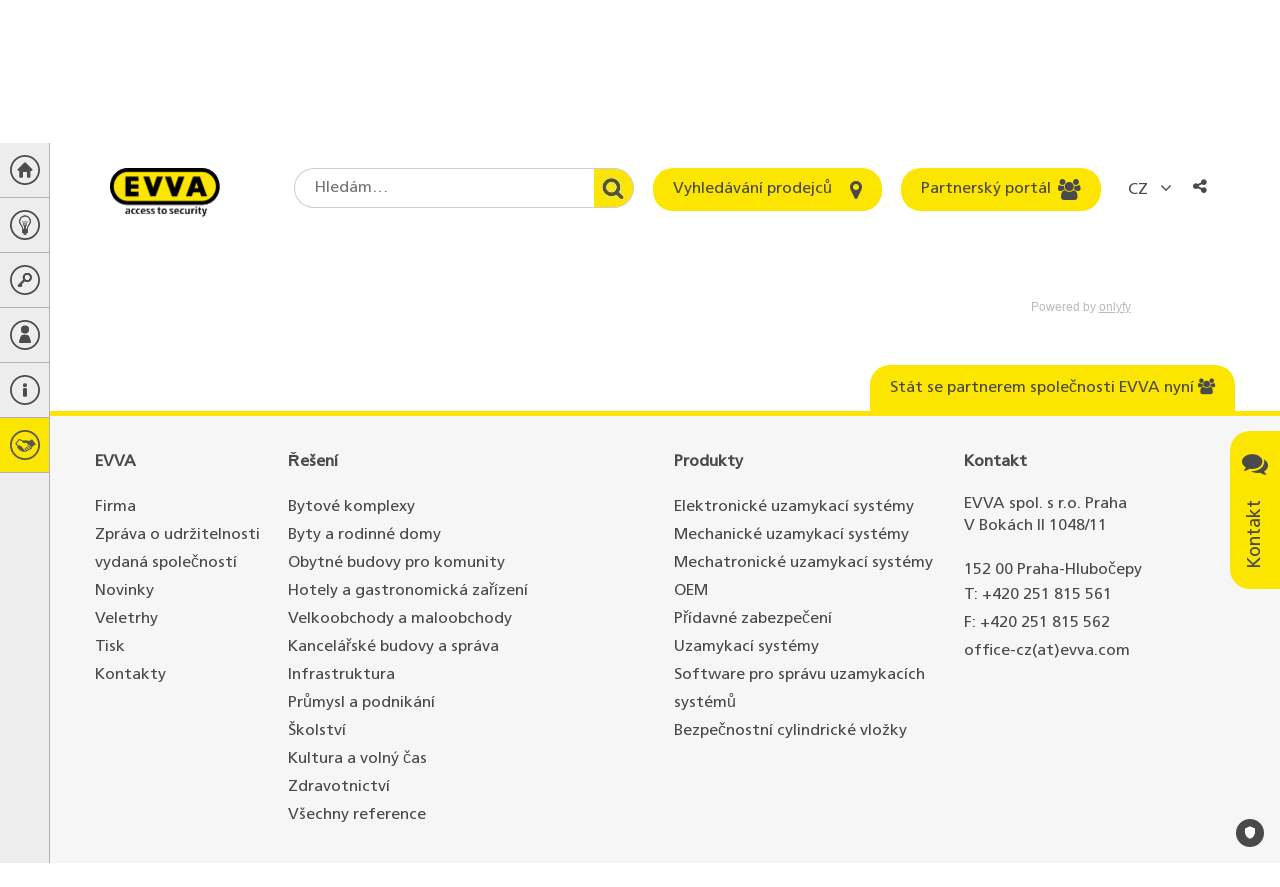

--- FILE ---
content_type: text/html; charset=utf-8
request_url: https://www.google.com/recaptcha/api2/anchor?ar=1&k=6Le7z1kUAAAAAFe-WCVANd6nTXvhEd-oVwiz7B09&co=aHR0cHM6Ly93d3cuZXZ2YS5jb206NDQz&hl=en&v=PoyoqOPhxBO7pBk68S4YbpHZ&size=normal&anchor-ms=20000&execute-ms=30000&cb=ummm27msr7t8
body_size: 49218
content:
<!DOCTYPE HTML><html dir="ltr" lang="en"><head><meta http-equiv="Content-Type" content="text/html; charset=UTF-8">
<meta http-equiv="X-UA-Compatible" content="IE=edge">
<title>reCAPTCHA</title>
<style type="text/css">
/* cyrillic-ext */
@font-face {
  font-family: 'Roboto';
  font-style: normal;
  font-weight: 400;
  font-stretch: 100%;
  src: url(//fonts.gstatic.com/s/roboto/v48/KFO7CnqEu92Fr1ME7kSn66aGLdTylUAMa3GUBHMdazTgWw.woff2) format('woff2');
  unicode-range: U+0460-052F, U+1C80-1C8A, U+20B4, U+2DE0-2DFF, U+A640-A69F, U+FE2E-FE2F;
}
/* cyrillic */
@font-face {
  font-family: 'Roboto';
  font-style: normal;
  font-weight: 400;
  font-stretch: 100%;
  src: url(//fonts.gstatic.com/s/roboto/v48/KFO7CnqEu92Fr1ME7kSn66aGLdTylUAMa3iUBHMdazTgWw.woff2) format('woff2');
  unicode-range: U+0301, U+0400-045F, U+0490-0491, U+04B0-04B1, U+2116;
}
/* greek-ext */
@font-face {
  font-family: 'Roboto';
  font-style: normal;
  font-weight: 400;
  font-stretch: 100%;
  src: url(//fonts.gstatic.com/s/roboto/v48/KFO7CnqEu92Fr1ME7kSn66aGLdTylUAMa3CUBHMdazTgWw.woff2) format('woff2');
  unicode-range: U+1F00-1FFF;
}
/* greek */
@font-face {
  font-family: 'Roboto';
  font-style: normal;
  font-weight: 400;
  font-stretch: 100%;
  src: url(//fonts.gstatic.com/s/roboto/v48/KFO7CnqEu92Fr1ME7kSn66aGLdTylUAMa3-UBHMdazTgWw.woff2) format('woff2');
  unicode-range: U+0370-0377, U+037A-037F, U+0384-038A, U+038C, U+038E-03A1, U+03A3-03FF;
}
/* math */
@font-face {
  font-family: 'Roboto';
  font-style: normal;
  font-weight: 400;
  font-stretch: 100%;
  src: url(//fonts.gstatic.com/s/roboto/v48/KFO7CnqEu92Fr1ME7kSn66aGLdTylUAMawCUBHMdazTgWw.woff2) format('woff2');
  unicode-range: U+0302-0303, U+0305, U+0307-0308, U+0310, U+0312, U+0315, U+031A, U+0326-0327, U+032C, U+032F-0330, U+0332-0333, U+0338, U+033A, U+0346, U+034D, U+0391-03A1, U+03A3-03A9, U+03B1-03C9, U+03D1, U+03D5-03D6, U+03F0-03F1, U+03F4-03F5, U+2016-2017, U+2034-2038, U+203C, U+2040, U+2043, U+2047, U+2050, U+2057, U+205F, U+2070-2071, U+2074-208E, U+2090-209C, U+20D0-20DC, U+20E1, U+20E5-20EF, U+2100-2112, U+2114-2115, U+2117-2121, U+2123-214F, U+2190, U+2192, U+2194-21AE, U+21B0-21E5, U+21F1-21F2, U+21F4-2211, U+2213-2214, U+2216-22FF, U+2308-230B, U+2310, U+2319, U+231C-2321, U+2336-237A, U+237C, U+2395, U+239B-23B7, U+23D0, U+23DC-23E1, U+2474-2475, U+25AF, U+25B3, U+25B7, U+25BD, U+25C1, U+25CA, U+25CC, U+25FB, U+266D-266F, U+27C0-27FF, U+2900-2AFF, U+2B0E-2B11, U+2B30-2B4C, U+2BFE, U+3030, U+FF5B, U+FF5D, U+1D400-1D7FF, U+1EE00-1EEFF;
}
/* symbols */
@font-face {
  font-family: 'Roboto';
  font-style: normal;
  font-weight: 400;
  font-stretch: 100%;
  src: url(//fonts.gstatic.com/s/roboto/v48/KFO7CnqEu92Fr1ME7kSn66aGLdTylUAMaxKUBHMdazTgWw.woff2) format('woff2');
  unicode-range: U+0001-000C, U+000E-001F, U+007F-009F, U+20DD-20E0, U+20E2-20E4, U+2150-218F, U+2190, U+2192, U+2194-2199, U+21AF, U+21E6-21F0, U+21F3, U+2218-2219, U+2299, U+22C4-22C6, U+2300-243F, U+2440-244A, U+2460-24FF, U+25A0-27BF, U+2800-28FF, U+2921-2922, U+2981, U+29BF, U+29EB, U+2B00-2BFF, U+4DC0-4DFF, U+FFF9-FFFB, U+10140-1018E, U+10190-1019C, U+101A0, U+101D0-101FD, U+102E0-102FB, U+10E60-10E7E, U+1D2C0-1D2D3, U+1D2E0-1D37F, U+1F000-1F0FF, U+1F100-1F1AD, U+1F1E6-1F1FF, U+1F30D-1F30F, U+1F315, U+1F31C, U+1F31E, U+1F320-1F32C, U+1F336, U+1F378, U+1F37D, U+1F382, U+1F393-1F39F, U+1F3A7-1F3A8, U+1F3AC-1F3AF, U+1F3C2, U+1F3C4-1F3C6, U+1F3CA-1F3CE, U+1F3D4-1F3E0, U+1F3ED, U+1F3F1-1F3F3, U+1F3F5-1F3F7, U+1F408, U+1F415, U+1F41F, U+1F426, U+1F43F, U+1F441-1F442, U+1F444, U+1F446-1F449, U+1F44C-1F44E, U+1F453, U+1F46A, U+1F47D, U+1F4A3, U+1F4B0, U+1F4B3, U+1F4B9, U+1F4BB, U+1F4BF, U+1F4C8-1F4CB, U+1F4D6, U+1F4DA, U+1F4DF, U+1F4E3-1F4E6, U+1F4EA-1F4ED, U+1F4F7, U+1F4F9-1F4FB, U+1F4FD-1F4FE, U+1F503, U+1F507-1F50B, U+1F50D, U+1F512-1F513, U+1F53E-1F54A, U+1F54F-1F5FA, U+1F610, U+1F650-1F67F, U+1F687, U+1F68D, U+1F691, U+1F694, U+1F698, U+1F6AD, U+1F6B2, U+1F6B9-1F6BA, U+1F6BC, U+1F6C6-1F6CF, U+1F6D3-1F6D7, U+1F6E0-1F6EA, U+1F6F0-1F6F3, U+1F6F7-1F6FC, U+1F700-1F7FF, U+1F800-1F80B, U+1F810-1F847, U+1F850-1F859, U+1F860-1F887, U+1F890-1F8AD, U+1F8B0-1F8BB, U+1F8C0-1F8C1, U+1F900-1F90B, U+1F93B, U+1F946, U+1F984, U+1F996, U+1F9E9, U+1FA00-1FA6F, U+1FA70-1FA7C, U+1FA80-1FA89, U+1FA8F-1FAC6, U+1FACE-1FADC, U+1FADF-1FAE9, U+1FAF0-1FAF8, U+1FB00-1FBFF;
}
/* vietnamese */
@font-face {
  font-family: 'Roboto';
  font-style: normal;
  font-weight: 400;
  font-stretch: 100%;
  src: url(//fonts.gstatic.com/s/roboto/v48/KFO7CnqEu92Fr1ME7kSn66aGLdTylUAMa3OUBHMdazTgWw.woff2) format('woff2');
  unicode-range: U+0102-0103, U+0110-0111, U+0128-0129, U+0168-0169, U+01A0-01A1, U+01AF-01B0, U+0300-0301, U+0303-0304, U+0308-0309, U+0323, U+0329, U+1EA0-1EF9, U+20AB;
}
/* latin-ext */
@font-face {
  font-family: 'Roboto';
  font-style: normal;
  font-weight: 400;
  font-stretch: 100%;
  src: url(//fonts.gstatic.com/s/roboto/v48/KFO7CnqEu92Fr1ME7kSn66aGLdTylUAMa3KUBHMdazTgWw.woff2) format('woff2');
  unicode-range: U+0100-02BA, U+02BD-02C5, U+02C7-02CC, U+02CE-02D7, U+02DD-02FF, U+0304, U+0308, U+0329, U+1D00-1DBF, U+1E00-1E9F, U+1EF2-1EFF, U+2020, U+20A0-20AB, U+20AD-20C0, U+2113, U+2C60-2C7F, U+A720-A7FF;
}
/* latin */
@font-face {
  font-family: 'Roboto';
  font-style: normal;
  font-weight: 400;
  font-stretch: 100%;
  src: url(//fonts.gstatic.com/s/roboto/v48/KFO7CnqEu92Fr1ME7kSn66aGLdTylUAMa3yUBHMdazQ.woff2) format('woff2');
  unicode-range: U+0000-00FF, U+0131, U+0152-0153, U+02BB-02BC, U+02C6, U+02DA, U+02DC, U+0304, U+0308, U+0329, U+2000-206F, U+20AC, U+2122, U+2191, U+2193, U+2212, U+2215, U+FEFF, U+FFFD;
}
/* cyrillic-ext */
@font-face {
  font-family: 'Roboto';
  font-style: normal;
  font-weight: 500;
  font-stretch: 100%;
  src: url(//fonts.gstatic.com/s/roboto/v48/KFO7CnqEu92Fr1ME7kSn66aGLdTylUAMa3GUBHMdazTgWw.woff2) format('woff2');
  unicode-range: U+0460-052F, U+1C80-1C8A, U+20B4, U+2DE0-2DFF, U+A640-A69F, U+FE2E-FE2F;
}
/* cyrillic */
@font-face {
  font-family: 'Roboto';
  font-style: normal;
  font-weight: 500;
  font-stretch: 100%;
  src: url(//fonts.gstatic.com/s/roboto/v48/KFO7CnqEu92Fr1ME7kSn66aGLdTylUAMa3iUBHMdazTgWw.woff2) format('woff2');
  unicode-range: U+0301, U+0400-045F, U+0490-0491, U+04B0-04B1, U+2116;
}
/* greek-ext */
@font-face {
  font-family: 'Roboto';
  font-style: normal;
  font-weight: 500;
  font-stretch: 100%;
  src: url(//fonts.gstatic.com/s/roboto/v48/KFO7CnqEu92Fr1ME7kSn66aGLdTylUAMa3CUBHMdazTgWw.woff2) format('woff2');
  unicode-range: U+1F00-1FFF;
}
/* greek */
@font-face {
  font-family: 'Roboto';
  font-style: normal;
  font-weight: 500;
  font-stretch: 100%;
  src: url(//fonts.gstatic.com/s/roboto/v48/KFO7CnqEu92Fr1ME7kSn66aGLdTylUAMa3-UBHMdazTgWw.woff2) format('woff2');
  unicode-range: U+0370-0377, U+037A-037F, U+0384-038A, U+038C, U+038E-03A1, U+03A3-03FF;
}
/* math */
@font-face {
  font-family: 'Roboto';
  font-style: normal;
  font-weight: 500;
  font-stretch: 100%;
  src: url(//fonts.gstatic.com/s/roboto/v48/KFO7CnqEu92Fr1ME7kSn66aGLdTylUAMawCUBHMdazTgWw.woff2) format('woff2');
  unicode-range: U+0302-0303, U+0305, U+0307-0308, U+0310, U+0312, U+0315, U+031A, U+0326-0327, U+032C, U+032F-0330, U+0332-0333, U+0338, U+033A, U+0346, U+034D, U+0391-03A1, U+03A3-03A9, U+03B1-03C9, U+03D1, U+03D5-03D6, U+03F0-03F1, U+03F4-03F5, U+2016-2017, U+2034-2038, U+203C, U+2040, U+2043, U+2047, U+2050, U+2057, U+205F, U+2070-2071, U+2074-208E, U+2090-209C, U+20D0-20DC, U+20E1, U+20E5-20EF, U+2100-2112, U+2114-2115, U+2117-2121, U+2123-214F, U+2190, U+2192, U+2194-21AE, U+21B0-21E5, U+21F1-21F2, U+21F4-2211, U+2213-2214, U+2216-22FF, U+2308-230B, U+2310, U+2319, U+231C-2321, U+2336-237A, U+237C, U+2395, U+239B-23B7, U+23D0, U+23DC-23E1, U+2474-2475, U+25AF, U+25B3, U+25B7, U+25BD, U+25C1, U+25CA, U+25CC, U+25FB, U+266D-266F, U+27C0-27FF, U+2900-2AFF, U+2B0E-2B11, U+2B30-2B4C, U+2BFE, U+3030, U+FF5B, U+FF5D, U+1D400-1D7FF, U+1EE00-1EEFF;
}
/* symbols */
@font-face {
  font-family: 'Roboto';
  font-style: normal;
  font-weight: 500;
  font-stretch: 100%;
  src: url(//fonts.gstatic.com/s/roboto/v48/KFO7CnqEu92Fr1ME7kSn66aGLdTylUAMaxKUBHMdazTgWw.woff2) format('woff2');
  unicode-range: U+0001-000C, U+000E-001F, U+007F-009F, U+20DD-20E0, U+20E2-20E4, U+2150-218F, U+2190, U+2192, U+2194-2199, U+21AF, U+21E6-21F0, U+21F3, U+2218-2219, U+2299, U+22C4-22C6, U+2300-243F, U+2440-244A, U+2460-24FF, U+25A0-27BF, U+2800-28FF, U+2921-2922, U+2981, U+29BF, U+29EB, U+2B00-2BFF, U+4DC0-4DFF, U+FFF9-FFFB, U+10140-1018E, U+10190-1019C, U+101A0, U+101D0-101FD, U+102E0-102FB, U+10E60-10E7E, U+1D2C0-1D2D3, U+1D2E0-1D37F, U+1F000-1F0FF, U+1F100-1F1AD, U+1F1E6-1F1FF, U+1F30D-1F30F, U+1F315, U+1F31C, U+1F31E, U+1F320-1F32C, U+1F336, U+1F378, U+1F37D, U+1F382, U+1F393-1F39F, U+1F3A7-1F3A8, U+1F3AC-1F3AF, U+1F3C2, U+1F3C4-1F3C6, U+1F3CA-1F3CE, U+1F3D4-1F3E0, U+1F3ED, U+1F3F1-1F3F3, U+1F3F5-1F3F7, U+1F408, U+1F415, U+1F41F, U+1F426, U+1F43F, U+1F441-1F442, U+1F444, U+1F446-1F449, U+1F44C-1F44E, U+1F453, U+1F46A, U+1F47D, U+1F4A3, U+1F4B0, U+1F4B3, U+1F4B9, U+1F4BB, U+1F4BF, U+1F4C8-1F4CB, U+1F4D6, U+1F4DA, U+1F4DF, U+1F4E3-1F4E6, U+1F4EA-1F4ED, U+1F4F7, U+1F4F9-1F4FB, U+1F4FD-1F4FE, U+1F503, U+1F507-1F50B, U+1F50D, U+1F512-1F513, U+1F53E-1F54A, U+1F54F-1F5FA, U+1F610, U+1F650-1F67F, U+1F687, U+1F68D, U+1F691, U+1F694, U+1F698, U+1F6AD, U+1F6B2, U+1F6B9-1F6BA, U+1F6BC, U+1F6C6-1F6CF, U+1F6D3-1F6D7, U+1F6E0-1F6EA, U+1F6F0-1F6F3, U+1F6F7-1F6FC, U+1F700-1F7FF, U+1F800-1F80B, U+1F810-1F847, U+1F850-1F859, U+1F860-1F887, U+1F890-1F8AD, U+1F8B0-1F8BB, U+1F8C0-1F8C1, U+1F900-1F90B, U+1F93B, U+1F946, U+1F984, U+1F996, U+1F9E9, U+1FA00-1FA6F, U+1FA70-1FA7C, U+1FA80-1FA89, U+1FA8F-1FAC6, U+1FACE-1FADC, U+1FADF-1FAE9, U+1FAF0-1FAF8, U+1FB00-1FBFF;
}
/* vietnamese */
@font-face {
  font-family: 'Roboto';
  font-style: normal;
  font-weight: 500;
  font-stretch: 100%;
  src: url(//fonts.gstatic.com/s/roboto/v48/KFO7CnqEu92Fr1ME7kSn66aGLdTylUAMa3OUBHMdazTgWw.woff2) format('woff2');
  unicode-range: U+0102-0103, U+0110-0111, U+0128-0129, U+0168-0169, U+01A0-01A1, U+01AF-01B0, U+0300-0301, U+0303-0304, U+0308-0309, U+0323, U+0329, U+1EA0-1EF9, U+20AB;
}
/* latin-ext */
@font-face {
  font-family: 'Roboto';
  font-style: normal;
  font-weight: 500;
  font-stretch: 100%;
  src: url(//fonts.gstatic.com/s/roboto/v48/KFO7CnqEu92Fr1ME7kSn66aGLdTylUAMa3KUBHMdazTgWw.woff2) format('woff2');
  unicode-range: U+0100-02BA, U+02BD-02C5, U+02C7-02CC, U+02CE-02D7, U+02DD-02FF, U+0304, U+0308, U+0329, U+1D00-1DBF, U+1E00-1E9F, U+1EF2-1EFF, U+2020, U+20A0-20AB, U+20AD-20C0, U+2113, U+2C60-2C7F, U+A720-A7FF;
}
/* latin */
@font-face {
  font-family: 'Roboto';
  font-style: normal;
  font-weight: 500;
  font-stretch: 100%;
  src: url(//fonts.gstatic.com/s/roboto/v48/KFO7CnqEu92Fr1ME7kSn66aGLdTylUAMa3yUBHMdazQ.woff2) format('woff2');
  unicode-range: U+0000-00FF, U+0131, U+0152-0153, U+02BB-02BC, U+02C6, U+02DA, U+02DC, U+0304, U+0308, U+0329, U+2000-206F, U+20AC, U+2122, U+2191, U+2193, U+2212, U+2215, U+FEFF, U+FFFD;
}
/* cyrillic-ext */
@font-face {
  font-family: 'Roboto';
  font-style: normal;
  font-weight: 900;
  font-stretch: 100%;
  src: url(//fonts.gstatic.com/s/roboto/v48/KFO7CnqEu92Fr1ME7kSn66aGLdTylUAMa3GUBHMdazTgWw.woff2) format('woff2');
  unicode-range: U+0460-052F, U+1C80-1C8A, U+20B4, U+2DE0-2DFF, U+A640-A69F, U+FE2E-FE2F;
}
/* cyrillic */
@font-face {
  font-family: 'Roboto';
  font-style: normal;
  font-weight: 900;
  font-stretch: 100%;
  src: url(//fonts.gstatic.com/s/roboto/v48/KFO7CnqEu92Fr1ME7kSn66aGLdTylUAMa3iUBHMdazTgWw.woff2) format('woff2');
  unicode-range: U+0301, U+0400-045F, U+0490-0491, U+04B0-04B1, U+2116;
}
/* greek-ext */
@font-face {
  font-family: 'Roboto';
  font-style: normal;
  font-weight: 900;
  font-stretch: 100%;
  src: url(//fonts.gstatic.com/s/roboto/v48/KFO7CnqEu92Fr1ME7kSn66aGLdTylUAMa3CUBHMdazTgWw.woff2) format('woff2');
  unicode-range: U+1F00-1FFF;
}
/* greek */
@font-face {
  font-family: 'Roboto';
  font-style: normal;
  font-weight: 900;
  font-stretch: 100%;
  src: url(//fonts.gstatic.com/s/roboto/v48/KFO7CnqEu92Fr1ME7kSn66aGLdTylUAMa3-UBHMdazTgWw.woff2) format('woff2');
  unicode-range: U+0370-0377, U+037A-037F, U+0384-038A, U+038C, U+038E-03A1, U+03A3-03FF;
}
/* math */
@font-face {
  font-family: 'Roboto';
  font-style: normal;
  font-weight: 900;
  font-stretch: 100%;
  src: url(//fonts.gstatic.com/s/roboto/v48/KFO7CnqEu92Fr1ME7kSn66aGLdTylUAMawCUBHMdazTgWw.woff2) format('woff2');
  unicode-range: U+0302-0303, U+0305, U+0307-0308, U+0310, U+0312, U+0315, U+031A, U+0326-0327, U+032C, U+032F-0330, U+0332-0333, U+0338, U+033A, U+0346, U+034D, U+0391-03A1, U+03A3-03A9, U+03B1-03C9, U+03D1, U+03D5-03D6, U+03F0-03F1, U+03F4-03F5, U+2016-2017, U+2034-2038, U+203C, U+2040, U+2043, U+2047, U+2050, U+2057, U+205F, U+2070-2071, U+2074-208E, U+2090-209C, U+20D0-20DC, U+20E1, U+20E5-20EF, U+2100-2112, U+2114-2115, U+2117-2121, U+2123-214F, U+2190, U+2192, U+2194-21AE, U+21B0-21E5, U+21F1-21F2, U+21F4-2211, U+2213-2214, U+2216-22FF, U+2308-230B, U+2310, U+2319, U+231C-2321, U+2336-237A, U+237C, U+2395, U+239B-23B7, U+23D0, U+23DC-23E1, U+2474-2475, U+25AF, U+25B3, U+25B7, U+25BD, U+25C1, U+25CA, U+25CC, U+25FB, U+266D-266F, U+27C0-27FF, U+2900-2AFF, U+2B0E-2B11, U+2B30-2B4C, U+2BFE, U+3030, U+FF5B, U+FF5D, U+1D400-1D7FF, U+1EE00-1EEFF;
}
/* symbols */
@font-face {
  font-family: 'Roboto';
  font-style: normal;
  font-weight: 900;
  font-stretch: 100%;
  src: url(//fonts.gstatic.com/s/roboto/v48/KFO7CnqEu92Fr1ME7kSn66aGLdTylUAMaxKUBHMdazTgWw.woff2) format('woff2');
  unicode-range: U+0001-000C, U+000E-001F, U+007F-009F, U+20DD-20E0, U+20E2-20E4, U+2150-218F, U+2190, U+2192, U+2194-2199, U+21AF, U+21E6-21F0, U+21F3, U+2218-2219, U+2299, U+22C4-22C6, U+2300-243F, U+2440-244A, U+2460-24FF, U+25A0-27BF, U+2800-28FF, U+2921-2922, U+2981, U+29BF, U+29EB, U+2B00-2BFF, U+4DC0-4DFF, U+FFF9-FFFB, U+10140-1018E, U+10190-1019C, U+101A0, U+101D0-101FD, U+102E0-102FB, U+10E60-10E7E, U+1D2C0-1D2D3, U+1D2E0-1D37F, U+1F000-1F0FF, U+1F100-1F1AD, U+1F1E6-1F1FF, U+1F30D-1F30F, U+1F315, U+1F31C, U+1F31E, U+1F320-1F32C, U+1F336, U+1F378, U+1F37D, U+1F382, U+1F393-1F39F, U+1F3A7-1F3A8, U+1F3AC-1F3AF, U+1F3C2, U+1F3C4-1F3C6, U+1F3CA-1F3CE, U+1F3D4-1F3E0, U+1F3ED, U+1F3F1-1F3F3, U+1F3F5-1F3F7, U+1F408, U+1F415, U+1F41F, U+1F426, U+1F43F, U+1F441-1F442, U+1F444, U+1F446-1F449, U+1F44C-1F44E, U+1F453, U+1F46A, U+1F47D, U+1F4A3, U+1F4B0, U+1F4B3, U+1F4B9, U+1F4BB, U+1F4BF, U+1F4C8-1F4CB, U+1F4D6, U+1F4DA, U+1F4DF, U+1F4E3-1F4E6, U+1F4EA-1F4ED, U+1F4F7, U+1F4F9-1F4FB, U+1F4FD-1F4FE, U+1F503, U+1F507-1F50B, U+1F50D, U+1F512-1F513, U+1F53E-1F54A, U+1F54F-1F5FA, U+1F610, U+1F650-1F67F, U+1F687, U+1F68D, U+1F691, U+1F694, U+1F698, U+1F6AD, U+1F6B2, U+1F6B9-1F6BA, U+1F6BC, U+1F6C6-1F6CF, U+1F6D3-1F6D7, U+1F6E0-1F6EA, U+1F6F0-1F6F3, U+1F6F7-1F6FC, U+1F700-1F7FF, U+1F800-1F80B, U+1F810-1F847, U+1F850-1F859, U+1F860-1F887, U+1F890-1F8AD, U+1F8B0-1F8BB, U+1F8C0-1F8C1, U+1F900-1F90B, U+1F93B, U+1F946, U+1F984, U+1F996, U+1F9E9, U+1FA00-1FA6F, U+1FA70-1FA7C, U+1FA80-1FA89, U+1FA8F-1FAC6, U+1FACE-1FADC, U+1FADF-1FAE9, U+1FAF0-1FAF8, U+1FB00-1FBFF;
}
/* vietnamese */
@font-face {
  font-family: 'Roboto';
  font-style: normal;
  font-weight: 900;
  font-stretch: 100%;
  src: url(//fonts.gstatic.com/s/roboto/v48/KFO7CnqEu92Fr1ME7kSn66aGLdTylUAMa3OUBHMdazTgWw.woff2) format('woff2');
  unicode-range: U+0102-0103, U+0110-0111, U+0128-0129, U+0168-0169, U+01A0-01A1, U+01AF-01B0, U+0300-0301, U+0303-0304, U+0308-0309, U+0323, U+0329, U+1EA0-1EF9, U+20AB;
}
/* latin-ext */
@font-face {
  font-family: 'Roboto';
  font-style: normal;
  font-weight: 900;
  font-stretch: 100%;
  src: url(//fonts.gstatic.com/s/roboto/v48/KFO7CnqEu92Fr1ME7kSn66aGLdTylUAMa3KUBHMdazTgWw.woff2) format('woff2');
  unicode-range: U+0100-02BA, U+02BD-02C5, U+02C7-02CC, U+02CE-02D7, U+02DD-02FF, U+0304, U+0308, U+0329, U+1D00-1DBF, U+1E00-1E9F, U+1EF2-1EFF, U+2020, U+20A0-20AB, U+20AD-20C0, U+2113, U+2C60-2C7F, U+A720-A7FF;
}
/* latin */
@font-face {
  font-family: 'Roboto';
  font-style: normal;
  font-weight: 900;
  font-stretch: 100%;
  src: url(//fonts.gstatic.com/s/roboto/v48/KFO7CnqEu92Fr1ME7kSn66aGLdTylUAMa3yUBHMdazQ.woff2) format('woff2');
  unicode-range: U+0000-00FF, U+0131, U+0152-0153, U+02BB-02BC, U+02C6, U+02DA, U+02DC, U+0304, U+0308, U+0329, U+2000-206F, U+20AC, U+2122, U+2191, U+2193, U+2212, U+2215, U+FEFF, U+FFFD;
}

</style>
<link rel="stylesheet" type="text/css" href="https://www.gstatic.com/recaptcha/releases/PoyoqOPhxBO7pBk68S4YbpHZ/styles__ltr.css">
<script nonce="cL9Uj6J8C9Hbiums4XmGQg" type="text/javascript">window['__recaptcha_api'] = 'https://www.google.com/recaptcha/api2/';</script>
<script type="text/javascript" src="https://www.gstatic.com/recaptcha/releases/PoyoqOPhxBO7pBk68S4YbpHZ/recaptcha__en.js" nonce="cL9Uj6J8C9Hbiums4XmGQg">
      
    </script></head>
<body><div id="rc-anchor-alert" class="rc-anchor-alert"></div>
<input type="hidden" id="recaptcha-token" value="[base64]">
<script type="text/javascript" nonce="cL9Uj6J8C9Hbiums4XmGQg">
      recaptcha.anchor.Main.init("[\x22ainput\x22,[\x22bgdata\x22,\x22\x22,\[base64]/[base64]/UltIKytdPWE6KGE8MjA0OD9SW0grK109YT4+NnwxOTI6KChhJjY0NTEyKT09NTUyOTYmJnErMTxoLmxlbmd0aCYmKGguY2hhckNvZGVBdChxKzEpJjY0NTEyKT09NTYzMjA/[base64]/MjU1OlI/[base64]/[base64]/[base64]/[base64]/[base64]/[base64]/[base64]/[base64]/[base64]/[base64]\x22,\[base64]\\u003d\x22,\x22JMKcWhbDh8OEwoNTw7QlEsOZCDrDghPChTAyw60tw5TDu8Kcw4fCi2IRL2BuUMOsMMO/K8Onw7TDhSlwwpvCmMO/fyUjdcOPQMOYwpbDgcOoLBfDmMKiw4Qww5UUWyjDlcKOfQ/CqGxQw47Co8KUbcKpwprCp18Qw7jDtcKGCsOKBsOYwpAUEHnCkzc1d0h9wqTCrSQ4IMKAw4LCjhLDkMOXwqMODw3CiFvCm8O3wrBKElR8wqMgQVTCtg/CvsOoeTsQwrDDiggtSU8YeXgGWxzDiC99w5EBw6RdIcKTw7xofMO9TMK9woRBw7o3cy5Mw7zDvntgw5V5JcOTw4UywqPDp07CsxAUZ8O+w79MwqJBVsKTwr/[base64]/DoMOrDsOLw5dXw7XCucKCw6nDgmDDmVDDgcOCw5rCrXXCkXTCpsKbw7ggw6hqwpdSWzQ5w7nDkcKOw4Aqwr7DsMKmQsOlwppmHsOUw7UjIXDCsH1iw7lgw5E9w5oBwoXCusO5AFPCtWnDlwPCtTPDosK/wpLCm8OyVMOIdcO4TE5tw4lGw4bCh27DpsOZBMOFw41Ow4PDvjhxOQPDiivCvBRGwrDDjxYQHzrDmMK0ThxGw7hJR8K6CmvCvgdeN8OPw6x7w5bDtcKuUg/DmcKOwqhpAsO8eE7DsT4mwoBVw7hfFWU9wp7DgMOzw7Q7W05JKxLCtsKSKsKzb8OTw4xDHg85wqAnw6vCnmEkw4LDvMK4IMO9J8KkNsKrZljCt0RibULDvcKTwpZmH8OZw6TDg8KXVVnCiwzDmMOCIMKNwrdVwrnCqsO3w5jDtcK5QMO1wrLCkm4ff8O/wqLCpMO8Lk/[base64]/Dhm1UAj/CpFRFBsKZETsvw5LDtsKHKV/Du8KoD8Kbw6vCncOuDMOXwrEWwrDDs8KTA8Opw63ClsOJYcOmCnbCqBPCoU8GW8K1w5XDssO6w7ZWw5QzEsKkw69RDALDrFFrHcOpLcKnBjsiw6x0RMOAXMKgwqLCssKbwptuMjPCr8O3w7zCrw/CpBHDtsOtMMKWwo3DlUHDoTvDrUzCsmM7wqk1EsOlw7bDqMOLwpsfw4fDr8K8TQRCwrtRacK8IjsCw597w77CvH0Da0XCqGrCn8OKw5IdXcOyw4Brw7QGw4HCh8KYc10EwqzCmjFNVsKuJ8O6A8KtwpXCnHQLYcK/woPCqcOxH0kiw5zDtMOLw4FIcsOpw5DCsDxHNXvDujPDisOGw5ETw4vDksKawprDmhjDsRrCsCPDjcKDwotMw7xgdMK5wqxiZC0uNMKUPGhgI8KMw5QUw4/CpFDDs3XCji7DvcKRw4vDvW/DscK3w7nDokDCs8Ktw5XCmT9nw61ww40kwpQMdysDQcKtwrclwqXDucOjwr3DhcKVfmTCjcOqOxoyUsOqfMOgWMOnwoRkI8OVwo1MUELCpMK6wpLDhGd8wq/CoTfDuljDvms1CzF1wqzCiArCoMKIY8K4wrEPMcO8bcOvwrbCtnBORkIwAsKQw5MLwpVywphtw67DohvCg8OIw6YEw4DCvm02w682W8OkG2vCjsKdw5HDow3DsMKcworCkilAwqpmwroSwrxYw44JAsOPKn/Dkn7CtcOiLnfCn8KjwofCi8OSLSN5w5TDuyRgaSfDs2XDi2sJwqxBwrPDusO0LBxGwrMrbsKkCz3DlVp5VcKAwqnDoAnCp8KWwoYtYSXCkEx5Sn3CmUwew6vCvVFYw7/Cp8KLWUbCtcOgw5/DtxdEJUgRw7x/LkvCkUo0wqLDqsKRwqPDpi/Ch8OWQH/Ck33Cu1lBBS4Gw54wQ8O9EMKUw6HDiy/[base64]/Dr13DmHESwoTCncOqw6LDiBPDocKZHEMqEsKzw6vDjlcOwpHDosOWwqrCtsK+MzTCpEpvBwUbWCLDjkjCl0HCkHYVwrE5w4rDicOPZhoDw6fDhcO5w7kZG3XDpsK3FMOKZcOvW8Kbw4BiFGlrw4xsw4/[base64]/Cm8KewrZGw61zQ8KNw5ErOcKEQ3Fqw5DCvMK5w5EUwpYwwqfDjcKaScK5ScK1OMK5XcKFw6M8aRfDrXDCssOqwoYuWcOcU8KrCi/DocK4wrAzworCkBzDoVPDncKVwpZ1wqoIXsK4woHDk8KdL8Ksb8KzwoLDmG0mw6gbSgNgw6kzw5Aewp1uTnsywp7CpgYqWcKhwoF4w4TDnzPCsRZMK3zDnGbDjsOUwrB3wq7CnhLDqMOuwqnClcOgfg9wwpXCg8OyesOsw4HCgzHChkLClcKOwojDg8KdMFTDmGHCnw/Dn8KiB8KAc0VHWWIfwofChStew6PCtsOwW8OowoDDnE15wrdHdcOkwrFbeG9rIwTDuCfCh2kwWsKnwrMnb8O0wqhzXhzCnH4pw43DrMKSYsKlDMKOE8OBwrPCq8KIwrxGwr5kQ8O9K0rDmX16wqDCvTHDqwUDw4IGFMO4wpBmwo/DosOOwrkZbxQKw7vChMO5am7Cp8KpWcKhw5ASw4YwFcO8M8ODDsKWw6UmcsOgNB/CrVNcXVApwoDDo3sNwrzDt8OgY8KWL8OWwqvDusOaA3LDlcOpEXkzw7zCqcOmK8KYIHDDksKKTCzCvsK8woFjw5dOwpbDj8KWbkB2LsK5In/CtHVZOMKHNjLClsKGwr5MSizDhG/[base64]/Cm8O1c8OMwqXDnRfCmjLCriLClBl+U8OAw70Qwp43w5QfwrRdwrfCoH3DilBxYAhfYWvDgcKSHsKRVFXDvsOww4U3FSV/KsO7wpJZLSYsw7kAE8K2wp01LyHCkmfCu8Kzw75scsOYK8OtwrHDt8Kbw6ceSsKaWcOpPMKBw6UrAcOxMVcILsKaCgrDh8O4w6NxKcOFBXvDhMKTwqDCsMKFwrc3IVd8Dkscwp3CkyA/[base64]/CjWVIUMK6wqbCuMKfL39ywo01wpNww4NtWygvwqUdwrTCngfCncKcLUJrGcOUGyt0wqMgeCIZJQ4kQRQoP8K/[base64]/[base64]/Dl8OHwohZw6DCqzPDkMOqw5HDnsOMw5nCtcOew6QuPQNrPh3Dn14ow7gMwpxGFnp4MRbDssOcw4/CkVHCm8OaFS3CtzbCrcOjLcKlKUzClMOcKMKiw7NDMHEiBcKZwpFEw7rCpBddwojCisK1G8K5wqcDw4M1e8OmPwDCqMK1IcKdHQ5EwrjClMOYCsKWw7IfwoRUbjIOw6jDugNALcKaNMKVKV9+w7ZOw7/Ci8O+MsOXw6RCIcObJ8KMWx1Awo/[base64]/Dr8O3ZMKUw5TCoVJAG8OBwq86Y8K/wqYDbCliwpVqw7zDt1BGUcOkw5nDv8O6JsOxw7Zuwppzwph/w6RZHyIXwrnCscOxSSHCshYHT8OFFMOsbsKpw7oJKg/DgMOFw5vClcKgw7nCnifCsy/Dpx/[base64]/SVrCtyZqwqQkJcKOw6bDknxldWnCoQLDuEozwqnCjzJxd8KTAGXCm3PCp2dxRxXCusKWw4BBLMKGeMKZw5F/[base64]/Cg8OCwqJ8wr18wq/[base64]/CisO/w4PDisO3OcKHUMKJWi/CmcOwdcKTw7PCgsO/JMO2wrXCgEfDuW7DgQvDqjoxPsKzGcOYQD7DnsKdDVwcw6HDoT/[base64]/Cj1PDlyR3wq/Dig3CvnUrF3rDk8KqZ8O4S2zDuXtKasKowoFkBD/CnxRmw4VKw4/Co8O5wqp3WEDCmTTCix0kw4DDoRggwoTDpV9cwo/CkhhCw4nCgQAowqwVw5ILwqQVwo0pw6IiH8K8wpnDiXDClMOjE8KEecKYwojCgzleTDMDAsKAw6zCosOMH8KGwpVJwrI5KS5qwoTDgF47w5/[base64]/Ct8KvTsOew5oWwo/DpsKPHEs5YxgKTcKnwofCiXfDokbCrjYcwox/wpvCmMK4GsKwPw7DtHYjYMOlwqjCnUNwQnwtwo3CjSB5w58SUE3DoxDCoVIEP8KuwpDDnMOzw4oIA1bDmMOhwprCjsODK8OQZMONWsKTw7TDjHbDjDnDocO/McKcFCfCqjVKLcOYwpMTJ8Okwo0cBMKrwo5ywqhNDsOSwonDvMKlfT0yw5zDpsKnGTvDt3/CvMKKIQLDm3ZuCHA3w4XCiV3DkhTCszYRf3fDomDCmmMSYGgVw67CrsO4REDDoW5cDhxAXsOOwozDq1xEw7cJw71yw681wqLCvsOVBS7DlsKvwpo1wpnDnEYKw74MRFIXEk/CpXHCtHc0w74ZYcO1ARIow47CmcOswqDDlAoqHcOlw5FIaU0swpbCtcKTwq7DmMOuw7XCjsOjw7HDoMKHdkNXwrnCijlifw3DgMOfHsO6w6jDlsO4w4YWw4rCo8KCwr7CgcKLM3/Cjykgw4HCryXCiX3DusOjw4wTRcKUZMKkK0vCuD89w4/CmMOAwqEgw5bCjMKtw4TCrkQRN8O9w6bClMK0w7NQWMOlAGjCqcOlIQzDs8KINcKefkNkSkUDw4thVjlCSMOJPcK6wqPDscKjw6And8Kbd8KSGxFrCsKpwo/DvwDDuwLCuHvDvy1OIcKKY8OWw75yw7scwplBFhzCn8KkVwnDvsKqbcKrw4hMw6h4KsKPw5nCk8OXwoLDiwfDosK9w5fDu8KUdXnCu2YqZMOtwrLDi8K1wpZqCQQaFxzCrXljwozCkBwiw5PCssOpw7LCl8OuwpbDsWfDmMODw7jDq0/CtATCjcKOBgdtwqQnZXrCpMO8w6LCoETDmHnDm8OlIiBkwqRSw7IbXWQvWnBgVQRaLcKBAsOnBMKNwqHClQ/DhsO9w5FeUB1TdEXCjC46w6/CtMKww5jDonlhwoHDmyBiw5PChQFrw54/W8KBw69ZOMKyw7keXyVTw6/DvWgkIWtyZcKRw7AdfjAGFMKnYw7DmMKDN13CgcKFPMO5f1bDmsKMw75YIsKYw7VIwo/[base64]/CnXHCqcKgU8Kxw7wWSV1Ow7sVwpxaXXlGUMKZw4pDwoLDvwEmwoLCj2TCmHTCiG1+wpfCgsKDw7bDrCMewo1/w5B1ScObwp3DkcKBwr/[base64]/CoMOhwonCn8ONGhjCqMODwrkXwrECw4pDAcOSTXRwDsKdNsK2HMKHcTbCtDY3wpbDugcHw4o8w6tZw77Chhc+bMOkw4fCkwlrwoLCp2zCs8OhM1HDo8K+ah1VWh0hKcKNwp3DkS3DusOjw7HDrCLDjMOgTnDDvDBgw75pw7h7w5/CtcKOwoJXR8KLe0rCmhPDukvCqwbCgwAzw4HDlsOTPAEew7YiR8OywpEhZsO3R216T8OoK8OURsOywq7CgWLCq3MzCMO6HiDCgcKfwoTDj1ZkwrhFNcO2IcOnw4bDgFpcw7nDuWxyw7DCsMO4woDDssOwwr/CpXXDkzR7w5bClxPCk8KhIFoxw7vDq8OFMGXDqsKcw7EIVBnDuEHDpsK5wrfClRV9wqLCtBzDu8Ogw5AOw4IWw7HDkhUtG8Klw7DDimc8JsO4ZcKyFCbDhcK2UB/[base64]/[base64]/DpMKcw5VnNsO5c3g8wrIow6c9BTrCow84w5pkw7lFwo3DvHjCql5uw6/Dpj8+MFjCgVpOworCuhXCuVPDnsO2ZEIpwpfCphjDp0nCvsKcw7bCj8KBw5Vjwp98Kj/[base64]/[base64]/w5QNwrk+w6vCi2/DnG0pw5MnL3vDsmglNsO9wp7Cr3skw7XCm8O9QUUtw6XCgMOTw4XDtMOPVRJNwqE/wobCtB40aA3Dh1nCq8OawrHCnzZKP8KtK8OJw5fDt1HCnGTCi8KUP0gpw7tPL03DoMKST8Onw77CsFTCtMK/wrEqf3M/w6HCs8OTwp8Gw7bDl0/DvS/DkWM2w6vDr8KYw4rDs8Kcw63CvikMw6ttacKZMHHDoTnDohQewo4yeWAdCMKBwqZJAV0ASlbClS7Cr8KOAsKaUUDCrR89w4xPw7HCk0lGw6oRejvCs8K/wqlqw5nCocO9f3QZwpPDssKow5tyDMO6w59ww5DCv8OSwpxiw7REw5/CmMO/Vg/DgDzCpMO8RVdWwrdxBFLDosKqAcKvw7J7w7ZvwrzDtMKFw6gXwozCj8OZwrTCv2dOEAPDnMKkw6jDsUpEwoVuwqHDiANfwoPCvFbDosKIw69hw4jDp8OUwqYqWMOlAMOnwqzDgsKzwo1NcmQow7hew6bCtAbDkTkWeRpQannCssKScMKwwqR/BMO/VcKBbTVKYMO8HxgHwoRxw5ode8KaW8O4wpbDtFDClTYpPMKQwojDjCIie8KfAsOrKWo6w6rChMOUFU/DosOZw404RiTDhMKyw7NAXcK6MQ7DnnZNwqBKwo7DksOaVcOSwpbChMKmw6XCt2lzw47CtcKHFzDCmcO0w5VkJcK/DDUSAMOJRsOrw6jDtmwJFsOVaMOQw63CngDDhMO8JsOMKEfCmsO+OMKcw48RfjwzQ8KmFMOnw5DCgsKrwo5Nd8KKd8ObwrsVw67DncKvI0/[base64]/[base64]/JsK4UhvDrMOUFjDCiMKFw6HDlsKgRMOCw4vDq3rCh8OZw5nDqmTDv0fCnsODDsKkw4kmUhZUwo4wOxsfw4/CrsKTw4XDs8KNwp3DgMKPwpBRYMOxw6DCicO+w6kkTCvCh2c3DgI1w6oaw7tqwrDCm23DvUM7Hh3DrMOBTF/[base64]/DhMO6ZwDCuMKKZcKNw4lBwpzDuMKiwqt/GcOdaMKLwoUEwp3CjMKnVHjDk8Kbw57Dg3sbwq8QHMKWw6VzAFDDkMKnRV9fwprDglM7wozCpQvCiw7DoCTCnB8wwr/CvMKKwr3CnsO8woNzW8O2UMKOVsK1BBLCnsKlNXlFwo7DgDxQwqo2CRwvb2Exw7rCr8OkwrbDpcK1wq5fw6YwYxkTwr99UznDiMOcw7rDr8K7w5XDi17Dl28qw6/CvcOrIcOqXg3Do3bCmErCg8KXWgUTZGzCmh/DhMKywplnYjZyw5/CmDVCTXjCr2bChhEJTQvCm8KlUcOLSxFNwoNKF8KpwqRqXmM2ccOow4/CvcKcLwp2w4bDmsKrIgtUCsOWJsO0LBXCs0NxwpTDh8KCw4gfMVPCkcKlPsKvQEnCvx7DtMKMSihWFyDCtMK/wowKwolRIcKzbsKNwoPCosKpPXZjwro2dMOAVMOqwq7ChGIbAsKvwoEwER4ZV8O8w4TCnDTDl8KMw4XDgsKLw53Cm8KSI8OCTx8RWXDCqMO6w5IFL8Kew6HCimLCn8OLw4TCkcKvw6/Dt8K+wrXCtMKlwoglw75Gwp3CqcKsT1LDi8KeJRB5wo0IAxsiw7vDnnfCrUvDjMOlw5YyQSXCjCxrw6fCoVzDvMKkcsKCZMKJTz/CncK2C3fDhA5resKrbcOLw5YXw75sBgRCwpdTw5EwF8OmDMKCwoJ2CMORw7zCp8K/OxJew6Vbw6LDrS9Kw4fDsMK3My7Ds8Kew5MxPMOsTcKYwo3Dj8KPE8OlTGZ1wqcxOsOVTcOpw5/[base64]/w6nDtMKtwofCnUpkfsOCw47DtMK8ZMOEPMOPWh8Aw79Xw4HCq8K5w4bChcOHLMO2woQbwqUOGsKlwqrCjktvQ8ObNsOEwrhMK3jDqn3Dpk3DjWDDosKRw7ZmwrnCssOlwq4IOAnDvCzCpDEww4xYW3XCiWDCvsK4w4VPCF4Mw7DCs8Kow4/CsMKrOBwsw6cjwoBZMh9XasKiVz7DkcO4w7TDvcKsw4bDkMO9wprCmi/CjMOCMCvCvwwJAFVpwrHDjcKeDMKZAcKHA0rDgsKsw5MhaMKgFGVWccKYEcKiUiLCq2nChMOhwqDDmsK3ccOfwoLDrsKew4bDgWodwqEFwrwyYXdyVhpGw7/DqXXCmmDCpkjDpXXDjUbDrSfDncKOw4EfA2PCs0x9LMOWwpkxwozDlsKtwp4Bw74zBcOHPcKQwphsAMK4wpTCmsKuw7FDwoZxw6sSwrhMFsOfwpJJHRPCgFc/[base64]/dFfCo8O/wpwKZ8OaEsO1wqEgS8OuLMKowrQUwoxew6/[base64]/Dv17DkMK8w5IFBkbDgnDDs8K6PMOFVsOqEsOWbDbDpV1twoZvQMOBGwd4Rg8DwqTCvMKAVE3DpsO9w6nDuMOSXh0dezHDhMOOdsOEHwMCBFsbwpHDmz94w5PCucKHLzsmwpDCqsKjwr9rwo8Jw5LCpkdpw6gYKzRUwrDDnsKHwpLCpz/DlQtHe8K4JsOqwrjDpsO2wqIuHntaewAUF8OmScKNbsO3CkXCk8KbZ8KkI8KRwpjDngfCgwAyUUg/w4/[base64]/DjgfCtVXDuVjDtRXDvsKkwrd/w7zDjsObwoBkw6lBwosbw4UNw73DosKYQRPDoCjDgTPCgcOLWsOcQ8KVDMOdacOdIsK5NRkiYw7Cn8O9HsOfwrBSARwyXMOSwqhefMOgO8OBT8KGwpvDkcOvwqwufMKXCw/ChQfDkk7CgWHCpGtjwoEPf3JEcMKcwr7DpVPDmTMXw6XCgWvDmsOIW8K3wqNxwoHDjcK7w7ATw7nCtsKkwo8DwoszwqLDvsOmw63CpSXDsRLCjcOYSRrCncOeKMOywozDoXTDocK/wpFbS8KxwrIcFcOxKMO4wrY3dMKXw6LDtsOxRhTCt3TDo3Y0wqgSc3V9JzDDqGfCs8OaLg1tw7M4wr11w6/DpcKYw5suA8KIw6hVw6UcwpHCnUzDpjfCnMKrw7vCoFnChMKZwojCnyXDhcOPc8KkIlzCogXClH/DiMOdLUZvwpvDrcOow4Z/VAFuwpLDsl7ChcKHJmbClMOew4bCgMK2wo3CmMKNwpUewoTCmGXCk37CgULDkMO9PkvDvMO+IcK0b8KjN1d4woHCoGXDpVA/w5rCosKlwqsVOMO5fh9KBcOiw58pwpHCoMO7JMKRcTRzwo3DpUPDiwkTbgfCj8Kbw4tQwoMPwqnCumfCr8K5YMONwoUXOMOmCsKaw5XDk1QXIMO3TETCoS/DqwgSWsOww4bDg2AKWMKuwqZSCsO/QRrCkMK5JsKPYMOPFTrChsOECcOuMSMXekjDksKIB8KywotySUZtw4olfsKEw77DtcOEHcKvwo11S3/DohXCmXh0BsKGcsOjw4fCtn/Di8KvM8OFGlvCrcObCW8/[base64]/DlsOXw4lQwrtSG282J8OkwqnDmRTClEhEdgXDn8OAJMO2wrHDl8KJw4rCqMKYw4nCiAgHwrFfRcKZE8Oawp3CoFsDwokPZ8KGDMOKw7PDqMOUwoldGsKFwqUQPMK8UhJdw6jCj8K9wo3Djko/Wl5bTMKsw5/[base64]/w7LCksKsFsKbHcOmBzjDgcOwwrLDmznDjERib8KtwqPDkMOsw71Ew6Yhw5rCgnzDpzVwN8ODwoTCk8KoCxV4KcKYw417wpHDl3/[base64]/Dn8KsTk3CsicMScKzSCfDm8KnwqrDrV4zZcKVacODwqkSwqXCjMOGZiMQwrTCv8KowoUoaw3Cv8KFw7xpw7fCrsO5JMKfUx9awojCtsORw4lUw4TCgknDtRcIMcKGwrU+OkAKHMKQfMOSw5TCicKLw7vCvMK4w6VqwoLDtMO/[base64]/DgMKqwrszCUHDvsOJNMKew648wpbDghTCux7DjwRQw7tAwpTDlMOqwqEeBV/DrcOvwqnDkBNzw4PDhcKfHMKGw57DvBnDjcOnwrPCosKDwqXDkcOwwqjDiUnDvsOaw41KYBJhwr3Cp8OKw5LDiyU2OhXCg1VAB8KVPcOlwpLDuMO0wrRJwotUC8OGX33CiGHDhFvCg8KRGMOQw6BsIMO6H8O5wpTCjMK5KMOIX8O1wqvCqRprBcOvQW/[base64]/DqMKcw7vCpMK+worCkgJDMcOqdgrDrMKKw6N0OlvDiFrDvH7Dt8KawpPDicOow7B/PxPCsivDu0FsFMOjwo/Dhy3CqkzDq2BNMsOlwrdqCyUVMsKXwqUQw6zCiMOBwoYswp7Dono+wo7Dvk/CtcO0w6gLRhrCpz3Dr1XCvwjDh8Ojwp5fwrPCiXx+LsKMbADDlxZyBljCoCXDtcOOw7/CgMOewoXDhwnCmX8NXMOlwpfCsMO1bMOHw5xtwpXDvcKtwqdPwrI5w6tKMsOOwpNMMMO3w7cNw71GW8Kxw6ZLw7rDiVl1wobDuMKlUWbCsX5KZRnDmsOEZMOKw43Cv8O5w5IZP0zCp8ONw7/CtcO/fcK+PgfCkF13wrxnwo3CtcOMwp/CpsKyBsKJwqR/[base64]/Drw8YwoDDrUEHUMKXD8KKSMKnUMKyw4BSOsK4w6oTwpzCpQpOwrUsMcKPwokqCyhfwoQZLXfDlERzwrJYG8O+w5rCqsKgHUtEwrNbECDCuAbCrMOXw6Yrw7sDw4nDjAfCosKRwpXDu8KnSRsZw6/CgUTCoMOzaSvDmcOTYsK0wpzCsx/CksOaEsOuO2TDkHplwoXDi8KifMO5wqXCssO9w7nDtAgKw5zCkBoVwr0NwoRJwovCqMOmLGrDqU1sWicnRD5THcOxwrlrIMOXw6xCw4vDgsKcJMO4wp5cNiUtw4hBPRdvw6AQJcOPHSU8wrjDn8KXwo4ycMOEYsO5w4XCpsKkwqw7wobDkMKhRcKWw7/DoEDCsSgREsOiah/[base64]/w4ElQMKtNzEywrfCnsKxXxPCigJYd8K1enLCp8KTw5V8B8O1w75Xw57DnMKqDhYpwpvCncKZfhk/w77ClVnDk2zDo8O1MsOFBXMNw7/DrQPDlBjDq29Tw5dCa8OTwrnDsExGwqtbw5EaZ8Ksw4cKQDnCvRrDt8Okw41TKMKJwpRaw6dfw7pTw69rw6IUw5nDjcONKXjCm2Ukwq8dwpfDmnLDnH99w7tiwoB1w6IvwpjDgyAjcMOpVMO/w7zDuMO1w6pmw7nDscOAwqXDhVQrwpMtw6fDnADCu0DDjEXCo1vCg8O0wqnDlMOSWCF2wr84w7zDtUzClMKtwo/DkRVBDl7DvsK6YlgrP8KvYi8RwoDDmx/CkMK6FG7Cp8OTKsOOwo/CucOhw4/DmMKlwrXCjXljwpwjZcKKw60dwqtdwqPCpAnDosO1XAbCpsOhW3HDscOKXFpcLcOWVcKDwqfCocONw5vDtF80AXzDqcOywq1ew4jDgFjCs8Otw6vDqcO+woUOw5TDmMOLfxPDnwp0LmTCuQ5Lw5wCGnHDt2/DvcK7ZDnCpsK+woUXCzhWWMOdI8OOwo7DnMKdwoLDpVA5alLDkcObK8KHwrhvZWfCpsKJwrTDohlvVAvDqcKdWcKYwrPCqgJdw7Fgw5zCv8KrUsOUw4DCm3DCvTEdw5LCgg1Hwo/ChMOswpnDlsKcGcKGwpTCgBfCq1rCoTJyw4fDnCnCtcKYTCUgesOiwoPDqGZ9Zi/DucO5T8K4wofCnXfCo8Oja8KHB3JbEsKGasO9YRoPQ8OTH8K9wp/CncKiwozDow5kw5Jow73CiMOxd8KIScKiMsOYBcOKdsKzw5XDk23Cj1XDhltMAcKKw6jCs8O2w7XDpcKTdsKHwpLCpFQROWnCgT/DikAUJcKMw4jCqiTDglAJO8Ozwo5gwrtrfCfCj1QoEsK/[base64]/wp8Uw5QVZT1swqPDvUjDj8OEw5orwoN2UcOJDcKKwrwMw5tawrXDmQnDpMK0NztFwozDjhjCiXXCkFDDkEvDqD/CgcO/wrd/UcOQX1xaI8KCc8K7BRB5CVnCiynCssKPw7/CjDAJwrkmeSMcw4gaw61Pw7/Ciz/[base64]/[base64]/[base64]/[base64]/CtVnDgT3DlUrDvQ01SiQEQMKhLSzCgljCqWPDiMKUw4DDj8OGKsK+w6EZPcOfasOEwpPChkTDlxJZYMKYwpAyOVF2anEKJMOlQHHDh8OMw4Ufw7BNwp1jPHLCmGHCrcK/wo3CgVkTwpPDilx/[base64]/[base64]/HghCVGzDhCPDvkzCqcKhwrnClkHDsMOWXsKzWMOyKmhfwrQJO3wFwo0xwqjCjcO4woNCSVnDscK5wpvCiE3DosOqwqV8V8Owwpl2BMOBZwzDuQtKwqZNSF/DnS/ClxnDrcOOMcKAA0HDocOjwoHDqUlYw6XCmMOZwoPCs8O6WMK2IW5TCMK8wrhnBxPChljCkX7DoMOnCm4dwpRJfABnRcO7woTCkMO8d2jCszF9bH5dZ0PDmw8DaTvCq3TDiBwkLwXCkMONw7/Dv8KIwoXCjVY2w6zCqcK0wr4tWcOWBsKfw5Y5w6Flwo/DhsO7wqgcI2F2FcK3cyAYw5pkw4U1RSZXNkrCtXbCgMKawoR4NB8Owp3CtsOsw4Qzw6bCu8ONwo9ebsKXRT7Dok4edkLCgnLDsMOLw78Lw7xwCC1xwpHCgEdWc0hIPcOqw4fDkE/Ds8OPAcOYJhZpYkjChkDCpcO3w7/CmCjClMKbGsKIw5d1w7nDksO0w6lFUcOTAcO7w7bCkHpoAzXDqQzCgn/DpsK/eMO/[base64]/[base64]/DmcKlTT5Hw5F7KDJCDMOQY8KxwqtOczfDosOhcl/ChGEidsKlClLCu8ObG8KZcjZOUGzDkcOkWGJiwqnCpBrCjMK6K17DrcKtNlxSw5Z1wosRw54ww71YHcO0dH/CisK8ZcOsdkkewpDCiDnCisK/woxqw7AnIcOqw5BMwqNgwrTDpcO5wqlpO1VIw53DkMKQb8KTfizCnBRLwrnCm8OzwrRALlt2wobDhMK0Y09UwrPDu8O6f8Ktw53CjXRyIhjCn8O1f8Ovw4bDqhbDl8KmwrzCmsKTTQNDNcKHw5UOwqzCoMKAwpnCvjjDmsKjwqw/WMOewrBmP8KXwo9HMMKuAMKgw5t/NMK6OsODwpTCn3Q+w6hYwpwhwrAbI8Ozw45vw44xw6hLwpPDr8OPw6d2MXXDosKVw7VUasKCw7dGw7l4wq3DqznChXEswofDncOGwrM9w61HcMKYacKQwrDChSbCpgHDnH3DjsOrfMO5T8KdP8KRDMOYw49/w4zCp8Kmw4rDssOZw4PDksKIVykjw4EkLMOOPmrChMKcZQrDoH4LC8KhP8KCKcKFw4t6wp9Xw6pjwqdwRXFdeA/[base64]/w4/[base64]/[base64]/DnMO3fjQZwpVieMOWwpNkw5rDvDrCmAUeYcOnwrItJMKlckjCt258w6nCoMOmKMKMwrTCv1/DvcOxAj/Cnz3Cr8O6H8OZRMOawq/DocK+e8OqwrXCnsO2w6jCqCDDhcKyIF5XT2jCp2l3wr1SwqIyw43CnE1QM8KjI8O1EMO1wrIrT8OJwpvCp8KnBi7DosKpw4gfK8KYfkNNwpNtW8OdUA8WVFwJw5kKbQJuF8OhWMOtRMOfwozDosO5w6J9w7k0dsOnwqZlTQshwpjDlEQpG8OyWkUMwr/CpMOWw6Nrw7PCtsKsYcO8w4fDpw/[base64]/Zy5SwqINb8K4w6d3w5jDgg7DmTPCnHnDrSViw5R7f0rCi2rDrsOpw6FoXG/[base64]/[base64]/DgkPDmQjCl8OBw6rCiiI1RMOzwpMnTsKRBSfCmFHDqsKvw7x8wr3DinvCucKzamoEw6HDpMK/YcOTMMOuwpLDiW/Cl2smFRnDvsOwwrLDtcOyGmvDlsO4w4vCqkVcZUbCvsO6K8KIIm7DvMOtA8OXFljDhMOaIcOTYg7CmsKiMcOFw7k0w5hwwoPChMOnMsKrw5cVw7RVf07CssO3ZcKCwqvCh8ODwoN+w63ClMOhfWEEwp3DhcOxw59Qw5nCp8K2w7gGwqjCnT7DpmdAHTV6wog9wp/CmnvCgRXCgk5fdFIcJsKZPMOnwojDlynCshHCp8OCIEd/RcKpdj83w7UXW1pAwoMTwrHCisKWw4DDqsOCXgpNw4zCj8OowrBWCMK6IA/CgcO8w7MCwosibhjDncO/[base64]/[base64]/Cpz5jdytWIcKrw7nCjAXCm8Onw7kUV2Z/[base64]/CssORwp/CnMOEwrrDh8O4w7DDh8OFwqfCmcKVTsOmNlPDvnDDi8KTXMOcw7YQdDpOEAnDvQ4/[base64]/w4QQbsKvwpRxMTtpw6jDhlFiakUTZcKJZ8OBXhHChlLCmn09QjEUw7HDjFILKcKDIcOtdlbDpUNGLsK1w4sgHsODwqgheMK9w7PDkGFJAAxxWBxeA8Ksw4vDrMKeaMKYw5IMw6vCoCfDnQJAw5bDhFzCtMKbwoo/wrzDlGvCmHF9w6McwrvDrm4PwqA/w5vCtUnCqTV7H2NwZQ1bwqjCi8OsAMKqVD4iecOXwoLCiMOUw4PCm8OdwpEFJHrDqhVXwoMQYcOSwrfDuWDDu8Omw7kUw4fCo8KqWCfDpsKvw6/DiTwuGWHCkcOtwpImGSdscMOcw4DCssKQFWEfwprCncOBw7jCm8KFwoEBBsOKQMOew7UOw77DiHl0DwZAGcOpai/Cs8KRVl5owqnCsMKbw4lMD0TCsHfCkcKrecO/eTnDjCQEw6BzCkHCkMKJbsOXIh9lSMKgT3RLwqJvwoTDg8OkECHCr3YawrjDtMOHw6Anwr/CrMKFwoLDsWDCojtFwoDDvMOdwoY9Wmxbw5F+w6QLw73CpFNQd1jCtT/[base64]/[base64]/DsWsAc8OTXcO9DMOkJXAHFMKXGBpZwpIvwrBeTcKww6TCv8OHSMKiw6fDlE8pB3PDgCvDpcKhVRLDusOeYlIiA8Otwp83H0bDgF3CjznDh8KYVnPCscObwqQkCERHD0LCpjTClsO/LDBIw7RZLyfDucKYw5Ncw4oiScKEw5UdwpXCmcOrw50XMkcmRhrDg8KRPhLCicKPwqvCpMKawo4eIsOQa0t9dRfDp8KEwrVsPznDo8Knwop0OwRgwo4hJ0PDuQ/CskIcw4bCvzPCssKSP8K8w5Fuw7smWWMNYRskw6DDijYSw4DCqDHDjCBHVSTDgcOJbEHCksK3RsO/[base64]/DlD3Co8KfwoQ+wpDDscK5a8OEDMO1FmfCljR+wrTCpsO5woLCmMOTQ8OvezgZwqUgEEjDpsKwwrdYw43Cm2/[base64]/Dni4PKi19BMK2w5fCgMOowqjChcKpBsOlw5TDjMKUTSTCjcOcw6rDhsKJwo1edcO/[base64]/w7bDgMKfDzZsesKnYcOow5Q1wrTDpsKiAcKjbMKTXGbDjMKvw7ZpMcK1H344TsO7w6ZXw7c1UMO+M8O6wr1bwqI2wobDlsK0dQ7Dj8O0wpUvJybDtMOtCcK8RXLCsm/CgsOydHwXHcK9ZsKEEWkIJ8OaUsOVc8KqdMO4ITREWms0GcOkHSJMYgbDmBVgw5d0Cjd/EsKuS2/[base64]/DnwPDvG7Cq2ECfh4KworCsnw/w53CusOtwqDDnmcMwplXLQHChR94wpnDsMKxKA3Cs8Kzag3Cp0LCq8Otw7rCpMKlwoHDnsOAWzHCn8OzN28rM8KCwrHDmjxOHi1Qb8OPJ8OndFXCvifCvsKVOX7CuMKhDsKlWcKmwoVKPsOXXsO1CzV8P8Kswo5qEW/CpMOjCcOmTsO6Q0zDl8KC\x22],null,[\x22conf\x22,null,\x226Le7z1kUAAAAAFe-WCVANd6nTXvhEd-oVwiz7B09\x22,0,null,null,null,1,[16,21,125,63,73,95,87,41,43,42,83,102,105,109,121],[1017145,449],0,null,null,null,null,0,null,0,1,700,1,null,0,\[base64]/76lBhn6iwkZoQoZnOKMAhk\\u003d\x22,0,0,null,null,1,null,0,0,null,null,null,0],\x22https://www.evva.com:443\x22,null,[1,1,1],null,null,null,0,3600,[\x22https://www.google.com/intl/en/policies/privacy/\x22,\x22https://www.google.com/intl/en/policies/terms/\x22],\x228D/spdTKjATrgWRAvWwlt8U/T1vU9nJ/BCB1FmrPf3c\\u003d\x22,0,0,null,1,1768744506191,0,0,[247,116,39,151,11],null,[53],\x22RC-MuAn266G90X7SA\x22,null,null,null,null,null,\x220dAFcWeA7agD-ismGtv_YuSKscrSn4BN6j1kLoP6ROcU7e3MXbBRsAPfHeta31QP2KLkDbwx5ib2hDhvmgQ9B5MaZnXeWSMyOC8A\x22,1768827306182]");
    </script></body></html>

--- FILE ---
content_type: text/html; charset=utf-8
request_url: https://www.google.com/recaptcha/api2/anchor?ar=1&k=6Le7z1kUAAAAAFe-WCVANd6nTXvhEd-oVwiz7B09&co=aHR0cHM6Ly93d3cuZXZ2YS5jb206NDQz&hl=en&v=PoyoqOPhxBO7pBk68S4YbpHZ&size=normal&anchor-ms=20000&execute-ms=30000&cb=7o2hytopi4t4
body_size: 49095
content:
<!DOCTYPE HTML><html dir="ltr" lang="en"><head><meta http-equiv="Content-Type" content="text/html; charset=UTF-8">
<meta http-equiv="X-UA-Compatible" content="IE=edge">
<title>reCAPTCHA</title>
<style type="text/css">
/* cyrillic-ext */
@font-face {
  font-family: 'Roboto';
  font-style: normal;
  font-weight: 400;
  font-stretch: 100%;
  src: url(//fonts.gstatic.com/s/roboto/v48/KFO7CnqEu92Fr1ME7kSn66aGLdTylUAMa3GUBHMdazTgWw.woff2) format('woff2');
  unicode-range: U+0460-052F, U+1C80-1C8A, U+20B4, U+2DE0-2DFF, U+A640-A69F, U+FE2E-FE2F;
}
/* cyrillic */
@font-face {
  font-family: 'Roboto';
  font-style: normal;
  font-weight: 400;
  font-stretch: 100%;
  src: url(//fonts.gstatic.com/s/roboto/v48/KFO7CnqEu92Fr1ME7kSn66aGLdTylUAMa3iUBHMdazTgWw.woff2) format('woff2');
  unicode-range: U+0301, U+0400-045F, U+0490-0491, U+04B0-04B1, U+2116;
}
/* greek-ext */
@font-face {
  font-family: 'Roboto';
  font-style: normal;
  font-weight: 400;
  font-stretch: 100%;
  src: url(//fonts.gstatic.com/s/roboto/v48/KFO7CnqEu92Fr1ME7kSn66aGLdTylUAMa3CUBHMdazTgWw.woff2) format('woff2');
  unicode-range: U+1F00-1FFF;
}
/* greek */
@font-face {
  font-family: 'Roboto';
  font-style: normal;
  font-weight: 400;
  font-stretch: 100%;
  src: url(//fonts.gstatic.com/s/roboto/v48/KFO7CnqEu92Fr1ME7kSn66aGLdTylUAMa3-UBHMdazTgWw.woff2) format('woff2');
  unicode-range: U+0370-0377, U+037A-037F, U+0384-038A, U+038C, U+038E-03A1, U+03A3-03FF;
}
/* math */
@font-face {
  font-family: 'Roboto';
  font-style: normal;
  font-weight: 400;
  font-stretch: 100%;
  src: url(//fonts.gstatic.com/s/roboto/v48/KFO7CnqEu92Fr1ME7kSn66aGLdTylUAMawCUBHMdazTgWw.woff2) format('woff2');
  unicode-range: U+0302-0303, U+0305, U+0307-0308, U+0310, U+0312, U+0315, U+031A, U+0326-0327, U+032C, U+032F-0330, U+0332-0333, U+0338, U+033A, U+0346, U+034D, U+0391-03A1, U+03A3-03A9, U+03B1-03C9, U+03D1, U+03D5-03D6, U+03F0-03F1, U+03F4-03F5, U+2016-2017, U+2034-2038, U+203C, U+2040, U+2043, U+2047, U+2050, U+2057, U+205F, U+2070-2071, U+2074-208E, U+2090-209C, U+20D0-20DC, U+20E1, U+20E5-20EF, U+2100-2112, U+2114-2115, U+2117-2121, U+2123-214F, U+2190, U+2192, U+2194-21AE, U+21B0-21E5, U+21F1-21F2, U+21F4-2211, U+2213-2214, U+2216-22FF, U+2308-230B, U+2310, U+2319, U+231C-2321, U+2336-237A, U+237C, U+2395, U+239B-23B7, U+23D0, U+23DC-23E1, U+2474-2475, U+25AF, U+25B3, U+25B7, U+25BD, U+25C1, U+25CA, U+25CC, U+25FB, U+266D-266F, U+27C0-27FF, U+2900-2AFF, U+2B0E-2B11, U+2B30-2B4C, U+2BFE, U+3030, U+FF5B, U+FF5D, U+1D400-1D7FF, U+1EE00-1EEFF;
}
/* symbols */
@font-face {
  font-family: 'Roboto';
  font-style: normal;
  font-weight: 400;
  font-stretch: 100%;
  src: url(//fonts.gstatic.com/s/roboto/v48/KFO7CnqEu92Fr1ME7kSn66aGLdTylUAMaxKUBHMdazTgWw.woff2) format('woff2');
  unicode-range: U+0001-000C, U+000E-001F, U+007F-009F, U+20DD-20E0, U+20E2-20E4, U+2150-218F, U+2190, U+2192, U+2194-2199, U+21AF, U+21E6-21F0, U+21F3, U+2218-2219, U+2299, U+22C4-22C6, U+2300-243F, U+2440-244A, U+2460-24FF, U+25A0-27BF, U+2800-28FF, U+2921-2922, U+2981, U+29BF, U+29EB, U+2B00-2BFF, U+4DC0-4DFF, U+FFF9-FFFB, U+10140-1018E, U+10190-1019C, U+101A0, U+101D0-101FD, U+102E0-102FB, U+10E60-10E7E, U+1D2C0-1D2D3, U+1D2E0-1D37F, U+1F000-1F0FF, U+1F100-1F1AD, U+1F1E6-1F1FF, U+1F30D-1F30F, U+1F315, U+1F31C, U+1F31E, U+1F320-1F32C, U+1F336, U+1F378, U+1F37D, U+1F382, U+1F393-1F39F, U+1F3A7-1F3A8, U+1F3AC-1F3AF, U+1F3C2, U+1F3C4-1F3C6, U+1F3CA-1F3CE, U+1F3D4-1F3E0, U+1F3ED, U+1F3F1-1F3F3, U+1F3F5-1F3F7, U+1F408, U+1F415, U+1F41F, U+1F426, U+1F43F, U+1F441-1F442, U+1F444, U+1F446-1F449, U+1F44C-1F44E, U+1F453, U+1F46A, U+1F47D, U+1F4A3, U+1F4B0, U+1F4B3, U+1F4B9, U+1F4BB, U+1F4BF, U+1F4C8-1F4CB, U+1F4D6, U+1F4DA, U+1F4DF, U+1F4E3-1F4E6, U+1F4EA-1F4ED, U+1F4F7, U+1F4F9-1F4FB, U+1F4FD-1F4FE, U+1F503, U+1F507-1F50B, U+1F50D, U+1F512-1F513, U+1F53E-1F54A, U+1F54F-1F5FA, U+1F610, U+1F650-1F67F, U+1F687, U+1F68D, U+1F691, U+1F694, U+1F698, U+1F6AD, U+1F6B2, U+1F6B9-1F6BA, U+1F6BC, U+1F6C6-1F6CF, U+1F6D3-1F6D7, U+1F6E0-1F6EA, U+1F6F0-1F6F3, U+1F6F7-1F6FC, U+1F700-1F7FF, U+1F800-1F80B, U+1F810-1F847, U+1F850-1F859, U+1F860-1F887, U+1F890-1F8AD, U+1F8B0-1F8BB, U+1F8C0-1F8C1, U+1F900-1F90B, U+1F93B, U+1F946, U+1F984, U+1F996, U+1F9E9, U+1FA00-1FA6F, U+1FA70-1FA7C, U+1FA80-1FA89, U+1FA8F-1FAC6, U+1FACE-1FADC, U+1FADF-1FAE9, U+1FAF0-1FAF8, U+1FB00-1FBFF;
}
/* vietnamese */
@font-face {
  font-family: 'Roboto';
  font-style: normal;
  font-weight: 400;
  font-stretch: 100%;
  src: url(//fonts.gstatic.com/s/roboto/v48/KFO7CnqEu92Fr1ME7kSn66aGLdTylUAMa3OUBHMdazTgWw.woff2) format('woff2');
  unicode-range: U+0102-0103, U+0110-0111, U+0128-0129, U+0168-0169, U+01A0-01A1, U+01AF-01B0, U+0300-0301, U+0303-0304, U+0308-0309, U+0323, U+0329, U+1EA0-1EF9, U+20AB;
}
/* latin-ext */
@font-face {
  font-family: 'Roboto';
  font-style: normal;
  font-weight: 400;
  font-stretch: 100%;
  src: url(//fonts.gstatic.com/s/roboto/v48/KFO7CnqEu92Fr1ME7kSn66aGLdTylUAMa3KUBHMdazTgWw.woff2) format('woff2');
  unicode-range: U+0100-02BA, U+02BD-02C5, U+02C7-02CC, U+02CE-02D7, U+02DD-02FF, U+0304, U+0308, U+0329, U+1D00-1DBF, U+1E00-1E9F, U+1EF2-1EFF, U+2020, U+20A0-20AB, U+20AD-20C0, U+2113, U+2C60-2C7F, U+A720-A7FF;
}
/* latin */
@font-face {
  font-family: 'Roboto';
  font-style: normal;
  font-weight: 400;
  font-stretch: 100%;
  src: url(//fonts.gstatic.com/s/roboto/v48/KFO7CnqEu92Fr1ME7kSn66aGLdTylUAMa3yUBHMdazQ.woff2) format('woff2');
  unicode-range: U+0000-00FF, U+0131, U+0152-0153, U+02BB-02BC, U+02C6, U+02DA, U+02DC, U+0304, U+0308, U+0329, U+2000-206F, U+20AC, U+2122, U+2191, U+2193, U+2212, U+2215, U+FEFF, U+FFFD;
}
/* cyrillic-ext */
@font-face {
  font-family: 'Roboto';
  font-style: normal;
  font-weight: 500;
  font-stretch: 100%;
  src: url(//fonts.gstatic.com/s/roboto/v48/KFO7CnqEu92Fr1ME7kSn66aGLdTylUAMa3GUBHMdazTgWw.woff2) format('woff2');
  unicode-range: U+0460-052F, U+1C80-1C8A, U+20B4, U+2DE0-2DFF, U+A640-A69F, U+FE2E-FE2F;
}
/* cyrillic */
@font-face {
  font-family: 'Roboto';
  font-style: normal;
  font-weight: 500;
  font-stretch: 100%;
  src: url(//fonts.gstatic.com/s/roboto/v48/KFO7CnqEu92Fr1ME7kSn66aGLdTylUAMa3iUBHMdazTgWw.woff2) format('woff2');
  unicode-range: U+0301, U+0400-045F, U+0490-0491, U+04B0-04B1, U+2116;
}
/* greek-ext */
@font-face {
  font-family: 'Roboto';
  font-style: normal;
  font-weight: 500;
  font-stretch: 100%;
  src: url(//fonts.gstatic.com/s/roboto/v48/KFO7CnqEu92Fr1ME7kSn66aGLdTylUAMa3CUBHMdazTgWw.woff2) format('woff2');
  unicode-range: U+1F00-1FFF;
}
/* greek */
@font-face {
  font-family: 'Roboto';
  font-style: normal;
  font-weight: 500;
  font-stretch: 100%;
  src: url(//fonts.gstatic.com/s/roboto/v48/KFO7CnqEu92Fr1ME7kSn66aGLdTylUAMa3-UBHMdazTgWw.woff2) format('woff2');
  unicode-range: U+0370-0377, U+037A-037F, U+0384-038A, U+038C, U+038E-03A1, U+03A3-03FF;
}
/* math */
@font-face {
  font-family: 'Roboto';
  font-style: normal;
  font-weight: 500;
  font-stretch: 100%;
  src: url(//fonts.gstatic.com/s/roboto/v48/KFO7CnqEu92Fr1ME7kSn66aGLdTylUAMawCUBHMdazTgWw.woff2) format('woff2');
  unicode-range: U+0302-0303, U+0305, U+0307-0308, U+0310, U+0312, U+0315, U+031A, U+0326-0327, U+032C, U+032F-0330, U+0332-0333, U+0338, U+033A, U+0346, U+034D, U+0391-03A1, U+03A3-03A9, U+03B1-03C9, U+03D1, U+03D5-03D6, U+03F0-03F1, U+03F4-03F5, U+2016-2017, U+2034-2038, U+203C, U+2040, U+2043, U+2047, U+2050, U+2057, U+205F, U+2070-2071, U+2074-208E, U+2090-209C, U+20D0-20DC, U+20E1, U+20E5-20EF, U+2100-2112, U+2114-2115, U+2117-2121, U+2123-214F, U+2190, U+2192, U+2194-21AE, U+21B0-21E5, U+21F1-21F2, U+21F4-2211, U+2213-2214, U+2216-22FF, U+2308-230B, U+2310, U+2319, U+231C-2321, U+2336-237A, U+237C, U+2395, U+239B-23B7, U+23D0, U+23DC-23E1, U+2474-2475, U+25AF, U+25B3, U+25B7, U+25BD, U+25C1, U+25CA, U+25CC, U+25FB, U+266D-266F, U+27C0-27FF, U+2900-2AFF, U+2B0E-2B11, U+2B30-2B4C, U+2BFE, U+3030, U+FF5B, U+FF5D, U+1D400-1D7FF, U+1EE00-1EEFF;
}
/* symbols */
@font-face {
  font-family: 'Roboto';
  font-style: normal;
  font-weight: 500;
  font-stretch: 100%;
  src: url(//fonts.gstatic.com/s/roboto/v48/KFO7CnqEu92Fr1ME7kSn66aGLdTylUAMaxKUBHMdazTgWw.woff2) format('woff2');
  unicode-range: U+0001-000C, U+000E-001F, U+007F-009F, U+20DD-20E0, U+20E2-20E4, U+2150-218F, U+2190, U+2192, U+2194-2199, U+21AF, U+21E6-21F0, U+21F3, U+2218-2219, U+2299, U+22C4-22C6, U+2300-243F, U+2440-244A, U+2460-24FF, U+25A0-27BF, U+2800-28FF, U+2921-2922, U+2981, U+29BF, U+29EB, U+2B00-2BFF, U+4DC0-4DFF, U+FFF9-FFFB, U+10140-1018E, U+10190-1019C, U+101A0, U+101D0-101FD, U+102E0-102FB, U+10E60-10E7E, U+1D2C0-1D2D3, U+1D2E0-1D37F, U+1F000-1F0FF, U+1F100-1F1AD, U+1F1E6-1F1FF, U+1F30D-1F30F, U+1F315, U+1F31C, U+1F31E, U+1F320-1F32C, U+1F336, U+1F378, U+1F37D, U+1F382, U+1F393-1F39F, U+1F3A7-1F3A8, U+1F3AC-1F3AF, U+1F3C2, U+1F3C4-1F3C6, U+1F3CA-1F3CE, U+1F3D4-1F3E0, U+1F3ED, U+1F3F1-1F3F3, U+1F3F5-1F3F7, U+1F408, U+1F415, U+1F41F, U+1F426, U+1F43F, U+1F441-1F442, U+1F444, U+1F446-1F449, U+1F44C-1F44E, U+1F453, U+1F46A, U+1F47D, U+1F4A3, U+1F4B0, U+1F4B3, U+1F4B9, U+1F4BB, U+1F4BF, U+1F4C8-1F4CB, U+1F4D6, U+1F4DA, U+1F4DF, U+1F4E3-1F4E6, U+1F4EA-1F4ED, U+1F4F7, U+1F4F9-1F4FB, U+1F4FD-1F4FE, U+1F503, U+1F507-1F50B, U+1F50D, U+1F512-1F513, U+1F53E-1F54A, U+1F54F-1F5FA, U+1F610, U+1F650-1F67F, U+1F687, U+1F68D, U+1F691, U+1F694, U+1F698, U+1F6AD, U+1F6B2, U+1F6B9-1F6BA, U+1F6BC, U+1F6C6-1F6CF, U+1F6D3-1F6D7, U+1F6E0-1F6EA, U+1F6F0-1F6F3, U+1F6F7-1F6FC, U+1F700-1F7FF, U+1F800-1F80B, U+1F810-1F847, U+1F850-1F859, U+1F860-1F887, U+1F890-1F8AD, U+1F8B0-1F8BB, U+1F8C0-1F8C1, U+1F900-1F90B, U+1F93B, U+1F946, U+1F984, U+1F996, U+1F9E9, U+1FA00-1FA6F, U+1FA70-1FA7C, U+1FA80-1FA89, U+1FA8F-1FAC6, U+1FACE-1FADC, U+1FADF-1FAE9, U+1FAF0-1FAF8, U+1FB00-1FBFF;
}
/* vietnamese */
@font-face {
  font-family: 'Roboto';
  font-style: normal;
  font-weight: 500;
  font-stretch: 100%;
  src: url(//fonts.gstatic.com/s/roboto/v48/KFO7CnqEu92Fr1ME7kSn66aGLdTylUAMa3OUBHMdazTgWw.woff2) format('woff2');
  unicode-range: U+0102-0103, U+0110-0111, U+0128-0129, U+0168-0169, U+01A0-01A1, U+01AF-01B0, U+0300-0301, U+0303-0304, U+0308-0309, U+0323, U+0329, U+1EA0-1EF9, U+20AB;
}
/* latin-ext */
@font-face {
  font-family: 'Roboto';
  font-style: normal;
  font-weight: 500;
  font-stretch: 100%;
  src: url(//fonts.gstatic.com/s/roboto/v48/KFO7CnqEu92Fr1ME7kSn66aGLdTylUAMa3KUBHMdazTgWw.woff2) format('woff2');
  unicode-range: U+0100-02BA, U+02BD-02C5, U+02C7-02CC, U+02CE-02D7, U+02DD-02FF, U+0304, U+0308, U+0329, U+1D00-1DBF, U+1E00-1E9F, U+1EF2-1EFF, U+2020, U+20A0-20AB, U+20AD-20C0, U+2113, U+2C60-2C7F, U+A720-A7FF;
}
/* latin */
@font-face {
  font-family: 'Roboto';
  font-style: normal;
  font-weight: 500;
  font-stretch: 100%;
  src: url(//fonts.gstatic.com/s/roboto/v48/KFO7CnqEu92Fr1ME7kSn66aGLdTylUAMa3yUBHMdazQ.woff2) format('woff2');
  unicode-range: U+0000-00FF, U+0131, U+0152-0153, U+02BB-02BC, U+02C6, U+02DA, U+02DC, U+0304, U+0308, U+0329, U+2000-206F, U+20AC, U+2122, U+2191, U+2193, U+2212, U+2215, U+FEFF, U+FFFD;
}
/* cyrillic-ext */
@font-face {
  font-family: 'Roboto';
  font-style: normal;
  font-weight: 900;
  font-stretch: 100%;
  src: url(//fonts.gstatic.com/s/roboto/v48/KFO7CnqEu92Fr1ME7kSn66aGLdTylUAMa3GUBHMdazTgWw.woff2) format('woff2');
  unicode-range: U+0460-052F, U+1C80-1C8A, U+20B4, U+2DE0-2DFF, U+A640-A69F, U+FE2E-FE2F;
}
/* cyrillic */
@font-face {
  font-family: 'Roboto';
  font-style: normal;
  font-weight: 900;
  font-stretch: 100%;
  src: url(//fonts.gstatic.com/s/roboto/v48/KFO7CnqEu92Fr1ME7kSn66aGLdTylUAMa3iUBHMdazTgWw.woff2) format('woff2');
  unicode-range: U+0301, U+0400-045F, U+0490-0491, U+04B0-04B1, U+2116;
}
/* greek-ext */
@font-face {
  font-family: 'Roboto';
  font-style: normal;
  font-weight: 900;
  font-stretch: 100%;
  src: url(//fonts.gstatic.com/s/roboto/v48/KFO7CnqEu92Fr1ME7kSn66aGLdTylUAMa3CUBHMdazTgWw.woff2) format('woff2');
  unicode-range: U+1F00-1FFF;
}
/* greek */
@font-face {
  font-family: 'Roboto';
  font-style: normal;
  font-weight: 900;
  font-stretch: 100%;
  src: url(//fonts.gstatic.com/s/roboto/v48/KFO7CnqEu92Fr1ME7kSn66aGLdTylUAMa3-UBHMdazTgWw.woff2) format('woff2');
  unicode-range: U+0370-0377, U+037A-037F, U+0384-038A, U+038C, U+038E-03A1, U+03A3-03FF;
}
/* math */
@font-face {
  font-family: 'Roboto';
  font-style: normal;
  font-weight: 900;
  font-stretch: 100%;
  src: url(//fonts.gstatic.com/s/roboto/v48/KFO7CnqEu92Fr1ME7kSn66aGLdTylUAMawCUBHMdazTgWw.woff2) format('woff2');
  unicode-range: U+0302-0303, U+0305, U+0307-0308, U+0310, U+0312, U+0315, U+031A, U+0326-0327, U+032C, U+032F-0330, U+0332-0333, U+0338, U+033A, U+0346, U+034D, U+0391-03A1, U+03A3-03A9, U+03B1-03C9, U+03D1, U+03D5-03D6, U+03F0-03F1, U+03F4-03F5, U+2016-2017, U+2034-2038, U+203C, U+2040, U+2043, U+2047, U+2050, U+2057, U+205F, U+2070-2071, U+2074-208E, U+2090-209C, U+20D0-20DC, U+20E1, U+20E5-20EF, U+2100-2112, U+2114-2115, U+2117-2121, U+2123-214F, U+2190, U+2192, U+2194-21AE, U+21B0-21E5, U+21F1-21F2, U+21F4-2211, U+2213-2214, U+2216-22FF, U+2308-230B, U+2310, U+2319, U+231C-2321, U+2336-237A, U+237C, U+2395, U+239B-23B7, U+23D0, U+23DC-23E1, U+2474-2475, U+25AF, U+25B3, U+25B7, U+25BD, U+25C1, U+25CA, U+25CC, U+25FB, U+266D-266F, U+27C0-27FF, U+2900-2AFF, U+2B0E-2B11, U+2B30-2B4C, U+2BFE, U+3030, U+FF5B, U+FF5D, U+1D400-1D7FF, U+1EE00-1EEFF;
}
/* symbols */
@font-face {
  font-family: 'Roboto';
  font-style: normal;
  font-weight: 900;
  font-stretch: 100%;
  src: url(//fonts.gstatic.com/s/roboto/v48/KFO7CnqEu92Fr1ME7kSn66aGLdTylUAMaxKUBHMdazTgWw.woff2) format('woff2');
  unicode-range: U+0001-000C, U+000E-001F, U+007F-009F, U+20DD-20E0, U+20E2-20E4, U+2150-218F, U+2190, U+2192, U+2194-2199, U+21AF, U+21E6-21F0, U+21F3, U+2218-2219, U+2299, U+22C4-22C6, U+2300-243F, U+2440-244A, U+2460-24FF, U+25A0-27BF, U+2800-28FF, U+2921-2922, U+2981, U+29BF, U+29EB, U+2B00-2BFF, U+4DC0-4DFF, U+FFF9-FFFB, U+10140-1018E, U+10190-1019C, U+101A0, U+101D0-101FD, U+102E0-102FB, U+10E60-10E7E, U+1D2C0-1D2D3, U+1D2E0-1D37F, U+1F000-1F0FF, U+1F100-1F1AD, U+1F1E6-1F1FF, U+1F30D-1F30F, U+1F315, U+1F31C, U+1F31E, U+1F320-1F32C, U+1F336, U+1F378, U+1F37D, U+1F382, U+1F393-1F39F, U+1F3A7-1F3A8, U+1F3AC-1F3AF, U+1F3C2, U+1F3C4-1F3C6, U+1F3CA-1F3CE, U+1F3D4-1F3E0, U+1F3ED, U+1F3F1-1F3F3, U+1F3F5-1F3F7, U+1F408, U+1F415, U+1F41F, U+1F426, U+1F43F, U+1F441-1F442, U+1F444, U+1F446-1F449, U+1F44C-1F44E, U+1F453, U+1F46A, U+1F47D, U+1F4A3, U+1F4B0, U+1F4B3, U+1F4B9, U+1F4BB, U+1F4BF, U+1F4C8-1F4CB, U+1F4D6, U+1F4DA, U+1F4DF, U+1F4E3-1F4E6, U+1F4EA-1F4ED, U+1F4F7, U+1F4F9-1F4FB, U+1F4FD-1F4FE, U+1F503, U+1F507-1F50B, U+1F50D, U+1F512-1F513, U+1F53E-1F54A, U+1F54F-1F5FA, U+1F610, U+1F650-1F67F, U+1F687, U+1F68D, U+1F691, U+1F694, U+1F698, U+1F6AD, U+1F6B2, U+1F6B9-1F6BA, U+1F6BC, U+1F6C6-1F6CF, U+1F6D3-1F6D7, U+1F6E0-1F6EA, U+1F6F0-1F6F3, U+1F6F7-1F6FC, U+1F700-1F7FF, U+1F800-1F80B, U+1F810-1F847, U+1F850-1F859, U+1F860-1F887, U+1F890-1F8AD, U+1F8B0-1F8BB, U+1F8C0-1F8C1, U+1F900-1F90B, U+1F93B, U+1F946, U+1F984, U+1F996, U+1F9E9, U+1FA00-1FA6F, U+1FA70-1FA7C, U+1FA80-1FA89, U+1FA8F-1FAC6, U+1FACE-1FADC, U+1FADF-1FAE9, U+1FAF0-1FAF8, U+1FB00-1FBFF;
}
/* vietnamese */
@font-face {
  font-family: 'Roboto';
  font-style: normal;
  font-weight: 900;
  font-stretch: 100%;
  src: url(//fonts.gstatic.com/s/roboto/v48/KFO7CnqEu92Fr1ME7kSn66aGLdTylUAMa3OUBHMdazTgWw.woff2) format('woff2');
  unicode-range: U+0102-0103, U+0110-0111, U+0128-0129, U+0168-0169, U+01A0-01A1, U+01AF-01B0, U+0300-0301, U+0303-0304, U+0308-0309, U+0323, U+0329, U+1EA0-1EF9, U+20AB;
}
/* latin-ext */
@font-face {
  font-family: 'Roboto';
  font-style: normal;
  font-weight: 900;
  font-stretch: 100%;
  src: url(//fonts.gstatic.com/s/roboto/v48/KFO7CnqEu92Fr1ME7kSn66aGLdTylUAMa3KUBHMdazTgWw.woff2) format('woff2');
  unicode-range: U+0100-02BA, U+02BD-02C5, U+02C7-02CC, U+02CE-02D7, U+02DD-02FF, U+0304, U+0308, U+0329, U+1D00-1DBF, U+1E00-1E9F, U+1EF2-1EFF, U+2020, U+20A0-20AB, U+20AD-20C0, U+2113, U+2C60-2C7F, U+A720-A7FF;
}
/* latin */
@font-face {
  font-family: 'Roboto';
  font-style: normal;
  font-weight: 900;
  font-stretch: 100%;
  src: url(//fonts.gstatic.com/s/roboto/v48/KFO7CnqEu92Fr1ME7kSn66aGLdTylUAMa3yUBHMdazQ.woff2) format('woff2');
  unicode-range: U+0000-00FF, U+0131, U+0152-0153, U+02BB-02BC, U+02C6, U+02DA, U+02DC, U+0304, U+0308, U+0329, U+2000-206F, U+20AC, U+2122, U+2191, U+2193, U+2212, U+2215, U+FEFF, U+FFFD;
}

</style>
<link rel="stylesheet" type="text/css" href="https://www.gstatic.com/recaptcha/releases/PoyoqOPhxBO7pBk68S4YbpHZ/styles__ltr.css">
<script nonce="py35RjUh-ZbrctzOCr_kNQ" type="text/javascript">window['__recaptcha_api'] = 'https://www.google.com/recaptcha/api2/';</script>
<script type="text/javascript" src="https://www.gstatic.com/recaptcha/releases/PoyoqOPhxBO7pBk68S4YbpHZ/recaptcha__en.js" nonce="py35RjUh-ZbrctzOCr_kNQ">
      
    </script></head>
<body><div id="rc-anchor-alert" class="rc-anchor-alert"></div>
<input type="hidden" id="recaptcha-token" value="[base64]">
<script type="text/javascript" nonce="py35RjUh-ZbrctzOCr_kNQ">
      recaptcha.anchor.Main.init("[\x22ainput\x22,[\x22bgdata\x22,\x22\x22,\[base64]/[base64]/UltIKytdPWE6KGE8MjA0OD9SW0grK109YT4+NnwxOTI6KChhJjY0NTEyKT09NTUyOTYmJnErMTxoLmxlbmd0aCYmKGguY2hhckNvZGVBdChxKzEpJjY0NTEyKT09NTYzMjA/[base64]/MjU1OlI/[base64]/[base64]/[base64]/[base64]/[base64]/[base64]/[base64]/[base64]/[base64]/[base64]\x22,\[base64]\\u003d\x22,\[base64]/Dh8Krw4gxbi1zwpJlHQbCuxjCpBnClCtUw6QdYcKVwr3DsihYwr9kD37DsSrCvcKxA0FEw4QTRMKQwoMqVMKvw7QMF2zClVTDrCVHwqnDuMKsw4M8w5dUKRvDvMORw5/DrQM8wprCji/[base64]/w7tywoPCmgHCrMKew7MywrZcKcONOybCoClcwo7CqMOiwp3CqT7Cg1UVcMKpcMKxHsO9Z8KXEVHCjjo5JzsOe3jDnjFiwpLCnsOPQ8Knw7oDXsOYJsKsJ8KDXlxsXzR/HTHDoEQ3wqB5w67DgEV6V8KHw4nDtcO8McKow5xCFVEHBsOhwo/ClC/DgC7ChMOkXVNBwpkDwoZnVcKyaj7CucO6w67CkRTCqVp0w4bDqlnDhR7CjwVBwrzDscO4wqkiw7cVacK7DHrCu8KkJMOxwp3DkS0Awo/DrMK1ETkkSsOxNFkpUMONaEHDh8Kdw7jDsntAFQQew4rCsMO9w5Rgwo/DkErCoRZhw6zCrgVewqgGbzs1YHbCncKvw5/CnsKgw6I/Oj/CtytvwodxAMKBV8KlwpzCrCAVfDfChX7Duk4Hw7k9w4TDnDt2Q19BO8K0w4Rcw4BGwpYIw7TDnQTCvQXCvMKUwr/DuCgbdsKdwrPDgQktXcOlw57DoMKvw5/[base64]/[base64]/DjH86w44ewrXCrGnDjVBoCcOzw5M7wqcKLEXDnMOOXELCvlBNZcOTMEXCuWfCpWLChBBEH8OfMcKBwqrDq8Onw4TDo8KuZMKWw6HCj0XDoGbDizBewrxkw75wwpVwOMKzw47DicOHHsK3wqDCnTXDjsKwacOKwp7Cv8OWw7/ChcKCw5R5wpA3w5dUaCzDmC7Dp2sHe8OXXMKhW8KGwrrDki49wq1ncCTDkhwFw6RDCFvDrsOawqXCuMK0w4/DrQFewrrCncOtOMKTw5d4w6FsB8KDwpIsMcKpwoPCulLCtcKbwozDgSkEY8KiwoYeLAbCgMKSDFvDqcOTBH5AcSfDqUDCsldsw6UFccOZWsOCw7zCn8KaAEnCpcKdwozDmcOhw7ZXwqIHVsKyw4nCkcK7wp3ChRbCm8KeeApbalvDpMOPwoR/Lxoewo/DqmVdY8KWw4E7bMKIbmTCkT/CrWbDtHI6IhjDmsOCwr9nFsO6PxDCr8KQAltowrzDgMKAwpfDhGnDrWRyw6oMTcKREcOgaQEwwq/CoyfDhsOzFU7Dg0V2woHDucKLwqUOCcOCeXTChsKcf0LCiDVkYcOoDsKNwqzDssK5WMKsG8OnJ3h8wpTChMK0wrbDk8K4DQ3DjMOcw5RLCcKbw5zDqMKEw6d6PyPCt8K+KSU+USbDvMOPw7zCmcKaeGQUVMOaHcOmwr0Pwq8OVkfDgcOVw6oww4HCnU/DpEPDmMKrdMKcSjEcJMOxwq51wpbDnhjDqMOHVcO1YjrDvcKJRcK8w7kGUhwJJHxEfsKJYXbCuMOhe8OXw4vDkMOSO8Oxw5RHw5XCosKpw4Uew5YDAMOZAQRAw4V0acO4w65gwqIfwprDkMKqwq/CvjbCrMK8e8KQGmdbXmZLaMOka8ODw7h1w6DDoMKSwr7ClcKGw7zDhntbch0yXgkbeQlnwoTDlMKkVcODTSfCqmTDjMOAwpDDvRjDjsKHwo90FkrDrSdUwqVxCcOTw6MEwpVnFk/DuMOCF8OwwqJ9bAoFw4TCisOFG0rCvsKjw6PDj3DDi8KgClkywrJEw6kldMOQw7NCF0bCuTAjw5IjYsKncE7ChRXCkhvCt1t8OsK4HcKnUcOBNcODU8O0w6U2DVNbEDrCpsOQZhXDv8KdwofDiBLCgsOUw6Z/XgXDr27CvFcgwoE4J8KzQ8OwwoxSUVA/S8OMwqZcJcK+bxvCmynDvBAhDjMnasKRwo9FUcKOwpVJwp1rw5rCtH1HwoVddgTDgcOJUsOaAAzDkRJIIG7DiGPCmsOEbsOWdRY7S3nDlcO6wovCqwPCuDgtworCmCbCjMK/[base64]/CtMKzDcKDw5PCucOVw5VSwrB7BcOsO8KIHMOLwqXClcOww4zCnEvDuBXDmMKvE8Kfw6zChcOYYMOEwqUbTBrCvArDok11wqjCtD9BwonCrsOjKsOVPcOjCSPDtUbCu8OPP8OLwoddw77CicKzw5PDszg4B8OpEVLCnG/Cil/ChVnDnXIpw7cxMMKbw6nDrcK/wo9jYBPCmVB3O0LDg8Onc8KES29Aw4kSA8OHacKcwrbCu8KqAzfDicO8wpLDoQY8wqbCn8OtT8OKcsORQzbDscO7fsOFdgoHw4c9wrXCiMOgIMOBJMKdw5/CoD7CoF4Kw6LDly7DtCV/wpfCqBIGw4FqXH0xw5Mtw44OCGHDizfCucO+w4nClEPDqcKUG8OqXUp/NMOWD8Ogw6HCtmfCu8OKZcKYbAfDgMKww4fDhcOqFA/CnMK5Y8K9w60fwo3DmcONw4bCksKdEhzCunXCq8Kvw7wVwo7Ci8KvHR5WF01Uw6rCu2pxdDbCmksxwp3DlsK/w7QpDMOSw4EGw4pdwp4pTCDClMKMwr90csKNwo4iWMK+wp1hwpbCqilePsKIwo3CjcORw7h6w6zDvgTDsiUGBT43QlbDgMK/wpNIQEYIw63CisKWw7XCuH7ChMO5bVs/wrDDr34uHsKrw63DusOYVcKlLMOrwr3Dk150NnHCmzjDrsOMwrjDj3nDiMOPOjDDiMKAw5YsRnzCi0/DgxPDuSTCgwAzwr7Cl0AGSykAFcKUQEVCX2LCjMORHFotU8OaL8Okwr8iw69BTcKcZ3A2w7fCvMKuLjXDkMKXKsKDw5pTwrs0TyJAwoDCqxbDuTsww5BFw5ARA8OdwrtqRAfCn8KHYnwvw4DDuMOYwo7DsMOVw7fDr3vDgU/[base64]/DjFLDm3TDpE/ClyXCkF/DgyAsXEDDniYFNilcMsOzdzXDg8OcwrLDosKHwq58w5ouw5XDiE7ChT1DU8KJADkZWCvChsO1JyfDgsOuw67DqjxvfAbDlMKxw6BKX8OBw4MPwqkDecOfUzsNCMOvw41zT2Bqwp8YTcOLw7YZwqskUMOQRkrDhMOew74fw5fCm8OrBsKvwqJkYsKmcnPDolXCol/[base64]/CkXPDisOowrZdRcO9EBjDncO4LVtzw7zCjAXDusKOIMOHeHxxERXDk8Orw6LCgETClyrCisOCwps8DsOWwrnCnBXCmTBSw7lXC8Kqw5/[base64]/CkXoFwp0CFFNAdyYcIcK6H8KFF8K7c8O5Ww4swpYfwqPCqsKpWcONfcOLwrtuQMOGw68JwprCj8KAwpBcw6lXworDiwYTZizDjsOke8KdwpPDhcK5b8KWecO3L2rCvsK9w7jDlhFhwo/DrsK4KsOFw5dtCcO1w5/[base64]/DqcO6wrwcNCEGw5kRUg7DknLDmWlkw4zDpMKQDgnCii5rc8O1PMOdw7PDqQ0Bw61iw6/CoR1uIsO+wq/[base64]/DosONwrcQwqnCh1fDu2RdwrbDvyPCnGbDhsKJcsK+wpXDunsgInPDqmwbR8OjfsONWAYzXjrDuH1AXmLCg2R9w5Bxw5DCjMO8TMKuwpXClcOMw4nCmWRecMKzTkPDtF0tw7fDmMOkUlJYbcKpw6VkwrAZCS7Cn8K8UMK7Fl/[base64]/D8KBazwdwqNkw7rDgsKUwrjCosOpZ8ORwoLDnmJ9w7rDlFHCocKLJsKBcMO4w4xHLsKmWcKTw5kyZMOWw5LDj8KaRF95w55EKsOZwqRLw71XwrzDnTzCv3TCgcK3wprChcKFwrLCpiDDkMK1w4/CtMOGbsO6XHAjJUJMK3nDkB4Nw73Co2DCiMKVfhMvV8KXXCTDlAHCsUXCt8OccsKlVAXDoMKfZj/CpsOzEsOLL2XCj1rCoCDDpRZAXMK2wrRewrnCv8Oqw6DDmXPDtlVWSF9gJmkHSsKXQ0NMw5/DscOIUBsUWcOtAi8bwrLDpMO5w6Zgw7DCuCHDhRjCmcOUPnvDqgk/FnEOIXh1woIRw4LDsyHCl8Ovw6rDuwwfw7/DvVgNw7/DjyBlEV/ChVrDvcO+w4sSw4TDrcOFw5fDg8KZw4tbHi0bCsKTJz4Qw7XChcOSOcOvN8OKHcK1w6jChQciI8O7KcO2wqxDw4PDnCnDogvDscKlw5nCokJHHcKnTF00ASLCjcO9wpsmw4/[base64]/DhcKCw5RswpVDCcOgfTvDoy7CuMKBw5pDZVXDtsOQwpIuMcOvwrfDrsOlaMO1wqfDghMvwo/Cll9tLcKpwqfCt8OoYsKOKMORwpUYXcK1woNVJ8K/wpjDhxnCmcKfDXrCmcKoVMO+CcKEwo3DtMOSMSTCocK/w4TCr8OlV8Khw6/DhcOhw4pRwrwfEgs2w65qbmMQciDCnX/Do8OSAcKkIcOow5k1XMO+LcKRw55UwrDCksK+w7zDqA3Dr8OFCMKkfW15Zx/DtMONHsOLw6XDqsKxwpFVw4zDkjgBK07CtgMaTnoPP1kZw7sYHcOhwp9vDgfClzLDlcOHwrZiwr13MMKOCVDCqScDcMK9fhAFw43CpcOUQcKsdUMGw41KAF3Co8OtRF/DgDx3w6/Du8Oaw7N5w4TDuMKaQcKmbV7DpFvCjMOhw53CiE8bwqzDmMOzwonDpHIMwrNLw5EHdMKSGcKkwqLDkGcaw5QewrvDjQIvwpvCjMKIBAzDg8OTeMOjNBYOA3nCuwNfwpfDpsOMWsORwqbCosO0IhoCwplhwo4RIMO/HMKGJhg8esOnaHEVw48tEcK5w7LCiwlLUMKsdMKUGMKWw51Dwp8gwq/Cm8O4wpzCg3NQW2vCrcKXw6gow6dzOSbDjwXDrMOWEADDpsKYwonCkMKrw57DrFQjRGgRw6V5wrTDjMKZwo5WM8OAwqvDqDlZwrjDikXDuDPDvsKlw7cLw6s+e2krwqMtMcOMwoU8eibCpgfDvEJAw6N5woNOEkHDmR/DpcKSwpBVEMOWwrHCnMOJcTolw6FdcxEew5oOfsKmw6N4wo07wp10TMKkJ8OzwrZbbxZxJk/CoT1ofUnDtcKBDcK9YMOoCcKYA2kaw5ouLCXDm2rCvsOtwq/DjsOdwrJLHE7DscO5MW/DkApAIFlYZMKUH8KNXcKAw5rCtD7Di8OYw5/CokcdFz9Pw4HDt8K0CsOSfsKhw7g4woLDi8KpZcK/wrMJwqzDhxg2BSVhw6fDtUs1PcOcw44twpzDisOaahNCM8K2PhvCvwDDnMOvDcKLGD/CvsONwpjDoALCrcKRMkQ8w7FsHgDCnylCwp1+IsKAwpF5CcO7fzzClmNOwpYkw63DpzhcwoR2DMKbWnPDoxrDrlJ6BxFhwqlJwrbCr2NCw4B7w51ufRHCisKIQcOFw5XCnxMJZTIxTD/Do8KNw73Ds8KswrdxRMKhMlxRwqTCkRZmw4LCssKWMS/DqsK/wpMdIwPDsRlbwqgRwpvCn08JTcOqPGNrw7cJUMKEwrUjw51zVcOCX8OKw69lIyzDoVHClcKhLcKuOsKmHsK6w5PChsKGwo4ew67Doh1Xw7LDiRPCimlUw6dLIcKOGSLCjsO4wrzDm8OwecKmRcKQFkVqw6Z6wrw/LMOKw53Do0DDjh8IHMK+JcKjwqjCiMKywq7CtcOnwpHClsKibMOsEl8zNcKcE3HCjcOqw7YWIx4OEFPDpsKow53CmRFgw6sHw4Y6el7CocOiw43CoMK7wqZCEMKowq/DjHnDl8KQBhYvwpzDp2AhPMOyw6IXwqFhcsK/O1pMQ3Q6w4NrwovDvyMhworDjMKvEW/DmcKAw5jDv8OAwrPCpMK1wpIww4Nlw7zDgFAHwrLCgXwzw7zDi8KGwoV/w5vCrTUkw7DCtzvCgcOOwqguw48IdcOeLw1MwrfDqx3DvXXDnHnDlUHCq8KdDGhBw60qwp3CgV/CvsKvw4oCwr5ADMOBwrPDucK2wqnCkTwJwqPDhMOZDyY5wrrCsSpwMU81w77CtUwzMmvCknbCvlHDnsK+wo/DjHfDt27DkMKfP1BTwrXCpcKOwqfDh8KVLMKiwqErZCrDhSEYwq3Dg3EefsK/TMOmViLCncORIMOzTsKnwoRbwpLCkV3CqcKBdcKie8Khwog4KsOJw7VcwpjDh8Kec28FbsKhw5A9UcKjaj/Di8OWwp5oScO+w6/CuRjCric8wrArwq5iasKGa8K5MAvDgVZUdsK7wp/DjsKew6PDnsKpw5nDmQvCnWfCgMOnwoPCn8KBw7rCkCvDmcKDT8KBalnDqsOawqrDvsOlw73CmcOEwpUka8KMwptSYSsQwoUBwqMnC8KIwofDlWPDlMKdw6bCoMORG3VYwo4BwpnClsKtwodsIcOjBVrDiMORwoTChsO5wonCsQ/DlQnCkMO9wpPCt8O8w55aw7ZIesOSw4RSwqpRGMO8wqJPA8KSw6t4N8KYwqtewrs2w7HCnVnDlirChTbCr8OPKcOHw414w6vCrsKnL8OjWQ4ZKcOqRipUYMK5N8KeUMOBacOSwofDiV7DuMKMw4bCpC/DvQN+Uj/DjAVIw7BNw7A3w57ChFnDp07DuMKpPcK3wpkRw77CrcK9w4HDhjl0QMKNYsO9w5bCksKiBQdjekPCoUlTwrHDnHkPw5zCgVbDo2Rzwo1sLmDCj8KpwpEEw7LCs3l/O8OcBsKwEMKlahhVCsO3b8O1w5IrclvDjyLCv8OYXldLKloUwrA2D8Klw5JQw6jCtG9nw4zDmibDo8OUwpbDsgPDkUzDtTJXwqHDhzoHf8OSO3zCiD/DsMKcw7o8FDF3w64SJMKRccKSBUcmOwHCh1zChMKfH8K8FMOZCjfCg8OrPsOFPB3CsFTCusK/JcO8woXDqjUkUgAtwr7DkMK8wpjCt8Onw7DCp8KUWSF6w4jDrFPDjcOPwpByU0LCnMKUSCc5w6vDusKHw6p5w7TClAsDw6sgwpFud3HDgikCw5LDpsKsVMKCw59hHCNjIF/[base64]/wrd5S8O9w4vCkh58IsKSwrkgw5tZwoTDm8KPwoN/CMK5esOlwrHDuX/DiXLCjl4nZi4iBGnCmcKcBsOUCmRMPHfDhDdmASMcw4AiflfDsRMQPB3Cpy57wrouwoRhC8Obb8OIwpXDlcO3RMKkw5A+Fi5HZsKKwpnDgcOswqAfw6Qgw4/Cs8KqYsOiwrwsQ8Knwr4vwqrCvcOAw718BsKWCcKjZcOAw7ZFw69Ow7ttw67CrwUdw7LCrcKtw7ZVJcKwNyLCpcK4DD3CqnjDqMOmwoLDhiktw7XCk8OaEcOreMOBwp9xSnNkwqjDm8O7woRKUkjDjsKFwqLCmmETw7HDqMO/[base64]/QA9hLwPDoRIswqvCuMKXw5jDvH3Cl8Oow4Zjw4DDlcKmwppiJcO0wqzCoGHDsgzDrQdyTizDtGYxUXUWwqddLsOdQipaIxPDu8Kcw5h7w55JwovDrAfDkEbDicK5wr3CtcKWwo0sPcOEVcOoMGl4D8Kbw6DCtCNDIFTDkMOYfF/[base64]/DlMKMwrHCtD/DnsOcP8OjEMOnP8KIw43Dm8KxwqLCvivCjBYcOHdEVk3DlsOle8O5MMKjI8Khw4kaGGdAdjDChh/Ch39+wqfDuFFOe8Kjwr/DpMOowrY0w5xlwqbDlsKJwqbCucOmNsOXw7fDt8OMwrwjVS/CjsKEw5jCjcO5Fk3DmcOTw4bDnsKjBSzDmwA+wo92JMKuwp/DsSRZw48iXcOsXVEIZ31BwqTDm3ItIsOvRsOAOmIQSH9XFsObw6jCnsKdVMKLKwJkBnPCiD8VVmzCpcK1wrfCi37DqlfDiMOcwprCuwbDhEHDvcOFDsKlYsKbwofCqcK4DsKQe8O+woXCnC3DnEjCs1tyw6DCj8OqCShLwq/[base64]/Cp8K6PMO5DsKiwpvDvsKzw795wofCtsKbw7xhWMKOTMOXEMOqw5zCq3vCmcOvCiPDr2zCrF4/[base64]/CvFETGBDDhcOww6hcYB5oDsOaw7/DqCLClzoATVrDq8KewoXDl8OZGcKJwrTCszV1woMaXksFG1bDtsO7fcKuw6h1w5DCqDTDgWXDmEdNIMK/SGhmTmR4ScK3dcOywpTCgjzCh8KEw6xDwpXDpAbDu8O5fcKeIMOgKE5CUCIrw60oKFLCpcK2XkY/w4rDoGR5G8Oof2zClSLDlGZ1e8KzMTTDvMOHwpvCnm9LwqzDhFpMbcKSMl1yA1fCoMK3wpByUQrCisO4wp7Ck8KJw6grwrDCuMOGw5LDgiDDn8K9wqrCmmjCvsK6wrLDpsO4EBrCssK2TsKdwq0WbcKYOcOoI8KmBEAFwpM8C8OxEDHDmmbDm1jChMOofDPCs1/CtsOdwrTDh1nCi8OWwrYXPG8nwrJ8wp85wovDn8K1SsKlJcKbC0nCrMKEZ8Owdj5EwqPDhcK7woPDgMKXw4bDhsKrw6VHwoHCq8KVUcOiLsO2wohCwqs8wpQNJlDDlcOHQsOVw5IOw4Nswpw9LiN/w5NGwrNMCcOLWn5BwrHDl8O+w4HDv8O/Qw/DoCfDhD7DnnrCl8K2ZcOHNyfCiMO0GcKHwq0hAgDCnmzDqjnDthUNwpXDrz9Ewo3CgcK4woNiw759AlXDisKuwrs9DS0NcMKowobDr8KBPMKXD8KywphjJcORw4/[base64]/wpvCgMOicMKJw6gLUwZWUx11dsOBH8O3wpkSwrsuw7BCQMOcZxdrCyQ9w4TDtzTCrMOjCAsmS2YKw7jChUBDbEdPNDzDtmjCimkOeVsqwobDiUrCvxx3YSYoalAKMMKjw5Y9XQHCssKgwoMCwqwuC8OqKcKjRRxkDsOEwqlYwrRIwoXDvsOIXMOhS0/Do8OOccOjwpfChhJsw7XDr2TCnDHCt8OOw6TDqsONwodlw4IzEjwSwowhYV9nwrvDncKOM8KRw7fCtMKRw4UTPcK2FS9jw6EpfMOIw44Ww7BtJsKSw5Ndw4EnwoTCssOsGCbCgjXCmsO2w6fCknZ/OcOSw6jDqicUEFbDoGgTw7VmBMOrw5dtXXvDoMKWUg0Ew4R7Z8Ozw7vDiMKVGMKNS8KuwqHDj8KjSSxBwp00W8K9MMO2wpHDk0fCl8Onw6nCtw4wXMOMPjnCkQAIwqBLd3EPwq7CpU0cw67CvsO+w5YHXsK/wpLCkMKTMMOwwrfCicO0wo3ChQ3ClHIQSEzDtMKVCl1CwpXDiMOKwrcDw4nCicKSwozCh2B2fl0mwo1jwpDCrh0Gw6xjw7oQwqnCksOtA8KtL8OXwoLCpcOFwobDvGNKw47CosOrbzpbP8K/DBnDlWrCg3nCo8ORVsOuwonCnsOMS2PDucO6w5EAfMKdwpbDiwfChMKMPyvDt1fCuVzDr0HDjsKdw69QwrDDvy3Cv0YKwpYww6ZUb8KhVcOGwrRQwqxswr3CuwjDris3w5TDoSvCtk/DjRMswpDDv8O8w55ITkfDkTPCv8Ocw7Akw5DDs8Kxwo/[base64]/DpBvDh8OewrjDgcOaQC9GKGkXOhBaIcKEw67DmsK1w7owLF8rJMKPwpwBT1LDvUxbY1/DiQd4GW0DwrHDisKXCQVWw6syw5t5w6TCilrDrcOlT3rDhMOuwqJvwpUQwrwgw6LCtwtLJcKtbcKdw6R/w7ccWMOTcSd3fl3Clz/DiMOgwobDvVp9w4rDq07CmcKHVUPCs8OFd8Ogw5cWXk7CmSFSWW/DtsOQfMOpwqh6wpleBnR8wpXCocOADMKtwrxywrPChsKCU8OIUCoBwqwCSsOUwqbCoS/DscO6MMOEDGLDqXYtd8OGw4Uow4XDtcO8KlpyI1dFwppEw6knN8KFwpwEwovDmRxRwovCuwxGwp/CmlVceMOtw6fCisKuw6/[base64]/[base64]/DujvDngbChMO9I8K/VcKdw4PDpH0vQ37Co8Oxwo9zw6ZTZDjCtTwwAwxow7BgHQZew5Ukw7vDkcOqwpFQQMKDwrhlJ0dfZHrCr8KCEMOtZMOtDSE3w7NTOcONHW9fwppLw5EPwrDCvMO/wpUBMwnDuMKSwpfDsgN4THZ+SsOWGWPDvcOfwppReMKYSEIWDcOeTcOAwpgmXGwrdsOzTm3Dkj3ChcKEwp7CocO6esO4w4I+w6XCq8KzJXzCusKoeMK6Rjh9CsO5LmPDsDoSw4rCuQ7Dj33CsyXDpzvDsU4TwqLDuA/Dh8O5OGMKKMKJw4ZGw7k6w7LDsyA6wrFPIcKnVxzDpsKQE8OdfnnDrRPDowo9HjcUIMONNMODw7Q7w4FbAcOIwpjDizIOO1bCocOgwo9VfsOTGn/[base64]/QyrCosOrAUTComIUwroxPXMWw5XDv8KRw4vCisOYwo5zwo3CtFtbwr3DtsKlw6vCrsOEbzd1IsOpfwHCl8KpWcOKEXTCkBRpw4XCmcO6wpDDj8Ktw7gOZMOcBBDDuMOvw4MYw7HDqzHDtsOZX8OhMMOcUcKuZ1lMw7xMB8OLBz/DkcKEUDbCt0TDoxgpAcOww4wXw5l1wqRJw7FMwrNpw4BwA0hiwqpEw7ZDa3PDqsKJUsKVKsKNFcKUE8KDSVjCpRkew6JdTxbCnMOiGCwhbMKXczPChcOVbcOpwpXDrsKiRwrDqcKMABHCmsKqw6/[base64]/CisKYw4keDcOfRsOvw60sw77CocOSwoFeW8OXZsOxHnPCp8KYw7Uaw6hdBWhnaMK4wqM0w68wwpkJK8KSwps1w7dnH8O0LcOHw5sFwqDChF7CocKww7vDiMOCEzw/WsOvR2zCssOwwoJEwrzCgMK2GMOmw53CisO2w7oUYsOQw6AaawXDjTkmdMKQw7PDg8OOwogHGUnDsy3DtsODW0jDiDN6dMOWCU/DusOwQsO0HsOzwpdgPsOKw7zCu8O3wrnCt3VkBAjCsjYtw4kww7hYZMOnwo7Cj8O0wrkbwo7Ciw87w6jCu8K4wpzDsmYywrB/w4cOHcKbw6XDoijCqwDDmMOKccOOwp/DncKbO8Kiwp3Co8O3w4Iew5lwCXzDqcK1TSArw57DjMOrwqXDr8Oxwo8MwojCgsO9wrATwrjClMKrwoDDoMO0Sk5YUHTDrsOhBcKoaXPDmyNqb3zClAVqw77CrS/Ck8KVw4IrwrwCSG1NRsKPwooFAF1yworCqCMlw4rDocOYdT97wrs5w5PCpcKMG8OiwrfCjUovw77DtMKkJnLCisKxw4jCuQUPIwhzw6dySsK8dj7DvAjDscKjCMKiK8O6w77DjA/Cr8KlS8KGwo/Dh8KuI8OAwqZbw7XDiSlAcsK0wpt8EC/[base64]/DisOBw4c5w5bDncOzFcORICNTwrTCkwrDhhkWwpbCklVMwq/DosKGWQsAKsOAfg5VXXHDv8OlXcKlwrXChMOdVkwxwqMyG8KodMO1CMOMHMOhDsOqwpPDk8ObJFXCpzkEw7rCmcKOb8KZw4Bcw57DgMOKJDBSZsKQw4LCn8OhFgISCMKqwrwmwoPCrmzChMOLw7BtTcOSPcONJ8KLw6/DocK/[base64]/DjQ8LVxVDRTIXeyJ+wo/DpHEvWsO7TcK4IwY1XcKKw5TDgUFlZkzCslpdaXZyOEfDjSXDnirDlVnDpsKjVcKXVMKbDMO4DsOiSz8aHTxRQMKULGw0w5bCmcOGYsKlwoEtw5cDw4LCm8OOwpopw4/DpkTCjMKtIsKDwp9VBiAzLzXCiDw+EzPDqRfCokIDwoAjwpvCrDsJbcKDEsK3fcKQw53DlHohCknCpsKvwptww5Z3wpDCkcKywoZVEXhzM8KzWMKRwr5mw65nwrdOZMKRwr0bw5N0w58Sw4TDo8OKPsOQXxA0w6PCqMKRKsOZIAnCmsK4w6nDt8K9wp8pXsKAw4rCrj/[base64]/EEhhUgodYVg1UcOwfkYiwoRPw7nCicOdwpwmPFNHw6ldHX1XwrvDqsK1elbDlQp8HMK7FHYpQsKYwojDocO4w7gaKMKkKQEfPcOZcMKFwoVhWMKJYmbDvsKhwp/[base64]/KDDDlVQJCcKMaMKaNcOCWsOSF8OlE2rDmsKuEsOcw7/DsMOhBMKDw7wxHV3CnCrDlwvCtMOcw417B2PCuxPCoHZwwrZbw5dRw4tfdi96wqcwOcO3w7BEwrZYQlHCjcOgw6/DnMK5wow5YA7Dvjc3F8OEWMOuw5kvwojCqcKfE8Ozw4/[base64]/Ckl7Ct8OCd8K0HXRJPTATdhN/[base64]/CoMOzw4DDl8Onw7nCvURawpzCjn3Dq8OgwprDjmRew7loB8OWw6/Cp0p3wr3DpsK7wod7wrvCvSvDvV/[base64]/DiMKAfBpLe8O3w4zCocOeal46wrTDnzzChsK7wpTCjsO0w4piwoPCkCMJw7t+wodow6UdejvCr8KDwpdqwr54KUYCw60/KMOJw7vDmHhzEcO2esKTHsK5w6fDpsOXBsKNIsKrwpTCuiPDrgLCmj/CqsKKw7nCqMK5Y2bDsF5CdMOHwrHCsGRaZFhwTk9xTMO9wqFSKC8lBX9iw4ASw4EOwrtVNMKsw6QVDcOJwpAAwoLDgMO0K0EPODzCiydcwqTCisKjG18hwqJdL8OEw7TCg1rDjjoxwoQIHMOgAMKHISvCvi7DlcO6w4/DlMKYfjwrY3BSw6IYw7o7w4fDj8O3AUzCj8Kow7Z9NTB3w5hqw4bDnMOdw7QyScOvwr3DvhjDsDRaAsO2wrc+CcKwQxPDiMK6wqMuw7rCvsKVHC3DpsOhw4UMw6U/[base64]/wrYpbMO6w6zDj8O4wpYlEDfCj8KqUMOfRm7DmmUowrTDtxnCnyREw5bCqcKhE8KBKAjCq8KLwpEyAsOIw5PDiwpgwoMKOMKNYsOjw7/[base64]/UAEGFRjDr8Otw5JDMi02w5RKw7XDsMKtKsKjw74fw4zClATDgcKyw4HDvsOVUcKaRsK5w67CmcO/[base64]/[base64]/XGlDW8KOwqrDlAZLw7MSIMKoCsO8wrvDu2/[base64]/DlMONwo1Cwqc4c8K/OMKFOm9Xw7nDlcOgw77CqXbDoxkxwr7DvUsaGMOjLkE/w5EuwpN5CBXDqEdBw6pAwp/ChsKTw5zCsyhyMcKcw6zCoMKkOcOgLsO7w4RLwqTCmsOmTMOnQ8OLR8K2fmPCtTpsw57DksK0wrzDpCrCgcK6w4dWE37DiGBow79TTXXCpyzDisOWW2JyecONFcKawojCoGpvw7HCkQjDg1/DpMOWw4dxanPCr8OpMQx4w7I/woobw5vCoMKvcixxwr7Cm8KSw74qQWbDmsKpw57Ch15bw4vDicOvNBlsJcOYF8Ohw6LCiRjDoMOpwrXCkMO1CcO0W8KbDsKUw4fCtnjDlWJAwrDCo0RLJWlwwrguM20nwqHCi0bDq8K6DsORc8OKbMOMwqzDjcKvZMOywr7CksOcfMOKw7/Dn8KeKynDjyrDpVjDiBphLDcewoTDgy3CvMOtwqTCksODwpZNDMKPwp1CGRZ1wpd7wodbwpDDpAcbwqrCjk88FMO4wpbDscK0S1LCrMOedsOfJMKNPgs6Qm/Cr8KRfcOSw5l4w4vCv14swqAKw7vCpcKyc2ZgOzkiwpfDk17DpEHClgnCn8KHAcK2wrHDiwbDkcODQDDDkkd4w4QSGsKAwo3Dp8KaPcKHwprDu8KgDWLDnWzCvg/Dp1DDthZzw7sefMKjdsKow6V9ZMKdwoLDusKCw4xJUmHDmsOGRURldMKKQMOJV3jCj0fCsMO/[base64]/VwDCl8O8dMK+UcOtDcKJSFt/YUfDmVvDvMKCWMKefsKkw6PCvgPCiMK/QyhLK0nChMKQfyMkA0AdEsKDw4HDvDHCvALDhw8rwq0JwpPDuynCjxxSecO0w5bDsXPDhsKHFR3CgiUqwpzDmcOew49Fwr40H8OPwqzDlcO9DnhQLB3CqzkbwrxEwoVXMcKtw5fCrcO8w74Ew7NqTg4jZX7ClsK7BxbDn8OLc8KcTA/CoMKRw4rDt8KKNcOJwrpaThJLwqjDpsOGR1DCoMO0w7nCvMOzwoQPOsKNYHcwJV5/[base64]/[base64]/w6rCoTPCmcKGLMO8fcKHwpDDkk7Diz5DwpDDhMOSw4dcwoVSw4HDscKPTB3Cn3hDERfCh27Co1PCviN2fQTCtsKxAipUwrLCn2vDgMOZJsKbMmkuIcO3RMKUwonCiH/Ck8K+GcOww6fCrMKUw5NGBFfCncKpwrt/wp/[base64]/w4VXLlzDqcKKw4HDvsOndG7DgBvDmcKJw6jDmEFyVcKvw41mw5/DnXzDp8KqwqQIwp8OcWvDjRYjXGLDpMKiUMOiC8KkwovDhAgzd8Oiwo40w6jCkXAjYsOawrEjw5HDksKyw7MCwqoZOC5yw4QwKjXCssKjwosQw6jDu0IpwrccRXtKWgrChUF+wp/DisKecsKeNcOlUVrDvsK6w7TDjcK3w7Rfwo5WPj7Coz3DjAwiwqrDlH4FNmvDqFtGUQcow4vDncKrw49Gw5HCiMOMEcOjAMKyBsKsJ0J8w5nDn3/CtDbDoQ7CvnzDusK2DsOMAUF5WBJKcsO1wpBYw4R5AMO6wr3DlnwAKjoGwqDCtCUSXmrCjHMZwrXCkEQfI8KaesKDwoDDhVQUw5syw4jCh8KTwoPCviJJwoFTw59XwpjDuTlfw5oDASMXwqsXI8OIw7/CtHAdw74eNcOdwo/[base64]/w58AwqHCsnphagtWwrReCMOLEWIDF8KxQ8K/HkxGw7/DlcK0wpZ6CHXCjzXCmW/[base64]/CgGVqAwI0YHobwrlNMkUvaW7DhsO5w5/Di2rDqFjDlT3CkXFrAVVcJsORwpHDtGNKRsKKwqBCworDrcKAwqtqw68fA8O0HMOpFhPCgMOFw6lMGMOXw4dkw5jDnTHCqsKqfB3Cr1x1UxbDpMK5ecKtw5pMw6jDrcOQwpLDhMO1F8Kawrxww4/DpzHDtMOVw5DDpsKSwrMwwqldXC58wq8gdcOYLMOlw7g1w67DosOHw6oWATbCscOHw4jCqAvDqsKkG8KLw4TDjcO3w4zChMKow7HDpTcaP18QKsOZVALCvAPCgV0JfF4eUcOcw4DCisK3Z8K2wqwyDsK4JcKgwr8dwr4BZMKqw7EOwoHCgAAsXiErwr/CsELDtsKrOCvCmcKgwqBowpTCqAXDmjIUw6QyLsOJwpIwwpUwDm7Ck8KXw6olwpbDlD7ColZBHw/[base64]/wr/Cr8KbAHEzw4rDkBF/wr3DkQhxZVXCnGzDsMOAE1pOw4jDncO2wr8GwobDu0bCpETCokbDklcFBwLCpMKEw7B9KcKuCyp5wq4kw4sDw7vDvEsJQcOLw7HDvcOtwpPDmMKDEMKKGcO/EcOCS8KoIcKHw7PDmsKyf8KyeTA2w4rChMOiK8KtRMKjQDjDrwrDoMOpwpXDicO0NxFMw4rDnsOcwqJlw7vCnsOgwpbDr8K9O3TDlm3DtzDCpnDDsMKqDUXCj1crY8KHw6YfGcKad8Otw59Bw7/DtQDCiT0Tw5HDnMODw5cJBcKFPThDLsOEHnTChhDDuMOPQCsIVcKTZhZZwrpwY3TDvFs7GEvCksO3woYVTV/Cg1XCpnPDvjQXw5FUw7/[base64]/CuQUmE8KQSA/DtV7Cvx0cw60GTMOvWMOVwrrCjSHDiwoRLMO6w7NFfsOzwrvDscKswqQ6Dkktw5PDs8OQOFNFZh7DkiRadsKbasKoLQBIw7jDjF7DscO5LsK2B8KfZcKKaMKSFsO4w6FYwpNjfQ3DjwUSAGbDinbDsw4Nwr8/DypddjgELlPCsMKQYsOaBMKZwoDDsB/CpTrDkMOvwprDoVx5w5XCjcOPwpcELsOEecK8wr3Coi7DswXDuApVQcKjVX3DnzxJQsKsw70Uw5pYR8KEPSl6w5jDhCJROF8Vw4HDlMOEFjHDlsKMw5vDjcKSwpA/DXM+wpTCmMKhwoJuKcKSw4jDkcK2EcO/w4rCpcKwwozCiGs7bcKPwpBnwqVIEsK+w5rCqcKUEHHCn8O3fn7CiMKTPm3CjcKywrLDsVPDskTDs8OPw5hbwrzCm8KveU/DqRjCiSbDusO9wqvDogfDj2BVw5AiB8KjRMO8w5vCpmbDgB3CviPDnAssHwQowqRFwpbCmgkpGsOqL8OSw7ZNcy4TwrABKibDhiHCpMOuw6TDlcKKwpMLwpR/w6JRccOewq8awq7CtsKhw7IGw7nClcKkRMO1U8K6B8O2Gm0nwr4/w5p6IcOxwoclUCvDmcKgIsK2QBDCicOMw4PDjTzCmcKyw7YPwrYrwp1sw7rDrDcdAsKaagNeX8Klw7BaHwQjwr/CuAjClD98w5TDomXDiwjCtmlTw5ArwoLDhj0JL2DDl2vCvsK2w6lpw4tqBsKEwpDDmGLCocOqwoFFw5/[base64]/DmFnClwnClyrDpzcOw6fCqcOLTMOiwqcTwoI+w4XCnMK2SktXL3BpwrvDocKQwok/wojCoT/Csx8wCnnCisKCbRHDucKSWXvDtcKHHHTDnyzDvMOPCy3CjgTDq8Khw5lRccOYDWhmw7p+wrDCg8K1w5RrBBtrw47DqMKCBcOtwq/[base64]/Dl00WwoYxw4cpw6LDry0Ow53Du8O+w4Bkw4TDh8OEw7IJfMOYwp/CvB0/YMO4EMO8GB09w5dwcz3DtsKWY8Khw706TcKnXXjCnlLCl8Olw5LCh8K7w6RQGMKqDMKHwqTDvsOBw6pKw6HCuzTCo8KlwokUYB0SBEEBwrLCgcKkQcKdQsKvGyLCminCqcKKw4MIwpseLMOLVRNCw5HCicKpWW1EbyjCusKVF0nDuEBSQMO1HcKHXA4twp/[base64]/DmFIadwVMT8KES8K8QhnDhChaw70zCzDCucKMw5bClsO7OgACw7zDtn1Taw/[base64]/DhcKww77CgcOMKsKSwpfDosKgw6svX8KPZzFCw4zCksOqwoDCn2wqNzgjGsKsJnzCrsKsQjvDmMOtw4TDlMKHw6vCscOwWMO2w7bDnsOlMcK0RMKFwoI3DFrDvn4ScsKcw6fClcKSf8O/BsOfw40nU3PDuBTCgThCLFAtUg4uDGcyw7Ufw4EhwonCscKUMcK3w4fDuW1MHHwvX8OTWTvDocKxw4zDm8K7bWHCpMKrNWjCl8ObCHTDty1swo/[base64]/Csw/CpsOYZi3DpFFow5fCqjNsw6nDpMKnwoPDoAvCpsKOw4dvwpvDhQjCjsKXNA8Jw5jDjCzDhcKYJsK+TcOTak/CqXEyb8KQeMK2DRTCm8Kdw7w3FCHDuGZwGsKRw5HDicOEL8OMEcK/FsKKw4/DvG3DmCjCoMK3csKow5FzwoHDn01VSXfCvB3CpnMMZH9mw5/[base64]/DqsK2SnlUQMOgw7fDtcKDw7AnLsKDw47Cu23CpSnDhng+w7JlRwE/w4Avw7MOw4IVTsKoMT7Dj8OHbA7Dil3CvQXDvcKjdwk3wr3CuMOjVzDCm8KjH8KjwrQHLsORw4FvG2Z9SlIKw5TCnMK2TsK/w4/CjsOkf8KWwrFTJcO3HXzDvWHDqmPCtMKQwo7CjisawotcDMKcKMKUO8KZAsOcazTDhMOMwrE6KhvDqgd/wq3CkSl9wqtaaGYSw4EBw5hgw5LCmMKBfsKESjBNw5YUF8KCwqLCssOgL0TCjWIdw7QhwpzDp8ONJS/DlsK9VgXDnsKKwoDDs8OQw67CvcOeWcOaFQTDmsOMPMOgwr48dULCisOUwpN9Y8KVwqPChj0BG8K9YcO6wrTCssKOJyHCssKsKsKnw63CjS/Cnh3DqMObKwUCwq3Du8KMfSMOwpxwwr8BTcOdwqRmb8KUw4LDhWjCjygZQsOYw5/[base64]/w7bCvMKRw4oewpUew6wwwoI5wqPDgFtmw63DnsKfRThfw5ofwrxiw4EZw5AcQcKKwr3Cvjh4NcKJLMO3w5/DiMKZHzbCol3CpcO4HcKNVnjCvMO9wr7DlcOeZVLCqlkywpg3w4nDnHUJwpIVRV3CjsKkBcOVwoTCuSUjwr4TLjrCjHXCiw0FN8OlLQHDoirDikzCiMKufcK+QXDDlsOJWycId8K6RE/[base64]/Dgm7DkgfChsOzw73DvsKrw40twqPDun7DiMK6KDF/w6Ebwq7DvcO2woPChMOcwoxFwrXDm8KJEmHDpUrChFVnMcOzBsOaAkBjMgjDnlQ3w6IQwr/Dt1QXwoAww49/FxLDr8Owwp7DmMOKS8ObEcOOa0DDr1LCu2TCoMKIMmHCncKWIT4JwobCtXXClMKtw4DDkTPClX8GwqJEb8OORX8EwqkaFjXChMKEw4Ftw5UwejbDsFllw40xwpnDrTbDjsO8\x22],null,[\x22conf\x22,null,\x226Le7z1kUAAAAAFe-WCVANd6nTXvhEd-oVwiz7B09\x22,0,null,null,null,1,[21,125,63,73,95,87,41,43,42,83,102,105,109,121],[1017145,449],0,null,null,null,null,0,null,0,1,700,1,null,0,\[base64]/76lBhnEnQkZnOKMAhnM8xEZ\x22,0,0,null,null,1,null,0,0,null,null,null,0],\x22https://www.evva.com:443\x22,null,[1,1,1],null,null,null,0,3600,[\x22https://www.google.com/intl/en/policies/privacy/\x22,\x22https://www.google.com/intl/en/policies/terms/\x22],\x22ZI7l1+CcrPH/oGizlaXAwSKxrCgfI1P4EgqyIogFUSk\\u003d\x22,0,0,null,1,1768744506320,0,0,[215,118,221],null,[179,220,243,60,231],\x22RC-tnDDk5qRnGR_Vg\x22,null,null,null,null,null,\x220dAFcWeA7SuwjDV_-RwpKnfG5d-L2W-6YAxbNLdJRl4dErsG9sXAMmxFCsqb2BlLUng-UG1Lczau1EYbFDzDFS4elYS2Kr0SWCdQ\x22,1768827306278]");
    </script></body></html>

--- FILE ---
content_type: text/html; charset=UTF-8
request_url: https://evva.onlyfy.jobs/candidate/widget/show/y1a4ugmb6uupc8grd0683pi0t40ma6z?parent_url=https%3A%2F%2Fwww.evva.com%2Fcz-cz%2Fkariera%2Fpracovni-prilezitosti%2Fstranky-s-podrobnymi-informacemi%2F%3Fjh%3Dy1a4ugmb6uupc8grd0683pi0t40ma6z%26cHash%3D9c9d497150318d8de8c2864c63951fe3&ref=&_ps_widget_token=6lxdmh81nIN5hVjII7Z5OCC,AiZZ9GTyW4PKdEkE35rR0ZRh5mjwSju8P9QrUuVM72,t4Dd1cXSvV-WKkydI9eSXTKcKbzlWbNl0ykrtesCImRVEEz-CKy-k,iQFoxXud,,HpuPHbER9cC4Khq0Srngs7naVLZgR20lKxR8kcXKVXm2cPNoie6KlqdLru,pEfczBwxt1OR,YM2ViGAWXf7V2bQmt88oz&widget_config_handle=h57s7y9m&_iframe_source_url=https://www.evva.com/cz-cz/kariera/pracovni-prilezitosti/stranky-s-podrobnymi-informacemi/?jh=y1a4ugmb6uupc8grd0683pi0t40ma6z&cHash=9c9d497150318d8de8c2864c63951fe3&xdm_e=https%3A%2F%2Fwww.evva.com&xdm_c=default4691&xdm_p=1
body_size: 10944
content:
<!doctype html>

<html class="no-js" lang="cs"       prefix="og: http://ogp.me/ns#">

<!--
               ___               ___
              /\_ \            /'___\
  ___     ___ \//\ \    __  __/\ \__/  __  __
 / __`\ /' _ `\ \ \ \  /\ \/\ \ \ ,__\/\ \/\ \
/\ \L\ \/\ \/\ \ \_\ \_\ \ \_\ \ \ \_/\ \ \_\ \
\ \____/\ \_\ \_\/\____\\/`____ \ \_\  \/`____ \
 \/___/  \/_/\/_/\/____/ `/___/> \/_/   `/___/> \
                            /\___/         /\___/
                            \/__/          \/__/
-->

<head id="www-prescreen-io">

    <title>onlyfy</title>

    <!-- METADATA -->
    <meta charset="utf-8">
    <meta name="title" content="onlyfy">
    <meta name="description" content="">
    <meta http-equiv="X-UA-Compatible" content="IE=edge">
    <meta name="viewport" content="width=device-width, initial-scale=1">
    <meta name="csrf-token" content="f8ef591dcfca3f283.kNcD1dHqKXHCzgKaU4JZjdwmhZ_YJcCTQHHOSlx6Ejw.5a9B7KvfXzOTly_cZeAGwp1-7K31dff3KBC0ABUSI3jjpVq0voBCAJSLSw">
    
    <meta name="robots" content="noindex, follow">

    
<!-- GOOGLE SITE VERIFICATION -->
<meta name="google-site-verification" content="google71aad798cc619366">
<meta name="wot-verification" content="6c3ea4d9524615c0ae0b">
<meta name="author" content="onlyfy">
<meta name="Copyright"
      content="Copyright onlyfy 2020. All Rights Reserved.">
<meta name="DC.creator" content="onlyfy">

<!-- WEB APP CAPABILITY -->
<meta name="mobile-web-app-capable" content="yes">
<meta name="apple-mobile-web-app-capable" content="yes">
<meta name="apple-mobile-web-app-status-bar-style" content="white">
<meta name="application-name" content="onlyfy">
<meta name="apple-mobile-web-app-title" content="onlyfy">

<!-- FAV AND APPLE TOUCH ICON -->
            <link rel="mask-icon" href="https://d25fc7v4bafg86.cloudfront.net/img/webapp/safari-pinned-tab.svg?v=p1i2uh3563&quot; color=&quot;#4c4cc3">
        <meta name="msapplication-TileColor" content="#2e4f8b">
    
    <link rel="apple-touch-icon" sizes="180x180" href="https://d25fc7v4bafg86.cloudfront.net/img/webapp/apple-touch-icon.png?v=p1i2uh3563">
    <link rel="icon" type="image/png" sizes="32x32" href="https://d25fc7v4bafg86.cloudfront.net/img/webapp/favicon-32x32.png?v=p1i2uh3563">
    <link rel="icon" type="image/png" sizes="16x16" href="https://d25fc7v4bafg86.cloudfront.net/img/webapp/favicon-16x16.png?v=p1i2uh3563">
    <link rel="manifest" href="https://d25fc7v4bafg86.cloudfront.net/img/webapp/site.webmanifest?v=p1i2uh3563">
    <link rel="shortcut icon" href="https://d25fc7v4bafg86.cloudfront.net/img/webapp/favicon.ico?v=p1i2uh3563">
    <meta name="msapplication-TileColor" content="#2e4f8b">
    <meta name="msapplication-config" content="https://d25fc7v4bafg86.cloudfront.net/img/webapp/browserconfig.xml?v=p1i2uh3563">
    <meta name="theme-color" content="#ffffff">
    <meta name="apple-mobile-web-app-title" content="onlyfy">
    <meta name="application-name" content="onlyfy">

    <!-- CSS FRAMEWORK -->
    <link href="https://d25fc7v4bafg86.cloudfront.net/build/candidate.61278ba795366f888bc9.css" rel="stylesheet" type="text/css">
    <link href="https://d25fc7v4bafg86.cloudfront.net/css/widget.css" rel="stylesheet" type="text/css">

            <link href="https://d25fc7v4bafg86.cloudfront.net/css/jobad.css" rel="stylesheet" type="text/css">
    

    <script src="https://d25fc7v4bafg86.cloudfront.net/build/isBrowser.676a5e26259f80f3d0e4.js"></script>
<script>
    const isUnsupportedVersion = isChrome('<67');
    const isDeprecated = isIe();
    const isPrescreenApp = window.location.host.indexOf('prescreenapp') !== -1;

    if (isDeprecated || isUnsupportedVersion) {
        function isUnsupportedBrowserAccessConfirmed (){
            return !!getCookie('unsupported-browser-access-confirmed');
        }

        function getCookie(cname) {
            var name = cname + "=";
            var decodedCookie = decodeURIComponent(document.cookie);
            var ca = decodedCookie.split(';');
            for(var i = 0; i <ca.length; i++) {
                var c = ca[i];
                while (c.charAt(0) == ' ') {
                    c = c.substring(1);
                }
                if (c.indexOf(name) == 0) {
                    return c.substring(name.length, c.length);
                }
            }
            return "";
        }

        function navigateToUnsupportedBrowserPage(){
            var location = window.location.href;
            window.location.href = '/unsupported-browser' + '#' + location;
        }

        /**
         * in case of using a deprecated browser, only display the "Unsupported browser" page
         * when using Prescreenapp (so not to Jobbase or Widget users).
         *
         * in case of using outdated browser, display the "Unsupported browser" page in widget,
         * Prescreenapp, and Jobbase. Don't display when the user has already confirmed to proceed
         * with the outdated browser.
         */
        if ((isDeprecated && isPrescreenApp) || (isUnsupportedVersion && !isUnsupportedBrowserAccessConfirmed())) {
            navigateToUnsupportedBrowserPage();
        }
    }
</script>

    <script src="/lib/modernizr/modernizr.custom.3.5.0.js"></script>

    <style>

                                
                                                                
                                
                                                
        ::selection {
            background: #4A4A4A;
        }

        ::-moz-selection {
            background: #4A4A4A;
        }

                body .iframeWidget,
        body .iframeWidget h1,
        body .iframeWidget h2,
        body .iframeWidget h3,
        body .iframeWidget h4,
        body .iframeWidget h5 {
            font-family: Helvetica,Arial,sans-serif;
        }

        
        .pagination-next-container {
            background-color: #F5F5F5;
            padding: 25px 0 0 0;
        }

        .row-controls {
            background-color: #4A4A4A;
        }

        .row-controls > .form-group > .input-group > .input-group-addon {
            background-color: #FDFDFD;
        }

        .row-controls > .form-group > .input-group > .input-group-addon i {
            font-size: 16px;
        }

        .row-controls > .form-group > .input-group > .form-control {
            background-color: #FDFDFD;
            color: #4A4A4A;

        }

        .row-table-heading,
        .row-table-footer {
            background-color: #F5F5F5;
            color: #999999;
        }

        .row-table.even {
            background: #FDFDFD;
        }

        a {
            color: #4A4A4A;
        }

        a:hover {
            color: #4A4A4A;
        }

        .btn.btn-success,
        .btn.btn-primary {
            border-radius: 90px !important;
        }

        .btn-success {
            background-color: #4A4A4A;
            border-color: #4A4A4A;
        }

        .btn-success:hover,
        .btn-success:focus,
        .btn-succes:active {
            background-color: #999999;
            border-color: #999999;
        }

        .btn-primary {
            background-color: #4A4A4A;
            border-color: #4A4A4A;
        }

        .btn-primary.disabled,
        .btn-primary[disabled],
        fieldset[disabled] .btn-primary,
        .btn-primary.disabled:hover,
        .btn-primary[disabled]:hover,
        fieldset[disabled] .btn-primary:hover,
        .btn-primary.disabled:focus,
        .btn-primary[disabled]:focus,
        fieldset[disabled] .btn-primary:focus,
        .btn-primary.disabled:active,
        .btn-primary[disabled]:active,
        fieldset[disabled] .btn-primary:active,
        .btn-primary.disabled.active,
        .btn-primary[disabled].active,
        fieldset[disabled] .btn-primary.active {
            background-color: #4A4A4A;
            border-color: #e0e0e0;
        }

        .btn-primary:hover,
        .btn-primary:focus,
        .btn-primary:active {
            background-color: #999999;
            border-color: #999999;
        }

        .btn-link, .btn-link span {
            color: #4A4A4A;
            border-color: #4A4A4A;
        }

        .btn-link:hover,
        .btn-link span:hover,
        .btn-link:focus,
        .btn-link span:focus,
        .btn-link:active,
        .btn-link span:active {
            color: #999999;
            border-color: #999999;
        }

        .container.container-border-top {
            border-color: #4A4A4A;
        }

        .timeline-item .timeline-subtitle,
        .row-timeline > .timeline-time > .time,
        .row-timeline > .timeline-time > .timeline-label {
            color: #4A4A4A;
        }

        .row-timeline > .timeline-time > .timeline-label,
        .header-title {
            background-color: #FDFDFD;
            border-color: #FDFDFD;
        }

        .container.container-light {
            background-color: #FDFDFD;
        }

        .pathActive .row-timeline-header > .inner > .timeline-title {
            border-top: 5px solid #4A4A4A;
        }

        .pathActive .row-timeline-header > .inner > .timeline-title .btn.btn-transparent {
            background-color: #4A4A4A;
        }

        
    </style>

    <!-- JS FRAMEWORK -->
    <script src="https://d25fc7v4bafg86.cloudfront.net/build/commons.df2171f06aabaf00d566.js"></script>
    <script src="https://d25fc7v4bafg86.cloudfront.net/build/candidate.778d0cf1227cd7399818.js"></script>

</head>

<body>


<!-- CONTENT -->

<div id="wrap" class="iframeWidget">

    

<div class="section-content first">
    <div class="container remove-padding">
        <div class="row">
            <div class="col-xs-12">
                <div class="alert alert-warning" style="text-align: center">
                                            Nabídka této pozice již není aktivní.
                                    </div>
            </div>
        </div>
    </div>
</div>


<script>
    $(document).ready(function () {
        if (!inIframe()) {
            window.location.href = "/job/y1a4ugmb6uupc8grd0683pi0t40ma6z";
        }
    });
</script>


</div>

<!-- ALERT BAR -->
<div class="alert alert-bar text-center" role="alert">
    <p><i class="alert-bar-icon"></i> <span class="alert-bar-text"></span></p>
</div>

<script src="/lib/easyXDM/easyXDM.js"></script>

<script>window.jobHandleWithTrackingInfo = "y14mnvkna1i6h756z96ifso2an748c";</script>
<script src="https://d25fc7v4bafg86.cloudfront.net/js/jobbase/callbacks.js?de616bac"></script>
<script src="https://d25fc7v4bafg86.cloudfront.net/js/jobbase/modules/Autocomplete.js?de616bac"></script>
<script src="/widget/jobbase.js"></script>
<script src="https://d25fc7v4bafg86.cloudfront.net/js/jobbase/widget.js?de616bac"></script>

<script src="/lib/tinymce/tinymce.min.js?v=6f2782577ae643a72449b19b589dad75743ab0e5"></script>

<script src="/lib/select2-i18n/cs.js"></script>

<script>
    var parentUrl = "https://www.evva.com/cz-cz/kariera/pracovni-prilezitosti/stranky-s-podrobnymi-informacemi/?jh=y1a4ugmb6uupc8grd0683pi0t40ma6z&amp;cHash=9c9d497150318d8de8c2864c63951fe3";
    var widgetConfig = "";
</script>


</body>
</html>


--- FILE ---
content_type: text/css
request_url: https://d25fc7v4bafg86.cloudfront.net/build/candidate.61278ba795366f888bc9.css
body_size: 36604
content:
/*! jQuery UI - v1.12.1 - 2017-07-20
* http://jqueryui.com
* Includes: draggable.css, core.css, resizable.css, selectable.css, sortable.css, autocomplete.css, menu.css
* Copyright jQuery Foundation and other contributors; Licensed MIT */.ui-draggable-handle{-ms-touch-action:none;touch-action:none}.ui-helper-hidden{display:none}.ui-helper-hidden-accessible{border:0;clip:rect(0 0 0 0);height:1px;margin:-1px;overflow:hidden;padding:0;position:absolute;width:1px}.ui-helper-reset{border:0;font-size:100%;line-height:1.3;list-style:none;margin:0;outline:0;padding:0;text-decoration:none}.ui-helper-clearfix:after,.ui-helper-clearfix:before{border-collapse:collapse;content:"";display:table}.ui-helper-clearfix:after{clear:both}.ui-helper-zfix{filter:Alpha(Opacity=0);height:100%;left:0;opacity:0;position:absolute;top:0;width:100%}.ui-front{z-index:100}.ui-state-disabled{cursor:default!important;pointer-events:none}.ui-icon{background-repeat:no-repeat;display:inline-block;margin-top:-.25em;overflow:hidden;position:relative;text-indent:-99999px;vertical-align:middle}.ui-widget-icon-block{display:block;left:50%;margin-left:-8px}.ui-widget-overlay{height:100%;left:0;position:fixed;top:0;width:100%}.ui-resizable{position:relative}.ui-resizable-handle{display:block;font-size:.1px;position:absolute;-ms-touch-action:none;touch-action:none}.ui-resizable-autohide .ui-resizable-handle,.ui-resizable-disabled .ui-resizable-handle{display:none}.ui-resizable-n{cursor:n-resize;height:7px;left:0;top:-5px;width:100%}.ui-resizable-s{bottom:-5px;cursor:s-resize;height:7px;left:0;width:100%}.ui-resizable-e{cursor:e-resize;height:100%;right:-5px;top:0;width:7px}.ui-resizable-w{cursor:w-resize;height:100%;left:-5px;top:0;width:7px}.ui-resizable-se{bottom:1px;cursor:se-resize;height:12px;right:1px;width:12px}.ui-resizable-sw{bottom:-5px;cursor:sw-resize;height:9px;left:-5px;width:9px}.ui-resizable-nw{cursor:nw-resize;height:9px;left:-5px;top:-5px;width:9px}.ui-resizable-ne{cursor:ne-resize;height:9px;right:-5px;top:-5px;width:9px}.ui-selectable{-ms-touch-action:none;touch-action:none}.ui-selectable-helper{border:1px dotted #000;position:absolute;z-index:100}.ui-sortable-handle{-ms-touch-action:none;touch-action:none}.ui-autocomplete{cursor:default;left:0;position:absolute;top:0}.ui-menu{display:block;list-style:none;margin:0;outline:0;padding:0}.ui-menu .ui-menu{position:absolute}.ui-menu .ui-menu-item{cursor:pointer;list-style-image:url("[data-uri]");margin:0}.ui-menu .ui-menu-item-wrapper{padding:3px 1em 3px .4em;position:relative}.ui-menu .ui-menu-divider{border-width:1px 0 0;font-size:0;height:0;line-height:0;margin:5px 0}.ui-menu .ui-state-active,.ui-menu .ui-state-focus{margin:-1px}.ui-menu-icons{position:relative}.ui-menu-icons .ui-menu-item-wrapper{padding-left:2em}.ui-menu .ui-icon{bottom:0;left:.2em;margin:auto 0;position:absolute;top:0}.ui-menu .ui-menu-icon{left:auto;right:0}.dl-menuwrapper{min-width:300px;-webkit-perspective:1000;-moz-perspective:1000;perspective:1000;-webkit-perspective-origin:50% 200%;-moz-perspective-origin:50% 200%;perspective-origin:50% 200%;position:absolute}.dl-menuwrapper.pull-right{float:none;right:0}.dl-menuwrapper:first-child{margin-right:100px}.dl-menuwrapper ul{background:#22262e;list-style:none;padding:0;-webkit-transform-style:preserve-3d;-moz-transform-style:preserve-3d;transform-style:preserve-3d}.dl-menuwrapper li{position:relative}.dl-menuwrapper li a{color:#777;display:block;font-size:12px;font-weight:600;letter-spacing:1px;line-height:20px;outline:none;padding:15px 20px;position:relative;text-transform:uppercase}.dl-menuwrapper.light li a{color:#aaa;font-size:13px;font-weight:400;letter-spacing:0;text-transform:none}.dl-menuwrapper li.dl-submenu-company a,.dl-menuwrapper li.dl-submenu-language a,.dl-menuwrapper.light li.dl-submenu-company a,.dl-menuwrapper.light li.dl-submenu-language a{color:#aaa;font-size:12px;font-weight:400;letter-spacing:0;padding:15px 20px 15px 45px;text-transform:none}.dl-menuwrapper.light li.dl-submenu-company a{padding-left:55px}@media (min-width:992px){.dl-menuwrapper li.dl-submenu-language a,.dl-menuwrapper.light li.dl-submenu-language a{padding:2px 20px 2px 45px!important}}.dl-menuwrapper li.dl-submenu-company .profile-pic{left:10px;position:absolute;top:20px}.dl-menuwrapper li a:active,.no-touchevents .dl-menuwrapper li a:hover{background:rgba(0,0,0,.1);color:#fff}.dl-menuwrapper li.dl-back>a:active,.no-touchevents .dl-menuwrapper li.dl-back>a:hover{background:rgba(0,0,0,.5)}.dl-menuwrapper li.dl-back>a{background:rgba(0,0,0,.2);padding-left:35px!important;text-transform:capitalize!important}.dl-menuwrapper li.dl-back:after,.dl-menuwrapper li>a:not(:only-child):after{font-family:prescreen-icons;line-height:50px;position:absolute;top:0;speak:none;color:#777;content:"\e79a"}.dl-menuwrapper li.dl-back:after{left:10px;-webkit-transform:rotate(180deg);-moz-transform:rotate(180deg);transform:rotate(180deg)}.dl-menuwrapper.light li.dl-back:after,.dl-menuwrapper.light li>a:not(:only-child):after{line-height:45px}.dl-menuwrapper li>a:after{right:10px}.dl-menuwrapper .dl-menu{-webkit-backface-visibility:hidden;-moz-backface-visibility:hidden;backface-visibility:hidden;filter:alpha(opacity=0);margin:0;opacity:0;pointer-events:none;position:absolute;-webkit-transform:translateZ(0);-moz-transform:translateZ(0);transform:translateZ(0);width:100%}.dl-menuwrapper .dl-menu.dl-menuopen{filter:alpha(opacity=100);opacity:1;pointer-events:auto;-webkit-transform:translateY(0);-moz-transform:translateY(0);transform:translateY(0)}.dl-menuwrapper .dl-menu.dl-subview{pointer-events:none}.dl-menuwrapper .dl-menu.dl-menu-toggle{-webkit-transition:all .3s ease-out;-moz-transition:all .3s ease-out;transition:all .3s ease-out}@media (max-width:991px){.dl-menuwrapper{float:left;max-width:240px;min-width:0;position:relative;width:100%}.dl-menuwrapper .dl-menu{filter:alpha(opacity=100);opacity:1;pointer-events:auto;-webkit-transform:none;-moz-transform:none;transform:none}}.dl-menuwrapper li .dl-submenu{display:none;pointer-events:none}.dl-menuwrapper li.dl-subviewopen .dl-submenu{pointer-events:auto}.dl-menu.dl-subview li,.dl-menu.dl-subview li.dl-subview>a,.dl-menu.dl-subview li.dl-subviewopen>a,.dl-menu.dl-subview>div{display:none}.dl-menu.dl-subview li.dl-subview,.dl-menu.dl-subview li.dl-subview .dl-submenu,.dl-menu.dl-subview li.dl-subviewopen,.dl-menu.dl-subview li.dl-subviewopen>.dl-submenu,.dl-menu.dl-subview li.dl-subviewopen>.dl-submenu>li{display:block}.dl-menuwrapper>.dl-submenu{left:0;margin:0;position:absolute;top:0;width:100%}.dl-menu.dl-animate-out-1{-webkit-animation:MenuAnimOut1 .4s;-moz-animation:MenuAnimOut1 .4s;animation:MenuAnimOut1 .4s}@-webkit-keyframes MenuAnimOut1{50%{-webkit-transform:translateZ(-250px)}75%{opacity:.5;-webkit-transform:translateZ(-372.5px)}to{opacity:0;-webkit-transform:translateZ(-500px)}}@-moz-keyframes MenuAnimOut1{50%{-moz-transform:translateZ(-250px)}75%{opacity:.5;-moz-transform:translateZ(-372.5px)}to{opacity:0;-moz-transform:translateZ(-500px)}}@keyframes MenuAnimOut1{50%{transform:translateZ(-250px)}75%{opacity:.5;transform:translateZ(-372.5px)}to{opacity:0;transform:translateZ(-500px)}}.dl-menu.dl-animate-in-1{-webkit-animation:MenuAnimIn1 .3s;-moz-animation:MenuAnimIn1 .3s;animation:MenuAnimIn1 .3s}@-webkit-keyframes MenuAnimIn1{0%{opacity:0;-webkit-transform:translateZ(-500px)}20%{opacity:.5;-webkit-transform:translateZ(-250px)}to{opacity:1;-webkit-transform:translateZ(0)}}@-moz-keyframes MenuAnimIn1{0%{opacity:0;-moz-transform:translateZ(-500px)}20%{opacity:.5;-moz-transform:translateZ(-250px)}to{opacity:1;-moz-transform:translateZ(0)}}@keyframes MenuAnimIn1{0%{opacity:0;transform:translateZ(-500px)}20%{opacity:.5;transform:translateZ(-250px)}to{opacity:1;transform:translateZ(0)}}.dl-menuwrapper>.dl-submenu.dl-animate-in-1,.dl-menuwrapper>.dl-submenu.dl-animate-in-2{-webkit-animation:SubMenuAnimIn1 .4s ease;-moz-animation:SubMenuAnimIn1 .4s ease;animation:SubMenuAnimIn1 .4s ease}@-webkit-keyframes SubMenuAnimIn1{0%{opacity:0;-webkit-transform:translateX(50%)}to{opacity:1;-webkit-transform:translateX(0)}}@-moz-keyframes SubMenuAnimIn1{0%{opacity:0;-moz-transform:translateX(50%)}to{opacity:1;-moz-transform:translateX(0)}}@keyframes SubMenuAnimIn1{0%{opacity:0;transform:translateX(50%)}to{opacity:1;transform:translateX(0)}}.dl-menuwrapper>.dl-submenu.dl-animate-out-1,.dl-menuwrapper>.dl-submenu.dl-animate-out-2{-webkit-animation:SubMenuAnimOut1 .4s ease;-moz-animation:SubMenuAnimOut1 .4s ease;animation:SubMenuAnimOut1 .4s ease}@-webkit-keyframes SubMenuAnimOut1{0%{opacity:1;-webkit-transform:translateX(0)}to{opacity:0;-webkit-transform:translateX(50%)}}@-moz-keyframes SubMenuAnimOut1{0%{opacity:1;-moz-transform:translateX(0)}to{opacity:0;-moz-transform:translateX(50%)}}@keyframes SubMenuAnimOut1{0%{opacity:1;transform:translateX(0)}to{opacity:0;transform:translateX(50%)}}.dl-menu.dl-animate-out-2{-webkit-animation:MenuAnimOut2 .4s;-moz-animation:MenuAnimOut2 .4s;animation:MenuAnimOut2 .4s}@-webkit-keyframes MenuAnimOut2{0%{opacity:1;-webkit-transform:translateX(0)}to{opacity:0;-webkit-transform:translateX(-600px)}}@-moz-keyframes MenuAnimOut2{0%{opacity:1;-moz-transform:translateX(0)}to{opacity:0;-moz-transform:translateX(-600px)}}@keyframes MenuAnimOut2{0%{opacity:1;transform:translateX(0)}to{opacity:0;transform:translateX(-600px)}}.dl-menu.dl-animate-in-2{-webkit-animation:MenuAnimIn2 .4s;-moz-animation:MenuAnimIn2 .4s;animation:MenuAnimIn2 .4s}@-webkit-keyframes MenuAnimIn2{0%{opacity:0;-webkit-transform:translateX(-600px)}to{opacity:1;-webkit-transform:translateX(0)}}@-moz-keyframes MenuAnimIn2{0%{opacity:0;-moz-transform:translateX(-600px)}to{opacity:1;-moz-transform:translateX(0)}}@keyframes MenuAnimIn2{0%{opacity:0;transform:translateX(-600px)}to{opacity:1;transform:translateX(0)}}.no-js .dl-menuwrapper .dl-menu{opacity:1;position:relative;-webkit-transform:none;-moz-transform:none;transform:none}.no-js .dl-menuwrapper li .dl-submenu{display:block}.no-js .dl-menuwrapper li.dl-back{display:none}.no-js .dl-menuwrapper li>a:not(:only-child){background:rgba(0,0,0,.1)}.no-js .dl-menuwrapper li>a:not(:only-child):after{content:""}.dl-menuwrapper.dl-menu-static{float:none;height:100%;margin:-10px 0 0!important;max-width:none;min-width:0;overflow:hidden;padding:0!important;position:relative}.dl-menuwrapper.dl-menu-static .dl-menu{filter:alpha(opacity=100);height:100%;opacity:1;pointer-events:auto;position:relative;-webkit-transform:translateY(0);-moz-transform:translateY(0);transform:translateY(0)}.dl-menuwrapper.dl-menu-static ul{background:transparent}.dl-menuwrapper.dl-menu-static li a{border-bottom:1px solid #eee;color:#333;display:block;font-size:12px;font-weight:600;line-height:20px;padding:15px;position:relative}.dl-menuwrapper.dl-menu-static li a i{color:#ccc;display:inline-block;text-align:center;width:25px}.dl-menuwrapper.dl-menu-static li a:active,.no-touchevents .dl-menuwrapper.dl-menu-static li a:hover{background:#fdfdfd;color:#111}.no-touchevents .dl-menuwrapper.dl-menu-static li a.active{background:#fff;color:#111}.no-touchevents .dl-menuwrapper.dl-menu-static li a.active span{border-bottom:1px dotted #111}.dl-menuwrapper.dl-menu-static li.dl-back>a{background:#fafafa;color:#111;padding-left:45px!important}.dl-menuwrapper.dl-menu-static li.dl-back:after{color:rgba(0,0,0,.7);left:25px;line-height:50px}.dl-menuwrapper.dl-menu-static li.dl-back>a:active,.no-touchevents .dl-menuwrapper.dl-menu-static li.dl-back>a:hover{background:#fff;color:#111}@font-face{font-display:auto;font-family:Open Sans;font-style:normal;font-weight:300;src:url(/fonts/open_sans/open-sans-v15-cyrillic-ext_latin-ext_vietnamese_latin_greek-ext_cyrillic_greek-300.eot);src:local("Open Sans Light"),local("OpenSans-Light"),url(/fonts/open_sans/open-sans-v15-cyrillic-ext_latin-ext_vietnamese_latin_greek-ext_cyrillic_greek-300.eot?#iefix) format("embedded-opentype"),url(/fonts/open_sans/open-sans-v15-cyrillic-ext_latin-ext_vietnamese_latin_greek-ext_cyrillic_greek-300.woff2) format("woff2"),url(/fonts/open_sans/open-sans-v15-llic-ext_latin-ext_vietnamese_latin_greek-ext_cyrillic_greek-300.woff) format("woff"),url(/fonts/open_sans/open-sans-v15cyrillic-ext_latin-exttnamese_latin_greek-ext_cyrillic_greek-300.ttf) format("truetype"),url(/fonts/open_sans/open-sans-v15-cyrillic-ext_latin-ex_vietnamese_latin_greek-extillic_greek-300.svg#OpenSans) format("svg")}@font-face{font-display:auto;font-family:Open Sans;font-style:normal;font-weight:400;src:url(/fonts/open_sans/open-sans-v15-cyrillic-ext_latin-ext_vietnamese_latin_greek-ext_cyrillic_greek-regular.eot);src:local("Open Sans Regular"),local("OpenSans-Regular"),url(/fonts/open_sans/open-sans-v15-cyrillic-ext_latin-ext_vietnamese_latin_greek-ext_cyrillic_greek-regular.eot?#iefix) format("embedded-opentype"),url(/fonts/open_sans/open-sans-v15-cyrillic-ext_latin-ext_vietnamese_latin_greek-ext_cyrillic_greek-regular.woff2) format("woff2"),url(/fonts/open_sans/open-sans-v15-llic-ext_latin-ext_vietnamese_latin_greek-ext_cyrillic_greek-regular.woff) format("woff"),url(/fonts/open_sans/open-sans-v15cyrillic-ext_latin-exttnamese_latin_greek-ext_cyrillic_greek-regular.ttf) format("truetype"),url(/fonts/open_sans/open-sans-v15-cyrillic-ext_latin-ex_vietnamese_latin_greek-extillic_greek-regular.svg#OpenSans) format("svg")}@font-face{font-display:auto;font-family:Open Sans;font-style:normal;font-weight:600;src:url(/fonts/open_sans/open-sans-v15-cyrillic-ext_latin-ext_vietnamese_latin_greek-ext_cyrillic_greek-600.eot);src:local("Open Sans SemiBold"),local("OpenSans-SemiBold"),url(/fonts/open_sans/open-sans-v15-cyrillic-ext_latin-ext_vietnamese_latin_greek-ext_cyrillic_greek-600.eot?#iefix) format("embedded-opentype"),url(/fonts/open_sans/open-sans-v15-cyrillic-ext_latin-ext_vietnamese_latin_greek-ext_cyrillic_greek-600.woff2) format("woff2"),url(/fonts/open_sans/open-sans-v15-llic-ext_latin-ext_vietnamese_latin_greek-ext_cyrillic_greek-600.woff) format("woff"),url(/fonts/open_sans/open-sans-v15cyrillic-ext_latin-exttnamese_latin_greek-ext_cyrillic_greek-600.ttf) format("truetype"),url(/fonts/open_sans/open-sans-v15-cyrillic-ext_latin-ex_vietnamese_latin_greek-extillic_greek-600.svg#OpenSans) format("svg")}@font-face{font-display:auto;font-family:Open Sans;font-style:normal;font-weight:700;src:url(/fonts/open_sans/open-sans-v15-cyrillic-ext_latin-ext_vietnamese_latin_greek-ext_cyrillic_greek-700.eot);src:local("Open Sans Bold"),local("OpenSans-Bold"),url(/fonts/open_sans/open-sans-v15-cyrillic-ext_latin-ext_vietnamese_latin_greek-ext_cyrillic_greek-700.eot?#iefix) format("embedded-opentype"),url(/fonts/open_sans/open-sans-v15-cyrillic-ext_latin-ext_vietnamese_latin_greek-ext_cyrillic_greek-700.woff2) format("woff2"),url(/fonts/open_sans/open-sans-v15-llic-ext_latin-ext_vietnamese_latin_greek-ext_cyrillic_greek-700.woff) format("woff"),url(/fonts/open_sans/open-sans-v15cyrillic-ext_latin-exttnamese_latin_greek-ext_cyrillic_greek-700.ttf) format("truetype"),url(/fonts/open_sans/open-sans-v15-cyrillic-ext_latin-ex_vietnamese_latin_greek-extillic_greek-700.svg#OpenSans) format("svg")}/*!
 * Datepicker for Bootstrap
 *
 * Copyright 2012 Stefan Petre
 * Improvements by Andrew Rowls
 * Licensed under the Apache License v2.0
 * http://www.apache.org/licenses/LICENSE-2.0
 *
 */.datepicker{border-radius:0;direction:ltr;padding:4px}.datepicker-inline{width:220px}.datepicker.datepicker-rtl{direction:rtl}.datepicker.datepicker-rtl table tr td span{float:right}.datepicker-dropdown{left:0;top:0}.datepicker-dropdown:before{border-bottom:7px solid rgba(0,0,0,.2);border-left:7px solid transparent;border-right:7px solid transparent;border-top:0;content:"";display:inline-block;position:absolute}.datepicker-dropdown:after{border-bottom:6px solid #fff;border-left:6px solid transparent;border-right:6px solid transparent;border-top:0;content:"";display:inline-block;position:absolute}.datepicker-dropdown.datepicker-orient-left:before{left:6px}.datepicker-dropdown.datepicker-orient-left:after{left:7px}.datepicker-dropdown.datepicker-orient-right:before{right:6px}.datepicker-dropdown.datepicker-orient-right:after{right:7px}.datepicker-dropdown.datepicker-orient-top:before{top:-7px}.datepicker-dropdown.datepicker-orient-top:after{top:-6px}.datepicker-dropdown.datepicker-orient-bottom:before{border-bottom:0;border-top:7px solid #999;bottom:-7px}.datepicker-dropdown.datepicker-orient-bottom:after{border-bottom:0;border-top:6px solid #fff;bottom:-6px}.datepicker>div{display:none}.datepicker.days div.datepicker-days,.datepicker.months div.datepicker-months,.datepicker.years div.datepicker-years{display:block}.datepicker table{margin:0;-webkit-touch-callout:none;-webkit-user-select:none;-moz-user-select:none;user-select:none}.datepicker table tr td,.datepicker table tr th{border:none;border-radius:4px;height:30px;text-align:center;width:30px}.table-striped .datepicker table tr td,.table-striped .datepicker table tr th{background-color:transparent}.datepicker table tr td.day.focused,.datepicker table tr td.day:hover{background:#eee;cursor:pointer}.datepicker table tr td.new,.datepicker table tr td.old{color:#999}.datepicker table tr td.disabled,.datepicker table tr td.disabled:hover{background:none;color:#999;cursor:default}.datepicker table tr td.today,.datepicker table tr td.today.disabled,.datepicker table tr td.today.disabled:hover,.datepicker table tr td.today:hover{background-color:#ffdb99;border-color:#ffb733;color:#000}.datepicker table tr td.today.active,.datepicker table tr td.today.disabled.active,.datepicker table tr td.today.disabled:active,.datepicker table tr td.today.disabled:focus,.datepicker table tr td.today.disabled:hover,.datepicker table tr td.today.disabled:hover.active,.datepicker table tr td.today.disabled:hover:active,.datepicker table tr td.today.disabled:hover:focus,.datepicker table tr td.today.disabled:hover:hover,.datepicker table tr td.today:active,.datepicker table tr td.today:focus,.datepicker table tr td.today:hover,.datepicker table tr td.today:hover.active,.datepicker table tr td.today:hover:active,.datepicker table tr td.today:hover:focus,.datepicker table tr td.today:hover:hover,.open .dropdown-toggle.datepicker table tr td.today,.open .dropdown-toggle.datepicker table tr td.today.disabled,.open .dropdown-toggle.datepicker table tr td.today.disabled:hover,.open .dropdown-toggle.datepicker table tr td.today:hover{background-color:#ffcd70;border-color:#f59e00;color:#000}.datepicker table tr td.today.active,.datepicker table tr td.today.disabled.active,.datepicker table tr td.today.disabled:active,.datepicker table tr td.today.disabled:hover.active,.datepicker table tr td.today.disabled:hover:active,.datepicker table tr td.today:active,.datepicker table tr td.today:hover.active,.datepicker table tr td.today:hover:active,.open .dropdown-toggle.datepicker table tr td.today,.open .dropdown-toggle.datepicker table tr td.today.disabled,.open .dropdown-toggle.datepicker table tr td.today.disabled:hover,.open .dropdown-toggle.datepicker table tr td.today:hover{background-image:none}.datepicker table tr td.today.disabled,.datepicker table tr td.today.disabled.active,.datepicker table tr td.today.disabled.disabled,.datepicker table tr td.today.disabled.disabled.active,.datepicker table tr td.today.disabled.disabled:active,.datepicker table tr td.today.disabled.disabled:focus,.datepicker table tr td.today.disabled.disabled:hover,.datepicker table tr td.today.disabled:active,.datepicker table tr td.today.disabled:focus,.datepicker table tr td.today.disabled:hover,.datepicker table tr td.today.disabled:hover.disabled,.datepicker table tr td.today.disabled:hover.disabled.active,.datepicker table tr td.today.disabled:hover.disabled:active,.datepicker table tr td.today.disabled:hover.disabled:focus,.datepicker table tr td.today.disabled:hover.disabled:hover,.datepicker table tr td.today.disabled:hover[disabled],.datepicker table tr td.today.disabled:hover[disabled].active,.datepicker table tr td.today.disabled:hover[disabled]:active,.datepicker table tr td.today.disabled:hover[disabled]:focus,.datepicker table tr td.today.disabled:hover[disabled]:hover,.datepicker table tr td.today.disabled[disabled],.datepicker table tr td.today.disabled[disabled].active,.datepicker table tr td.today.disabled[disabled]:active,.datepicker table tr td.today.disabled[disabled]:focus,.datepicker table tr td.today.disabled[disabled]:hover,.datepicker table tr td.today:hover.disabled,.datepicker table tr td.today:hover.disabled.active,.datepicker table tr td.today:hover.disabled:active,.datepicker table tr td.today:hover.disabled:focus,.datepicker table tr td.today:hover.disabled:hover,.datepicker table tr td.today:hover[disabled],.datepicker table tr td.today:hover[disabled].active,.datepicker table tr td.today:hover[disabled]:active,.datepicker table tr td.today:hover[disabled]:focus,.datepicker table tr td.today:hover[disabled]:hover,.datepicker table tr td.today[disabled],.datepicker table tr td.today[disabled].active,.datepicker table tr td.today[disabled]:active,.datepicker table tr td.today[disabled]:focus,.datepicker table tr td.today[disabled]:hover,fieldset[disabled] .datepicker table tr td.today,fieldset[disabled] .datepicker table tr td.today.active,fieldset[disabled] .datepicker table tr td.today.disabled,fieldset[disabled] .datepicker table tr td.today.disabled.active,fieldset[disabled] .datepicker table tr td.today.disabled:active,fieldset[disabled] .datepicker table tr td.today.disabled:focus,fieldset[disabled] .datepicker table tr td.today.disabled:hover,fieldset[disabled] .datepicker table tr td.today.disabled:hover.active,fieldset[disabled] .datepicker table tr td.today.disabled:hover:active,fieldset[disabled] .datepicker table tr td.today.disabled:hover:focus,fieldset[disabled] .datepicker table tr td.today.disabled:hover:hover,fieldset[disabled] .datepicker table tr td.today:active,fieldset[disabled] .datepicker table tr td.today:focus,fieldset[disabled] .datepicker table tr td.today:hover,fieldset[disabled] .datepicker table tr td.today:hover.active,fieldset[disabled] .datepicker table tr td.today:hover:active,fieldset[disabled] .datepicker table tr td.today:hover:focus,fieldset[disabled] .datepicker table tr td.today:hover:hover{background-color:#ffdb99;border-color:#ffb733}.datepicker table tr td.today:hover:hover{color:#000}.datepicker table tr td.today.active:hover{color:#fff}.datepicker table tr td.range,.datepicker table tr td.range.disabled,.datepicker table tr td.range.disabled:hover,.datepicker table tr td.range:hover{background:#eee;border-radius:0}.datepicker table tr td.range.today,.datepicker table tr td.range.today.disabled,.datepicker table tr td.range.today.disabled:hover,.datepicker table tr td.range.today:hover{background-color:#f7ca77;border-color:#f1a417;border-radius:0;color:#000}.datepicker table tr td.range.today.active,.datepicker table tr td.range.today.disabled.active,.datepicker table tr td.range.today.disabled:active,.datepicker table tr td.range.today.disabled:focus,.datepicker table tr td.range.today.disabled:hover,.datepicker table tr td.range.today.disabled:hover.active,.datepicker table tr td.range.today.disabled:hover:active,.datepicker table tr td.range.today.disabled:hover:focus,.datepicker table tr td.range.today.disabled:hover:hover,.datepicker table tr td.range.today:active,.datepicker table tr td.range.today:focus,.datepicker table tr td.range.today:hover,.datepicker table tr td.range.today:hover.active,.datepicker table tr td.range.today:hover:active,.datepicker table tr td.range.today:hover:focus,.datepicker table tr td.range.today:hover:hover,.open .dropdown-toggle.datepicker table tr td.range.today,.open .dropdown-toggle.datepicker table tr td.range.today.disabled,.open .dropdown-toggle.datepicker table tr td.range.today.disabled:hover,.open .dropdown-toggle.datepicker table tr td.range.today:hover{background-color:#f4bb51;border-color:#bf800c;color:#000}.datepicker table tr td.range.today.active,.datepicker table tr td.range.today.disabled.active,.datepicker table tr td.range.today.disabled:active,.datepicker table tr td.range.today.disabled:hover.active,.datepicker table tr td.range.today.disabled:hover:active,.datepicker table tr td.range.today:active,.datepicker table tr td.range.today:hover.active,.datepicker table tr td.range.today:hover:active,.open .dropdown-toggle.datepicker table tr td.range.today,.open .dropdown-toggle.datepicker table tr td.range.today.disabled,.open .dropdown-toggle.datepicker table tr td.range.today.disabled:hover,.open .dropdown-toggle.datepicker table tr td.range.today:hover{background-image:none}.datepicker table tr td.range.today.disabled,.datepicker table tr td.range.today.disabled.active,.datepicker table tr td.range.today.disabled.disabled,.datepicker table tr td.range.today.disabled.disabled.active,.datepicker table tr td.range.today.disabled.disabled:active,.datepicker table tr td.range.today.disabled.disabled:focus,.datepicker table tr td.range.today.disabled.disabled:hover,.datepicker table tr td.range.today.disabled:active,.datepicker table tr td.range.today.disabled:focus,.datepicker table tr td.range.today.disabled:hover,.datepicker table tr td.range.today.disabled:hover.disabled,.datepicker table tr td.range.today.disabled:hover.disabled.active,.datepicker table tr td.range.today.disabled:hover.disabled:active,.datepicker table tr td.range.today.disabled:hover.disabled:focus,.datepicker table tr td.range.today.disabled:hover.disabled:hover,.datepicker table tr td.range.today.disabled:hover[disabled],.datepicker table tr td.range.today.disabled:hover[disabled].active,.datepicker table tr td.range.today.disabled:hover[disabled]:active,.datepicker table tr td.range.today.disabled:hover[disabled]:focus,.datepicker table tr td.range.today.disabled:hover[disabled]:hover,.datepicker table tr td.range.today.disabled[disabled],.datepicker table tr td.range.today.disabled[disabled].active,.datepicker table tr td.range.today.disabled[disabled]:active,.datepicker table tr td.range.today.disabled[disabled]:focus,.datepicker table tr td.range.today.disabled[disabled]:hover,.datepicker table tr td.range.today:hover.disabled,.datepicker table tr td.range.today:hover.disabled.active,.datepicker table tr td.range.today:hover.disabled:active,.datepicker table tr td.range.today:hover.disabled:focus,.datepicker table tr td.range.today:hover.disabled:hover,.datepicker table tr td.range.today:hover[disabled],.datepicker table tr td.range.today:hover[disabled].active,.datepicker table tr td.range.today:hover[disabled]:active,.datepicker table tr td.range.today:hover[disabled]:focus,.datepicker table tr td.range.today:hover[disabled]:hover,.datepicker table tr td.range.today[disabled],.datepicker table tr td.range.today[disabled].active,.datepicker table tr td.range.today[disabled]:active,.datepicker table tr td.range.today[disabled]:focus,.datepicker table tr td.range.today[disabled]:hover,fieldset[disabled] .datepicker table tr td.range.today,fieldset[disabled] .datepicker table tr td.range.today.active,fieldset[disabled] .datepicker table tr td.range.today.disabled,fieldset[disabled] .datepicker table tr td.range.today.disabled.active,fieldset[disabled] .datepicker table tr td.range.today.disabled:active,fieldset[disabled] .datepicker table tr td.range.today.disabled:focus,fieldset[disabled] .datepicker table tr td.range.today.disabled:hover,fieldset[disabled] .datepicker table tr td.range.today.disabled:hover.active,fieldset[disabled] .datepicker table tr td.range.today.disabled:hover:active,fieldset[disabled] .datepicker table tr td.range.today.disabled:hover:focus,fieldset[disabled] .datepicker table tr td.range.today.disabled:hover:hover,fieldset[disabled] .datepicker table tr td.range.today:active,fieldset[disabled] .datepicker table tr td.range.today:focus,fieldset[disabled] .datepicker table tr td.range.today:hover,fieldset[disabled] .datepicker table tr td.range.today:hover.active,fieldset[disabled] .datepicker table tr td.range.today:hover:active,fieldset[disabled] .datepicker table tr td.range.today:hover:focus,fieldset[disabled] .datepicker table tr td.range.today:hover:hover{background-color:#f7ca77;border-color:#f1a417}.datepicker table tr td.selected,.datepicker table tr td.selected.disabled,.datepicker table tr td.selected.disabled:hover,.datepicker table tr td.selected:hover{background-color:#999;border-color:#555;color:#fff;text-shadow:0 -1px 0 rgba(0,0,0,.25)}.datepicker table tr td.selected.active,.datepicker table tr td.selected.disabled.active,.datepicker table tr td.selected.disabled:active,.datepicker table tr td.selected.disabled:focus,.datepicker table tr td.selected.disabled:hover,.datepicker table tr td.selected.disabled:hover.active,.datepicker table tr td.selected.disabled:hover:active,.datepicker table tr td.selected.disabled:hover:focus,.datepicker table tr td.selected.disabled:hover:hover,.datepicker table tr td.selected:active,.datepicker table tr td.selected:focus,.datepicker table tr td.selected:hover,.datepicker table tr td.selected:hover.active,.datepicker table tr td.selected:hover:active,.datepicker table tr td.selected:hover:focus,.datepicker table tr td.selected:hover:hover,.open .dropdown-toggle.datepicker table tr td.selected,.open .dropdown-toggle.datepicker table tr td.selected.disabled,.open .dropdown-toggle.datepicker table tr td.selected.disabled:hover,.open .dropdown-toggle.datepicker table tr td.selected:hover{background-color:#858585;border-color:#373737;color:#fff}.datepicker table tr td.selected.active,.datepicker table tr td.selected.disabled.active,.datepicker table tr td.selected.disabled:active,.datepicker table tr td.selected.disabled:hover.active,.datepicker table tr td.selected.disabled:hover:active,.datepicker table tr td.selected:active,.datepicker table tr td.selected:hover.active,.datepicker table tr td.selected:hover:active,.open .dropdown-toggle.datepicker table tr td.selected,.open .dropdown-toggle.datepicker table tr td.selected.disabled,.open .dropdown-toggle.datepicker table tr td.selected.disabled:hover,.open .dropdown-toggle.datepicker table tr td.selected:hover{background-image:none}.datepicker table tr td.selected.disabled,.datepicker table tr td.selected.disabled.active,.datepicker table tr td.selected.disabled.disabled,.datepicker table tr td.selected.disabled.disabled.active,.datepicker table tr td.selected.disabled.disabled:active,.datepicker table tr td.selected.disabled.disabled:focus,.datepicker table tr td.selected.disabled.disabled:hover,.datepicker table tr td.selected.disabled:active,.datepicker table tr td.selected.disabled:focus,.datepicker table tr td.selected.disabled:hover,.datepicker table tr td.selected.disabled:hover.disabled,.datepicker table tr td.selected.disabled:hover.disabled.active,.datepicker table tr td.selected.disabled:hover.disabled:active,.datepicker table tr td.selected.disabled:hover.disabled:focus,.datepicker table tr td.selected.disabled:hover.disabled:hover,.datepicker table tr td.selected.disabled:hover[disabled],.datepicker table tr td.selected.disabled:hover[disabled].active,.datepicker table tr td.selected.disabled:hover[disabled]:active,.datepicker table tr td.selected.disabled:hover[disabled]:focus,.datepicker table tr td.selected.disabled:hover[disabled]:hover,.datepicker table tr td.selected.disabled[disabled],.datepicker table tr td.selected.disabled[disabled].active,.datepicker table tr td.selected.disabled[disabled]:active,.datepicker table tr td.selected.disabled[disabled]:focus,.datepicker table tr td.selected.disabled[disabled]:hover,.datepicker table tr td.selected:hover.disabled,.datepicker table tr td.selected:hover.disabled.active,.datepicker table tr td.selected:hover.disabled:active,.datepicker table tr td.selected:hover.disabled:focus,.datepicker table tr td.selected:hover.disabled:hover,.datepicker table tr td.selected:hover[disabled],.datepicker table tr td.selected:hover[disabled].active,.datepicker table tr td.selected:hover[disabled]:active,.datepicker table tr td.selected:hover[disabled]:focus,.datepicker table tr td.selected:hover[disabled]:hover,.datepicker table tr td.selected[disabled],.datepicker table tr td.selected[disabled].active,.datepicker table tr td.selected[disabled]:active,.datepicker table tr td.selected[disabled]:focus,.datepicker table tr td.selected[disabled]:hover,fieldset[disabled] .datepicker table tr td.selected,fieldset[disabled] .datepicker table tr td.selected.active,fieldset[disabled] .datepicker table tr td.selected.disabled,fieldset[disabled] .datepicker table tr td.selected.disabled.active,fieldset[disabled] .datepicker table tr td.selected.disabled:active,fieldset[disabled] .datepicker table tr td.selected.disabled:focus,fieldset[disabled] .datepicker table tr td.selected.disabled:hover,fieldset[disabled] .datepicker table tr td.selected.disabled:hover.active,fieldset[disabled] .datepicker table tr td.selected.disabled:hover:active,fieldset[disabled] .datepicker table tr td.selected.disabled:hover:focus,fieldset[disabled] .datepicker table tr td.selected.disabled:hover:hover,fieldset[disabled] .datepicker table tr td.selected:active,fieldset[disabled] .datepicker table tr td.selected:focus,fieldset[disabled] .datepicker table tr td.selected:hover,fieldset[disabled] .datepicker table tr td.selected:hover.active,fieldset[disabled] .datepicker table tr td.selected:hover:active,fieldset[disabled] .datepicker table tr td.selected:hover:focus,fieldset[disabled] .datepicker table tr td.selected:hover:hover{background-color:#999;border-color:#555}.datepicker table tr td.active,.datepicker table tr td.active.disabled,.datepicker table tr td.active.disabled:hover,.datepicker table tr td.active:hover{background-color:#428bca;border-color:#357ebd;color:#fff;text-shadow:0 -1px 0 rgba(0,0,0,.25)}.datepicker table tr td.active.active,.datepicker table tr td.active.disabled.active,.datepicker table tr td.active.disabled:active,.datepicker table tr td.active.disabled:focus,.datepicker table tr td.active.disabled:hover,.datepicker table tr td.active.disabled:hover.active,.datepicker table tr td.active.disabled:hover:active,.datepicker table tr td.active.disabled:hover:focus,.datepicker table tr td.active.disabled:hover:hover,.datepicker table tr td.active:active,.datepicker table tr td.active:focus,.datepicker table tr td.active:hover,.datepicker table tr td.active:hover.active,.datepicker table tr td.active:hover:active,.datepicker table tr td.active:hover:focus,.datepicker table tr td.active:hover:hover,.open .dropdown-toggle.datepicker table tr td.active,.open .dropdown-toggle.datepicker table tr td.active.disabled,.open .dropdown-toggle.datepicker table tr td.active.disabled:hover,.open .dropdown-toggle.datepicker table tr td.active:hover{background-color:#3276b1;border-color:#285e8e;color:#fff}.datepicker table tr td.active.active,.datepicker table tr td.active.disabled.active,.datepicker table tr td.active.disabled:active,.datepicker table tr td.active.disabled:hover.active,.datepicker table tr td.active.disabled:hover:active,.datepicker table tr td.active:active,.datepicker table tr td.active:hover.active,.datepicker table tr td.active:hover:active,.open .dropdown-toggle.datepicker table tr td.active,.open .dropdown-toggle.datepicker table tr td.active.disabled,.open .dropdown-toggle.datepicker table tr td.active.disabled:hover,.open .dropdown-toggle.datepicker table tr td.active:hover{background-image:none}.datepicker table tr td.active.disabled,.datepicker table tr td.active.disabled.active,.datepicker table tr td.active.disabled.disabled,.datepicker table tr td.active.disabled.disabled.active,.datepicker table tr td.active.disabled.disabled:active,.datepicker table tr td.active.disabled.disabled:focus,.datepicker table tr td.active.disabled.disabled:hover,.datepicker table tr td.active.disabled:active,.datepicker table tr td.active.disabled:focus,.datepicker table tr td.active.disabled:hover,.datepicker table tr td.active.disabled:hover.disabled,.datepicker table tr td.active.disabled:hover.disabled.active,.datepicker table tr td.active.disabled:hover.disabled:active,.datepicker table tr td.active.disabled:hover.disabled:focus,.datepicker table tr td.active.disabled:hover.disabled:hover,.datepicker table tr td.active.disabled:hover[disabled],.datepicker table tr td.active.disabled:hover[disabled].active,.datepicker table tr td.active.disabled:hover[disabled]:active,.datepicker table tr td.active.disabled:hover[disabled]:focus,.datepicker table tr td.active.disabled:hover[disabled]:hover,.datepicker table tr td.active.disabled[disabled],.datepicker table tr td.active.disabled[disabled].active,.datepicker table tr td.active.disabled[disabled]:active,.datepicker table tr td.active.disabled[disabled]:focus,.datepicker table tr td.active.disabled[disabled]:hover,.datepicker table tr td.active:hover.disabled,.datepicker table tr td.active:hover.disabled.active,.datepicker table tr td.active:hover.disabled:active,.datepicker table tr td.active:hover.disabled:focus,.datepicker table tr td.active:hover.disabled:hover,.datepicker table tr td.active:hover[disabled],.datepicker table tr td.active:hover[disabled].active,.datepicker table tr td.active:hover[disabled]:active,.datepicker table tr td.active:hover[disabled]:focus,.datepicker table tr td.active:hover[disabled]:hover,.datepicker table tr td.active[disabled],.datepicker table tr td.active[disabled].active,.datepicker table tr td.active[disabled]:active,.datepicker table tr td.active[disabled]:focus,.datepicker table tr td.active[disabled]:hover,fieldset[disabled] .datepicker table tr td.active,fieldset[disabled] .datepicker table tr td.active.active,fieldset[disabled] .datepicker table tr td.active.disabled,fieldset[disabled] .datepicker table tr td.active.disabled.active,fieldset[disabled] .datepicker table tr td.active.disabled:active,fieldset[disabled] .datepicker table tr td.active.disabled:focus,fieldset[disabled] .datepicker table tr td.active.disabled:hover,fieldset[disabled] .datepicker table tr td.active.disabled:hover.active,fieldset[disabled] .datepicker table tr td.active.disabled:hover:active,fieldset[disabled] .datepicker table tr td.active.disabled:hover:focus,fieldset[disabled] .datepicker table tr td.active.disabled:hover:hover,fieldset[disabled] .datepicker table tr td.active:active,fieldset[disabled] .datepicker table tr td.active:focus,fieldset[disabled] .datepicker table tr td.active:hover,fieldset[disabled] .datepicker table tr td.active:hover.active,fieldset[disabled] .datepicker table tr td.active:hover:active,fieldset[disabled] .datepicker table tr td.active:hover:focus,fieldset[disabled] .datepicker table tr td.active:hover:hover{background-color:#428bca;border-color:#357ebd}.datepicker table tr td span{border-radius:4px;cursor:pointer;display:block;float:left;height:54px;line-height:54px;margin:1%;width:23%}.datepicker table tr td span:hover{background:#eee}.datepicker table tr td span.disabled,.datepicker table tr td span.disabled:hover{background:none;color:#999;cursor:default}.datepicker table tr td span.active,.datepicker table tr td span.active.disabled,.datepicker table tr td span.active.disabled:hover,.datepicker table tr td span.active:hover{background-color:#428bca;border-color:#357ebd;color:#fff;text-shadow:0 -1px 0 rgba(0,0,0,.25)}.datepicker table tr td span.active.active,.datepicker table tr td span.active.disabled.active,.datepicker table tr td span.active.disabled:active,.datepicker table tr td span.active.disabled:focus,.datepicker table tr td span.active.disabled:hover,.datepicker table tr td span.active.disabled:hover.active,.datepicker table tr td span.active.disabled:hover:active,.datepicker table tr td span.active.disabled:hover:focus,.datepicker table tr td span.active.disabled:hover:hover,.datepicker table tr td span.active:active,.datepicker table tr td span.active:focus,.datepicker table tr td span.active:hover,.datepicker table tr td span.active:hover.active,.datepicker table tr td span.active:hover:active,.datepicker table tr td span.active:hover:focus,.datepicker table tr td span.active:hover:hover,.open .dropdown-toggle.datepicker table tr td span.active,.open .dropdown-toggle.datepicker table tr td span.active.disabled,.open .dropdown-toggle.datepicker table tr td span.active.disabled:hover,.open .dropdown-toggle.datepicker table tr td span.active:hover{background-color:#3276b1;border-color:#285e8e;color:#fff}.datepicker table tr td span.active.active,.datepicker table tr td span.active.disabled.active,.datepicker table tr td span.active.disabled:active,.datepicker table tr td span.active.disabled:hover.active,.datepicker table tr td span.active.disabled:hover:active,.datepicker table tr td span.active:active,.datepicker table tr td span.active:hover.active,.datepicker table tr td span.active:hover:active,.open .dropdown-toggle.datepicker table tr td span.active,.open .dropdown-toggle.datepicker table tr td span.active.disabled,.open .dropdown-toggle.datepicker table tr td span.active.disabled:hover,.open .dropdown-toggle.datepicker table tr td span.active:hover{background-image:none}.datepicker table tr td span.active.disabled,.datepicker table tr td span.active.disabled.active,.datepicker table tr td span.active.disabled.disabled,.datepicker table tr td span.active.disabled.disabled.active,.datepicker table tr td span.active.disabled.disabled:active,.datepicker table tr td span.active.disabled.disabled:focus,.datepicker table tr td span.active.disabled.disabled:hover,.datepicker table tr td span.active.disabled:active,.datepicker table tr td span.active.disabled:focus,.datepicker table tr td span.active.disabled:hover,.datepicker table tr td span.active.disabled:hover.disabled,.datepicker table tr td span.active.disabled:hover.disabled.active,.datepicker table tr td span.active.disabled:hover.disabled:active,.datepicker table tr td span.active.disabled:hover.disabled:focus,.datepicker table tr td span.active.disabled:hover.disabled:hover,.datepicker table tr td span.active.disabled:hover[disabled],.datepicker table tr td span.active.disabled:hover[disabled].active,.datepicker table tr td span.active.disabled:hover[disabled]:active,.datepicker table tr td span.active.disabled:hover[disabled]:focus,.datepicker table tr td span.active.disabled:hover[disabled]:hover,.datepicker table tr td span.active.disabled[disabled],.datepicker table tr td span.active.disabled[disabled].active,.datepicker table tr td span.active.disabled[disabled]:active,.datepicker table tr td span.active.disabled[disabled]:focus,.datepicker table tr td span.active.disabled[disabled]:hover,.datepicker table tr td span.active:hover.disabled,.datepicker table tr td span.active:hover.disabled.active,.datepicker table tr td span.active:hover.disabled:active,.datepicker table tr td span.active:hover.disabled:focus,.datepicker table tr td span.active:hover.disabled:hover,.datepicker table tr td span.active:hover[disabled],.datepicker table tr td span.active:hover[disabled].active,.datepicker table tr td span.active:hover[disabled]:active,.datepicker table tr td span.active:hover[disabled]:focus,.datepicker table tr td span.active:hover[disabled]:hover,.datepicker table tr td span.active[disabled],.datepicker table tr td span.active[disabled].active,.datepicker table tr td span.active[disabled]:active,.datepicker table tr td span.active[disabled]:focus,.datepicker table tr td span.active[disabled]:hover,fieldset[disabled] .datepicker table tr td span.active,fieldset[disabled] .datepicker table tr td span.active.active,fieldset[disabled] .datepicker table tr td span.active.disabled,fieldset[disabled] .datepicker table tr td span.active.disabled.active,fieldset[disabled] .datepicker table tr td span.active.disabled:active,fieldset[disabled] .datepicker table tr td span.active.disabled:focus,fieldset[disabled] .datepicker table tr td span.active.disabled:hover,fieldset[disabled] .datepicker table tr td span.active.disabled:hover.active,fieldset[disabled] .datepicker table tr td span.active.disabled:hover:active,fieldset[disabled] .datepicker table tr td span.active.disabled:hover:focus,fieldset[disabled] .datepicker table tr td span.active.disabled:hover:hover,fieldset[disabled] .datepicker table tr td span.active:active,fieldset[disabled] .datepicker table tr td span.active:focus,fieldset[disabled] .datepicker table tr td span.active:hover,fieldset[disabled] .datepicker table tr td span.active:hover.active,fieldset[disabled] .datepicker table tr td span.active:hover:active,fieldset[disabled] .datepicker table tr td span.active:hover:focus,fieldset[disabled] .datepicker table tr td span.active:hover:hover{background-color:#428bca;border-color:#357ebd}.datepicker table tr td span.new,.datepicker table tr td span.old{color:#999}.datepicker th.datepicker-switch{width:145px}.datepicker tfoot tr th,.datepicker thead tr:first-child th{cursor:pointer}.datepicker tfoot tr th:hover,.datepicker thead tr:first-child th:hover{background:#eee}.datepicker .cw{font-size:10px;padding:0 2px 0 5px;vertical-align:middle;width:12px}.datepicker thead tr:first-child th.cw{background-color:transparent;cursor:default}.input-group.date .input-group-addon i{cursor:pointer;height:16px;width:16px}.input-daterange input{text-align:center}.input-daterange input:first-child{border-radius:3px 0 0 3px}.input-daterange input:last-child{border-radius:0 3px 3px 0}.input-daterange .input-group-addon{background-color:#eee;border:solid #ccc;border-width:1px 0;font-weight:400;line-height:1.428571429;margin-left:-5px;margin-right:-5px;min-width:16px;padding:4px 5px;text-align:center;text-shadow:0 1px 0 #fff;vertical-align:middle;width:auto}.datepicker.dropdown-menu{-webkit-background-clip:padding-box;-moz-background-clip:padding;background-clip:padding-box;background-color:#fff;border:1px solid #ccc;border:1px solid rgba(0,0,0,.2);*border-bottom-width:2px;border-radius:0;*border-right-width:2px;box-shadow:0 5px 10px rgba(0,0,0,.2);color:#333;display:none;float:left;font-family:Open Sans,Helvetica,sans-serif;font-size:13px;left:0;line-height:1.428571429;list-style:none;min-width:160px;position:absolute;top:100%;z-index:1000}.datepicker.dropdown-menu td,.datepicker.dropdown-menu th{padding:4px 5px}.croppie-container{height:100%;width:100%}.croppie-container .cr-image{left:0;max-height:none;max-width:none;position:absolute;top:0;transform-origin:0 0;z-index:-1}.croppie-container .cr-boundary{height:100%;margin:0 auto;overflow:hidden;position:relative;width:100%;z-index:1}.croppie-container .cr-resizer,.croppie-container .cr-viewport{border:2px solid #fff;bottom:0;box-shadow:0 0 2000px 2000px rgba(0,0,0,.5);left:0;margin:auto;position:absolute;right:0;top:0;z-index:0}.croppie-container .cr-resizer{box-shadow:none;pointer-events:none;z-index:2}.croppie-container .cr-resizer-horisontal,.croppie-container .cr-resizer-vertical{pointer-events:all;position:absolute}.croppie-container .cr-resizer-horisontal:after,.croppie-container .cr-resizer-vertical:after{background:#fff;border:1px solid #000;box-sizing:border-box;content:"";display:block;height:10px;position:absolute;width:10px}.croppie-container .cr-resizer-vertical{bottom:-5px;cursor:row-resize;height:10px;width:100%}.croppie-container .cr-resizer-vertical:after{left:50%;margin-left:-5px}.croppie-container .cr-resizer-horisontal{cursor:col-resize;height:100%;right:-5px;width:10px}.croppie-container .cr-resizer-horisontal:after{margin-top:-5px;top:50%}.croppie-container .cr-original-image{display:none}.croppie-container .cr-vp-circle{border-radius:50%}.croppie-container .cr-overlay{cursor:move;position:absolute;touch-action:none;z-index:1}.croppie-container .cr-slider-wrap{margin:15px auto;text-align:center;width:75%}.croppie-result{overflow:hidden;position:relative}.croppie-result img{position:absolute}.croppie-container .cr-image,.croppie-container .cr-overlay,.croppie-container .cr-viewport{transform:translateZ(0)}.cr-slider{-webkit-appearance:none;background-color:transparent;max-width:100%;padding-bottom:8px;padding-top:8px;width:300px}.cr-slider::-webkit-slider-runnable-track{background:rgba(0,0,0,.5);border:0;border-radius:3px;height:3px;width:100%}.cr-slider::-webkit-slider-thumb{-webkit-appearance:none;background:#ddd;border:none;border-radius:50%;height:16px;margin-top:-6px;width:16px}.cr-slider:focus{outline:none}.cr-slider::-moz-range-track{background:rgba(0,0,0,.5);border:0;border-radius:3px;height:3px;width:100%}.cr-slider::-moz-range-thumb{background:#ddd;border:none;border-radius:50%;height:16px;margin-top:-6px;width:16px}.cr-slider:-moz-focusring{outline:1px solid #fff;outline-offset:-1px}.cr-slider::-ms-track{background:transparent;border-color:transparent;border-width:6px 0;color:transparent;height:5px;width:100%}.cr-slider::-ms-fill-lower,.cr-slider::-ms-fill-upper{background:rgba(0,0,0,.5);border-radius:10px}.cr-slider::-ms-thumb{background:#ddd;border:none;border-radius:50%;height:16px;margin-top:1px;width:16px}.cr-slider:focus::-ms-fill-lower{background:rgba(0,0,0,.5)}.cr-slider:focus::-ms-fill-upper{background:rgba(0,0,0,.5)}.cr-rotate-controls{bottom:5px;left:5px;position:absolute;z-index:1}.cr-rotate-controls button{background:none;border:0}.cr-rotate-controls i:before{display:inline-block;font-size:22px;font-style:normal;font-weight:900}.cr-rotate-l i:before{content:"↺"}.cr-rotate-r i:before{content:"↻"}@keyframes pulseInitializeAccount{0%{transform:scale(1)}50%{transform:scale(1.05)}to{transform:scale(1)}}@keyframes pulse_animation_alt{0%{transform:scale(1)}50%{transform:scale(1.2)}to{transform:scale(1)}}@keyframes animFadeIn{0%{opacity:0}to{opacity:1}}@keyframes animMove{0%{top:100px}}@keyframes fadeDomain{0%,40%{opacity:1}60%,to{opacity:0}}@keyframes animMoveUpFromDown{0%{transform:translateY(100%)}to{transform:translateY(0)}}@keyframes animMoveUp{to{transform:translateY(-100%)}}@keyframes animMoveDownFromUp{0%{transform:translateY(-100%)}to{transform:translateY(0)}}@keyframes animMoveDown{to{transform:translateY(100%)}}@keyframes animHideNext{to{opacity:0;transform:translate3d(0,-500px,0)}}@keyframes animShowNext{0%{opacity:0;transform:translate3d(0,500px,0)}}@keyframes animHidePrev{to{opacity:0;transform:translate3d(0,500px,0)}}@keyframes animShowPrev{0%{opacity:0;transform:translate3d(0,-500px,0)}}@keyframes colorPulse{0%{box-shadow:0 0 0 0 rgba(219,227,230,.4)}70%{box-shadow:0 0 0 10px rgba(219,227,230,0)}to{box-shadow:0 0 0 0 rgba(219,227,230,0)}}@keyframes loadingContent{0%{opacity:.04}50%{opacity:.15}to{opacity:.04}}@font-face{font-family:prescreen-icons;font-style:normal;font-weight:400;src:url(/fonts/icons/prescreen-icons.eot);src:url(/fonts/icons/prescreen-icons.eot?#iefix) format("embedded-opentype"),url(/fonts/icons/prescreen-icons.woff) format("woff"),url(/fonts/icons/prescreen-icons.ttf) format("truetype"),url(/fonts/icons/prescreen-icons.svg#prescreen-icons) format("svg");unicode-range:u+00-ffff}[class*=" icon-"],[class^=icon-]{font-family:prescreen-icons!important;speak:none;font-style:normal;font-variant:normal;font-weight:400;line-height:1;text-transform:none;-webkit-font-smoothing:antialiased;-moz-osx-font-smoothing:grayscale}.svg-inline--fa{outline:none}.icon-fw{display:inline-block;text-align:center;width:1.2857142857em}.icon-hashtag:before{content:""}.icon-glass:before{content:""}.icon-music:before{content:""}.icon-search:before{content:""}.icon-envelope:before{content:""}.icon-heart:before{content:""}.icon-star:before{content:""}.icon-star-empty:before{content:""}.icon-user3:before{content:""}.icon-film:before{content:""}.icon-th-large:before{content:""}.icon-th:before{content:""}.icon-th-list:before{content:""}.icon-ok:before{content:""}.icon-remove:before{content:""}.icon-zoom-in:before{content:""}.icon-zoom-out:before{content:""}.icon-off:before{content:""}.icon-signal:before{content:""}.icon-cog:before{content:""}.icon-trash:before{content:""}.icon-home:before{content:""}.icon-file:before{content:""}.icon-time:before{content:""}.icon-road:before{content:""}.icon-download-alt:before{content:""}.icon-download2:before{content:""}.icon-upload2:before{content:""}.icon-inbox:before{content:""}.icon-play-circle:before{content:""}.icon-repeat:before{content:""}.icon-refresh:before{content:""}.icon-list-alt:before{content:""}.icon-lock:before{content:""}.icon-flag:before{content:""}.icon-headphones:before{content:""}.icon-volume-off:before{content:""}.icon-volume-down:before{content:""}.icon-volume-up:before{content:""}.icon-qrcode:before{content:""}.icon-barcode:before{content:""}.icon-tag:before{content:""}.icon-tags:before{content:""}.icon-book:before{content:""}.icon-bookmark:before{content:""}.icon-print:before{content:""}.icon-camera:before{content:""}.icon-font:before{content:""}.icon-bold:before{content:""}.icon-italic:before{content:""}.icon-text-height:before{content:""}.icon-text-width:before{content:""}.icon-align-left:before{content:""}.icon-align-center:before{content:""}.icon-align-right:before{content:""}.icon-align-justify:before{content:""}.icon-list:before{content:""}.icon-indent-left:before{content:""}.icon-indent-right:before{content:""}.icon-facetime-video:before{content:""}.icon-picture:before{content:""}.icon-pencil:before{content:""}.icon-map-marker:before{content:""}.icon-adjust:before{content:""}.icon-tint:before{content:""}.icon-edit:before{content:""}.icon-share5:before{content:""}.icon-check:before{content:""}.icon-move:before{content:""}.icon-step-backward:before{content:""}.icon-fast-backward:before{content:""}.icon-backward:before{content:""}.icon-play:before{content:""}.icon-pause:before{content:""}.icon-stop:before{content:""}.icon-forward:before{content:""}.icon-fast-forward:before{content:""}.icon-step-forward:before{content:""}.icon-eject:before{content:""}.icon-chevron-left:before{content:""}.icon-chevron-right:before{content:""}.icon-plus-sign:before{content:""}.icon-minus-sign:before{content:""}.icon-remove-sign:before{content:""}.icon-ok-sign:before{content:""}.icon-question-sign:before{content:""}.icon-info-sign:before{content:""}.icon-screenshot:before{content:""}.icon-remove-circle:before{content:""}.icon-ok-circle:before{content:""}.icon-ban-circle:before{content:""}.icon-arrow-left:before{content:""}.icon-arrow-right:before{content:""}.icon-arrow-up:before{content:""}.icon-arrow-down:before{content:""}.icon-share-alt:before{content:""}.icon-resize-full:before{content:""}.icon-resize-small:before{content:""}.icon-plus:before{content:""}.icon-minus:before{content:""}.icon-asterisk:before{content:""}.icon-exclamation-sign:before{content:""}.icon-gift:before{content:""}.icon-leaf:before{content:""}.icon-fire:before{content:""}.icon-eye-open:before{content:""}.icon-eye-close:before{content:""}.icon-warning-sign:before{content:""}.icon-plane:before{content:""}.icon-calendar:before{content:""}.icon-random:before{content:""}.icon-comment:before{content:""}.icon-magnet:before{content:""}.icon-chevron-up:before{content:""}.icon-chevron-down:before{content:""}.icon-retweet:before{content:""}.icon-shopping-cart:before{content:""}.icon-folder-close:before{content:""}.icon-folder-open:before{content:""}.icon-resize-vertical:before{content:""}.icon-resize-horizontal:before{content:""}.icon-bar-chart:before{content:""}.icon-twitter-sign:before{content:""}.icon-facebook-sign:before{content:""}.icon-camera-retro:before{content:""}.icon-key:before{content:""}.icon-cogs:before{content:""}.icon-comments:before{content:""}.icon-thumbs-up:before{content:""}.icon-thumbs-down:before{content:""}.icon-star-half:before{content:""}.icon-heart-empty:before{content:""}.icon-signout:before{content:""}.icon-linkedin-sign:before{content:""}.icon-pushpin:before{content:""}.icon-external-link:before{content:""}.icon-signin:before{content:""}.icon-trophy:before{content:""}.icon-github-sign:before{content:""}.icon-upload-alt:before{content:""}.icon-lemon:before{content:""}.icon-phone:before{content:""}.icon-check-empty:before{content:""}.icon-bookmark-empty:before{content:""}.icon-phone-sign:before{content:""}.icon-twitter:before{content:""}.icon-facebook:before{content:""}.icon-github:before{content:""}.icon-unlock:before{content:""}.icon-credit:before{content:""}.icon-rss:before{content:""}.icon-hdd:before{content:""}.icon-bullhorn:before{content:""}.icon-bell:before{content:""}.icon-certificate:before{content:""}.icon-hand-right:before{content:""}.icon-hand-left:before{content:""}.icon-hand-up:before{content:""}.icon-hand-down:before{content:""}.icon-circle-arrow-left:before{content:""}.icon-circle-arrow-right:before{content:""}.icon-circle-arrow-up:before{content:""}.icon-circle-arrow-down:before{content:""}.icon-globe:before{content:""}.icon-wrench:before{content:""}.icon-tasks:before{content:""}.icon-filter:before{content:""}.icon-briefcase:before{content:""}.icon-fullscreen:before{content:""}.icon-group:before{content:""}.icon-link:before{content:""}.icon-cloud:before{content:""}.icon-beaker:before{content:""}.icon-cut:before{content:""}.icon-copy:before{content:""}.icon-paper-clip:before{content:""}.icon-save:before{content:""}.icon-sign-blank:before{content:""}.icon-reorder:before{content:""}.icon-list-ul:before{content:""}.icon-list-ol:before{content:""}.icon-strikethrough:before{content:""}.icon-underline:before{content:""}.icon-table:before{content:""}.icon-magic:before{content:""}.icon-truck:before{content:""}.icon-google-plus-sign:before{content:""}.icon-google-plus:before{content:""}.icon-money:before{content:""}.icon-caret-down:before{content:""}.icon-caret-up:before{content:""}.icon-caret-left:before{content:""}.icon-caret-right:before{content:""}.icon-columns:before{content:""}.icon-sort:before{content:""}.icon-sort-down:before{content:""}.icon-sort-up:before{content:""}.icon-envelope-alt:before{content:""}.icon-linkedin:before{content:""}.icon-undo:before{content:""}.icon-legal:before{content:""}.icon-dashboard:before{content:""}.icon-comment-alt:before{content:""}.icon-comments-alt:before{content:""}.icon-bolt:before{content:""}.icon-sitemap:before{content:""}.icon-umbrella:before{content:""}.icon-paste:before{content:""}.icon-lightbulb:before{content:""}.icon-exchange:before{content:""}.icon-cloud-download:before{content:""}.icon-cloud-upload:before{content:""}.icon-user-md:before{content:""}.icon-stethoscope:before{content:""}.icon-suitcase:before{content:""}.icon-bell-alt:before{content:""}.icon-coffee:before{content:""}.icon-food:before{content:""}.icon-file-alt:before{content:""}.icon-building:before{content:""}.icon-hospital:before{content:""}.icon-ambulance:before{content:""}.icon-medkit:before{content:""}.icon-fighter-jet:before{content:""}.icon-beer:before{content:""}.icon-h-sign:before{content:""}.icon-plus-sign2:before{content:""}.icon-double-angle-left:before{content:""}.icon-double-angle-right:before{content:""}.icon-double-angle-up:before{content:""}.icon-double-angle-down:before{content:""}.icon-angle-left:before{content:""}.icon-angle-right:before{content:""}.icon-angle-up:before{content:""}.icon-angle-down:before{content:""}.icon-desktop:before{content:""}.icon-laptop:before{content:""}.icon-tablet:before{content:""}.icon-mobile:before{content:""}.icon-circle-blank:before{content:""}.icon-quote-left:before{content:""}.icon-quote-right:before{content:""}.icon-spinner4:before{content:""}.icon-circle:before{content:""}.icon-reply:before{content:""}.icon-folder-close-alt:before{content:""}.icon-folder-open-alt:before{content:""}.icon-expand-alt:before{content:""}.icon-collapse-alt:before{content:""}.icon-keyboard:before{content:""}.icon-flag-alt:before{content:""}.icon-flag-checkered:before{content:""}.icon-terminal:before{content:""}.icon-code2:before{content:""}.icon-reply-all:before{content:""}.icon-star-half-full:before{content:""}.icon-location-arrow:before{content:""}.icon-crop:before{content:""}.icon-code-fork:before{content:""}.icon-unlink:before{content:""}.icon-question:before{content:""}.icon-info:before{content:""}.icon-exclamation:before{content:""}.icon-superscript:before{content:""}.icon-subscript:before{content:""}.icon-eraser:before{content:""}.icon-puzzle:before{content:""}.icon-microphone:before{content:""}.icon-microphone-off:before{content:""}.icon-shield:before{content:""}.icon-calendar-empty:before{content:""}.icon-fire-extinguisher:before{content:""}.icon-rocket:before{content:""}.icon-chevron-sign-left:before{content:""}.icon-chevron-sign-right:before{content:""}.icon-chevron-sign-up:before{content:""}.icon-chevron-sign-down:before{content:""}.icon-anchor:before{content:""}.icon-unlock-alt:before{content:""}.icon-bullseye:before{content:""}.icon-ellipsis-horizontal:before{content:""}.icon-ellipsis-vertical:before{content:""}.icon-rss-sign:before{content:""}.icon-play-sign:before{content:""}.icon-ticket:before{content:""}.icon-minus-sign-alt:before{content:""}.icon-check-minus:before{content:""}.icon-level-up:before{content:""}.icon-level-down:before{content:""}.icon-check-sign:before{content:""}.icon-edit-sign:before{content:""}.icon-external-link-sign:before{content:""}.icon-share-sign:before{content:""}.icon-compass:before{content:""}.icon-collapse:before{content:""}.icon-collapse-top:before{content:""}.icon-expand:before{content:""}.icon-euro:before{content:""}.icon-gbp:before{content:""}.icon-dollar:before{content:""}.icon-rupee:before{content:""}.icon-yen:before{content:""}.icon-renminbi:before{content:""}.icon-won:before{content:""}.icon-bitcoin:before{content:""}.icon-file2:before{content:""}.icon-file-text:before{content:""}.icon-sort-by-alphabet:before{content:""}.icon-sort-by-alphabet-alt:before{content:""}.icon-sort-by-attributes:before{content:""}.icon-sort-by-attributes-alt:before{content:""}.icon-sort-by-order:before{content:""}.icon-sort-by-order-alt:before{content:""}.icon-thumbs-up2:before{content:""}.icon-thumbs-down2:before{content:""}.icon-youtube-sign:before{content:""}.icon-youtube:before{content:""}.icon-xing:before{content:""}.icon-xing-sign:before{content:""}.icon-youtube-play:before{content:""}.icon-dropbox:before{content:""}.icon-stackexchange:before{content:""}.icon-instagram:before{content:""}.icon-flickr:before{content:""}.icon-adn:before{content:""}.icon-bitbucket:before{content:""}.icon-bitbucket-sign:before{content:""}.icon-tumblr:before{content:""}.icon-tumblr-sign:before{content:""}.icon-long-arrow-down:before{content:""}.icon-long-arrow-up:before{content:""}.icon-long-arrow-left:before{content:""}.icon-long-arrow-right:before{content:""}.icon-skype:before{content:""}.icon-done:before{content:""}.icon-done-all:before{content:""}.icon-chart2:before{content:""}.icon-share4:before{content:""}.icon-atom:before{content:""}.icon-windows:before{content:""}.icon-data:before{content:""}.icon-user4:before{content:""}.icon-users2:before{content:""}.icon-user-add:before{content:""}.icon-graduation:before{content:""}.icon-statistics:before{content:""}.icon-flow-cascade:before{content:""}.icon-flow-branch:before{content:""}.icon-flow-tree:before{content:""}.icon-arrow-left2:before{content:""}.icon-arrow-down2:before{content:""}.icon-arrow-up2:before{content:""}.icon-uniE79A:before{content:""}.icon-arrow-left3:before{content:""}.icon-arrow-down3:before{content:""}.icon-arrow-up3:before{content:""}.icon-arrow-right2:before{content:""}.icon-arrow-left4:before{content:""}.icon-arrow-down4:before{content:""}.icon-arrow-up4:before{content:""}.icon-arrow-right3:before{content:""}.icon-arrow-left5:before{content:""}.icon-arrow-down5:before{content:""}.icon-arrow-up5:before{content:""}.icon-arrow-right4:before{content:""}.icon-disk:before{content:""}.icon-docs:before{content:""}.icon-intersection:before{content:""}.icon-uniF762:before{content:""}.icon-uniF763:before{content:""}.icon-uniF764:before{content:""}.icon-uniF767:before{content:""}.icon-uniF772:before{content:""}.icon-uniF773:before{content:""}.icon-uniF774:before{content:""}.icon-uniF775:before{content:""}.icon-uniF776:before{content:""}.icon-uniF777:before{content:""}.icon-uniF778:before{content:""}.icon-uniF779:before{content:""}.icon-uniF77A:before{content:""}.icon-uniF784:before{content:""}.icon-uniF786:before{content:""}.icon-uniF7E4:before{content:""}.icon-uniF7E5:before{content:""}.icon-uniF7E6:before{content:""}.icon-uniF6A6:before{content:""}.icon-uniF6A0:before{content:""}.icon-uniF5FF:before{content:""}.icon-uniF4A2:before{content:""}.icon-uniF4A3:before{content:""}.icon-uniF4A5:before{content:""}.icon-uniF4D5:before{content:""}.icon-uniF543:before{content:""}.icon-uniF550:before{content:""}.icon-uniF554:before{content:""}.icon-uniF54D:before{content:""}.icon-reliability:before{content:""}.icon-managedhosting:before{content:""}.icon-contact:before{content:""}.icon-chat:before{content:""}.icon-share:before{content:""}.icon-stats:before{content:""}.icon-spinner:before{content:""}.icon-spinner2:before{content:""}.icon-spinner3:before{content:""}.icon-user:before{content:""}.icon-users:before{content:""}.icon-user2:before{content:""}.icon-bubbles:before{content:""}.icon-download:before{content:""}.icon-upload:before{content:""}.icon-stats2:before{content:""}.icon-bars:before{content:""}.icon-settings:before{content:""}.icon-lab:before{content:""}.icon-earth:before{content:""}.icon-embed:before{content:""}.icon-code:before{content:""}.icon-share2:before{content:""}.icon-share3:before{content:""}.icon-chart-alt:before{content:""}.icon-chart:before{content:""}.icon-mail:before{content:""}.icon-checkmark:before{content:""}.icon-check-alt:before{content:""}.icon-x:before{content:""}.icon-x-altx-alt:before{content:""}.icon-denied:before{content:""}.icon-rotate-90{filter:progid:dximagetransform.microsoft.basicimage(rotation=1);transform:rotate(90deg)}.icon-rotate-180{filter:progid:dximagetransform.microsoft.basicimage(rotation=2);transform:rotate(180deg)}.icon-rotate-270{filter:progid:dximagetransform.microsoft.basicimage(rotation=3);transform:rotate(270deg)}.icon-spin{animation:spin 2s linear infinite;display:inline-block}a .icon-spin,a .icon-stack{display:inline-block;text-decoration:none}/*!
 * Bootstrap v3.0.2 by @fat and @mdo
 * Copyright 2013 Twitter, Inc.
 * Licensed under http://www.apache.org/licenses/LICENSE-2.0
 *
 * Designed and built with all the love in the world by @mdo and @fat.
 *//*! normalize.css v2.1.3 | MIT License | git.io/normalize */article,aside,details,figcaption,figure,footer,header,hgroup,main,nav,section,summary{display:block}audio,canvas,video{display:inline-block}audio:not([controls]){display:none;height:0}[hidden],template{display:none}html{font-family:sans-serif;-webkit-text-size-adjust:100%;-ms-text-size-adjust:100%}::-moz-selection{background:#2e4f8b;color:#fff;text-shadow:none}::selection{background:#2e4f8b;color:#fff;text-shadow:none}body{margin:0}a{background:transparent}a:focus{outline:thin dotted}a:active,a:hover{outline:0}h1{font-size:2em;margin:.67em 0}abbr[title]{border-bottom:1px dotted}b,strong{font-weight:700}dfn{font-style:italic}hr{box-sizing:content-box;height:0}mark{background:#ff0;color:#000}code,kbd,pre,samp{font-family:monospace,serif;font-size:1em}pre{white-space:pre-wrap}q{quotes:"“" "”" "‘" "’"}small{font-size:80%}sub,sup{font-size:75%;line-height:0;position:relative;vertical-align:baseline}sup{top:-.5em}sub{bottom:-.25em}img{border:0}svg:not(:root){overflow:hidden}figure{margin:0}fieldset{border:1px solid silver;margin:0 2px;padding:.35em .625em .75em}button,input,select,textarea{font-size:100%;margin:0}button,input{line-height:normal}button,select{text-transform:none}button,html input[type=button],input[type=reset],input[type=submit]{-webkit-appearance:button;cursor:pointer}button[disabled],html input[disabled]{cursor:default}input[type=checkbox],input[type=radio]{box-sizing:border-box;padding:0}input[type=search]{-webkit-appearance:textfield;box-sizing:content-box}input[type=search]::-webkit-search-cancel-button,input[type=search]::-webkit-search-decoration{-webkit-appearance:none}button::-moz-focus-inner,input::-moz-focus-inner{border:0;padding:0}textarea{overflow:auto;vertical-align:top}table{border-collapse:collapse;border-spacing:0}@media print{*{background:transparent!important;box-shadow:none!important;color:#000!important;text-shadow:none!important}a,a:visited{text-decoration:underline}a[href]:after{content:" (" attr(href) ")"}abbr[title]:after{content:" (" attr(title) ")"}a[href^="#"]:after,a[href^="javascript:"]:after{content:""}blockquote,pre{border:1px solid #999;page-break-inside:avoid}thead{display:table-header-group}img,tr{page-break-inside:avoid}img{max-width:100%!important}@page{margin:2cm .5cm}h2,h3,p{orphans:3;widows:3}h2,h3{page-break-after:avoid}select{background:#fff!important}.navbar{display:none}.table td,.table th{background-color:#fff!important}.btn>.caret,.dropup>.btn>.caret{border-top-color:#000!important}.label{border:1px solid #000}.table{border-collapse:collapse!important}.table-bordered td,.table-bordered th{border:1px solid #ddd!important}}*,:after,:before{box-sizing:border-box}html{font-size:62.5%;-webkit-tap-highlight-color:rgba(0,0,0,0)}body{background-color:transparent;color:#333;font-family:Open Sans,Helvetica,Arial,sans-serif;font-size:14px;line-height:1.428571429}button,input,select,textarea{font-family:inherit;font-size:inherit;line-height:inherit}a{color:#2d759a;text-decoration:none}a:focus,a:hover{color:#285d78;text-decoration:none}a:focus{outline:thin dotted #333;outline:5px auto -webkit-focus-ring-color;outline-offset:-2px}img{vertical-align:middle}.img-responsive{display:block;height:auto;max-width:100%}.img-rounded{border-radius:3px}.img-thumbnail{background-color:#fff;border:1px solid #ddd;border-radius:3px;display:inline-block;height:auto;line-height:1.428571429;max-width:100%;padding:4px;transition:all .2s ease-in-out}.img-circle{border-radius:50%}hr{border:0;border-top:1px solid #eee;margin-bottom:20px;margin-top:20px}.sr-only{height:1px;margin:-1px;overflow:hidden;padding:0;position:absolute;width:1px;clip:rect(0,0,0,0);border:0}p{margin:0 0 10px}.lead{font-size:16px;font-weight:200;line-height:1.4;margin-bottom:20px}@media(min-width:768px){.lead{font-size:21px}}.small,small{font-size:85%}cite{font-style:normal}.text-muted{color:#999}.text-primary{color:#428bca}.text-primary:hover{color:#3071a9}.text-warning{color:#c09853}.text-warning:hover{color:#a47e3c}.text-danger{color:#b94a48!important}.text-danger:hover{color:#953b39}.text-success{color:#468847}.text-success:hover{color:#356635}.text-info{color:#3a87ad}.text-info:hover{color:#2d6987}.text-left{text-align:left}.text-right{text-align:right}.text-center{text-align:center}.h1,.h2,.h3,.h4,.h5,.h6,h1,h2,h3,h4,h5,h6{color:inherit;font-family:Open Sans,Helvetica,Arial,sans-serif;font-weight:300;line-height:1.1}.h1 .small,.h1 small,.h2 .small,.h2 small,.h3 .small,.h3 small,.h4 .small,.h4 small,.h5 .small,.h5 small,.h6 .small,.h6 small,h1 .small,h1 small,h2 .small,h2 small,h3 .small,h3 small,h4 .small,h4 small,h5 .small,h5 small,h6 .small,h6 small{color:#999;font-weight:400;line-height:1}h1,h2,h3{margin-bottom:10px;margin-top:20px}h1 .small,h1 small,h2 .small,h2 small,h3 .small,h3 small{font-size:65%}h4,h5,h6{margin-bottom:10px;margin-top:10px}h4 .small,h4 small,h5 .small,h5 small,h6 .small,h6 small{font-size:75%}.h1,h1{font-size:36px}.h2,h2{font-size:30px}.h3,h3{font-size:24px}.h4,h4{font-size:18px}.h5,h5{font-size:14px}.h6,h6{font-size:12px}.page-header{border-bottom:1px solid #eee;margin:40px 0 20px;padding-bottom:9px}ol,ul{margin-bottom:10px;margin-top:0}ol ol,ol ul,ul ol,ul ul{margin-bottom:0}.list-inline,.list-unstyled{list-style:none;padding-left:0}.list-inline>li{display:inline-block;padding-left:5px;padding-right:5px}.list-inline>li:first-child{padding-left:0}dl{margin-bottom:20px}dd,dt{line-height:1.428571429}dt{font-weight:700}dd{margin-left:0}@media(min-width:768px){.dl-horizontal dt{clear:left;float:left;overflow:hidden;text-align:right;text-overflow:ellipsis;white-space:nowrap;width:160px}.dl-horizontal dd{margin-left:180px}.dl-horizontal dd:after,.dl-horizontal dd:before{content:" ";display:table}.dl-horizontal dd:after{clear:both}}abbr[data-original-title],abbr[title]{border-bottom:1px dotted #999;cursor:help}abbr.initialism{font-size:90%;text-transform:uppercase}blockquote{border-left:5px solid #eee;margin:0 0 20px;padding:10px 20px}blockquote p{font-size:17.5px;font-weight:300;line-height:1.25}blockquote p:last-child{margin-bottom:0}blockquote small{color:#999;display:block;line-height:1.428571429}blockquote small:before{content:"— "}blockquote.pull-right{border-left:0;border-right:5px solid #eee;padding-left:0;padding-right:15px}blockquote.pull-right .small,blockquote.pull-right p,blockquote.pull-right small{text-align:right}blockquote.pull-right .small:before,blockquote.pull-right small:before{content:""}blockquote.pull-right .small:after,blockquote.pull-right small:after{content:" —"}blockquote:after,blockquote:before{content:""}address{font-style:normal;line-height:1.428571429;margin-bottom:20px}code,kbd,pre,samp{font-family:Monaco,Menlo,Consolas,Courier New,monospace}code{background-color:#f9f2f4;border-radius:3px;color:#c7254e;font-size:90%;padding:2px 4px;white-space:nowrap}pre{color:#333;display:block;font-size:13px;line-height:1.428571429;margin:0 0 10px;padding:9.5px;word-break:break-all;word-wrap:break-word;background-color:#f5f5f5;border:1px solid #ccc;border-radius:3px}pre code{background-color:transparent;border-radius:0;color:inherit;font-size:inherit;padding:0;white-space:pre-wrap}.pre-scrollable{max-height:340px;overflow-y:scroll}.container{margin-left:auto;margin-right:auto;padding-left:15px;padding-right:15px}.container:after,.container:before{content:" ";display:table}.container:after{clear:both}.row{margin-left:-15px;margin-right:-15px}.row:after,.row:before{content:" ";display:table}.row:after{clear:both}.col-lg-1,.col-lg-10,.col-lg-11,.col-lg-12,.col-lg-2,.col-lg-3,.col-lg-4,.col-lg-5,.col-lg-6,.col-lg-7,.col-lg-8,.col-lg-9,.col-md-1,.col-md-10,.col-md-11,.col-md-12,.col-md-2,.col-md-3,.col-md-4,.col-md-5,.col-md-6,.col-md-7,.col-md-8,.col-md-9,.col-sm-1,.col-sm-10,.col-sm-11,.col-sm-12,.col-sm-2,.col-sm-3,.col-sm-4,.col-sm-5,.col-sm-6,.col-sm-7,.col-sm-8,.col-sm-9,.col-xs-1,.col-xs-10,.col-xs-11,.col-xs-12,.col-xs-2,.col-xs-3,.col-xs-4,.col-xs-5,.col-xs-6,.col-xs-7,.col-xs-8,.col-xs-9{min-height:1px;padding-left:15px;padding-right:15px;position:relative}.col-xs-1,.col-xs-10,.col-xs-11,.col-xs-2,.col-xs-3,.col-xs-4,.col-xs-5,.col-xs-6,.col-xs-7,.col-xs-8,.col-xs-9{float:left}.col-xs-12{width:100%}.col-xs-11{width:91.6666666667%}.col-xs-10{width:83.3333333333%}.col-xs-9{width:75%}.col-xs-8{width:66.6666666667%}.col-xs-7{width:58.3333333333%}.col-xs-6{width:50%}.col-xs-5{width:41.6666666667%}.col-xs-4{width:33.3333333333%}.col-xs-3{width:25%}.col-xs-2{width:16.6666666667%}.col-xs-1{width:8.3333333333%}.col-xs-pull-12{right:100%}.col-xs-pull-11{right:91.6666666667%}.col-xs-pull-10{right:83.3333333333%}.col-xs-pull-9{right:75%}.col-xs-pull-8{right:66.6666666667%}.col-xs-pull-7{right:58.3333333333%}.col-xs-pull-6{right:50%}.col-xs-pull-5{right:41.6666666667%}.col-xs-pull-4{right:33.3333333333%}.col-xs-pull-3{right:25%}.col-xs-pull-2{right:16.6666666667%}.col-xs-pull-1{right:8.3333333333%}.col-xs-pull-0{right:0}.col-xs-push-12{left:100%}.col-xs-push-11{left:91.6666666667%}.col-xs-push-10{left:83.3333333333%}.col-xs-push-9{left:75%}.col-xs-push-8{left:66.6666666667%}.col-xs-push-7{left:58.3333333333%}.col-xs-push-6{left:50%}.col-xs-push-5{left:41.6666666667%}.col-xs-push-4{left:33.3333333333%}.col-xs-push-3{left:25%}.col-xs-push-2{left:16.6666666667%}.col-xs-push-1{left:8.3333333333%}.col-xs-push-0{left:0}.col-xs-offset-12{margin-left:100%}.col-xs-offset-11{margin-left:91.6666666667%}.col-xs-offset-10{margin-left:83.3333333333%}.col-xs-offset-9{margin-left:75%}.col-xs-offset-8{margin-left:66.6666666667%}.col-xs-offset-7{margin-left:58.3333333333%}.col-xs-offset-6{margin-left:50%}.col-xs-offset-5{margin-left:41.6666666667%}.col-xs-offset-4{margin-left:33.3333333333%}.col-xs-offset-3{margin-left:25%}.col-xs-offset-2{margin-left:16.6666666667%}.col-xs-offset-1{margin-left:8.3333333333%}.col-xs-offset-0{margin-left:0}@media(min-width:768px){.container{width:750px}.col-sm-1,.col-sm-10,.col-sm-11,.col-sm-2,.col-sm-3,.col-sm-4,.col-sm-5,.col-sm-6,.col-sm-7,.col-sm-8,.col-sm-9{float:left}.col-sm-12{width:100%}.col-sm-11{width:91.6666666667%}.col-sm-10{width:83.3333333333%}.col-sm-9{width:75%}.col-sm-8{width:66.6666666667%}.col-sm-7{width:58.3333333333%}.col-sm-6{width:50%}.col-sm-5{width:41.6666666667%}.col-sm-4{width:33.3333333333%}.col-sm-3{width:25%}.col-sm-2{width:16.6666666667%}.col-sm-1{width:8.3333333333%}.col-sm-pull-12{right:100%}.col-sm-pull-11{right:91.6666666667%}.col-sm-pull-10{right:83.3333333333%}.col-sm-pull-9{right:75%}.col-sm-pull-8{right:66.6666666667%}.col-sm-pull-7{right:58.3333333333%}.col-sm-pull-6{right:50%}.col-sm-pull-5{right:41.6666666667%}.col-sm-pull-4{right:33.3333333333%}.col-sm-pull-3{right:25%}.col-sm-pull-2{right:16.6666666667%}.col-sm-pull-1{right:8.3333333333%}.col-sm-pull-0{right:0}.col-sm-push-12{left:100%}.col-sm-push-11{left:91.6666666667%}.col-sm-push-10{left:83.3333333333%}.col-sm-push-9{left:75%}.col-sm-push-8{left:66.6666666667%}.col-sm-push-7{left:58.3333333333%}.col-sm-push-6{left:50%}.col-sm-push-5{left:41.6666666667%}.col-sm-push-4{left:33.3333333333%}.col-sm-push-3{left:25%}.col-sm-push-2{left:16.6666666667%}.col-sm-push-1{left:8.3333333333%}.col-sm-push-0{left:0}.col-sm-offset-12{margin-left:100%}.col-sm-offset-11{margin-left:91.6666666667%}.col-sm-offset-10{margin-left:83.3333333333%}.col-sm-offset-9{margin-left:75%}.col-sm-offset-8{margin-left:66.6666666667%}.col-sm-offset-7{margin-left:58.3333333333%}.col-sm-offset-6{margin-left:50%}.col-sm-offset-5{margin-left:41.6666666667%}.col-sm-offset-4{margin-left:33.3333333333%}.col-sm-offset-3{margin-left:25%}.col-sm-offset-2{margin-left:16.6666666667%}.col-sm-offset-1{margin-left:8.3333333333%}.col-sm-offset-0{margin-left:0}}@media(min-width:992px){.container{width:970px}.col-md-1,.col-md-10,.col-md-11,.col-md-2,.col-md-3,.col-md-4,.col-md-5,.col-md-6,.col-md-7,.col-md-8,.col-md-9{float:left}.col-md-12{width:100%}.col-md-11{width:91.6666666667%}.col-md-10{width:83.3333333333%}.col-md-9{width:75%}.col-md-8{width:66.6666666667%}.col-md-7{width:58.3333333333%}.col-md-6{width:50%}.col-md-5{width:41.6666666667%}.col-md-4{width:33.3333333333%}.col-md-3{width:25%}.col-md-2{width:16.6666666667%}.col-md-1{width:8.3333333333%}.col-md-pull-12{right:100%}.col-md-pull-11{right:91.6666666667%}.col-md-pull-10{right:83.3333333333%}.col-md-pull-9{right:75%}.col-md-pull-8{right:66.6666666667%}.col-md-pull-7{right:58.3333333333%}.col-md-pull-6{right:50%}.col-md-pull-5{right:41.6666666667%}.col-md-pull-4{right:33.3333333333%}.col-md-pull-3{right:25%}.col-md-pull-2{right:16.6666666667%}.col-md-pull-1{right:8.3333333333%}.col-md-pull-0{right:0}.col-md-push-12{left:100%}.col-md-push-11{left:91.6666666667%}.col-md-push-10{left:83.3333333333%}.col-md-push-9{left:75%}.col-md-push-8{left:66.6666666667%}.col-md-push-7{left:58.3333333333%}.col-md-push-6{left:50%}.col-md-push-5{left:41.6666666667%}.col-md-push-4{left:33.3333333333%}.col-md-push-3{left:25%}.col-md-push-2{left:16.6666666667%}.col-md-push-1{left:8.3333333333%}.col-md-push-0{left:0}.col-md-offset-12{margin-left:100%}.col-md-offset-11{margin-left:91.6666666667%}.col-md-offset-10{margin-left:83.3333333333%}.col-md-offset-9{margin-left:75%}.col-md-offset-8{margin-left:66.6666666667%}.col-md-offset-7{margin-left:58.3333333333%}.col-md-offset-6{margin-left:50%}.col-md-offset-5{margin-left:41.6666666667%}.col-md-offset-4{margin-left:33.3333333333%}.col-md-offset-3{margin-left:25%}.col-md-offset-2{margin-left:16.6666666667%}.col-md-offset-1{margin-left:8.3333333333%}.col-md-offset-0{margin-left:0}}@media(min-width:1200px){.container{width:1170px}.col-lg-1,.col-lg-10,.col-lg-11,.col-lg-2,.col-lg-3,.col-lg-4,.col-lg-5,.col-lg-6,.col-lg-7,.col-lg-8,.col-lg-9{float:left}.col-lg-12{width:100%}.col-lg-11{width:91.6666666667%}.col-lg-10{width:83.3333333333%}.col-lg-9{width:75%}.col-lg-8{width:66.6666666667%}.col-lg-7{width:58.3333333333%}.col-lg-6{width:50%}.col-lg-5{width:41.6666666667%}.col-lg-4{width:33.3333333333%}.col-lg-3{width:25%}.col-lg-2{width:16.6666666667%}.col-lg-1{width:8.3333333333%}.col-lg-pull-12{right:100%}.col-lg-pull-11{right:91.6666666667%}.col-lg-pull-10{right:83.3333333333%}.col-lg-pull-9{right:75%}.col-lg-pull-8{right:66.6666666667%}.col-lg-pull-7{right:58.3333333333%}.col-lg-pull-6{right:50%}.col-lg-pull-5{right:41.6666666667%}.col-lg-pull-4{right:33.3333333333%}.col-lg-pull-3{right:25%}.col-lg-pull-2{right:16.6666666667%}.col-lg-pull-1{right:8.3333333333%}.col-lg-pull-0{right:0}.col-lg-push-12{left:100%}.col-lg-push-11{left:91.6666666667%}.col-lg-push-10{left:83.3333333333%}.col-lg-push-9{left:75%}.col-lg-push-8{left:66.6666666667%}.col-lg-push-7{left:58.3333333333%}.col-lg-push-6{left:50%}.col-lg-push-5{left:41.6666666667%}.col-lg-push-4{left:33.3333333333%}.col-lg-push-3{left:25%}.col-lg-push-2{left:16.6666666667%}.col-lg-push-1{left:8.3333333333%}.col-lg-push-0{left:0}.col-lg-offset-12{margin-left:100%}.col-lg-offset-11{margin-left:91.6666666667%}.col-lg-offset-10{margin-left:83.3333333333%}.col-lg-offset-9{margin-left:75%}.col-lg-offset-8{margin-left:66.6666666667%}.col-lg-offset-7{margin-left:58.3333333333%}.col-lg-offset-6{margin-left:50%}.col-lg-offset-5{margin-left:41.6666666667%}.col-lg-offset-4{margin-left:33.3333333333%}.col-lg-offset-3{margin-left:25%}.col-lg-offset-2{margin-left:16.6666666667%}.col-lg-offset-1{margin-left:8.3333333333%}.col-lg-offset-0{margin-left:0}}table{background-color:transparent;max-width:100%}th{text-align:left}.table{margin-bottom:20px;width:100%}.table>tbody>tr>td,.table>tbody>tr>th,.table>tfoot>tr>td,.table>tfoot>tr>th,.table>thead>tr>td,.table>thead>tr>th{border-top:1px solid #ddd;line-height:1.428571429;padding:8px;vertical-align:top}.table>thead>tr>th{border-bottom:2px solid #ddd;vertical-align:bottom}.table>caption+thead>tr:first-child>td,.table>caption+thead>tr:first-child>th,.table>colgroup+thead>tr:first-child>td,.table>colgroup+thead>tr:first-child>th,.table>thead:first-child>tr:first-child>td,.table>thead:first-child>tr:first-child>th{border-top:0}.table>tbody+tbody{border-top:2px solid #ddd}.table .table{background-color:#fff}.table-condensed>tbody>tr>td,.table-condensed>tbody>tr>th,.table-condensed>tfoot>tr>td,.table-condensed>tfoot>tr>th,.table-condensed>thead>tr>td,.table-condensed>thead>tr>th{padding:5px}.table-bordered{border:1px solid #ddd}.table-bordered>tbody>tr>td,.table-bordered>tbody>tr>th,.table-bordered>tfoot>tr>td,.table-bordered>tfoot>tr>th,.table-bordered>thead>tr>td,.table-bordered>thead>tr>th{border:1px solid #ddd}.table-bordered>thead>tr>td,.table-bordered>thead>tr>th{border-bottom-width:2px}.table-striped>tbody>tr:nth-child(odd)>td,.table-striped>tbody>tr:nth-child(odd)>th{background-color:#f9f9f9}.table-hover>tbody>tr:hover>td,.table-hover>tbody>tr:hover>th{background-color:#f0f0f0}table col[class*=col-]{display:table-column;float:none}table td[class*=col-],table th[class*=col-]{display:table-cell;float:none}.table>tbody>tr.active>td,.table>tbody>tr.active>th,.table>tbody>tr>td.active,.table>tbody>tr>th.active,.table>tfoot>tr.active>td,.table>tfoot>tr.active>th,.table>tfoot>tr>td.active,.table>tfoot>tr>th.active,.table>thead>tr.active>td,.table>thead>tr.active>th,.table>thead>tr>td.active,.table>thead>tr>th.active{background-color:#f5f5f5}.table>tbody>tr.success>td,.table>tbody>tr.success>th,.table>tbody>tr>td.success,.table>tbody>tr>th.success,.table>tfoot>tr.success>td,.table>tfoot>tr.success>th,.table>tfoot>tr>td.success,.table>tfoot>tr>th.success,.table>thead>tr.success>td,.table>thead>tr.success>th,.table>thead>tr>td.success,.table>thead>tr>th.success{background-color:#dff0d8}.table-hover>tbody>tr.success:hover>td,.table-hover>tbody>tr.success:hover>th,.table-hover>tbody>tr>td.success:hover,.table-hover>tbody>tr>th.success:hover{background-color:#d0e9c6}.table>tbody>tr.danger>td,.table>tbody>tr.danger>th,.table>tbody>tr>td.danger,.table>tbody>tr>th.danger,.table>tfoot>tr.danger>td,.table>tfoot>tr.danger>th,.table>tfoot>tr>td.danger,.table>tfoot>tr>th.danger,.table>thead>tr.danger>td,.table>thead>tr.danger>th,.table>thead>tr>td.danger,.table>thead>tr>th.danger{background-color:#f2dede}.table-hover>tbody>tr.danger:hover>td,.table-hover>tbody>tr.danger:hover>th,.table-hover>tbody>tr>td.danger:hover,.table-hover>tbody>tr>th.danger:hover{background-color:#ebcccc}.table>tbody>tr.warning>td,.table>tbody>tr.warning>th,.table>tbody>tr>td.warning,.table>tbody>tr>th.warning,.table>tfoot>tr.warning>td,.table>tfoot>tr.warning>th,.table>tfoot>tr>td.warning,.table>tfoot>tr>th.warning,.table>thead>tr.warning>td,.table>thead>tr.warning>th,.table>thead>tr>td.warning,.table>thead>tr>th.warning{background-color:#fcf8e3}.table-hover>tbody>tr.warning:hover>td,.table-hover>tbody>tr.warning:hover>th,.table-hover>tbody>tr>td.warning:hover,.table-hover>tbody>tr>th.warning:hover{background-color:#faf2cc}@media(max-width:767px){.table-responsive{border:1px solid #ddd;margin-bottom:15px;overflow-x:scroll;overflow-y:hidden;width:100%;-ms-overflow-style:-ms-autohiding-scrollbar;-webkit-overflow-scrolling:touch}.table-responsive>.table{margin-bottom:0}.table-responsive>.table>tbody>tr>td,.table-responsive>.table>tbody>tr>th,.table-responsive>.table>tfoot>tr>td,.table-responsive>.table>tfoot>tr>th,.table-responsive>.table>thead>tr>td,.table-responsive>.table>thead>tr>th{white-space:nowrap}.table-responsive>.table-bordered{border:0}.table-responsive>.table-bordered>tbody>tr>td:first-child,.table-responsive>.table-bordered>tbody>tr>th:first-child,.table-responsive>.table-bordered>tfoot>tr>td:first-child,.table-responsive>.table-bordered>tfoot>tr>th:first-child,.table-responsive>.table-bordered>thead>tr>td:first-child,.table-responsive>.table-bordered>thead>tr>th:first-child{border-left:0}.table-responsive>.table-bordered>tbody>tr>td:last-child,.table-responsive>.table-bordered>tbody>tr>th:last-child,.table-responsive>.table-bordered>tfoot>tr>td:last-child,.table-responsive>.table-bordered>tfoot>tr>th:last-child,.table-responsive>.table-bordered>thead>tr>td:last-child,.table-responsive>.table-bordered>thead>tr>th:last-child{border-right:0}.table-responsive>.table-bordered>tbody>tr:last-child>td,.table-responsive>.table-bordered>tbody>tr:last-child>th,.table-responsive>.table-bordered>tfoot>tr:last-child>td,.table-responsive>.table-bordered>tfoot>tr:last-child>th{border-bottom:0}}fieldset{margin:0}fieldset,legend{border:0;padding:0}legend{border-bottom:1px solid #e5e5e5;color:#333;display:block;font-size:21px;line-height:inherit;margin-bottom:20px;width:100%}label{display:inline-block;font-weight:700;margin-bottom:5px}input[type=search]{box-sizing:border-box}input[type=checkbox],input[type=radio]{line-height:normal;margin:4px 0 0;margin-top:1px\9}input[type=file]{display:block}select[multiple],select[size]{height:auto}select optgroup{font-family:inherit;font-size:inherit;font-style:inherit}input[type=checkbox]:focus,input[type=file]:focus,input[type=radio]:focus{outline:thin dotted #333;outline:5px auto -webkit-focus-ring-color;outline-offset:-2px}input[type=number]::-webkit-inner-spin-button,input[type=number]::-webkit-outer-spin-button{height:auto}output{padding-top:7px}.form-control,output{color:#555;display:block;font-size:14px;line-height:1.428571429;vertical-align:middle}.form-control{background-color:#fff;background-image:none;border:1px solid #ccc;border-radius:3px;box-shadow:inset 0 1px 1px rgba(0,0,0,.075);height:34px;padding:6px 12px;transition:border-color .15s ease-in-out,box-shadow .15s ease-in-out;width:100%}.form-control:focus{border-color:#66afe9;box-shadow:inset 0 1px 1px rgba(0,0,0,.075),0 0 8px rgba(102,175,233,.6);outline:0}.form-control:focus-visible{outline:revert}.form-control:-moz-placeholder,.form-control::-moz-placeholder{color:#999}.form-control:-ms-input-placeholder{color:#999}.form-control::-webkit-input-placeholder{color:#999}.form-control[disabled],.form-control[readonly],fieldset[disabled] .form-control{background-color:#eee;cursor:not-allowed}textarea.form-control{height:auto}.form-group{margin-bottom:15px}.checkbox,.radio{display:block;margin-bottom:10px;margin-top:10px;min-height:20px;padding-left:20px;vertical-align:middle}.checkbox label,.radio label{cursor:pointer;display:inline;font-weight:400;margin-bottom:0}.checkbox input[type=checkbox],.checkbox-inline input[type=checkbox],.radio input[type=radio],.radio-inline input[type=radio]{float:left;margin:4px 1px 1px -20px}.checkbox+.checkbox,.radio+.radio{margin-top:-5px}.checkbox-inline,.radio-inline{cursor:pointer;display:inline-block;font-weight:400;margin-bottom:0;padding-left:20px;vertical-align:middle}.checkbox-inline+.checkbox-inline,.radio-inline+.radio-inline{margin-left:10px;margin-top:0}.checkbox-inline[disabled],.checkbox[disabled],.radio-inline[disabled],.radio[disabled],fieldset[disabled] .checkbox,fieldset[disabled] .checkbox-inline,fieldset[disabled] .radio,fieldset[disabled] .radio-inline,fieldset[disabled] input[type=checkbox],fieldset[disabled] input[type=radio],input[type=checkbox][disabled],input[type=radio][disabled]{cursor:not-allowed}.input-sm{border-radius:3px;font-size:12px;height:30px;line-height:1.5;padding:5px 10px}select.input-sm{height:30px;line-height:30px}textarea.input-sm{height:auto}.input-lg{border-radius:3px;font-size:18px;height:45px;line-height:1.33;padding:10px 16px}select.input-lg{height:45px;line-height:45px}textarea.input-lg{height:auto}.remove-margin{margin:0!important}.remove-padding{padding:0!important}.remove-radius{border-radius:0!important}.remove-border{border:0!important}.remove-box-shadow{box-shadow:none!important}.remove-transition{transition:none!important}.remove-min-height{min-height:0!important}div.has-warning .checkbox,div.has-warning .checkbox-inline,div.has-warning .control-label,div.has-warning .help-block,div.has-warning .radio,div.has-warning .radio-inline{color:#c09853}div.has-warning .form-control{border-color:#c09853;box-shadow:inset 0 1px 1px rgba(0,0,0,.075)}div.has-warning .form-control:focus{border-color:#a47e3c;box-shadow:inset 0 1px 1px rgba(0,0,0,.075),0 0 6px #dbc59e}div.has-warning .input-group-addon{background-color:#fcf8e3;border-color:#c09853;color:#c09853}div.has-error .checkbox,div.has-error .checkbox-inline,div.has-error .control-label,div.has-error .help-block,div.has-error .radio,div.has-error .radio-inline{color:#b94a48}div.has-error .form-control{border-color:#b94a48;box-shadow:inset 0 1px 1px rgba(0,0,0,.075)}div.has-error .form-control:focus{border-color:#953b39;box-shadow:inset 0 1px 1px rgba(0,0,0,.075),0 0 6px #d59392}div.has-error .input-group-addon{background-color:#f2dede;border-color:#b94a48;color:#b94a48}div.has-success .checkbox,div.has-success .checkbox-inline,div.has-success .control-label,div.has-success .help-block,div.has-success .radio,div.has-success .radio-inline{color:#468847}div.has-success .form-control{border-color:#468847;box-shadow:inset 0 1px 1px rgba(0,0,0,.075)}div.has-success .form-control:focus{border-color:#356635;box-shadow:inset 0 1px 1px rgba(0,0,0,.075),0 0 6px #7aba7b}div.has-success .input-group-addon{background-color:#dff0d8;border-color:#468847;color:#468847}.form-control-static{margin-bottom:0}.help-block{color:#737373;display:block;margin-bottom:10px;margin-top:5px}@media(min-width:768px){.form-inline .form-group{display:inline-block;margin-bottom:0;vertical-align:middle}.form-inline .form-control{display:inline-block}.form-inline .checkbox,.form-inline .radio{display:inline-block;margin-bottom:0;margin-top:0;padding-left:0}.form-inline .checkbox input[type=checkbox],.form-inline .radio input[type=radio]{float:none;margin-left:0}}.form-horizontal .checkbox,.form-horizontal .checkbox-inline,.form-horizontal .control-label,.form-horizontal .radio,.form-horizontal .radio-inline{margin-bottom:0;margin-top:0;padding-top:7px}.form-horizontal .form-group{margin-left:-15px;margin-right:-15px}.form-horizontal .form-group:after,.form-horizontal .form-group:before{content:" ";display:table}.form-horizontal .form-group:after{clear:both}.form-horizontal .form-control-static{padding-top:7px}@media(min-width:768px){.form-horizontal .control-label{text-align:right}}.btn{background-image:none;border:1px solid transparent;border-radius:3px;cursor:pointer;display:inline-block;font-size:14px;font-weight:400;line-height:1.428571429;margin-bottom:0;padding:6px 12px;text-align:center;-webkit-user-select:none;-moz-user-select:none;-o-user-select:none;user-select:none;vertical-align:middle;white-space:nowrap}.btn:focus{outline:thin dotted #333;outline:5px auto -webkit-focus-ring-color;outline-offset:-2px}.btn:focus,.btn:hover{color:#333;text-decoration:none}.btn.active,.btn:active{box-shadow:inset 0 3px 5px rgba(0,0,0,.125);outline:0}.btn.disabled,.btn[disabled],fieldset[disabled] .btn{box-shadow:none;cursor:not-allowed;filter:alpha(opacity=65);opacity:.65;pointer-events:none}.btn-default{background-color:#fff;border-color:#e0e0e0;color:#333}.btn-default.active,.btn-default:active,.btn-default:focus,.btn-default:hover,.open .dropdown-toggle.btn-default{background-color:#ebebeb;border-color:#e0e0e0;color:#333}.btn-default.active,.btn-default:active,.open .dropdown-toggle.btn-default{background-image:none}.btn-default.disabled,.btn-default.disabled.active,.btn-default.disabled:active,.btn-default.disabled:focus,.btn-default.disabled:hover,.btn-default[disabled],.btn-default[disabled].active,.btn-default[disabled]:active,.btn-default[disabled]:focus,.btn-default[disabled]:hover,fieldset[disabled] .btn-default,fieldset[disabled] .btn-default.active,fieldset[disabled] .btn-default:active,fieldset[disabled] .btn-default:focus,fieldset[disabled] .btn-default:hover{background-color:#fff;border-color:#e0e0e0}.btn-primary{background-color:#428bca;border-color:#357ebd;color:#fff}.btn-primary.active,.btn-primary:active,.btn-primary:focus,.btn-primary:hover,.open .dropdown-toggle.btn-primary{background-color:#3276b1;border-color:#285e8e;color:#fff}.btn-primary.active,.btn-primary:active,.open .dropdown-toggle.btn-primary{background-image:none}.btn-primary.disabled,.btn-primary.disabled.active,.btn-primary.disabled:active,.btn-primary.disabled:focus,.btn-primary.disabled:hover,.btn-primary[disabled],.btn-primary[disabled].active,.btn-primary[disabled]:active,.btn-primary[disabled]:focus,.btn-primary[disabled]:hover,fieldset[disabled] .btn-primary,fieldset[disabled] .btn-primary.active,fieldset[disabled] .btn-primary:active,fieldset[disabled] .btn-primary:focus,fieldset[disabled] .btn-primary:hover{background-color:#428bca;border-color:#357ebd}.btn-warning{background-color:#f0ad4e;border-color:#eea236;color:#fff}.btn-warning.active,.btn-warning:active,.btn-warning:focus,.btn-warning:hover,.open .dropdown-toggle.btn-warning{background-color:#ed9c28;border-color:#d58512;color:#fff}.btn-warning.active,.btn-warning:active,.open .dropdown-toggle.btn-warning{background-image:none}.btn-warning.disabled,.btn-warning.disabled.active,.btn-warning.disabled:active,.btn-warning.disabled:focus,.btn-warning.disabled:hover,.btn-warning[disabled],.btn-warning[disabled].active,.btn-warning[disabled]:active,.btn-warning[disabled]:focus,.btn-warning[disabled]:hover,fieldset[disabled] .btn-warning,fieldset[disabled] .btn-warning.active,fieldset[disabled] .btn-warning:active,fieldset[disabled] .btn-warning:focus,fieldset[disabled] .btn-warning:hover{background-color:#f0ad4e;border-color:#eea236}.btn-danger{background-color:#d9534f;border-color:#d43f3a;color:#fff}.btn-danger.active,.btn-danger:active,.btn-danger:focus,.btn-danger:hover,.open .dropdown-toggle.btn-danger{background-color:#d2322d;border-color:#ac2925;color:#fff}.btn-danger.active,.btn-danger:active,.open .dropdown-toggle.btn-danger{background-image:none}.btn-danger.disabled,.btn-danger.disabled.active,.btn-danger.disabled:active,.btn-danger.disabled:focus,.btn-danger.disabled:hover,.btn-danger[disabled],.btn-danger[disabled].active,.btn-danger[disabled]:active,.btn-danger[disabled]:focus,.btn-danger[disabled]:hover,fieldset[disabled] .btn-danger,fieldset[disabled] .btn-danger.active,fieldset[disabled] .btn-danger:active,fieldset[disabled] .btn-danger:focus,fieldset[disabled] .btn-danger:hover{background-color:#d9534f;border-color:#d43f3a}.btn-success{border-color:#4cae4c;color:#fff}.btn-success.active,.btn-success:active,.btn-success:focus,.btn-success:hover,.open .dropdown-toggle.btn-success{background-color:#47a447;border-color:#398439;color:#fff}.btn-success.active,.btn-success:active,.open .dropdown-toggle.btn-success{background-image:none}.btn-success.disabled,.btn-success.disabled.active,.btn-success.disabled:active,.btn-success.disabled:focus,.btn-success.disabled:hover,.btn-success[disabled],.btn-success[disabled].active,.btn-success[disabled]:active,.btn-success[disabled]:focus,.btn-success[disabled]:hover,fieldset[disabled] .btn-success,fieldset[disabled] .btn-success.active,fieldset[disabled] .btn-success:active,fieldset[disabled] .btn-success:focus,fieldset[disabled] .btn-success:hover{background-color:#5cb85c;border-color:#4cae4c}.btn-info{background-color:#5bc0de;border-color:#46b8da;color:#fff}.btn-info.active,.btn-info:active,.btn-info:focus,.btn-info:hover,.open .dropdown-toggle.btn-info{background-color:#39b3d7;border-color:#269abc;color:#fff}.btn-info.active,.btn-info:active,.open .dropdown-toggle.btn-info{background-image:none}.btn-info.disabled,.btn-info.disabled.active,.btn-info.disabled:active,.btn-info.disabled:focus,.btn-info.disabled:hover,.btn-info[disabled],.btn-info[disabled].active,.btn-info[disabled]:active,.btn-info[disabled]:focus,.btn-info[disabled]:hover,fieldset[disabled] .btn-info,fieldset[disabled] .btn-info.active,fieldset[disabled] .btn-info:active,fieldset[disabled] .btn-info:focus,fieldset[disabled] .btn-info:hover{background-color:#5bc0de;border-color:#46b8da}.btn-link{border-radius:0;color:#428bca;cursor:pointer;font-weight:400}.btn-link,.btn-link:active,.btn-link[disabled],fieldset[disabled] .btn-link{background-color:transparent;border:0;box-shadow:none;text-decoration:none!important}.btn-link,.btn-link:active,.btn-link:focus,.btn-link:hover{border:0;border-color:transparent;border-image-width:0;text-decoration:none!important}.btn-link span{border-bottom:1px dotted #428bca;text-decoration:none}.btn-link:focus,.btn-link:hover{background-color:transparent;color:#2a6496;text-decoration:none}.btn-link:focus span,.btn-link:hover span{border-bottom:1px dotted #2a6496;text-decoration:none}.btn-link[disabled]:focus,.btn-link[disabled]:hover,fieldset[disabled] .btn-link:focus,fieldset[disabled] .btn-link:hover{color:#999;text-decoration:none}.btn-lg{border-radius:3px;font-size:18px;line-height:1.33;padding:10px 16px}.btn-sm,.btn-xs{border-radius:3px;font-size:12px;line-height:1.5;padding:5px 10px}.btn-xs{padding:1px 5px}.btn-block{display:block;padding-left:0;padding-right:0;width:100%}.btn-block+.btn-block{margin-top:5px}input[type=button].btn-block,input[type=reset].btn-block,input[type=submit].btn-block{width:100%}.fade{opacity:0;transition:opacity .15s linear}.fade.in{opacity:1}.collapse{display:none}.collapse.in{display:block}.collapsing{height:0;overflow:hidden;position:relative;transition:height .25s ease}.caret{border-color:#000 transparent currentcolor;border-style:solid solid dotted;border-width:4px 4px 0;display:inline-block;height:0;margin-left:2px;vertical-align:middle;width:0}.dropdown{position:relative}.dropdown-toggle:focus{outline:0}.dropdown-menu{background-clip:padding-box;background-color:#fff;border:1px solid #ccc;border:1px solid rgba(0,0,0,.15);border-radius:3px;box-shadow:0 6px 12px rgba(0,0,0,.175);display:none;float:left;font-size:14px;left:0;list-style:none;margin:2px 0 0;min-width:200px;padding:5px 0;position:absolute;top:100%;z-index:1000}.dropdown-menu.pull-right{left:auto;right:0}.dropdown-menu .divider{background-color:#e5e5e5;height:1px;margin:9px 0;overflow:hidden}.dropdown-menu>li>a{clear:both;color:#333;display:block;font-weight:400;line-height:1.428571429;padding:3px 20px;white-space:nowrap}.dropdown-menu>li>a:focus,.dropdown-menu>li>a:hover{background-color:#f5f5f5;color:#262626;text-decoration:none}.dropdown-menu>.active>a,.dropdown-menu>.active>a:focus,.dropdown-menu>.active>a:hover{outline:0;text-decoration:none}.dropdown-menu>.disabled>a,.dropdown-menu>.disabled>a:focus,.dropdown-menu>.disabled>a:hover{color:#999}.dropdown-menu>.disabled>a:focus,.dropdown-menu>.disabled>a:hover{background-color:transparent;background-image:none;cursor:not-allowed;filter:progid:dximagetransform.microsoft.gradient(enabled=false);text-decoration:none}.open>.dropdown-menu{display:block}.open>a{outline:0}.dropdown-header{color:#999;display:block;font-size:12px;line-height:1.428571429;padding:3px 20px}.dropdown-backdrop{bottom:0;left:0;position:fixed;right:0;top:0;z-index:990}.pull-right>.dropdown-menu{left:auto;right:0}.dropup .caret,.navbar-fixed-bottom .dropdown .caret{border-bottom:4px solid #000;border-top:0 dotted;content:""}.dropup .dropdown-menu,.navbar-fixed-bottom .dropdown .dropdown-menu{bottom:100%;margin-bottom:1px;top:auto}@media(min-width:768px){.navbar-right .dropdown-menu{left:auto;right:0}}.btn-default .caret{border-top-color:#333}.btn-danger .caret,.btn-info .caret,.btn-primary .caret,.btn-success .caret,.btn-warning .caret{border-top-color:#fff}.dropup .btn-default .caret{border-bottom-color:#333}.dropup .btn-danger .caret,.dropup .btn-info .caret,.dropup .btn-primary .caret,.dropup .btn-success .caret,.dropup .btn-warning .caret{border-bottom-color:#fff}.btn-group,.btn-group-vertical{display:inline-block;position:relative;vertical-align:middle}.btn-group-vertical>.btn,.btn-group>.btn{float:left;position:relative}.btn-group-vertical>.btn.active,.btn-group-vertical>.btn:active,.btn-group-vertical>.btn:focus,.btn-group-vertical>.btn:hover,.btn-group>.btn.active,.btn-group>.btn:active,.btn-group>.btn:focus,.btn-group>.btn:hover{z-index:2}.btn-group-vertical>.btn:focus,.btn-group>.btn:focus{outline:none}.btn-group .btn+.btn,.btn-group .btn+.btn-group,.btn-group .btn-group+.btn,.btn-group .btn-group+.btn-group{margin-left:-1px}.btn-toolbar:after,.btn-toolbar:before{content:" ";display:table}.btn-toolbar:after{clear:both}.btn-toolbar .btn-group{float:left}.btn-toolbar>.btn+.btn,.btn-toolbar>.btn+.btn-group,.btn-toolbar>.btn-group+.btn,.btn-toolbar>.btn-group+.btn-group{margin-left:5px}.btn-group>.btn:not(:first-child):not(:last-child):not(.dropdown-toggle){border-radius:0}.btn-group>.btn:first-child{margin-left:0}.btn-group>.btn:first-child:not(:last-child):not(.dropdown-toggle){border-bottom-right-radius:0;border-top-right-radius:0}.btn-group>.btn:last-child:not(:first-child),.btn-group>.dropdown-toggle:not(:first-child){border-bottom-left-radius:0;border-top-left-radius:0}.btn-group>.btn-group{float:left}.btn-group>.btn-group:not(:first-child):not(:last-child)>.btn{border-radius:0}.btn-group>.btn-group:first-child>.btn:last-child,.btn-group>.btn-group:first-child>.dropdown-toggle{border-bottom-right-radius:0;border-top-right-radius:0}.btn-group>.btn-group:last-child>.btn:first-child{border-bottom-left-radius:0;border-top-left-radius:0}.btn-group .dropdown-toggle:active,.btn-group.open .dropdown-toggle{outline:0}.btn-group-xs>.btn{border-radius:3px;font-size:12px;line-height:1.5;padding:1px 5px}.btn-group-sm>.btn{border-radius:3px;font-size:12px;line-height:1.5;padding:5px 10px}.btn-group-lg>.btn{border-radius:3px;font-size:18px;line-height:1.33;padding:10px 16px}.btn-group>.btn+.dropdown-toggle{padding-left:8px;padding-right:8px}.btn-group>.btn-lg+.dropdown-toggle{padding-left:12px;padding-right:12px}.btn-group.open .dropdown-toggle{box-shadow:inset 0 3px 5px rgba(0,0,0,.125)}.btn-group.open .dropdown-toggle.btn-link{box-shadow:none}.btn .caret{margin-left:0}.btn-lg .caret{border-width:5px 5px 0}.dropup .btn-lg .caret{border-width:0 5px 5px}.btn-group-vertical>.btn,.btn-group-vertical>.btn-group{display:block;float:none;max-width:100%;width:100%}.btn-group-vertical>.btn-group:after,.btn-group-vertical>.btn-group:before{content:" ";display:table}.btn-group-vertical>.btn-group:after{clear:both}.btn-group-vertical>.btn-group>.btn{float:none}.btn-group-vertical>.btn+.btn,.btn-group-vertical>.btn+.btn-group,.btn-group-vertical>.btn-group+.btn,.btn-group-vertical>.btn-group+.btn-group{margin-left:0;margin-top:-1px}.btn-group-vertical>.btn:not(:first-child):not(:last-child){border-radius:0}.btn-group-vertical>.btn:first-child:not(:last-child){border-bottom-left-radius:0;border-bottom-right-radius:0;border-top-right-radius:3px}.btn-group-vertical>.btn:last-child:not(:first-child){border-bottom-left-radius:3px;border-top-left-radius:0;border-top-right-radius:0}.btn-group-vertical>.btn-group:not(:first-child):not(:last-child)>.btn{border-radius:0}.btn-group-vertical>.btn-group:first-child>.btn:last-child,.btn-group-vertical>.btn-group:first-child>.dropdown-toggle{border-bottom-left-radius:0;border-bottom-right-radius:0}.btn-group-vertical>.btn-group:last-child>.btn:first-child{border-top-left-radius:0;border-top-right-radius:0}.btn-group-justified{border-collapse:separate;display:table;table-layout:fixed;width:100%}.btn-group-justified .btn{display:table-cell;float:none;width:1%}[data-toggle=buttons]>.btn>input[type=checkbox],[data-toggle=buttons]>.btn>input[type=radio]{display:none}.input-group{border-collapse:separate;display:table;position:relative}.input-group.col{float:none;padding-left:0;padding-right:0}.input-group .form-control{margin-bottom:0;width:100%}.input-group-lg>.form-control,.input-group-lg>.input-group-addon,.input-group-lg>.input-group-btn>.btn{border-radius:3px;font-size:18px;height:45px;line-height:1.33;padding:10px 16px}select.input-group-lg>.form-control,select.input-group-lg>.input-group-addon,select.input-group-lg>.input-group-btn>.btn{height:45px;line-height:45px}textarea.input-group-lg>.form-control,textarea.input-group-lg>.input-group-addon,textarea.input-group-lg>.input-group-btn>.btn{height:auto}.input-group-sm>.form-control,.input-group-sm>.input-group-addon,.input-group-sm>.input-group-btn>.btn{border-radius:3px;font-size:12px;height:30px;line-height:1.5;padding:5px 10px}select.input-group-sm>.form-control,select.input-group-sm>.input-group-addon,select.input-group-sm>.input-group-btn>.btn{height:30px;line-height:30px}textarea.input-group-sm>.form-control,textarea.input-group-sm>.input-group-addon,textarea.input-group-sm>.input-group-btn>.btn{height:auto}.input-group .form-control,.input-group-addon,.input-group-btn{display:table-cell}.input-group .form-control:not(:first-child):not(:last-child),.input-group-addon:not(:first-child):not(:last-child),.input-group-btn:not(:first-child):not(:last-child){border-radius:0}.input-group-addon,.input-group-btn{vertical-align:middle;white-space:nowrap;width:1%}.input-group-addon{background-color:#eee;border:1px solid #ccc;border-radius:3px;color:#555;font-size:14px;font-weight:400;line-height:1;padding:6px 12px}.input-group-addon.input-sm{border-radius:3px;font-size:12px;padding:5px 10px}.input-group-addon.input-lg{border-radius:3px;font-size:18px;padding:10px 16px}.input-group-addon input[type=checkbox],.input-group-addon input[type=radio]{margin-top:0}.input-group .form-control:first-child,.input-group-addon:first-child,.input-group-btn:first-child>.btn,.input-group-btn:first-child>.dropdown-toggle,.input-group-btn:last-child>.btn:not(:last-child):not(.dropdown-toggle){border-bottom-right-radius:0;border-top-right-radius:0}.input-group-addon:first-child{border-right:0}.input-group .form-control:last-child,.input-group-addon:last-child,.input-group-btn:first-child>.btn:not(:first-child),.input-group-btn:last-child>.btn,.input-group-btn:last-child>.dropdown-toggle{border-bottom-left-radius:0;border-top-left-radius:0}.input-group-addon:last-child{border-left:0}.input-group-btn{position:relative;white-space:nowrap}.input-group-btn:first-child>.btn{margin-right:-1px}.input-group-btn:last-child>.btn{margin-left:-1px}.input-group-btn>.btn{position:relative}.input-group-btn>.btn+.btn{margin-left:-4px}.input-group-btn>.btn:active,.input-group-btn>.btn:hover{z-index:2}.nav{list-style:none;margin-bottom:0;padding-left:0}.nav:after,.nav:before{content:" ";display:table}.nav:after{clear:both}.nav>li{display:block;position:relative}.nav>li>a{display:block;padding:10px 15px;position:relative}.nav>li>a:focus,.nav>li>a:hover{background-color:#eee;text-decoration:none}.nav>li.disabled>a{color:#999}.nav>li.disabled>a:focus,.nav>li.disabled>a:hover{background-color:transparent;color:#999;cursor:not-allowed;text-decoration:none}.nav .open>a,.nav .open>a:focus,.nav .open>a:hover{background-color:#eee;border-color:#2e4f8b}.nav .open>a .caret,.nav .open>a:focus .caret,.nav .open>a:hover .caret{border-bottom-color:#2a6496;border-top-color:#2a6496}.nav .nav-divider{background-color:#e5e5e5;height:1px;margin:9px 0;overflow:hidden}.nav>li>a>img{max-width:none}.nav-tabs{border-bottom:1px solid #ddd}.nav-tabs>li{float:left;margin-bottom:-1px}.nav-tabs>li>a{border:1px solid transparent;border-radius:3px 3px 0 0;line-height:1.428571429;margin-right:2px}.nav-tabs>li>a:hover{border-color:#eee #eee #ddd}.nav-tabs>li.active>a,.nav-tabs>li.active>a:focus,.nav-tabs>li.active>a:hover{background-color:#fff;border:1px solid;border-color:#ddd #ddd transparent;color:#555;cursor:default}.nav-tabs.nav-justified{border-bottom:0;width:100%}.nav-tabs.nav-justified>li{float:none}.nav-tabs.nav-justified>li>a{margin-bottom:5px;text-align:center}.nav-tabs.nav-justified>.dropdown .dropdown-menu{left:auto;top:auto}@media(min-width:768px){.nav-tabs.nav-justified>li{display:table-cell;width:1%}.nav-tabs.nav-justified>li>a{margin-bottom:0}}.nav-tabs.nav-justified>li>a{border-radius:3px;margin-right:0}.nav-tabs.nav-justified>.active>a,.nav-tabs.nav-justified>.active>a:focus,.nav-tabs.nav-justified>.active>a:hover{border:1px solid #ddd}@media(min-width:768px){.nav-tabs.nav-justified>li>a{border-bottom:1px solid #ddd;border-radius:3px 3px 0 0}.nav-tabs.nav-justified>.active>a,.nav-tabs.nav-justified>.active>a:focus,.nav-tabs.nav-justified>.active>a:hover{border-bottom-color:#fff}}.nav-pills>li{float:left}.nav-pills>li>a{border-radius:3px}.nav-pills>li+li{margin-left:2px}.nav-pills>li.active>a,.nav-pills>li.active>a:focus,.nav-pills>li.active>a:hover{background-color:#2e4f8b;color:#fff}.nav-pills>li.active>a .caret,.nav-pills>li.active>a:focus .caret,.nav-pills>li.active>a:hover .caret{border-bottom-color:#fff;border-top-color:#fff}.nav-stacked>li{float:none}.nav-stacked>li+li{margin-left:0;margin-top:2px}.nav-justified{width:100%}.nav-justified>li{float:none}.nav-justified>li>a{margin-bottom:5px;text-align:center}.nav-justified>.dropdown .dropdown-menu{left:auto;top:auto}@media(min-width:768px){.nav-justified>li{display:table-cell;width:1%}.nav-justified>li>a{margin-bottom:0}}.nav-tabs-justified{border-bottom:0}.nav-tabs-justified>li>a{border-radius:3px;margin-right:0}.nav-tabs-justified>.active>a,.nav-tabs-justified>.active>a:focus,.nav-tabs-justified>.active>a:hover{border:1px solid #ddd}@media(min-width:768px){.nav-tabs-justified>li>a{border-bottom:1px solid #ddd;border-radius:3px 3px 0 0}.nav-tabs-justified>.active>a,.nav-tabs-justified>.active>a:focus,.nav-tabs-justified>.active>a:hover{border-bottom-color:#fff}}.tab-content>.tab-pane{display:none}.tab-content>.active{display:block}.nav .caret{border-bottom-color:#2e4f8b;border-top-color:#2e4f8b}.nav a:hover .caret{border-bottom-color:#2a6496;border-top-color:#2a6496}.nav-tabs .dropdown-menu{border-top-left-radius:0;border-top-right-radius:0;margin-top:-1px}.navbar{border:1px solid transparent;margin-bottom:20px;position:relative}.navbar:after,.navbar:before{content:" ";display:table}.navbar:after{clear:both}@media(min-width:768px){.navbar{border-radius:3px}}.navbar-header:after,.navbar-header:before{content:" ";display:table}.navbar-header:after{clear:both}@media(min-width:768px){.navbar-header{float:left}}.navbar-collapse{border-top:1px solid transparent;box-shadow:inset 0 1px 0 hsla(0,0%,100%,.1);max-height:340px;overflow-x:visible;padding-left:15px;padding-right:15px;-webkit-overflow-scrolling:touch}.navbar-collapse:after,.navbar-collapse:before{content:" ";display:table}.navbar-collapse:after{clear:both}.navbar-collapse.in{overflow-y:auto}@media(min-width:768px){.navbar-collapse{border-top:0;box-shadow:none;width:auto}.navbar-collapse.collapse{display:block!important;height:auto!important;overflow:visible!important;padding-bottom:0}.navbar-collapse.in{overflow-y:auto}.navbar-collapse .navbar-nav.navbar-left:first-child{margin-left:-15px}.navbar-collapse .navbar-nav.navbar-right:last-child{margin-right:-15px}.navbar-collapse .navbar-text:last-child{margin-right:0}}.container>.navbar-collapse,.container>.navbar-header{margin-left:-15px;margin-right:-15px}@media(min-width:768px){.container>.navbar-collapse,.container>.navbar-header{margin-left:0;margin-right:0}}.navbar-static-top{border-width:0;z-index:1000}@media(min-width:768px){.navbar-static-top{border-radius:0}}.navbar-fixed-bottom,.navbar-fixed-top{left:0;position:fixed;right:0;z-index:1030}@media(min-width:768px){.navbar-fixed-bottom,.navbar-fixed-top{border-radius:0}}.navbar-fixed-top{border:0;top:0}.navbar-fixed-bottom{border-width:1px 0 0;bottom:0;margin-bottom:0}.navbar-brand{float:left;font-size:18px;line-height:20px;padding:15px}.navbar-brand:focus,.navbar-brand:hover{text-decoration:none}@media(min-width:768px){.navbar>.container .navbar-brand{margin-left:-15px}}.navbar-toggle{background-color:transparent;border:1px solid transparent;border-radius:3px;float:right;margin-bottom:8px;margin-right:15px;margin-top:8px;padding:9px 10px;position:relative}.navbar-toggle .icon-bar{border-radius:1px;display:block;height:2px;width:22px}.navbar-toggle .icon-bar+.icon-bar{margin-top:4px}@media(min-width:768px){.navbar-toggle{display:none}}.navbar-nav{margin:7.5px -15px}.navbar-nav>li>a{line-height:20px;padding-bottom:10px;padding-top:10px}@media(max-width:767px){.navbar-nav .open .dropdown-menu{background-color:transparent;border:0;box-shadow:none;float:none;margin-top:0;position:static;width:auto}.navbar-nav .open .dropdown-menu .dropdown-header,.navbar-nav .open .dropdown-menu>li>a{padding:5px 15px 5px 25px}.navbar-nav .open .dropdown-menu>li>a{line-height:20px}.navbar-nav .open .dropdown-menu>li>a:focus,.navbar-nav .open .dropdown-menu>li>a:hover{background-image:none}}@media(min-width:768px){.navbar-nav{float:left;margin:0}.navbar-nav>li{float:left}.navbar-nav>li>a{padding-bottom:15px;padding-top:15px}}@media(min-width:768px){.navbar-left{float:left!important}.navbar-right{float:right!important}}.navbar-form{border-bottom:1px solid transparent;border-top:1px solid transparent;box-shadow:inset 0 1px 0 hsla(0,0%,100%,.1),0 1px 0 hsla(0,0%,100%,.1);margin:8px -15px;padding:10px 15px}@media(min-width:768px){.navbar-form .form-group{display:inline-block;margin-bottom:0;vertical-align:middle}.navbar-form .form-control{display:inline-block}.navbar-form .checkbox,.navbar-form .radio{display:inline-block;margin-bottom:0;margin-top:0;padding-left:0}.navbar-form .checkbox input[type=checkbox],.navbar-form .radio input[type=radio]{float:none;margin-left:0}}@media(max-width:767px){.navbar-form .form-group{margin-bottom:5px}}@media(min-width:768px){.navbar-form{border:0;box-shadow:none;margin-left:0;margin-right:0;padding-bottom:0;padding-top:0;width:auto}}.navbar-nav>li>.dropdown-menu{border-top-left-radius:0;border-top-right-radius:0;margin-top:0}.navbar-fixed-bottom .navbar-nav>li>.dropdown-menu{border-bottom-left-radius:0;border-bottom-right-radius:0}.navbar-nav.pull-right>li>.dropdown-menu,.navbar-nav>li>.dropdown-menu.pull-right{left:auto;right:0}.navbar-btn{margin-bottom:10px;margin-top:10px}.navbar-text{float:left;margin-bottom:15px;margin-top:15px}@media(min-width:768px){.navbar-text{margin-left:15px;margin-right:15px}}.navbar-default{background-color:#f8f8f8;border-color:#f0f0f0}.navbar-default .navbar-brand{color:#777}.navbar-default .navbar-brand:focus,.navbar-default .navbar-brand:hover{background-color:transparent;color:#5e5e5e}.navbar-default .navbar-text{color:#777}.navbar-default .navbar-nav>li>a{color:#777}.navbar-default .navbar-nav>li>a:focus,.navbar-default .navbar-nav>li>a:hover{background-color:transparent;color:#333}.navbar-default .navbar-nav>.active>a,.navbar-default .navbar-nav>.active>a:focus,.navbar-default .navbar-nav>.active>a:hover{background-color:#f0f0f0;color:#555}.navbar-default .navbar-nav>.disabled>a,.navbar-default .navbar-nav>.disabled>a:focus,.navbar-default .navbar-nav>.disabled>a:hover{background-color:transparent;color:#ccc}.navbar-default .navbar-toggle{border-color:#ddd}.navbar-default .navbar-toggle:focus,.navbar-default .navbar-toggle:hover{background-color:#ddd}.navbar-default .navbar-toggle .icon-bar{background-color:#ccc}.navbar-default .navbar-collapse,.navbar-default .navbar-form{border-color:#f0f0f0}.navbar-default .navbar-nav>.dropdown>a:focus .caret,.navbar-default .navbar-nav>.dropdown>a:hover .caret{border-bottom-color:#333;border-top-color:#333}.navbar-default .navbar-nav>.open>a,.navbar-default .navbar-nav>.open>a:focus,.navbar-default .navbar-nav>.open>a:hover{background-color:#f0f0f0;color:#555}.navbar-default .navbar-nav>.open>a .caret,.navbar-default .navbar-nav>.open>a:focus .caret,.navbar-default .navbar-nav>.open>a:hover .caret{border-bottom-color:#555;border-top-color:#555}.navbar-default .navbar-nav>.dropdown>a .caret{border-bottom-color:#777;border-top-color:#777}@media(max-width:767px){.navbar-default .navbar-nav .open .dropdown-menu>li>a{color:#777}.navbar-default .navbar-nav .open .dropdown-menu>li>a:focus,.navbar-default .navbar-nav .open .dropdown-menu>li>a:hover{background-color:transparent;color:#333}.navbar-default .navbar-nav .open .dropdown-menu>.active>a,.navbar-default .navbar-nav .open .dropdown-menu>.active>a:focus,.navbar-default .navbar-nav .open .dropdown-menu>.active>a:hover{background-color:#f0f0f0;color:#555}.navbar-default .navbar-nav .open .dropdown-menu>.disabled>a,.navbar-default .navbar-nav .open .dropdown-menu>.disabled>a:focus,.navbar-default .navbar-nav .open .dropdown-menu>.disabled>a:hover{background-color:transparent;color:#ccc}}.navbar-default .navbar-link{color:#777}.navbar-default .navbar-link:hover{color:#333}.navbar-inverse{background-color:#222;border-color:#080808}.navbar-inverse .navbar-brand{color:#999}.navbar-inverse .navbar-brand:focus,.navbar-inverse .navbar-brand:hover{background-color:transparent;color:#fff}.navbar-inverse .navbar-text{color:#999}.navbar-inverse .navbar-nav>li>a{color:#999}.navbar-inverse .navbar-nav>li>a:focus,.navbar-inverse .navbar-nav>li>a:hover{background-color:transparent;color:#fff}.navbar-inverse .navbar-nav>.active>a,.navbar-inverse .navbar-nav>.active>a:focus,.navbar-inverse .navbar-nav>.active>a:hover{background-color:#080808;color:#fff}.navbar-inverse .navbar-nav>.disabled>a,.navbar-inverse .navbar-nav>.disabled>a:focus,.navbar-inverse .navbar-nav>.disabled>a:hover{background-color:transparent;color:#444}.navbar-inverse .navbar-toggle{border-color:#333}.navbar-inverse .navbar-toggle:focus,.navbar-inverse .navbar-toggle:hover{background-color:#333}.navbar-inverse .navbar-toggle .icon-bar{background-color:#fff}.navbar-inverse .navbar-collapse,.navbar-inverse .navbar-form{border-color:#101010}.navbar-inverse .navbar-nav>.open>a,.navbar-inverse .navbar-nav>.open>a:focus,.navbar-inverse .navbar-nav>.open>a:hover{background-color:#080808;color:#fff}.navbar-inverse .navbar-nav>.dropdown>a:hover .caret{border-bottom-color:#fff;border-top-color:#fff}.navbar-inverse .navbar-nav>.dropdown>a .caret{border-bottom-color:#999;border-top-color:#999}.navbar-inverse .navbar-nav>.open>a .caret,.navbar-inverse .navbar-nav>.open>a:focus .caret,.navbar-inverse .navbar-nav>.open>a:hover .caret{border-bottom-color:#fff;border-top-color:#fff}@media(max-width:767px){.navbar-inverse .navbar-nav .open .dropdown-menu>.dropdown-header{border-color:#080808}.navbar-inverse .navbar-nav .open .dropdown-menu>li>a{color:#999}.navbar-inverse .navbar-nav .open .dropdown-menu>li>a:focus,.navbar-inverse .navbar-nav .open .dropdown-menu>li>a:hover{background-color:transparent;color:#fff}.navbar-inverse .navbar-nav .open .dropdown-menu>.active>a,.navbar-inverse .navbar-nav .open .dropdown-menu>.active>a:focus,.navbar-inverse .navbar-nav .open .dropdown-menu>.active>a:hover{background-color:#080808;color:#fff}.navbar-inverse .navbar-nav .open .dropdown-menu>.disabled>a,.navbar-inverse .navbar-nav .open .dropdown-menu>.disabled>a:focus,.navbar-inverse .navbar-nav .open .dropdown-menu>.disabled>a:hover{background-color:transparent;color:#444}}.navbar-inverse .navbar-link{color:#999}.navbar-inverse .navbar-link:hover{color:#fff}.pagination{border-radius:3px;display:inline-block;margin:20px 0;padding-left:0}.pagination>li{display:inline}.pagination>li>a,.pagination>li>span{background-color:#fff;border:1px solid #ddd;float:left;line-height:1.428571429;margin-left:-1px;padding:6px 12px;position:relative;text-decoration:none}.pagination>li:first-child>a,.pagination>li:first-child>span{border-bottom-left-radius:3px;border-top-left-radius:3px;margin-left:0}.pagination>li:last-child>a,.pagination>li:last-child>span{border-bottom-right-radius:3px;border-top-right-radius:3px}.pagination>li>a:focus,.pagination>li>a:hover,.pagination>li>span:focus,.pagination>li>span:hover{background-color:#eee}.pagination>.active>a,.pagination>.active>a:focus,.pagination>.active>a:hover,.pagination>.active>span,.pagination>.active>span:focus,.pagination>.active>span:hover{background-color:#2e4f8b;border-color:#2e4f8b;color:#fff;cursor:default;z-index:2}.pagination>.disabled>a,.pagination>.disabled>a:focus,.pagination>.disabled>a:hover,.pagination>.disabled>span,.pagination>.disabled>span:focus,.pagination>.disabled>span:hover{background-color:#fff;border-color:#ddd;color:#999;cursor:not-allowed}.pagination-lg>li>a,.pagination-lg>li>span{font-size:18px;padding:10px 16px}.pagination-lg>li:first-child>a,.pagination-lg>li:first-child>span{border-bottom-left-radius:3px;border-top-left-radius:3px}.pagination-lg>li:last-child>a,.pagination-lg>li:last-child>span{border-bottom-right-radius:3px;border-top-right-radius:3px}.pagination-sm>li>a,.pagination-sm>li>span{font-size:12px;padding:5px 10px}.pagination-sm>li:first-child>a,.pagination-sm>li:first-child>span{border-bottom-left-radius:3px;border-top-left-radius:3px}.pagination-sm>li:last-child>a,.pagination-sm>li:last-child>span{border-bottom-right-radius:3px;border-top-right-radius:3px}.pager{list-style:none;margin:20px 0;padding-left:0;text-align:center}.pager:after,.pager:before{content:" ";display:table}.pager:after{clear:both}.pager li{display:inline}.pager li>a,.pager li>span{background-color:#fff;border:1px solid #ddd;border-radius:15px;display:inline-block;padding:5px 14px}.pager li>a:focus,.pager li>a:hover{background-color:#eee;text-decoration:none}.pager .next>a,.pager .next>span{float:right}.pager .previous>a,.pager .previous>span{float:left}.pager .disabled>a,.pager .disabled>a:focus,.pager .disabled>a:hover,.pager .disabled>span{background-color:#fff;color:#999;cursor:not-allowed}.label{border-radius:.25em;color:#fff;display:inline;font-size:75%;font-weight:700;line-height:1;padding:.2em .6em .3em;text-align:center;vertical-align:baseline;white-space:nowrap}.label[href]:focus,.label[href]:hover{color:#fff;cursor:pointer;text-decoration:none}.label:empty{display:none}.label-default{background-color:#f0f0f0;color:#777}.label-default[href]:focus,.label-default[href]:hover{background-color:#eaeaea}.label-primary{background-color:#2e4f8b}.label-primary[href]:focus,.label-primary[href]:hover{background-color:#3071a9}.label-success{background-color:#5cb85c}.label-success[href]:focus,.label-success[href]:hover{background-color:#449d44}.label-info{background-color:#5bc0de}.label-info[href]:focus,.label-info[href]:hover{background-color:#31b0d5}.label-warning{background-color:#f0ad4e}.label-warning[href]:focus,.label-warning[href]:hover{background-color:#ec971f}.label-danger{background-color:#d9534f}.label-danger[href]:focus,.label-danger[href]:hover{background-color:#c9302c}.badge{background-color:#999;border-radius:10px;color:#fff;display:inline-block;font-size:12px;font-weight:700;line-height:1;min-width:10px;padding:3px 7px;text-align:center;vertical-align:baseline;white-space:nowrap}.badge:empty{display:none}a.badge:focus,a.badge:hover{color:#fff;cursor:pointer;text-decoration:none}.btn .badge{position:relative;top:-1px}.nav-pills>.active>a>.badge,a.list-group-item.active>.badge{background-color:#fff;color:#2e4f8b}.nav-pills>li>a>.badge{margin-left:3px}.jumbotron{background-color:#eee;color:inherit;font-size:21px;font-weight:200;line-height:2.1428571435;margin-bottom:30px;padding:30px}.jumbotron h1{color:inherit;line-height:1}.jumbotron p{line-height:1.4}.container .jumbotron{border-radius:0}@media screen and (min-width:768px){.jumbotron{padding-bottom:48px;padding-top:48px}.container .jumbotron{padding-left:60px;padding-right:60px}.jumbotron h1{font-size:63px}}.thumbnail{background-color:#fff;border:1px solid #ddd;border-radius:3px;display:inline-block;display:block;height:auto;line-height:1.428571429;margin-bottom:20px;max-width:100%;padding:4px;transition:all .2s ease-in-out}.thumbnail>img{display:block;height:auto;margin-left:auto;margin-right:auto;max-width:100%}a.thumbnail.active,a.thumbnail:focus,a.thumbnail:hover{border-color:#2e4f8b}.thumbnail .caption{color:#333;padding:9px}.alert{border:1px solid transparent;border-radius:0;margin-bottom:20px;padding:15px}.alert h4{color:inherit;margin-top:0}.alert .alert-link{font-weight:700}.alert>p,.alert>ul{margin-bottom:0}.alert>p+p{margin-top:5px}.alert-dismissable{padding-right:35px}.alert-dismissable .close{color:inherit;position:relative;right:-21px;top:-2px}.alert-success{background-color:#dff0d8;border-color:#468847;color:#468847}.alert-success hr{border-top-color:#c9e2b3}.alert-success .alert-link{color:#356635}.alert-info{background-color:#2e4f8b;border-color:#2e4f8b;color:#eee}.alert-info-inversed{background-color:#e8f0f5;border-color:#2e4f8b;border-width:2px;color:#2e4f8b}.alert-info hr{border-top-color:#a6e1ec}.alert-info .alert-link{border-bottom:1px dotted #fff;color:#fff}.alert-warning{background-color:#fcf8e3;border-color:#faebcc;color:#c09853}.alert-warning hr{border-top-color:#f7e1b5}.alert-warning .alert-link{color:#a47e3c}.alert-danger{background-color:#c0392b;border-color:#c0392b;color:#eee}.alert-danger hr{border-top-color:#e4b9c0}.alert-danger .alert-link{border-bottom:1px dotted #fff;color:#fff}@keyframes progress-bar-stripes{0%{background-position:40px 0}to{background-position:0 0}}.progress{height:20px;margin-bottom:20px}.progress,.progress.progress-sm{background-color:#f5f5f5;border-radius:3px;box-shadow:inset 0 1px 2px rgba(0,0,0,.1);overflow:hidden}.progress.progress-sm{height:10px;margin-bottom:0;margin-top:4px}.progress-bar{background-color:#2e4f8b;box-shadow:inset 0 -1px 0 rgba(0,0,0,.15);color:#fff;float:left;font-size:12px;height:100%;line-height:20px;text-align:center;transition:width .6s ease;width:0}.progress-striped .progress-bar{background-image:linear-gradient(45deg,hsla(0,0%,100%,.15) 25%,transparent 0,transparent 50%,hsla(0,0%,100%,.15) 0,hsla(0,0%,100%,.15) 75%,transparent 0,transparent);background-size:40px 40px}.progress.active .progress-bar{animation:progress-bar-stripes 2s linear infinite}.progress-bar-success{background-color:#5cb85c}.progress-striped .progress-bar-success{background-image:linear-gradient(45deg,hsla(0,0%,100%,.15) 25%,transparent 0,transparent 50%,hsla(0,0%,100%,.15) 0,hsla(0,0%,100%,.15) 75%,transparent 0,transparent)}.progress-bar-info{background-color:#5bc0de}.progress-striped .progress-bar-info{background-image:linear-gradient(45deg,hsla(0,0%,100%,.15) 25%,transparent 0,transparent 50%,hsla(0,0%,100%,.15) 0,hsla(0,0%,100%,.15) 75%,transparent 0,transparent)}.progress-bar-warning{background-color:#f0ad4e}.progress-striped .progress-bar-warning{background-image:linear-gradient(45deg,hsla(0,0%,100%,.15) 25%,transparent 0,transparent 50%,hsla(0,0%,100%,.15) 0,hsla(0,0%,100%,.15) 75%,transparent 0,transparent)}.progress-bar-danger{background-color:#d9534f}.progress-striped .progress-bar-danger{background-image:linear-gradient(45deg,hsla(0,0%,100%,.15) 25%,transparent 0,transparent 50%,hsla(0,0%,100%,.15) 0,hsla(0,0%,100%,.15) 75%,transparent 0,transparent)}.media,.media-body{overflow:hidden;zoom:1}.media,.media .media{margin-top:15px}.media:first-child{margin-top:0}.media-object{display:block}.media-heading{margin:0 0 5px}.media>.pull-left{margin-right:10px}.media>.pull-right{margin-left:10px}.media-list{list-style:none;padding-left:0}.list-group{margin-bottom:20px;padding-left:0}.list-group-item{background-color:#fff;border:1px solid #ddd;display:block;margin-bottom:-1px;padding:10px 15px;position:relative}.list-group-item:first-child{border-top-left-radius:3px;border-top-right-radius:3px}.list-group-item:last-child{border-bottom-left-radius:3px;border-bottom-right-radius:3px;margin-bottom:0}.list-group-item>.badge{float:right}.list-group-item>.badge+.badge{margin-right:5px}a.list-group-item{color:#555}a.list-group-item .list-group-item-heading{color:#333}a.list-group-item:focus,a.list-group-item:hover{background-color:#f5f5f5;text-decoration:none}a.list-group-item.active,a.list-group-item.active:focus,a.list-group-item.active:hover{background-color:#2e4f8b;border-color:#2e4f8b;color:#fff;z-index:2}a.list-group-item.active .list-group-item-heading,a.list-group-item.active:focus .list-group-item-heading,a.list-group-item.active:hover .list-group-item-heading{color:inherit}a.list-group-item.active .list-group-item-text,a.list-group-item.active:focus .list-group-item-text,a.list-group-item.active:hover .list-group-item-text{color:#e1edf7}.list-group-item-heading{margin-bottom:5px;margin-top:0}.list-group-item-text{line-height:1.3;margin-bottom:0}.panel{background-color:#fff;border:1px solid transparent;border-radius:3px;box-shadow:0 1px 1px rgba(0,0,0,.05);margin-bottom:20px}.panel-body{padding:15px}.panel-body:after,.panel-body:before{content:" ";display:table}.panel-body:after{clear:both}.panel>.list-group{margin-bottom:0}.panel>.list-group .list-group-item{border-width:1px 0}.panel>.list-group .list-group-item:first-child{border-top-left-radius:0;border-top-right-radius:0}.panel>.list-group .list-group-item:last-child{border-bottom:0}.panel-heading+.list-group .list-group-item:first-child{border-top-width:0}.panel>.table,.panel>.table-responsive{margin-bottom:0}.panel>.panel-body+.table,.panel>.panel-body+.table-responsive{border-top:1px solid #ddd}.panel>.table-bordered,.panel>.table-responsive>.table-bordered{border:0}.panel>.table-bordered>tbody>tr>td:first-child,.panel>.table-bordered>tbody>tr>th:first-child,.panel>.table-bordered>tfoot>tr>td:first-child,.panel>.table-bordered>tfoot>tr>th:first-child,.panel>.table-bordered>thead>tr>td:first-child,.panel>.table-bordered>thead>tr>th:first-child,.panel>.table-responsive>.table-bordered>tbody>tr>td:first-child,.panel>.table-responsive>.table-bordered>tbody>tr>th:first-child,.panel>.table-responsive>.table-bordered>tfoot>tr>td:first-child,.panel>.table-responsive>.table-bordered>tfoot>tr>th:first-child,.panel>.table-responsive>.table-bordered>thead>tr>td:first-child,.panel>.table-responsive>.table-bordered>thead>tr>th:first-child{border-left:0}.panel>.table-bordered>tbody>tr>td:last-child,.panel>.table-bordered>tbody>tr>th:last-child,.panel>.table-bordered>tfoot>tr>td:last-child,.panel>.table-bordered>tfoot>tr>th:last-child,.panel>.table-bordered>thead>tr>td:last-child,.panel>.table-bordered>thead>tr>th:last-child,.panel>.table-responsive>.table-bordered>tbody>tr>td:last-child,.panel>.table-responsive>.table-bordered>tbody>tr>th:last-child,.panel>.table-responsive>.table-bordered>tfoot>tr>td:last-child,.panel>.table-responsive>.table-bordered>tfoot>tr>th:last-child,.panel>.table-responsive>.table-bordered>thead>tr>td:last-child,.panel>.table-responsive>.table-bordered>thead>tr>th:last-child{border-right:0}.panel>.table-bordered>tbody>tr:last-child>td,.panel>.table-bordered>tbody>tr:last-child>th,.panel>.table-bordered>tfoot>tr:last-child>td,.panel>.table-bordered>tfoot>tr:last-child>th,.panel>.table-bordered>thead>tr:last-child>td,.panel>.table-bordered>thead>tr:last-child>th,.panel>.table-responsive>.table-bordered>tbody>tr:last-child>td,.panel>.table-responsive>.table-bordered>tbody>tr:last-child>th,.panel>.table-responsive>.table-bordered>tfoot>tr:last-child>td,.panel>.table-responsive>.table-bordered>tfoot>tr:last-child>th,.panel>.table-responsive>.table-bordered>thead>tr:last-child>td,.panel>.table-responsive>.table-bordered>thead>tr:last-child>th{border-bottom:0}.panel-heading{border-bottom:1px solid transparent;border-top-left-radius:3px;border-top-right-radius:3px;padding:10px 15px}.panel-heading>.dropdown .dropdown-toggle{color:inherit}.panel-title{font-size:16px;margin-bottom:0;margin-top:0}.panel-title>a{color:inherit}.panel-footer{background-color:#f5f5f5;border-bottom-left-radius:3px;border-bottom-right-radius:3px;border-top:1px solid #ddd;padding:10px 15px}.panel-group .panel{border-radius:3px;margin-bottom:0;overflow:hidden}.panel-group .panel+.panel{margin-top:5px}.panel-group .panel-heading{border-bottom:0}.panel-group .panel-heading+.panel-collapse .panel-body{border-top:1px solid #ddd}.panel-group .panel-footer{border-top:0}.panel-group .panel-footer+.panel-collapse .panel-body{border-bottom:1px solid #ddd}.panel-default{border-color:#ddd}.panel-default>.panel-heading{background-color:#f5f5f5;border-color:#ddd;color:#333}.panel-default>.panel-heading+.panel-collapse .panel-body{border-top-color:#ddd}.panel-default>.panel-heading>.dropdown .caret{border-color:#333 transparent}.panel-default>.panel-footer+.panel-collapse .panel-body{border-bottom-color:#ddd}.panel-primary{border-color:#2e4f8b}.panel-primary>.panel-heading{background-color:#2e4f8b;border-color:#2e4f8b;color:#fff}.panel-primary>.panel-heading+.panel-collapse .panel-body{border-top-color:#2e4f8b}.panel-primary>.panel-heading>.dropdown .caret{border-color:#fff transparent}.panel-primary>.panel-footer+.panel-collapse .panel-body{border-bottom-color:#2e4f8b}.panel-success{border-color:#d6e9c6}.panel-success>.panel-heading{background-color:#dff0d8;border-color:#d6e9c6;color:#468847}.panel-success>.panel-heading+.panel-collapse .panel-body{border-top-color:#d6e9c6}.panel-success>.panel-heading>.dropdown .caret{border-color:#468847 transparent}.panel-success>.panel-footer+.panel-collapse .panel-body{border-bottom-color:#d6e9c6}.panel-warning{border-color:#faebcc}.panel-warning>.panel-heading{background-color:#fcf8e3;border-color:#faebcc;color:#c09853}.panel-warning>.panel-heading+.panel-collapse .panel-body{border-top-color:#faebcc}.panel-warning>.panel-heading>.dropdown .caret{border-color:#c09853 transparent}.panel-warning>.panel-footer+.panel-collapse .panel-body{border-bottom-color:#faebcc}.panel-danger{border-color:#ebccd1}.panel-danger>.panel-heading{background-color:#f2dede;border-color:#ebccd1;color:#b94a48}.panel-danger>.panel-heading+.panel-collapse .panel-body{border-top-color:#ebccd1}.panel-danger>.panel-heading>.dropdown .caret{border-color:#b94a48 transparent}.panel-danger>.panel-footer+.panel-collapse .panel-body{border-bottom-color:#ebccd1}.panel-info{border-color:#bce8f1}.panel-info>.panel-heading{background-color:#d9edf7;border-color:#bce8f1;color:#3a87ad}.panel-info>.panel-heading+.panel-collapse .panel-body{border-top-color:#bce8f1}.panel-info>.panel-heading>.dropdown .caret{border-color:#3a87ad transparent}.panel-info>.panel-footer+.panel-collapse .panel-body{border-bottom-color:#bce8f1}.well{background-color:#fafafa;border:1px solid #e3e3e3;border-radius:4px;box-shadow:inset 0 1px 1px rgba(0,0,0,.05);margin-bottom:20px;min-height:20px;padding:19px}.well blockquote{border-color:#ddd;border-color:rgba(0,0,0,.15)}.well-lg{border-radius:6px;padding:24px}.well-sm{border-radius:3px;padding:9px}.close{color:#000;filter:alpha(opacity=20);float:right;font-size:21px;font-weight:700;line-height:1;opacity:.2;text-shadow:0 1px 0 #fff}.close:focus,.close:hover{color:#000;cursor:pointer;filter:alpha(opacity=50);opacity:.5;text-decoration:none}button.close{-webkit-appearance:none;background:transparent;border:0;cursor:pointer;padding:0}.modal-open{overflow:hidden}.modal{bottom:0;display:none;left:0;overflow:auto;overflow-y:scroll;position:fixed;right:0;top:0;z-index:1040}.modal.fade .modal-dialog:not(.flash){transform:translateY(-25%);transition:transform .3s ease-out}.modal.in .modal-dialog:not(.flash){transform:translate(0)}.modal-dialog{margin-left:auto;margin-right:auto;padding:10px;position:relative;width:auto;z-index:1050}.modal-content{background-clip:padding-box;background-color:#fff;border:1px solid #999;border:1px solid rgba(0,0,0,.2);border-radius:3px;box-shadow:0 3px 9px rgba(0,0,0,.5);outline:none;position:relative}.modal-backdrop{background-color:#000;bottom:0;left:0;position:fixed;right:0;top:0;z-index:1030}.modal-backdrop.fade{filter:alpha(opacity=0);opacity:0}.modal-backdrop.in{filter:alpha(opacity=50);opacity:.5}.modal-header{border-bottom:1px solid #e5e5e5;min-height:16.428571429px;padding:15px}.modal-header .close{margin-top:-2px}.modal-title{line-height:1.428571429;margin:0}.modal-body{padding:20px;position:relative}.modal-footer{border-top:1px solid #e5e5e5;margin-top:15px;padding:19px 20px 20px;text-align:right}.modal-footer:after,.modal-footer:before{content:" ";display:table}.modal-footer:after{clear:both}.modal-footer .btn+.btn{margin-bottom:0;margin-left:5px}.modal-footer .btn-group .btn+.btn{margin-left:-1px}.modal-footer .btn-block+.btn-block{margin-left:0}.modal-xxl{height:674px!important;padding-bottom:30px!important;padding-top:30px!important;width:1118px!important}.modal-xxl>.modal-content{height:100%}@media screen and (min-width:768px){.modal-dialog{padding-bottom:30px;padding-top:30px;width:600px}.modal-content{box-shadow:0 5px 15px rgba(0,0,0,.5)}}@media(min-width:992px){.modal-lg{width:900px}}.tooltip{display:block;filter:alpha(opacity=0);font-size:12px;line-height:1.4;opacity:0;position:absolute;visibility:visible;z-index:1030}.tooltip.in{filter:alpha(opacity=90);opacity:.9}.tooltip.top{margin-top:-3px;padding:5px 0}.tooltip.right{margin-left:3px;padding:0 5px}.tooltip.bottom{margin-top:3px;padding:5px 0}.tooltip.left{margin-left:-3px;padding:0 5px}.tooltip-inner{background-color:#000;border-radius:3px;color:#fff;max-width:200px;padding:3px 8px;text-align:center;text-decoration:none}.tooltip-arrow{border-color:transparent;border-style:solid;height:0;position:absolute;width:0}.tooltip.top .tooltip-arrow{border-top-color:#000;border-width:5px 5px 0;bottom:0;left:50%;margin-left:-5px}.tooltip.top-left .tooltip-arrow{border-top-color:#000;border-width:5px 5px 0;bottom:0;left:5px}.tooltip.top-right .tooltip-arrow{border-top-color:#000;border-width:5px 5px 0;bottom:0;right:5px}.tooltip.right .tooltip-arrow{border-right-color:#000;border-width:5px 5px 5px 0;left:0;margin-top:-5px;top:50%}.tooltip.left .tooltip-arrow{border-left-color:#000;border-width:5px 0 5px 5px;margin-top:-5px;right:0;top:50%}.tooltip.bottom .tooltip-arrow{border-bottom-color:#000;border-width:0 5px 5px;left:50%;margin-left:-5px;top:0}.tooltip.bottom-left .tooltip-arrow{border-bottom-color:#000;border-width:0 5px 5px;left:5px;top:0}.tooltip.bottom-right .tooltip-arrow{border-bottom-color:#000;border-width:0 5px 5px;right:5px;top:0}.popover{background-clip:padding-box;background-color:#fff;border:1px solid #ccc;border:1px solid rgba(0,0,0,.2);border-radius:3px;box-shadow:0 5px 10px rgba(0,0,0,.2);display:none;left:0;max-width:276px;padding:1px;position:absolute;text-align:left;top:0;white-space:normal;z-index:1010}.popover.top{margin-top:-10px}.popover.right{margin-left:10px}.popover.bottom{margin-top:10px}.popover.left{margin-left:-10px}.popover-title{background-color:#f7f7f7;border-bottom:1px solid #ebebeb;border-radius:3px 3px 0 0;font-size:14px;font-weight:400;line-height:18px;margin:0;padding:8px 14px}.popover-content{padding:9px 14px}.popover .arrow,.popover .arrow:after{border-color:transparent;border-style:solid;display:block;height:0;position:absolute;width:0}.popover .arrow{border-width:11px}.popover .arrow:after{border-width:10px;content:""}.popover.top .arrow{border-bottom-width:0;border-top-color:#999;border-top-color:rgba(0,0,0,.25);bottom:-11px;left:50%;margin-left:-11px}.popover.top .arrow:after{border-bottom-width:0;border-top-color:#fff;bottom:1px;content:" ";margin-left:-10px}.popover.right .arrow{border-left-width:0;border-right-color:#999;border-right-color:rgba(0,0,0,.25);left:-11px;margin-top:-11px;top:50%}.popover.right .arrow:after{border-left-width:0;border-right-color:#fff;bottom:-10px;content:" ";left:1px}.popover.bottom .arrow{border-bottom-color:#999;border-bottom-color:rgba(0,0,0,.25);border-top-width:0;left:50%;margin-left:-11px;top:-11px}.popover.bottom .arrow:after{border-bottom-color:#fff;border-top-width:0;content:" ";margin-left:-10px;top:1px}.popover.left .arrow{border-left-color:#999;border-left-color:rgba(0,0,0,.25);border-right-width:0;margin-top:-11px;right:-11px;top:50%}.popover.left .arrow:after{border-left-color:#fff;border-right-width:0;bottom:-10px;content:" ";right:1px}.carousel,.carousel-inner{position:relative}.carousel-inner{overflow:hidden;width:100%}.carousel-inner>.item{display:none;position:relative;transition:left .3s ease-in-out}.carousel-inner>.item>a>img,.carousel-inner>.item>img{display:block;height:auto;line-height:1;max-width:100%}.carousel-inner>.active,.carousel-inner>.next,.carousel-inner>.prev{display:block}.carousel-inner>.active{left:0}.carousel-inner>.next,.carousel-inner>.prev{position:absolute;top:0;width:100%}.carousel-inner>.next{left:100%}.carousel-inner>.prev{left:-100%}.carousel-inner>.next.left,.carousel-inner>.prev.right{left:0}.carousel-inner>.active.left{left:-100%}.carousel-inner>.active.right{left:100%}.carousel-control{color:#777;font-size:30px;left:0;position:absolute;text-align:center;top:0;width:15%}.carousel-control.right{left:auto;right:0}.carousel-control:focus,.carousel-control:hover{color:#02050c;text-decoration:none}.carousel-control .icon-next,.carousel-control .icon-prev{display:inline-block;position:absolute;top:50%;z-index:5}.carousel-control .icon-prev{left:50%}.carousel-control .icon-next{right:50%}.carousel-control .icon-next,.carousel-control .icon-prev{font-family:serif;height:20px;margin-left:-10px;margin-top:-10px;width:20px}.carousel-control .icon-prev:before{content:"‹"}.carousel-control .icon-next:before{content:"›"}.carousel-indicators{bottom:10px;left:50%;list-style:none;margin-left:-30%;padding-left:0;position:absolute;text-align:center;width:60%;z-index:15}.carousel-indicators li{background-color:#000\9;background-color:transparent;border:1px solid #fff;border-radius:10px;cursor:pointer;display:inline-block;height:10px;margin:1px;text-indent:-999px;width:10px}.carousel-indicators .active{background-color:#fff;height:12px;margin:0;width:12px}.carousel-caption{bottom:20px;color:#fff;left:15%;padding-bottom:20px;padding-top:20px;position:absolute;right:15%;text-align:center;text-shadow:0 1px 2px rgba(0,0,0,.6);z-index:10}.carousel-caption .btn{text-shadow:none}.carousel.fade{opacity:1}.carousel.fade .item{display:block!important;left:0!important;opacity:0;position:absolute;top:0;transition:opacity .7s ease-in-out;width:100%;z-index:1}.carousel.fade .item:first-child{position:relative;top:auto}.carousel.fade .item.active{opacity:1;transition:opacity .7s ease-in-out;z-index:2}@media screen and (min-width:768px){.carousel-control .icon-next,.carousel-control .icon-prev{font-size:30px;height:30px;margin-left:-15px;margin-top:-15px;width:30px}.carousel-caption{left:20%;padding-bottom:30px;right:20%}.carousel-indicators{bottom:20px}}.clearfix:after,.clearfix:before{content:" ";display:table}.clearfix:after{clear:both}.center-block{display:block;margin-left:auto;margin-right:auto}.pull-right{float:right!important}.pull-left{float:left!important}.hide{display:none!important}.show{display:block!important}.invisible{visibility:hidden}.text-hide{background-color:transparent;border:0;color:transparent;font-size:0;text-shadow:none}.hidden{display:none!important;visibility:hidden!important}.affix{position:fixed}.visible-lg,.visible-lg-block,.visible-lg-inline,.visible-lg-inline-block,.visible-md,.visible-md-block,.visible-md-inline,.visible-md-inline-block,.visible-sm,.visible-sm-block,.visible-sm-inline,.visible-sm-inline-block,.visible-xs,.visible-xs-block,.visible-xs-inline,.visible-xs-inline-block{display:none!important}@media(max-width:767px){.visible-xs{display:block!important}table.visible-xs{display:table}tr.visible-xs{display:table-row!important}td.visible-xs,th.visible-xs{display:table-cell!important}.visible-xs-block{display:block!important}.visible-xs-inline{display:inline!important}.visible-xs-inline-block{display:inline-block!important}}@media(min-width:768px)and (max-width:991px){.visible-sm{display:block!important}table.visible-sm{display:table}tr.visible-sm{display:table-row!important}td.visible-sm,th.visible-sm{display:table-cell!important}.visible-sm-block{display:block!important}.visible-sm-inline{display:inline!important}.visible-sm-inline-block{display:inline-block!important}}@media(min-width:992px)and (max-width:1199px){.visible-md{display:block!important}table.visible-md{display:table}tr.visible-md{display:table-row!important}td.visible-md,th.visible-md{display:table-cell!important}.visible-md-block{display:block!important}.visible-md-inline{display:inline!important}.visible-md-inline-block{display:inline-block!important}}@media(min-width:1200px){.visible-lg{display:block!important}table.visible-lg{display:table}tr.visible-lg{display:table-row!important}td.visible-lg,th.visible-lg{display:table-cell!important}.visible-lg-block{display:block!important}.visible-lg-inline{display:inline!important}.visible-lg-inline-block{display:inline-block!important}}@media(max-width:767px){.hidden-xs{display:none!important}.center-xs{text-align:center!important}.left-xs{text-align:left!important}}@media(min-width:768px)and (max-width:991px){.hidden-sm{display:none!important}}@media(min-width:992px)and (max-width:1199px){.hidden-md{display:none!important}}@media(min-width:1200px){.hidden-lg{display:none!important}}.visible-print{display:none!important}@media print{.visible-print{display:block!important}table.visible-print{display:table}tr.visible-print{display:table-row!important}td.visible-print,th.visible-print{display:table-cell!important}}.visible-print-block{display:none!important}@media print{.visible-print-block{display:block!important}}.visible-print-inline{display:none!important}@media print{.visible-print-inline{display:inline!important}}.visible-print-inline-block{display:none!important}@media print{.visible-print-inline-block{display:inline-block!important}.hidden-print{display:none!important}}a:active,a:focus{outline:0}.btn-danger,.btn-default,.btn-info,.btn-primary,.btn-success,.btn-transparent,.btn-warning{box-shadow:none;font-family:Open Sans,Helvetica,Arial,sans-serif;font-size:13px;font-weight:600;letter-spacing:1px;line-height:25px;text-shadow:0 -1px 0 rgba(0,0,0,.2);text-transform:uppercase;transition:all .2s}.btn.navbar-btn{font-size:12px}.btn-danger.active,.btn-danger:active,.btn-default.active,.btn-default:active,.btn-info.active,.btn-info:active,.btn-primary.active,.btn-primary:active,.btn-success.active,.btn-success:active,.btn-transparent.active,.btn-transparent:active,.btn-warning.active,.btn-warning:active{box-shadow:inset 0 3px 5px rgba(0,0,0,.225)!important}.btn.active,.btn:active{background-image:none}.btn-default{background-color:#ededed;border-color:#ededed;text-shadow:0 1px 0 #fff}.btn-default:focus,.btn-default:hover{background-color:#e0e0e0;background-position:0 -15px;border-color:#e0e0e0}.btn-default.active,.btn-default:active{background-color:#ddd;border-color:#ddd}.input-group-btn .btn-default{border-color:#ccc}.input-group-btn .btn-default.active,.input-group-btn .btn-default:active,.input-group-btn .btn-default:focus,.input-group-btn .btn-default:hover{border-color:#ccc}.btn-primary{background:#2e4f8b repeat-x;border-color:#2e4f8b}.btn-primary:focus,.btn-primary:hover{background-color:#18577f;border-color:#18577f}.btn-primary.active,.btn-primary:active{background-color:#154b6e;border-color:#154b6e}.btn-transparent{background:none;border:2px solid hsla(0,0%,100%,.5);border-radius:5px;box-shadow:0 4px 10px rgba(0,0,0,.2);color:#fff;padding:9px 16px;text-shadow:0 1px 2px rgba(0,0,0,.1)}.btn-transparent.dark{border:2px solid #aaa;border:2px solid rgba(13,23,34,.1);box-shadow:0 4px 10px hsla(0,0%,100%,.2);color:#aaa;color:rgba(13,23,34,.4);text-shadow:0 1px 2px hsla(0,0%,100%,.1)}.btn-transparent.navbar-btn{padding:5px 12px}.btn-transparent:focus,.btn-transparent:hover{background:none;border-color:#fff;color:#fff}.btn-transparent.dark:focus,.btn-transparent.dark:hover{background:none;border:2px solid #464646;border:2px solid rgba(13,23,34,.5);color:#464646;color:rgba(13,23,34,.9)}.btn-success{background-color:#5cb85c;background-repeat:repeat-x;border-color:#3e8f3e}.btn-success:focus,.btn-success:hover{background-color:#419641}.btn-success.active,.btn-success:active{background-color:#419641;border-color:#3e8f3e}.btn-warning{background-image:linear-gradient(180deg,#f0ad4e 0,#eb9316);background-repeat:repeat-x;border-color:#e38d13;filter:progid:dximagetransform.microsoft.gradient(startColorstr="#fff0ad4e",endColorstr="#ffeb9316",GradientType=0);filter:progid:dximagetransform.microsoft.gradient(enabled=false)}.btn-warning:focus,.btn-warning:hover{background-color:#eb9316;background-position:0 -15px}.btn-warning.active,.btn-warning:active{background-color:#eb9316;border-color:#e38d13}.img-thumbnail,.thumbnail{box-shadow:0 1px 2px rgba(0,0,0,.075)}.dropdown-menu>li>a:focus,.dropdown-menu>li>a:hover{background-color:#2e4f8b;color:#fff}.dropdown-menu>.active>a,.dropdown-menu>.active>a:focus,.dropdown-menu>.active>a:hover{background-color:#2e4f8b;color:#fff}.navbar-default{background:#fdfdfd;background:hsla(0,0%,100%,.99);box-shadow:0 1px 1px rgba(0,0,0,.1)}.navbar-default .navbar-nav>.active>a>span{border-bottom:2px solid #02050c;color:#02050c}.navbar-default .navbar-nav>.active>a,.navbar-default .navbar-nav>.active>a:hover{background:transparent}.navbar-nav>li>a{color:#191d23;font-size:12px;font-weight:600;letter-spacing:1px;text-transform:uppercase;transition:all .2s}@media(min-width:768px){.navbar-default .navbar-nav>.active>a,.navbar-default .navbar-nav>.active>a:hover{background:transparent;box-shadow:inset 0 3px 9px rgba(0,0,0,.075);color:#02050c}.navbar-nav>li>a{padding-bottom:20px;padding-top:20px}}.navbar-brand,.navbar-nav>li>a{text-shadow:0 1px 0 hsla(0,0%,100%,.25)}.navbar-inverse{background-image:linear-gradient(180deg,#3c3c3c 0,#222);background-repeat:repeat-x;filter:progid:dximagetransform.microsoft.gradient(startColorstr="#ff3c3c3c",endColorstr="#ff222222",GradientType=0);filter:progid:dximagetransform.microsoft.gradient(enabled=false)}.navbar-inverse .navbar-nav>.active>a{background-image:linear-gradient(180deg,#222 0,#282828);background-repeat:repeat-x;box-shadow:inset 0 3px 9px rgba(0,0,0,.25);filter:progid:dximagetransform.microsoft.gradient(startColorstr="#ff222222",endColorstr="#ff282828",GradientType=0)}.navbar-inverse .navbar-brand,.navbar-inverse .navbar-nav>li>a{text-shadow:0 -1px 0 rgba(0,0,0,.25)}.navbar-fixed-bottom,.navbar-fixed-top,.navbar-static-top{border-radius:0}.navbar-default .navbar-toggle{background-color:#02050c;border:1px solid #02050c;color:#fff;margin-bottom:13px;margin-top:13px}.navbar-default .navbar-toggle.active,.navbar-default .navbar-toggle:focus,.navbar-default .navbar-toggle:hover{background-color:#02050c;border:1px solid #02050c;outline:none}.navbar-default .navbar-login{float:right;margin-bottom:13px;margin-right:10px;margin-top:13px;padding-bottom:3px;padding-top:4px;position:relative}@media(max-width:480px){.navbar-default .navbar-login span{display:none}.navbar-default .navbar-login{font-size:18px}}.navbar-default .navbar-toggle .icon-bar{background-color:#fff}.nav-collapse{clear:both}.progress{background-image:linear-gradient(180deg,#ebebeb 0,#f5f5f5);filter:progid:dximagetransform.microsoft.gradient(startColorstr="#ffebebeb",endColorstr="#fff5f5f5",GradientType=0)}.progress,.progress-bar{background-repeat:repeat-x}.progress-bar{background-image:linear-gradient(180deg,#2e4f8b 0,#3071a9);filter:progid:dximagetransform.microsoft.gradient(startColorstr="#ff2e4f8b",endColorstr="#ff3071a9",GradientType=0)}.progress-bar-success{background-image:linear-gradient(180deg,#5cb85c 0,#449d44);background-repeat:repeat-x;filter:progid:dximagetransform.microsoft.gradient(startColorstr="#ff5cb85c",endColorstr="#ff449d44",GradientType=0)}.progress-bar-info{background-image:linear-gradient(180deg,#5bc0de 0,#31b0d5);background-repeat:repeat-x;filter:progid:dximagetransform.microsoft.gradient(startColorstr="#ff5bc0de",endColorstr="#ff31b0d5",GradientType=0)}.progress-bar-warning{background-image:linear-gradient(180deg,#f0ad4e 0,#ec971f);background-repeat:repeat-x;filter:progid:dximagetransform.microsoft.gradient(startColorstr="#fff0ad4e",endColorstr="#ffec971f",GradientType=0)}.progress-bar-danger{background-image:linear-gradient(180deg,#d9534f 0,#c9302c);background-repeat:repeat-x;filter:progid:dximagetransform.microsoft.gradient(startColorstr="#ffd9534f",endColorstr="#ffc9302c",GradientType=0)}.list-group{border-radius:3px;box-shadow:0 1px 2px rgba(0,0,0,.075)}.list-group-item.active,.list-group-item.active:focus,.list-group-item.active:hover{background-image:linear-gradient(180deg,#2e4f8b 0,#3278b3);background-repeat:repeat-x;border-color:#3278b3;filter:progid:dximagetransform.microsoft.gradient(startColorstr="#ff2e4f8b",endColorstr="#ff3278b3",GradientType=0);text-shadow:0 -1px 0 #3071a9}.panel{box-shadow:0 1px 2px rgba(0,0,0,.05)}.panel-default>.panel-heading{background-image:linear-gradient(180deg,#f5f5f5 0,#e8e8e8);background-repeat:repeat-x;filter:progid:dximagetransform.microsoft.gradient(startColorstr="#fff5f5f5",endColorstr="#ffe8e8e8",GradientType=0)}.panel-primary>.panel-heading{background-image:linear-gradient(180deg,#2e4f8b 0,#357ebd);background-repeat:repeat-x;filter:progid:dximagetransform.microsoft.gradient(startColorstr="#ff2e4f8b",endColorstr="#ff357ebd",GradientType=0)}.panel-success>.panel-heading{background-image:linear-gradient(180deg,#dff0d8 0,#d0e9c6);background-repeat:repeat-x;filter:progid:dximagetransform.microsoft.gradient(startColorstr="#ffdff0d8",endColorstr="#ffd0e9c6",GradientType=0)}.panel-info>.panel-heading{background-image:linear-gradient(180deg,#d9edf7 0,#c4e3f3);background-repeat:repeat-x;filter:progid:dximagetransform.microsoft.gradient(startColorstr="#ffd9edf7",endColorstr="#ffc4e3f3",GradientType=0)}.panel-warning>.panel-heading{background-image:linear-gradient(180deg,#fcf8e3 0,#faf2cc);background-repeat:repeat-x;filter:progid:dximagetransform.microsoft.gradient(startColorstr="#fffcf8e3",endColorstr="#fffaf2cc",GradientType=0)}.panel-danger>.panel-heading{background-image:linear-gradient(180deg,#f2dede 0,#ebcccc);background-repeat:repeat-x;filter:progid:dximagetransform.microsoft.gradient(startColorstr="#fff2dede",endColorstr="#ffebcccc",GradientType=0)}.form-signin{margin:0 auto;max-width:330px;padding:15px 15px 80px}.form-signin.form-signin-extended,.form-small.form-small-extended{max-width:none;padding:40px}.form-small.form-small-extended h2{margin:0 0 15px}h2.form-signin-heading+div .form-signin.form-signin-extended{padding-top:10px}.form-small-holder{background:#fff;box-shadow:0 0 10px 1px #ddd;margin-top:25px}.form-small{padding-bottom:35px}.form-default .checkbox,.form-signin .checkbox,.form-small .checkbox{font-size:12px;font-weight:400}.form-signin .form-control:focus,.form-small .form-control:focus{z-index:2}.form-default .input-group-addon,.form-signin .input-group-addon,.form-small .input-group-addon{font-size:13px;font-weight:600;min-width:130px;padding-right:30px;text-align:left}.form-signin .input-group-addon{min-width:150px}#pathForm .input-group-addon{min-width:inherit;padding-right:12px}#pathForm .form-group label:not(.btn){color:#454545;font-size:12px;margin-bottom:0;padding:0;text-transform:uppercase}.form-default .input-group-addon.addon-md,.form-small .input-group-addon.addon-md{min-width:180px}.form-default .input-group-addon.addon-lg,.form-small .input-group-addon.addon-lg{min-width:240px}.form-default.filter-form .input-group-addon.addon-md{max-width:180px;overflow:hidden;text-overflow:ellipsis}.form-default.filter-form .input-group-addon.addon-lg{max-width:240px;overflow:hidden;text-overflow:ellipsis}.form-default .input-group-addon.adjust{min-width:0;padding-right:12px}@media(max-width:420px){.form-default .input-group-addon.adjust{display:none}}@media screen and (max-width:420px){.form-default .input-group,.form-signin .input-group{display:block!important;float:none!important}.form-default .input-group-addon,.form-signin .input-group-addon,.form-small .input-group-addon{background:transparent;border:0;min-width:110px;padding-left:0;padding-right:10px}}.form-default .input-group-addon i,.form-signin .input-group-addon i,.form-small .input-group-addon i{display:inline-block;float:right;margin-right:-20px;text-align:center;width:16px}#pathForm .input-group-addon i{float:none;margin-right:0}.input-group-addon-visible-xxs{display:none}@media screen and (max-width:420px){.form-default .input-group-addon,.form-signin .input-group-addon,.form-small .input-group-addon{box-shadow:none;font-size:12px;font-weight:600;min-width:90px;text-align:left}.form-default .input-group-addon i,.form-signin .input-group-addon i,.form-small .input-group-addon i{display:none}.input-group-addon-visible-xxs{display:inline-block}.input-group-addon-hidden-xxs{display:none}}.container-light h2,.form-default h2,.form-signin h2,.form-small h2,h2.form-signin-heading{font-size:16px;font-weight:600;margin:0 0 20px;text-transform:uppercase}h2.form-signin-heading{margin:40px 40px 0}.container-light h2:after,.form-default h2:after,.form-signin h2:after,.form-small h2:after,h2.form-signin-heading:after{border-bottom:2px solid #333;content:"";display:block;margin-top:10px;width:50px}.form-small-holder .logo{float:right;position:relative;top:-9px}@media screen and (max-width:420px){.form-small-holder .logo{display:block;float:none;margin-bottom:10px;top:0}}.form-small-holder h2{margin-bottom:10px}h3+form.form-signin.form-signin-extended{padding-top:0}.form-footnote{border-top:2px solid #333;display:block;font-size:12px;max-width:300px;padding-left:42px;padding-top:10px;position:relative;text-align:left}.form-footnote i{color:#ccc;font-size:40px;left:0;position:absolute;top:10px}select[id$=_month]{width:95px}select[id$=_day]{width:95px}select[id$=_year]{width:95px}.input-prepend select{width:264px}.input-radio{border-radius:0!important;color:#333;display:block;line-height:32px;margin:0 0 8px;padding:0 10px;text-align:left;vertical-align:middle;white-space:nowrap}.input-radio.inline{background-color:#fff;background-image:none;border:1px solid #ccc;box-shadow:0 1px 0 #d9d9d9;display:inline-block;float:left;position:relative;transition:border-color .15s ease-in-out,box-shadow .15s ease-in-out}.input-radio:active{background-color:#f5f5f5;box-shadow:0 1px 0 #d9d9d9}.input-radio:nth-child(1n+0){margin-left:-1px}.input-radio label{display:inline-block;font-size:13px;font-weight:400;line-height:normal;margin:0 0 0 6px;vertical-align:middle;white-space:normal}.input-radio:not(.inline) label{margin:0 0 0 10px;padding:0 0 10px}.input-radio:not(.inline) input[type=checkbox],.input-radio:not(.inline) input[type=radio]{bottom:5px;margin-left:0;position:relative}.input-radio:not(.inline) input[type=checkbox]{bottom:0;margin:3px 0;vertical-align:middle}.input-radio.inline.active{background-color:#4178a0!important;background-image:none;box-shadow:inset 0 1px 3px rgba(0,0,0,.15),0 1px 2px rgba(0,0,0,.05);color:#fff;outline:0;text-shadow:0 -1px 0 rgba(0,0,0,.25)}.wizard-steps{background:#eee;border-bottom:1px solid #333;margin:0 0 20px}.wizard-steps .row{margin:0}.wizard-steps .row>div{filter:alpha(opacity=80);font-size:14px;line-height:38px;opacity:.8;padding:0}.wizard-steps .row>div span{background:transparent;border-radius:50%!important;color:#333;display:inline-block;font-weight:600;height:18px;line-height:18px;text-align:center;width:18px}.wizard-steps .row>div a{color:#333;display:block}.wizard-steps .row>div a:hover{background:#fff}.wizard-steps .row>div.active span{background:#464646;background:hsla(0,0%,100%,.4)}.wizard-steps .row>div.active{background:#333;color:#fff}.wizard-steps .row>div.active a{color:#fff}.wizard-steps .row>div.active a:hover{background:#333;color:#fff}.wizard-steps .row>div.active{filter:alpha(opacity=100);font-weight:600;opacity:1}.form-control{border-color:#d9d9d9;border-radius:0!important;box-shadow:none;color:#333;font-size:13px;padding:6px 8px}.form-control:focus{border-color:#999;box-shadow:none}.form-horizontal .form-group{margin-left:-5px;margin-right:-5px}.form-grid .form-control{margin-bottom:5px}.form-grid .form-group{margin-bottom:10px}.form-horizontal.form-bordered{margin:-20px -20px -1px}.form-horizontal.form-bordered .form-group{border-top:1px solid #e9e9e9;margin:0;padding-bottom:15px;padding-top:15px}.form-horizontal.form-bordered .form-group:first-child{border-top:none}.form-horizontal.form-bordered .form-group:last-child{background:#f9f9f9}.form-control-static{line-height:normal}.help-block{margin-bottom:5px}.input-group-addon{background:#fcfcfc;border-color:#d9d9d9;border-radius:0;box-shadow:none;min-width:45px;text-align:center}.input-group-btn>.btn{border-radius:0;box-shadow:none;line-height:20px;min-width:45px;text-align:center}div.has-success .checkbox,div.has-success .checkbox-inline,div.has-success .control-label,div.has-success .help-block,div.has-success .input-group-addon,div.has-success .radio,div.has-success .radio-inline{color:#27ae60}div.has-success .btn-icon-checkbox.inline.btn-widget,div.has-success .form-control,div.has-success .input-group-addon{border-color:#27ae60;box-shadow:none}div.has-success .form-control:focus{border-color:#166638;box-shadow:none}div.has-warning .checkbox,div.has-warning .checkbox-inline,div.has-warning .control-label,div.has-warning .help-block,div.has-warning .input-group-addon,div.has-warning .radio,div.has-warning .radio-inline{color:#e67e22}div.has-warning .btn-icon-checkbox.btn-widget,div.has-warning .form-control,div.has-warning .input-group-addon{border-color:#e67e22;box-shadow:none}div.has-warning .form-control:focus{border-color:#b3621b;box-shadow:none}div.has-error .checkbox,div.has-error .checkbox-inline,div.has-error .control-label,div.has-error .help-block,div.has-error .input-group-addon,div.has-error .radio,div.has-error .radio-inline{color:#e74c3c}div.has-error .btn-icon-checkbox.btn-widget,div.has-error .form-control,div.has-error .input-group-addon{border-color:#e74c3c;box-shadow:none}div.has-error .form-control .btn-icon-checkbox.btn-widget{border-color:initial;box-shadow:none}div.has-error .form-control:focus{border-color:#c0392b;box-shadow:none}.visible-touch{display:none}.touch .visible-touch{display:block}input[type=file]{padding-top:7px}@media screen and (min-width:768px){.modal-dialog{width:750px}}.shadow-raised{border:1px solid #ccc;box-shadow:0 15px 10px -10px rgba(0,0,0,.3),0 1px 4px rgba(0,0,0,.1),inset 0 0 40px hsla(0,0%,39%,.05);position:relative}.shadow-raised:after,.shadow-raised:before{content:"";position:absolute;z-index:-2}.shadow-tongue{box-shadow:0 12px 12px -6px #aaa}.shadow-inset-bottom{box-shadow:inset 0 -20px 20px -20px #ccc}img.grayscale{filter:url("data:image/svg+xml;utf8,<svg xmlns='http://www.w3.org/2000/svg'><filter id='grayscale'><feColorMatrix type='matrix' values='0.3333 0.3333 0.3333 0 0 0.3333 0.3333 0.3333 0 0 0.3333 0.3333 0.3333 0 0 0 0 0 1 0'/></filter></svg>#grayscale");filter:gray;-webkit-filter:grayscale(100%);-webkit-transform:translateZ(0)}.overflow-ellipsis{display:block;max-width:225px;overflow:hidden;text-overflow:ellipsis;white-space:nowrap}@media(max-width:360px){.overflow-ellipsis{display:block;max-width:150px;overflow:hidden;text-overflow:ellipsis;white-space:nowrap}}.overflow-ellipsis-100{display:block}.overflow-ellipsis-100,.overflow-ellipsis-inline-block-100{max-width:100%;overflow:hidden;text-overflow:ellipsis;white-space:nowrap}.legend-caption,.overflow-ellipsis-inline-block-100{display:inline-block}.legend-caption{font-size:11px;font-weight:400;letter-spacing:0;line-height:13px;padding:4px;position:absolute;text-transform:none;vertical-align:middle;white-space:normal;z-index:1000}.skill-map-legend{height:510px;width:510px}#bcCaption-1{left:210px;top:5px}#bcCaption-2{left:285px;top:20px}#bcCaption-3{left:355px;top:60px}#bcCaption-4{left:410px;top:120px}#bcCaption-5{left:430px;top:190px}#bcCaption-6{left:430px}#bcCaption-7{left:410px;top:335px}#bcCaption-8{left:355px;top:395px}#bcCaption-9{left:290px;top:435px}#bcCaption-10{left:200px;top:460px}#bcCaption-11{left:130px;top:435px}#bcCaption-12{left:55px;top:395px}#bcCaption-13{left:0;top:335px}#bcCaption-14{left:-10px}#bcCaption-15{left:-20px}#bcCaption-16{left:5px;top:120px}#bcCaption-17{left:45px;top:60px}#bcCaption-18{left:125px;top:20px}.ui-autocomplete.ui-menu{background:#fff;border:1px solid #ddd;box-sizing:border-box;font-family:Open Sans,Freesans,sans-serif!important;left:0!important;padding:0;position:absolute;top:35px!important;width:100%!important}.ui-autocomplete.ui-menu .ui-menu-item img{border:0!important;height:32px;left:.4em;position:absolute}.ui-autocomplete.ui-menu .ui-menu-item{background:#fff;border-bottom:1px solid #ddd;border-radius:0;font-weight:400;z-index:3}.ui-autocomplete .ui-menu-item-wrapper{color:#333;display:block;margin:0}.ui-autocomplete .ui-menu-item-wrapper.ui-state-active{background:#fafafa!important;color:#333;font-weight:600}.company-autocomplete.ui-menu .ui-menu-item a{display:block;line-height:16px;min-height:32px;padding:4px 6px;padding-left:42px;position:relative}.ui-autocomplete .ui-widget-content{border-color:#999}.ui-autocomplete .ui-state-focus,.ui-autocomplete .ui-state-hover{background:#fafafa!important;border-color:#999!important;border-left:0!important;border-right:0!important;border-top:0!important;color:#111!important;margin:0!important}.ui-autocomplete .ui-state-active a,.ui-autocomplete .ui-state-active a:hover,.ui-autocomplete .ui-state-active a:link,.ui-autocomplete .ui-state-active a:visited,.ui-autocomplete .ui-state-focus a,.ui-autocomplete .ui-state-focus a:hover,.ui-autocomplete .ui-state-focus a:link,.ui-autocomplete .ui-state-focus a:visited,.ui-autocomplete .ui-state-hover a,.ui-autocomplete .ui-state-hover a:hover,.ui-autocomplete .ui-state-hover a:link,.ui-autocomplete .ui-state-hover a:visited{background:#fafafa!important;color:#111!important;margin:0!important}.autocomplete_wait{background:#fff;border:1px solid #ddd;display:none;font-weight:400;left:0;line-height:27px;padding:1px 6px;position:absolute;top:35px;vertical-align:middle;width:100%;z-index:3}.autocomplete_add,.autocomplete_add:hover{color:#333;display:block;font-size:14px;font-weight:600;line-height:30px;margin:0;padding:0 0 0 .4em;text-decoration:none}.ui-autocomplete.ui-menu .ui-menu-item .autocomplete_add{border-bottom:0;font-size:14px;font-weight:600;line-height:30px;padding-left:.4em}.autocomplete_add .icon-spinner{font-size:22px;margin-left:6px;margin-top:4px;visibility:hidden}.autocomplete_add [class^=icon-]{display:inline-block;text-align:center;width:1.25em}.autocomplete_add.active,.autocomplete_add:hover{background-color:#fafafa;border-color:#fafafa;color:#111}.autocomplete_add.active .icon-spinner{visibility:visible}#flyout{display:none}.btn:focus{outline:none!important}/*! Select2 Bootstrap Theme v0.1.0-beta.4 | MIT License | github.com/select2/select2-bootstrap-theme */.select2-container.select2-container--bootstrap{display:block}.select2-container.select2-container--bootstrap .select2-selection{background-color:#fff;border:1px solid #ddd;border-radius:0;box-shadow:inset 0 1px 1px rgba(0,0,0,.075);color:#555;font-family:Open Sans,Helvetica,Arial,sans-serif;font-size:13px;outline:0}.select2-container.select2-container--bootstrap .select2-search--dropdown .select2-search__field{background-color:#fff;border:1px solid #ccc;border-radius:0;box-shadow:inset 0 1px 1px rgba(0,0,0,.075);color:#555;font-family:Open Sans,Helvetica,Arial,sans-serif;font-size:13px}.select2-container.select2-container--bootstrap .select2-search__field{margin-right:100000px;outline:0;width:100%!important}.select2-container.select2-container--bootstrap .select2-search__field::-moz-placeholder{color:#767676}.select2-container.select2-container--bootstrap .select2-search__field::placeholder{color:#767676}.select2-container.select2-container--bootstrap .select2-results__option[role=group]{padding:0}.select2-container.select2-container--bootstrap .select2-results__option[aria-disabled=true]{color:#777;cursor:not-allowed}.select2-container.select2-container--bootstrap .select2-results__option[aria-selected=true]{background-color:#ededed;color:#262626}.select2-container.select2-container--bootstrap .select2-results__option--highlighted[aria-selected]{background-color:#337ab7;color:#fff}.select2-container.select2-container--bootstrap .select2-results__option .select2-results__option{padding:6px 12px}.select2-container.select2-container--bootstrap .select2-results__option .select2-results__option .select2-results__group{padding-left:0}.select2-container.select2-container--bootstrap .select2-results__option .select2-results__option .select2-results__option{margin-left:-12px;padding-left:24px}.select2-container.select2-container--bootstrap .select2-results__option .select2-results__option .select2-results__option .select2-results__option{margin-left:-24px;padding-left:36px}.select2-container.select2-container--bootstrap .select2-results__option .select2-results__option .select2-results__option .select2-results__option .select2-results__option{margin-left:-36px;padding-left:48px}.select2-container.select2-container--bootstrap .select2-results__option .select2-results__option .select2-results__option .select2-results__option .select2-results__option .select2-results__option{margin-left:-48px;padding-left:60px}.select2-container.select2-container--bootstrap .select2-results__option .select2-results__option .select2-results__option .select2-results__option .select2-results__option .select2-results__option .select2-results__option{margin-left:-60px;padding-left:72px}.select2-container.select2-container--bootstrap .select2-results__group{color:#777;display:block;font-size:13px;line-height:1.428571429;padding:6px 12px;white-space:nowrap}.select2-container.select2-container--bootstrap.select2-container--focus .select2-selection,.select2-container.select2-container--bootstrap.select2-container--open .select2-selection{border-color:#66afe9;box-shadow:inset 0 1px 1px rgba(0,0,0,.075),0 0 8px rgba(102,175,233,.6);transition:border-color .15s ease-in-out,box-shadow .15s ease-in-out}.select2-container.select2-container--bootstrap.select2-container--focus .select2-selection:focus-visible{outline:1px auto -webkit-focus-ring-color}.select2-container.select2-container--bootstrap.select2-container--open .select2-selection .select2-selection__arrow b{border-color:transparent transparent #999;border-width:0 4px 4px}.select2-container.select2-container--bootstrap.select2-container--open.select2-container--below .select2-selection{border-bottom-color:transparent;border-bottom-left-radius:0;border-bottom-right-radius:0}.select2-container.select2-container--bootstrap.select2-container--open.select2-container--above .select2-selection{border-top-color:transparent;border-top-left-radius:0;border-top-right-radius:0}.select2-container.select2-container--bootstrap .select2-selection__clear{color:#999;cursor:pointer;float:right;font-size:20px;font-weight:700;margin-right:8px;margin-top:-5px}.select2-container.select2-container--bootstrap .select2-selection__clear:hover{color:#333}.select2-container.select2-container--bootstrap.select2-container--disabled .select2-selection{border-color:#ccc;box-shadow:none}.select2-container.select2-container--bootstrap.select2-container--disabled .select2-search__field,.select2-container.select2-container--bootstrap.select2-container--disabled .select2-selection{cursor:not-allowed}.select2-container.select2-container--bootstrap.select2-container--disabled .select2-selection,.select2-container.select2-container--bootstrap.select2-container--disabled .select2-selection--multiple .select2-selection__choice{background-color:#eee}.select2-container.select2-container--bootstrap.select2-container--disabled .select2-selection--multiple .select2-selection__choice__remove,.select2-container.select2-container--bootstrap.select2-container--disabled .select2-selection__clear{display:none}.select2-container.select2-container--bootstrap .select2-dropdown{border-color:#66afe9;box-shadow:0 6px 12px rgba(0,0,0,.175);margin-top:-1px;overflow-x:hidden}.select2-container.select2-container--bootstrap .select2-dropdown--above{margin-top:1px}.select2-container.select2-container--bootstrap .select2-results>.select2-results__options{max-height:200px;overflow-y:auto}.select2-container.select2-container--bootstrap .select2-selection--single{height:34px;line-height:1.428571429;padding:7px 24px 6px 10px}.select2-container.select2-container--bootstrap .select2-selection--single .select2-selection__arrow{bottom:0;position:absolute;right:12px;top:0;width:4px}.select2-container.select2-container--bootstrap .select2-selection--single .select2-selection__arrow b{border-color:#999 transparent transparent;border-style:solid;border-width:4px 4px 0;height:0;left:0;margin-left:-4px;margin-top:-2px;position:absolute;top:50%;width:0}.select2-container.select2-container--bootstrap .select2-selection--single .select2-selection__rendered{color:#555;padding:0}.select2-container.select2-container--bootstrap .select2-selection--single .select2-selection__placeholder{color:#767676;font-size:13px}.select2-container.select2-container--bootstrap .select2-selection--multiple{min-height:34px}.select2-container.select2-container--bootstrap .select2-selection--multiple .select2-selection__rendered{box-sizing:border-box;display:block;line-height:1.428571429;list-style:none;margin:0;overflow:hidden;padding:0;text-overflow:ellipsis;white-space:nowrap;width:100%}.select2-container.select2-container--bootstrap .select2-selection--multiple .select2-selection__placeholder{color:#999;float:left;margin-top:5px}.select2-container.select2-container--bootstrap .select2-selection--multiple .select2-selection__choice{background:#fff;border:1px solid #ccc;border-radius:4px;color:#555;cursor:default;float:left;margin:5px 0 0 6px;padding:0 6px}.select2-container.select2-container--bootstrap .select2-selection--multiple .select2-search--inline .select2-search__field{background:transparent;height:32px;line-height:1.428571429;margin-top:0;min-width:5em;padding:0 12px}.select2-container.select2-container--bootstrap .select2-selection--multiple .select2-selection__choice__remove{color:#999;cursor:pointer;display:inline-block;font-weight:700;margin-right:3px}.select2-container.select2-container--bootstrap .select2-selection--multiple .select2-selection__choice__remove:hover{color:#333}.select2-container.select2-container--bootstrap .select2-selection--multiple .select2-selection__clear{margin-top:3px}.select2-container.select2-container--bootstrap.input-lg,.select2-container.select2-container--bootstrap.input-sm{border-radius:0;font-size:13px;height:auto;line-height:1;padding:0}.form-group-sm .select2-container.select2-container--bootstrap .select2-selection--single,.input-group-sm .select2-container.select2-container--bootstrap .select2-selection--single,.select2-container.select2-container--bootstrap.input-sm .select2-selection--single{border-radius:3px;font-size:13px;height:30px;line-height:1.5;padding:5px 22px 5px 10px}.form-group-sm .select2-container.select2-container--bootstrap .select2-selection--single .select2-selection__arrow b,.input-group-sm .select2-container.select2-container--bootstrap .select2-selection--single .select2-selection__arrow b,.select2-container.select2-container--bootstrap.input-sm .select2-selection--single .select2-selection__arrow b{margin-left:-5px}.form-group-sm .select2-container.select2-container--bootstrap .select2-selection--multiple,.input-group-sm .select2-container.select2-container--bootstrap .select2-selection--multiple,.select2-container.select2-container--bootstrap.input-sm .select2-selection--multiple{min-height:30px}.form-group-sm .select2-container.select2-container--bootstrap .select2-selection--multiple .select2-selection__choice,.input-group-sm .select2-container.select2-container--bootstrap .select2-selection--multiple .select2-selection__choice,.select2-container.select2-container--bootstrap.input-sm .select2-selection--multiple .select2-selection__choice{font-size:13px;line-height:1.5;margin:4px 0 0 5px;padding:0 5px}.form-group-sm .select2-container.select2-container--bootstrap .select2-selection--multiple .select2-search--inline .select2-search__field,.input-group-sm .select2-container.select2-container--bootstrap .select2-selection--multiple .select2-search--inline .select2-search__field,.select2-container.select2-container--bootstrap.input-sm .select2-selection--multiple .select2-search--inline .select2-search__field{font-size:13px;height:28px;line-height:1.5;padding:0 10px}.form-group-sm .select2-container.select2-container--bootstrap .select2-selection--multiple .select2-selection__clear,.input-group-sm .select2-container.select2-container--bootstrap .select2-selection--multiple .select2-selection__clear,.select2-container.select2-container--bootstrap.input-sm .select2-selection--multiple .select2-selection__clear{margin-top:5px}.form-group-lg .select2-container.select2-container--bootstrap .select2-selection--single,.input-group-lg .select2-container.select2-container--bootstrap .select2-selection--single,.select2-container.select2-container--bootstrap.input-lg .select2-selection--single{border-radius:6px;font-size:18px;height:46px;line-height:1.3333333;padding:10px 31px 10px 16px}.form-group-lg .select2-container.select2-container--bootstrap .select2-selection--single .select2-selection__arrow,.input-group-lg .select2-container.select2-container--bootstrap .select2-selection--single .select2-selection__arrow,.select2-container.select2-container--bootstrap.input-lg .select2-selection--single .select2-selection__arrow{width:5px}.form-group-lg .select2-container.select2-container--bootstrap .select2-selection--single .select2-selection__arrow b,.input-group-lg .select2-container.select2-container--bootstrap .select2-selection--single .select2-selection__arrow b,.select2-container.select2-container--bootstrap.input-lg .select2-selection--single .select2-selection__arrow b{border-width:5px 5px 0;margin-left:-10px;margin-top:-2.5px}.form-group-lg .select2-container.select2-container--bootstrap .select2-selection--multiple,.input-group-lg .select2-container.select2-container--bootstrap .select2-selection--multiple,.select2-container.select2-container--bootstrap.input-lg .select2-selection--multiple{min-height:46px}.form-group-lg .select2-container.select2-container--bootstrap .select2-selection--multiple .select2-selection__choice,.input-group-lg .select2-container.select2-container--bootstrap .select2-selection--multiple .select2-selection__choice,.select2-container.select2-container--bootstrap.input-lg .select2-selection--multiple .select2-selection__choice{border-radius:4px;font-size:18px;line-height:1.3333333;margin:9px 0 0 8px;padding:0 10px}.form-group-lg .select2-container.select2-container--bootstrap .select2-selection--multiple .select2-search--inline .select2-search__field,.input-group-lg .select2-container.select2-container--bootstrap .select2-selection--multiple .select2-search--inline .select2-search__field,.select2-container.select2-container--bootstrap.input-lg .select2-selection--multiple .select2-search--inline .select2-search__field{font-size:18px;height:44px;line-height:1.3333333;padding:0 16px}.form-group-lg .select2-container.select2-container--bootstrap .select2-selection--multiple .select2-selection__clear,.input-group-lg .select2-container.select2-container--bootstrap .select2-selection--multiple .select2-selection__clear,.select2-container.select2-container--bootstrap.input-lg .select2-selection--multiple .select2-selection__clear{margin-top:10px}.input-group-lg .select2-container.select2-container--bootstrap.select2-container--open .select2-selection--single .select2-selection__arrow b,.select2-container.select2-container--bootstrap.input-lg.select2-container--open .select2-selection--single .select2-selection__arrow b{border-color:transparent transparent #999;border-width:0 5px 5px}.select2-container.select2-container--bootstrap[dir=rtl] .select2-selection--single{padding-left:24px;padding-right:10px}.select2-container.select2-container--bootstrap[dir=rtl] .select2-selection--single .select2-selection__rendered{padding-left:0;padding-right:0;text-align:right}.select2-container.select2-container--bootstrap[dir=rtl] .select2-selection--single .select2-selection__clear{float:left}.select2-container.select2-container--bootstrap[dir=rtl] .select2-selection--single .select2-selection__arrow{left:12px;right:auto}.select2-container.select2-container--bootstrap[dir=rtl] .select2-selection--single .select2-selection__arrow b{margin-left:0}.select2-container.select2-container--bootstrap[dir=rtl] .select2-selection--multiple .select2-selection__choice,.select2-container.select2-container--bootstrap[dir=rtl] .select2-selection--multiple .select2-selection__placeholder{float:right}.select2-container.select2-container--bootstrap[dir=rtl] .select2-selection--multiple .select2-selection__choice{margin-left:0;margin-right:6px}.select2-container.select2-container--bootstrap[dir=rtl] .select2-selection--multiple .select2-selection__choice__remove{margin-left:2px;margin-right:auto}.select2-container .select2-hide-disabled .select2-results__option[aria-disabled=true]{display:none}div.has-warning .select2-dropdown,div.has-warning .select2-selection{border-color:#e67e22!important}div.has-warning .select2-container--focus .select2-selection,div.has-warning .select2-container--open .select2-selection{border-color:#e67e22!important;box-shadow:inset 0 1px 1px rgba(0,0,0,.075),0 0 6px #e67e22!important}div.has-warning.select2-drop-active{border-color:#e67e22!important}div.has-warning.select2-drop-active.select2-drop.select2-drop-above{border-top-color:#e67e22!important}div.has-error .select2-dropdown,div.has-error .select2-selection{border-color:#e74c3c!important}div.has-error .select2-container--focus .select2-selection,div.has-error .select2-container--open .select2-selection{border-color:#e74c3c!important;box-shadow:inset 0 1px 1px rgba(0,0,0,.075),0 0 6px #e74c3c!important}div.has-error.select2-drop-active{border-color:#e74c3c!important}div.has-error.select2-drop-active.select2-drop.select2-drop-above{border-top-color:#e74c3c!important}div.has-success .select2-dropdown,div.has-success .select2-selection{border-color:#27ae60!important}div.has-success .select2-container--focus .select2-selection,div.has-success .select2-container--open .select2-selection{border-color:#27ae60!important;box-shadow:inset 0 1px 1px rgba(0,0,0,.075),0 0 6px #27ae60!important}div.has-success.select2-drop-active{border-color:#27ae60!important}div.has-success.select2-drop-active.select2-drop.select2-drop-above{border-top-color:#27ae60!important}.input-group .select2-container.select2-container--bootstrap{display:table;float:left;margin-bottom:0;position:relative;table-layout:fixed;width:100%;z-index:2}.input-group.select2-bootstrap-prepend .select2-container.select2-container--bootstrap .select2-selection{border-bottom-left-radius:0;border-top-left-radius:0}.input-group.select2-bootstrap-append .select2-container.select2-container--bootstrap .select2-selection{border-bottom-right-radius:0;border-top-right-radius:0}.select2-bootstrap-append .input-group-btn,.select2-bootstrap-append .input-group-btn .btn,.select2-bootstrap-append .select2-container.select2-container--bootstrap,.select2-bootstrap-prepend .input-group-btn,.select2-bootstrap-prepend .input-group-btn .btn,.select2-bootstrap-prepend .select2-container.select2-container--bootstrap{vertical-align:top}.form-control.select2-hidden-accessible{position:absolute!important;width:1px!important}.form-inline .select2-container.select2-container--bootstrap{display:inline-block}.form-group.form-group-custom .select2-container.select2-container--bootstrap .select2-selection{background-color:transparent;border-color:transparent;box-shadow:none;padding-left:0}.form-group.form-group-custom .select2-container.select2-container--bootstrap .select2-selection--multiple .select2-search--inline .select2-search__field{padding-left:0}.form-group.form-group-custom .select2-container.select2-container--bootstrap .select2-selection--multiple .select2-selection__placeholder,.form-group.form-group-custom .select2-container.select2-container--bootstrap .select2-selection--single .select2-selection__placeholder{color:#999}.form-group.form-group-custom .select2-container.select2-container--bootstrap .select2-search__field::-webkit-input-placeholder{color:#999}.form-group.form-group-custom .select2-container.select2-container--bootstrap .select2-search__field:-moz-placeholder,.form-group.form-group-custom .select2-container.select2-container--bootstrap .select2-search__field::-moz-placeholder{color:#999}.form-group.form-group-custom .select2-container.select2-container--bootstrap .select2-search__field:-ms-input-placeholder{color:#999}.form-group.form-group-custom .select2-container.select2-container--bootstrap{margin-bottom:1px}.form-group-custom-date .select2-container.select2-container--bootstrap{float:left}.alert.alert-bar{display:none;left:0;position:fixed;top:45px;width:100%;z-index:1060}.form-group{position:relative}.new-stub-form.form-default .input-group-addon{min-width:auto;padding-right:12px}.new-stub-form.form-default .input-group-addon i{float:none;margin:0;width:auto}.bootstrap-switch{border:1px solid #ccc;border-radius:0;cursor:pointer;display:inline-block;left:15px;line-height:8px;margin-top:-15px;min-width:100px;overflow:hidden;position:absolute;text-align:left;top:50%;transition:border-color .15s ease-in-out,box-shadow .15s ease-in-out;-webkit-user-select:none;-moz-user-select:none;user-select:none;vertical-align:middle}.bootstrap-switch.bootstrap-switch-mini{min-width:71px}.bootstrap-switch.bootstrap-switch-mini .bootstrap-switch-handle-off,.bootstrap-switch.bootstrap-switch-mini .bootstrap-switch-handle-on,.bootstrap-switch.bootstrap-switch-mini .bootstrap-switch-label{font-size:10px;line-height:9px;padding-bottom:4px;padding-top:4px}.bootstrap-switch.bootstrap-switch-small{min-width:79px}.bootstrap-switch.bootstrap-switch-small .bootstrap-switch-handle-off,.bootstrap-switch.bootstrap-switch-small .bootstrap-switch-handle-on,.bootstrap-switch.bootstrap-switch-small .bootstrap-switch-label{font-size:12px;line-height:18px;padding-bottom:3px;padding-top:3px}.bootstrap-switch.bootstrap-switch-large{min-width:120px}.bootstrap-switch.bootstrap-switch-large .bootstrap-switch-handle-off,.bootstrap-switch.bootstrap-switch-large .bootstrap-switch-handle-on,.bootstrap-switch.bootstrap-switch-large .bootstrap-switch-label{font-size:16px;line-height:normal;padding-bottom:9px;padding-top:9px}.bootstrap-switch.bootstrap-switch-animate .bootstrap-switch-container{transition:margin-left .3s}.bootstrap-switch.bootstrap-switch-on .bootstrap-switch-container{margin-left:0}.bootstrap-switch.bootstrap-switch-on .bootstrap-switch-label{border-bottom-right-radius:0;border-top-right-radius:0}.bootstrap-switch.bootstrap-switch-off .bootstrap-switch-container{margin-left:-50%}.bootstrap-switch.bootstrap-switch-off .bootstrap-switch-label{border-bottom-left-radius:0;border-top-left-radius:0}.bootstrap-switch.bootstrap-switch-indeterminate .bootstrap-switch-container{margin-left:-25%}.bootstrap-switch.bootstrap-switch-disabled,.bootstrap-switch.bootstrap-switch-indeterminate,.bootstrap-switch.bootstrap-switch-readonly{cursor:default!important;filter:alpha(opacity=50);opacity:.5}.bootstrap-switch.bootstrap-switch-disabled .bootstrap-switch-handle-off,.bootstrap-switch.bootstrap-switch-disabled .bootstrap-switch-handle-on,.bootstrap-switch.bootstrap-switch-disabled .bootstrap-switch-label,.bootstrap-switch.bootstrap-switch-indeterminate .bootstrap-switch-handle-off,.bootstrap-switch.bootstrap-switch-indeterminate .bootstrap-switch-handle-on,.bootstrap-switch.bootstrap-switch-indeterminate .bootstrap-switch-label,.bootstrap-switch.bootstrap-switch-readonly .bootstrap-switch-handle-off,.bootstrap-switch.bootstrap-switch-readonly .bootstrap-switch-handle-on,.bootstrap-switch.bootstrap-switch-readonly .bootstrap-switch-label{cursor:default!important}.bootstrap-switch.bootstrap-switch-focused{border-color:#aaa;outline:0}.bootstrap-switch .bootstrap-switch-container{border-radius:0;display:inline-block;top:0;transform:translateZ(0);width:150%}.bootstrap-switch .bootstrap-switch-handle-off,.bootstrap-switch .bootstrap-switch-handle-on,.bootstrap-switch .bootstrap-switch-label{box-sizing:border-box;cursor:pointer;display:inline-block!important;font-size:14px;height:100%;line-height:20px;padding-bottom:4px;padding-top:4px}.bootstrap-switch .bootstrap-switch-handle-off,.bootstrap-switch .bootstrap-switch-handle-on{text-align:center;width:33.333333333%;z-index:1}.bootstrap-switch .bootstrap-switch-handle-off.bootstrap-switch-primary,.bootstrap-switch .bootstrap-switch-handle-on.bootstrap-switch-primary{background:#2e4f8b;color:#fff}.bootstrap-switch .bootstrap-switch-handle-off.bootstrap-switch-info,.bootstrap-switch .bootstrap-switch-handle-on.bootstrap-switch-info{background:#5bc0de;color:#fff}.bootstrap-switch .bootstrap-switch-handle-off.bootstrap-switch-success,.bootstrap-switch .bootstrap-switch-handle-on.bootstrap-switch-success{background:#5cb85c;color:#fff}.bootstrap-switch .bootstrap-switch-handle-off.bootstrap-switch-warning,.bootstrap-switch .bootstrap-switch-handle-on.bootstrap-switch-warning{background:#f0ad4e;color:#fff}.bootstrap-switch .bootstrap-switch-handle-off.bootstrap-switch-danger,.bootstrap-switch .bootstrap-switch-handle-on.bootstrap-switch-danger{background:#d9534f;color:#fff}.bootstrap-switch .bootstrap-switch-handle-off.bootstrap-switch-default,.bootstrap-switch .bootstrap-switch-handle-on.bootstrap-switch-default{background:#eee;color:#000}.bootstrap-switch .bootstrap-switch-handle-on{border-bottom-left-radius:0;border-top-left-radius:0}.bootstrap-switch .bootstrap-switch-handle-off{border-bottom-right-radius:0;border-top-right-radius:0}.bootstrap-switch .bootstrap-switch-label{background:#fff;color:#333;margin-bottom:-1px;margin-top:-1px;text-align:center;width:33.333333333%;z-index:100}.bootstrap-switch input[type=checkbox],.bootstrap-switch input[type=radio]{filter:alpha(opacity=0);left:0;opacity:0;position:absolute!important;top:0;z-index:-1}.bootstrap-switch input[type=checkbox].form-control,.bootstrap-switch input[type=radio].form-control{height:auto}.input-group-switch{background-color:#fafafa;border:1px solid #d9d9d9;border-radius:0;box-shadow:0 1px 0 #d9d9d9;color:#555;font-size:14px;font-weight:400;line-height:1;padding:15px;position:relative;text-align:left}.input-group-switch .caption{display:inline-block;margin-left:115px;position:relative;top:1px}.select2-container{box-sizing:border-box;display:inline-block;margin:0;position:relative;vertical-align:middle}.select2-container .select2-selection--single{box-sizing:border-box;cursor:pointer;display:block;height:28px;-moz-user-select:none;user-select:none;-webkit-user-select:none}.select2-container .select2-selection--single .select2-selection__rendered{display:block;overflow:hidden;padding-left:8px;padding-right:20px;text-overflow:ellipsis;white-space:nowrap}.select2-container .select2-selection--single .select2-selection__clear{position:relative}.select2-container[dir=rtl] .select2-selection--single .select2-selection__rendered{padding-left:20px;padding-right:8px}.select2-container .select2-selection--multiple{box-sizing:border-box;cursor:pointer;display:block;min-height:32px;-moz-user-select:none;user-select:none;-webkit-user-select:none}.select2-container .select2-selection--multiple .select2-selection__rendered{display:inline-block;overflow:hidden;padding-left:8px;text-overflow:ellipsis;white-space:nowrap}.select2-container .select2-search--inline{float:left}.select2-container .select2-search--inline .select2-search__field{border:none;box-sizing:border-box;font-size:100%;margin-top:5px;padding:0}.select2-container .select2-search--inline .select2-search__field::-webkit-search-cancel-button{-webkit-appearance:none}.select2-dropdown{background-color:#fff;border:1px solid #aaa;border-radius:4px;box-sizing:border-box;display:block;left:-100000px;position:absolute;width:100%;z-index:1051}.select2-results{display:block}.select2-results__options{list-style:none;margin:0;padding:0}.select2-results__option{padding:6px;-moz-user-select:none;user-select:none;-webkit-user-select:none}.select2-results__option[data-selected]{cursor:pointer}.select2-container--open .select2-dropdown{left:0}.select2-container--open .select2-dropdown--above{border-bottom:none;border-bottom-left-radius:0;border-bottom-right-radius:0}.select2-container--open .select2-dropdown--below{border-top:none;border-top-left-radius:0;border-top-right-radius:0}.select2-search--dropdown{display:block;padding:4px}.select2-search--dropdown .select2-search__field{box-sizing:border-box;padding:4px;width:100%}.select2-search--dropdown .select2-search__field::-webkit-search-cancel-button{-webkit-appearance:none}.select2-search--dropdown.select2-search--hide{display:none}.select2-close-mask{background-color:#fff;border:0;display:block;filter:alpha(opacity=0);height:auto;left:0;margin:0;min-height:100%;min-width:100%;opacity:0;padding:0;position:fixed;top:0;width:auto;z-index:99}.select2-hidden-accessible{border:0!important;clip:rect(0 0 0 0)!important;height:1px!important;margin:-1px!important;overflow:hidden!important;padding:0!important;position:absolute!important;width:1px!important}.select2-container--default .select2-selection--single{background-color:#fff;border:1px solid #aaa;border-radius:4px}.select2-container--default .select2-selection--single .select2-selection__rendered{color:#444;line-height:28px}.select2-container--default .select2-selection--single .select2-selection__clear{cursor:pointer;float:right;font-weight:700}.select2-container--default .select2-selection--single .select2-selection__placeholder{color:#999}.select2-container--default .select2-selection--single .select2-selection__arrow{height:26px;position:absolute;right:1px;top:1px;width:20px}.select2-container--default .select2-selection--single .select2-selection__arrow b{border-color:#888 transparent transparent;border-style:solid;border-width:5px 4px 0;height:0;left:50%;margin-left:-4px;margin-top:-2px;position:absolute;top:50%;width:0}.select2-container--default[dir=rtl] .select2-selection--single .select2-selection__clear{float:left}.select2-container--default[dir=rtl] .select2-selection--single .select2-selection__arrow{left:1px;right:auto}.select2-container--default.select2-container--disabled .select2-selection--single{background-color:#eee;cursor:default}.select2-container--default.select2-container--disabled .select2-selection--single .select2-selection__clear{display:none}.select2-container--default.select2-container--open .select2-selection--single .select2-selection__arrow b{border-color:transparent transparent #888;border-width:0 4px 5px}.select2-container--default .select2-selection--multiple{background-color:#fff;border:1px solid #aaa;border-radius:4px;cursor:text}.select2-container--default .select2-selection--multiple .select2-selection__rendered{box-sizing:border-box;list-style:none;margin:0;padding:0 5px;width:100%}.select2-container--default .select2-selection--multiple .select2-selection__placeholder{color:#999;float:left;margin-top:5px}.select2-container--default .select2-selection--multiple .select2-selection__clear{cursor:pointer;float:right;font-weight:700;margin-right:10px;margin-top:5px}.select2-container--default .select2-selection--multiple .select2-selection__choice{background-color:#e4e4e4;border:1px solid #aaa;border-radius:4px;cursor:default;float:left;margin-right:5px;margin-top:5px;padding:0 5px}.select2-container--default .select2-selection--multiple .select2-selection__choice__remove{color:#999;cursor:pointer;display:inline-block;font-weight:700;margin-right:2px}.select2-container--default .select2-selection--multiple .select2-selection__choice__remove:hover{color:#333}.select2-container--default[dir=rtl] .select2-selection--multiple .select2-search--inline,.select2-container--default[dir=rtl] .select2-selection--multiple .select2-selection__choice,.select2-container--default[dir=rtl] .select2-selection--multiple .select2-selection__placeholder{float:right}.select2-container--default[dir=rtl] .select2-selection--multiple .select2-selection__choice{margin-left:5px;margin-right:auto}.select2-container--default[dir=rtl] .select2-selection--multiple .select2-selection__choice__remove{margin-left:2px;margin-right:auto}.select2-container--default.select2-container--focus .select2-selection--multiple{border:1px solid #000;outline:0}.select2-container--default.select2-container--disabled .select2-selection--multiple{background-color:#eee;cursor:default}.select2-container--default.select2-container--disabled .select2-selection__choice__remove{display:none}.select2-container--default.select2-container--open.select2-container--above .select2-selection--multiple,.select2-container--default.select2-container--open.select2-container--above .select2-selection--single{border-top-left-radius:0;border-top-right-radius:0}.select2-container--default.select2-container--open.select2-container--below .select2-selection--multiple,.select2-container--default.select2-container--open.select2-container--below .select2-selection--single{border-bottom-left-radius:0;border-bottom-right-radius:0}.select2-container--default .select2-search--dropdown .select2-search__field{border:1px solid #aaa}.select2-container--default .select2-search--inline .select2-search__field{-webkit-appearance:textfield;background:transparent;border:none;box-shadow:none;outline:0}.select2-container--default .select2-results>.select2-results__options{max-height:200px;overflow-y:auto}.select2-container--default .select2-results__option[role=group]{padding:0}.select2-container--default .select2-results__option[aria-disabled=true]{color:#999}.select2-container--default .select2-results__option[data-selected=true]{background-color:#ddd}.select2-container--default .select2-results__option .select2-results__option{padding-left:1em}.select2-container--default .select2-results__option .select2-results__option .select2-results__group{padding-left:0}.select2-container--default .select2-results__option .select2-results__option .select2-results__option{margin-left:-1em;padding-left:2em}.select2-container--default .select2-results__option .select2-results__option .select2-results__option .select2-results__option{margin-left:-2em;padding-left:3em}.select2-container--default .select2-results__option .select2-results__option .select2-results__option .select2-results__option .select2-results__option{margin-left:-3em;padding-left:4em}.select2-container--default .select2-results__option .select2-results__option .select2-results__option .select2-results__option .select2-results__option .select2-results__option{margin-left:-4em;padding-left:5em}.select2-container--default .select2-results__option .select2-results__option .select2-results__option .select2-results__option .select2-results__option .select2-results__option .select2-results__option{margin-left:-5em;padding-left:6em}.select2-container--default .select2-results__option--highlighted[data-selected]{background-color:#5897fb;color:#fff}.select2-container--default .select2-results__group{cursor:default;display:block;padding:6px}.select2-container--classic .select2-selection--single{background-color:#f7f7f7;background-image:linear-gradient(180deg,#fff 50%,#eee);background-repeat:repeat-x;border:1px solid #aaa;border-radius:4px;filter:progid:dximagetransform.microsoft.gradient(startColorstr="#FFFFFFFF",endColorstr="#FFEEEEEE",GradientType=0);outline:0}.select2-container--classic .select2-selection--single:focus{border:1px solid #5897fb}.select2-container--classic .select2-selection--single .select2-selection__rendered{color:#444;line-height:28px}.select2-container--classic .select2-selection--single .select2-selection__clear{cursor:pointer;float:right;font-weight:700;margin-right:10px}.select2-container--classic .select2-selection--single .select2-selection__placeholder{color:#999}.select2-container--classic .select2-selection--single .select2-selection__arrow{background-color:#ddd;background-image:linear-gradient(180deg,#eee 50%,#ccc);background-repeat:repeat-x;border:none;border-bottom-right-radius:4px;border-left:1px solid #aaa;border-top-right-radius:4px;filter:progid:dximagetransform.microsoft.gradient(startColorstr="#FFEEEEEE",endColorstr="#FFCCCCCC",GradientType=0);height:26px;position:absolute;right:1px;top:1px;width:20px}.select2-container--classic .select2-selection--single .select2-selection__arrow b{border-color:#888 transparent transparent;border-style:solid;border-width:5px 4px 0;height:0;left:50%;margin-left:-4px;margin-top:-2px;position:absolute;top:50%;width:0}.select2-container--classic[dir=rtl] .select2-selection--single .select2-selection__clear{float:left}.select2-container--classic[dir=rtl] .select2-selection--single .select2-selection__arrow{border:none;border-radius:0;border-bottom-left-radius:4px;border-right:1px solid #aaa;border-top-left-radius:4px;left:1px;right:auto}.select2-container--classic.select2-container--open .select2-selection--single{border:1px solid #5897fb}.select2-container--classic.select2-container--open .select2-selection--single .select2-selection__arrow{background:transparent;border:none}.select2-container--classic.select2-container--open .select2-selection--single .select2-selection__arrow b{border-color:transparent transparent #888;border-width:0 4px 5px}.select2-container--classic.select2-container--open.select2-container--above .select2-selection--single{background-image:linear-gradient(180deg,#fff 0,#eee 50%);background-repeat:repeat-x;border-top:none;border-top-left-radius:0;border-top-right-radius:0;filter:progid:dximagetransform.microsoft.gradient(startColorstr="#FFFFFFFF",endColorstr="#FFEEEEEE",GradientType=0)}.select2-container--classic.select2-container--open.select2-container--below .select2-selection--single{background-image:linear-gradient(180deg,#eee 50%,#fff);background-repeat:repeat-x;border-bottom:none;border-bottom-left-radius:0;border-bottom-right-radius:0;filter:progid:dximagetransform.microsoft.gradient(startColorstr="#FFEEEEEE",endColorstr="#FFFFFFFF",GradientType=0)}.select2-container--classic .select2-selection--multiple{background-color:#fff;border:1px solid #aaa;border-radius:4px;cursor:text;outline:0}.select2-container--classic .select2-selection--multiple:focus{border:1px solid #5897fb}.select2-container--classic .select2-selection--multiple .select2-selection__rendered{list-style:none;margin:0;padding:0 5px}.select2-container--classic .select2-selection--multiple .select2-selection__clear{display:none}.select2-container--classic .select2-selection--multiple .select2-selection__choice{background-color:#e4e4e4;border:1px solid #aaa;border-radius:4px;cursor:default;float:left;margin-right:5px;margin-top:5px;padding:0 5px}.select2-container--classic .select2-selection--multiple .select2-selection__choice__remove{color:#888;cursor:pointer;display:inline-block;font-weight:700;margin-right:2px}.select2-container--classic .select2-selection--multiple .select2-selection__choice__remove:hover{color:#555}.select2-container--classic[dir=rtl] .select2-selection--multiple .select2-selection__choice{float:right}.select2-container--classic[dir=rtl] .select2-selection--multiple .select2-selection__choice{margin-left:5px;margin-right:auto}.select2-container--classic[dir=rtl] .select2-selection--multiple .select2-selection__choice__remove{margin-left:2px;margin-right:auto}.select2-container--classic.select2-container--open .select2-selection--multiple{border:1px solid #5897fb}.select2-container--classic.select2-container--open.select2-container--above .select2-selection--multiple{border-top:none;border-top-left-radius:0;border-top-right-radius:0}.select2-container--classic.select2-container--open.select2-container--below .select2-selection--multiple{border-bottom:none;border-bottom-left-radius:0;border-bottom-right-radius:0}.select2-container--classic .select2-search--dropdown .select2-search__field{border:1px solid #aaa;outline:0}.select2-container--classic .select2-search--inline .select2-search__field{box-shadow:none;outline:0}.select2-container--classic .select2-dropdown{background-color:#fff;border:1px solid transparent}.select2-container--classic .select2-dropdown--above{border-bottom:none}.select2-container--classic .select2-dropdown--below{border-top:none}.select2-container--classic .select2-results>.select2-results__options{max-height:200px;overflow-y:auto}.select2-container--classic .select2-results__option[role=group]{padding:0}.select2-container--classic .select2-results__option[aria-disabled=true]{color:gray}.select2-container--classic .select2-results__option--highlighted[data-selected]{background-color:#3875d7;color:#fff}.select2-container--classic .select2-results__group{cursor:default;display:block;padding:6px}.select2-container--classic.select2-container--open .select2-dropdown{border-color:#5897fb}@keyframes spin{0%{transform:rotate(0deg)}to{transform:rotate(1turn)}}@keyframes spinoff{0%{transform:rotate(0deg)}to{transform:rotate(-1turn)}}@keyframes pulse_animation{0%{transform:scale(1)}30%{transform:scale(1)}40%{transform:scale(1.13)}50%{transform:scale(1)}70%{transform:scale(1)}80%{transform:scale(1.08)}to{transform:scale(1)}}body,html{background:#eee;height:100%;width:100%;-webkit-font-smoothing:antialiased;-moz-osx-font-smoothing:grayscale}#wrap{background:#e8e8e8;height:auto;margin:0 auto;min-height:100%;padding:0 0 30px}.policy-modal a{color:#3a87ad}.footer{color:#686868;font-size:12px;padding:10px 0}@media(max-width:767px){.footer{padding:10px}}.footer a:focus-visible{outline:2px auto -webkit-focus-ring-color;outline-offset:2px}.row{margin-left:-5px;margin-right:-5px}.remove-padding>.row{margin-left:0;margin-right:0}.col-lg-1,.col-lg-10,.col-lg-11,.col-lg-12,.col-lg-2,.col-lg-3,.col-lg-4,.col-lg-5,.col-lg-6,.col-lg-7,.col-lg-8,.col-lg-9,.col-md-1,.col-md-10,.col-md-11,.col-md-12,.col-md-2,.col-md-3,.col-md-4,.col-md-5,.col-md-6,.col-md-7,.col-md-8,.col-md-9,.col-sm-1,.col-sm-10,.col-sm-11,.col-sm-12,.col-sm-2,.col-sm-3,.col-sm-4,.col-sm-5,.col-sm-6,.col-sm-7,.col-sm-8,.col-sm-9,.col-xs-1,.col-xs-10,.col-xs-11,.col-xs-12,.col-xs-2,.col-xs-3,.col-xs-4,.col-xs-5,.col-xs-6,.col-xs-7,.col-xs-8,.col-xs-9{padding-left:5px;padding-right:5px}.row.gutter30{margin-left:-15px;margin-right:-15px}.gutter30>.col-lg-1,.gutter30>.col-lg-10,.gutter30>.col-lg-11,.gutter30>.col-lg-12,.gutter30>.col-lg-2,.gutter30>.col-lg-3,.gutter30>.col-lg-4,.gutter30>.col-lg-5,.gutter30>.col-lg-6,.gutter30>.col-lg-7,.gutter30>.col-lg-8,.gutter30>.col-lg-9,.gutter30>.col-md-1,.gutter30>.col-md-10,.gutter30>.col-md-11,.gutter30>.col-md-12,.gutter30>.col-md-2,.gutter30>.col-md-3,.gutter30>.col-md-4,.gutter30>.col-md-5,.gutter30>.col-md-6,.gutter30>.col-md-7,.gutter30>.col-md-8,.gutter30>.col-md-9,.gutter30>.col-sm-1,.gutter30>.col-sm-10,.gutter30>.col-sm-11,.gutter30>.col-sm-12,.gutter30>.col-sm-2,.gutter30>.col-sm-3,.gutter30>.col-sm-4,.gutter30>.col-sm-5,.gutter30>.col-sm-6,.gutter30>.col-sm-7,.gutter30>.col-sm-8,.gutter30>.col-sm-9,.gutter30>.col-xs-1,.gutter30>.col-xs-10,.gutter30>.col-xs-11,.gutter30>.col-xs-12,.gutter30>.col-xs-2,.gutter30>.col-xs-3,.gutter30>.col-xs-4,.gutter30>.col-xs-5,.gutter30>.col-xs-6,.gutter30>.col-xs-7,.gutter30>.col-xs-8,.gutter30>.col-xs-9{padding-left:15px;padding-right:15px}.push{margin-bottom:15px!important}.pull-none{float:none!important}.display-none{display:none}.display-block{display:block}.display-inline{display:inline}.display-inline-block{display:inline-block}.container{position:relative}.container.container-nav{padding:0}.container.container-nav a:focus-visible,.container.container-nav button:focus-visible{outline:2px auto -webkit-focus-ring-color!important;outline-offset:2px!important}@-o-viewport{width:device-width}@viewport{width:device-width}.col-custom{overflow:hidden;text-overflow:ellipsis;white-space:nowrap}.row-24 .col-lg-1,.row-24 .col-lg-10,.row-24 .col-lg-11,.row-24 .col-lg-12,.row-24 .col-lg-13,.row-24 .col-lg-14,.row-24 .col-lg-15,.row-24 .col-lg-16,.row-24 .col-lg-17,.row-24 .col-lg-18,.row-24 .col-lg-19,.row-24 .col-lg-2,.row-24 .col-lg-20,.row-24 .col-lg-21,.row-24 .col-lg-22,.row-24 .col-lg-23,.row-24 .col-lg-24,.row-24 .col-lg-3,.row-24 .col-lg-4,.row-24 .col-lg-5,.row-24 .col-lg-6,.row-24 .col-lg-7,.row-24 .col-lg-8,.row-24 .col-lg-9,.row-24 .col-md-1,.row-24 .col-md-10,.row-24 .col-md-11,.row-24 .col-md-12,.row-24 .col-md-13,.row-24 .col-md-14,.row-24 .col-md-15,.row-24 .col-md-16,.row-24 .col-md-17,.row-24 .col-md-18,.row-24 .col-md-19,.row-24 .col-md-2,.row-24 .col-md-20,.row-24 .col-md-21,.row-24 .col-md-22,.row-24 .col-md-23,.row-24 .col-md-24,.row-24 .col-md-3,.row-24 .col-md-4,.row-24 .col-md-5,.row-24 .col-md-6,.row-24 .col-md-7,.row-24 .col-md-8,.row-24 .col-md-9,.row-24 .col-sm-1,.row-24 .col-sm-10,.row-24 .col-sm-11,.row-24 .col-sm-12,.row-24 .col-sm-13,.row-24 .col-sm-14,.row-24 .col-sm-15,.row-24 .col-sm-16,.row-24 .col-sm-17,.row-24 .col-sm-18,.row-24 .col-sm-19,.row-24 .col-sm-2,.row-24 .col-sm-20,.row-24 .col-sm-21,.row-24 .col-sm-22,.row-24 .col-sm-23,.row-24 .col-sm-24,.row-24 .col-sm-3,.row-24 .col-sm-4,.row-24 .col-sm-5,.row-24 .col-sm-6,.row-24 .col-sm-7,.row-24 .col-sm-8,.row-24 .col-sm-9,.row-24 .col-xs-1,.row-24 .col-xs-10,.row-24 .col-xs-11,.row-24 .col-xs-12,.row-24 .col-xs-13,.row-24 .col-xs-14,.row-24 .col-xs-15,.row-24 .col-xs-16,.row-24 .col-xs-17,.row-24 .col-xs-18,.row-24 .col-xs-19,.row-24 .col-xs-2,.row-24 .col-xs-20,.row-24 .col-xs-21,.row-24 .col-xs-22,.row-24 .col-xs-23,.row-24 .col-xs-24,.row-24 .col-xs-3,.row-24 .col-xs-4,.row-24 .col-xs-5,.row-24 .col-xs-6,.row-24 .col-xs-7,.row-24 .col-xs-8,.row-24 .col-xs-9{min-height:1px;padding-left:5px;padding-right:5px;position:relative}.row-24 .col-xs-1,.row-24 .col-xs-10,.row-24 .col-xs-11,.row-24 .col-xs-12,.row-24 .col-xs-13,.row-24 .col-xs-14,.row-24 .col-xs-15,.row-24 .col-xs-16,.row-24 .col-xs-17,.row-24 .col-xs-18,.row-24 .col-xs-19,.row-24 .col-xs-2,.row-24 .col-xs-20,.row-24 .col-xs-21,.row-24 .col-xs-22,.row-24 .col-xs-23,.row-24 .col-xs-24,.row-24 .col-xs-3,.row-24 .col-xs-4,.row-24 .col-xs-5,.row-24 .col-xs-6,.row-24 .col-xs-7,.row-24 .col-xs-8,.row-24 .col-xs-9{float:left}.row-24 .col-xs-24{width:100%}.row-24 .col-xs-23{width:95.83333333%}.row-24 .col-xs-22{width:91.66666667%}.row-24 .col-xs-21{width:87.5%}.row-24 .col-xs-20{width:83.33333333%}.row-24 .col-xs-19{width:79.16666667%}.row-24 .col-xs-18{width:75%}.row-24 .col-xs-17{width:70.83333333%}.row-24 .col-xs-16{width:66.66666667%}.row-24 .col-xs-15{width:62.5%}.row-24 .col-xs-14{width:58.33333333%}.row-24 .col-xs-13{width:54.16666667%}.row-24 .col-xs-12{width:50%}.row-24 .col-xs-11{width:45.83333333%}.row-24 .col-xs-10{width:41.66666667%}.row-24 .col-xs-9{width:37.5%}.row-24 .col-xs-8{width:33.33333333%}.row-24 .col-xs-7{width:29.16666667%}.row-24 .col-xs-6{width:25%}.row-24 .col-xs-5{width:20.83333333%}.row-24 .col-xs-4{width:16.66666667%}.row-24 .col-xs-3{width:12.5%}.row-24 .col-xs-2{width:8.33333333%}.row-24 .col-xs-1{width:4.16666667%}.row-24 .col-xs-pull-24{right:100%}.row-24 .col-xs-pull-23{right:95.83333333%}.row-24 .col-xs-pull-22{right:91.66666667%}.row-24 .col-xs-pull-21{right:87.5%}.row-24 .col-xs-pull-20{right:83.33333333%}.row-24 .col-xs-pull-19{right:79.16666667%}.row-24 .col-xs-pull-18{right:75%}.row-24 .col-xs-pull-17{right:70.83333333%}.row-24 .col-xs-pull-16{right:66.66666667%}.row-24 .col-xs-pull-15{right:62.5%}.row-24 .col-xs-pull-14{right:58.33333333%}.row-24 .col-xs-pull-13{right:54.16666667%}.row-24 .col-xs-pull-12{right:50%}.row-24 .col-xs-pull-11{right:45.83333333%}.row-24 .col-xs-pull-10{right:41.66666667%}.row-24 .col-xs-pull-9{right:37.5%}.row-24 .col-xs-pull-8{right:33.33333333%}.row-24 .col-xs-pull-7{right:29.16666667%}.row-24 .col-xs-pull-6{right:25%}.row-24 .col-xs-pull-5{right:20.83333333%}.row-24 .col-xs-pull-4{right:16.66666667%}.row-24 .col-xs-pull-3{right:12.5%}.row-24 .col-xs-pull-2{right:8.33333333%}.row-24 .col-xs-pull-1{right:4.16666667%}.row-24 .col-xs-pull-0{right:auto}.row-24 .col-xs-push-24{left:100%}.row-24 .col-xs-push-23{left:95.83333333%}.row-24 .col-xs-push-22{left:91.66666667%}.row-24 .col-xs-push-21{left:87.5%}.row-24 .col-xs-push-20{left:83.33333333%}.row-24 .col-xs-push-19{left:79.16666667%}.row-24 .col-xs-push-18{left:75%}.row-24 .col-xs-push-17{left:70.83333333%}.row-24 .col-xs-push-16{left:66.66666667%}.row-24 .col-xs-push-15{left:62.5%}.row-24 .col-xs-push-14{left:58.33333333%}.row-24 .col-xs-push-13{left:54.16666667%}.row-24 .col-xs-push-12{left:50%}.row-24 .col-xs-push-11{left:45.83333333%}.row-24 .col-xs-push-10{left:41.66666667%}.row-24 .col-xs-push-9{left:37.5%}.row-24 .col-xs-push-8{left:33.33333333%}.row-24 .col-xs-push-7{left:29.16666667%}.row-24 .col-xs-push-6{left:25%}.row-24 .col-xs-push-5{left:20.83333333%}.row-24 .col-xs-push-4{left:16.66666667%}.row-24 .col-xs-push-3{left:12.5%}.row-24 .col-xs-push-2{left:8.33333333%}.row-24 .col-xs-push-1{left:4.16666667%}.row-24 .col-xs-push-0{left:auto}.row-24 .col-xs-offset-24{margin-left:100%}.row-24 .col-xs-offset-23{margin-left:95.83333333%}.row-24 .col-xs-offset-22{margin-left:91.66666667%}.row-24 .col-xs-offset-21{margin-left:87.5%}.row-24 .col-xs-offset-20{margin-left:83.33333333%}.row-24 .col-xs-offset-19{margin-left:79.16666667%}.row-24 .col-xs-offset-18{margin-left:75%}.row-24 .col-xs-offset-17{margin-left:70.83333333%}.row-24 .col-xs-offset-16{margin-left:66.66666667%}.row-24 .col-xs-offset-15{margin-left:62.5%}.row-24 .col-xs-offset-14{margin-left:58.33333333%}.row-24 .col-xs-offset-13{margin-left:54.16666667%}.row-24 .col-xs-offset-12{margin-left:50%}.row-24 .col-xs-offset-11{margin-left:45.83333333%}.row-24 .col-xs-offset-10{margin-left:41.66666667%}.row-24 .col-xs-offset-9{margin-left:37.5%}.row-24 .col-xs-offset-8{margin-left:33.33333333%}.row-24 .col-xs-offset-7{margin-left:29.16666667%}.row-24 .col-xs-offset-6{margin-left:25%}.row-24 .col-xs-offset-5{margin-left:20.83333333%}.row-24 .col-xs-offset-4{margin-left:16.66666667%}.row-24 .col-xs-offset-3{margin-left:12.5%}.row-24 .col-xs-offset-2{margin-left:8.33333333%}.row-24 .col-xs-offset-1{margin-left:4.16666667%}.row-24 .col-xs-offset-0{margin-left:0}@media(min-width:768px){.row-24 .col-sm-1,.row-24 .col-sm-10,.row-24 .col-sm-11,.row-24 .col-sm-12,.row-24 .col-sm-13,.row-24 .col-sm-14,.row-24 .col-sm-15,.row-24 .col-sm-16,.row-24 .col-sm-17,.row-24 .col-sm-18,.row-24 .col-sm-19,.row-24 .col-sm-2,.row-24 .col-sm-20,.row-24 .col-sm-21,.row-24 .col-sm-22,.row-24 .col-sm-23,.row-24 .col-sm-24,.row-24 .col-sm-3,.row-24 .col-sm-4,.row-24 .col-sm-5,.row-24 .col-sm-6,.row-24 .col-sm-7,.row-24 .col-sm-8,.row-24 .col-sm-9{float:left}.row-24 .col-sm-24{width:100%}.row-24 .col-sm-23{width:95.83333333%}.row-24 .col-sm-22{width:91.66666667%}.row-24 .col-sm-21{width:87.5%}.row-24 .col-sm-20{width:83.33333333%}.row-24 .col-sm-19{width:79.16666667%}.row-24 .col-sm-18{width:75%}.row-24 .col-sm-17{width:70.83333333%}.row-24 .col-sm-16{width:66.66666667%}.row-24 .col-sm-15{width:62.5%}.row-24 .col-sm-14{width:58.33333333%}.row-24 .col-sm-13{width:54.16666667%}.row-24 .col-sm-12{width:50%}.row-24 .col-sm-11{width:45.83333333%}.row-24 .col-sm-10{width:41.66666667%}.row-24 .col-sm-9{width:37.5%}.row-24 .col-sm-8{width:33.33333333%}.row-24 .col-sm-7{width:29.16666667%}.row-24 .col-sm-6{width:25%}.row-24 .col-sm-5{width:20.83333333%}.row-24 .col-sm-4{width:16.66666667%}.row-24 .col-sm-3{width:12.5%}.row-24 .col-sm-2{width:8.33333333%}.row-24 .col-sm-1{width:4.16666667%}.row-24 .col-sm-pull-24{right:100%}.row-24 .col-sm-pull-23{right:95.83333333%}.row-24 .col-sm-pull-22{right:91.66666667%}.row-24 .col-sm-pull-21{right:87.5%}.row-24 .col-sm-pull-20{right:83.33333333%}.row-24 .col-sm-pull-19{right:79.16666667%}.row-24 .col-sm-pull-18{right:75%}.row-24 .col-sm-pull-17{right:70.83333333%}.row-24 .col-sm-pull-16{right:66.66666667%}.row-24 .col-sm-pull-15{right:62.5%}.row-24 .col-sm-pull-14{right:58.33333333%}.row-24 .col-sm-pull-13{right:54.16666667%}.row-24 .col-sm-pull-12{right:50%}.row-24 .col-sm-pull-11{right:45.83333333%}.row-24 .col-sm-pull-10{right:41.66666667%}.row-24 .col-sm-pull-9{right:37.5%}.row-24 .col-sm-pull-8{right:33.33333333%}.row-24 .col-sm-pull-7{right:29.16666667%}.row-24 .col-sm-pull-6{right:25%}.row-24 .col-sm-pull-5{right:20.83333333%}.row-24 .col-sm-pull-4{right:16.66666667%}.row-24 .col-sm-pull-3{right:12.5%}.row-24 .col-sm-pull-2{right:8.33333333%}.row-24 .col-sm-pull-1{right:4.16666667%}.row-24 .col-sm-pull-0{right:auto}.row-24 .col-sm-push-24{left:100%}.row-24 .col-sm-push-23{left:95.83333333%}.row-24 .col-sm-push-22{left:91.66666667%}.row-24 .col-sm-push-21{left:87.5%}.row-24 .col-sm-push-20{left:83.33333333%}.row-24 .col-sm-push-19{left:79.16666667%}.row-24 .col-sm-push-18{left:75%}.row-24 .col-sm-push-17{left:70.83333333%}.row-24 .col-sm-push-16{left:66.66666667%}.row-24 .col-sm-push-15{left:62.5%}.row-24 .col-sm-push-14{left:58.33333333%}.row-24 .col-sm-push-13{left:54.16666667%}.row-24 .col-sm-push-12{left:50%}.row-24 .col-sm-push-11{left:45.83333333%}.row-24 .col-sm-push-10{left:41.66666667%}.row-24 .col-sm-push-9{left:37.5%}.row-24 .col-sm-push-8{left:33.33333333%}.row-24 .col-sm-push-7{left:29.16666667%}.row-24 .col-sm-push-6{left:25%}.row-24 .col-sm-push-5{left:20.83333333%}.row-24 .col-sm-push-4{left:16.66666667%}.row-24 .col-sm-push-3{left:12.5%}.row-24 .col-sm-push-2{left:8.33333333%}.row-24 .col-sm-push-1{left:4.16666667%}.row-24 .col-sm-push-0{left:auto}.row-24 .col-sm-offset-24{margin-left:100%}.row-24 .col-sm-offset-23{margin-left:95.83333333%}.row-24 .col-sm-offset-22{margin-left:91.66666667%}.row-24 .col-sm-offset-21{margin-left:87.5%}.row-24 .col-sm-offset-20{margin-left:83.33333333%}.row-24 .col-sm-offset-19{margin-left:79.16666667%}.row-24 .col-sm-offset-18{margin-left:75%}.row-24 .col-sm-offset-17{margin-left:70.83333333%}.row-24 .col-sm-offset-16{margin-left:66.66666667%}.row-24 .col-sm-offset-15{margin-left:62.5%}.row-24 .col-sm-offset-14{margin-left:58.33333333%}.row-24 .col-sm-offset-13{margin-left:54.16666667%}.row-24 .col-sm-offset-12{margin-left:50%}.row-24 .col-sm-offset-11{margin-left:45.83333333%}.row-24 .col-sm-offset-10{margin-left:41.66666667%}.row-24 .col-sm-offset-9{margin-left:37.5%}.row-24 .col-sm-offset-8{margin-left:33.33333333%}.row-24 .col-sm-offset-7{margin-left:29.16666667%}.row-24 .col-sm-offset-6{margin-left:25%}.row-24 .col-sm-offset-5{margin-left:20.83333333%}.row-24 .col-sm-offset-4{margin-left:16.66666667%}.row-24 .col-sm-offset-3{margin-left:12.5%}.row-24 .col-sm-offset-2{margin-left:8.33333333%}.row-24 .col-sm-offset-1{margin-left:4.16666667%}.row-24 .col-sm-offset-0{margin-left:0}}@media(min-width:992px){.row-24 .col-md-1,.row-24 .col-md-10,.row-24 .col-md-11,.row-24 .col-md-12,.row-24 .col-md-13,.row-24 .col-md-14,.row-24 .col-md-15,.row-24 .col-md-16,.row-24 .col-md-17,.row-24 .col-md-18,.row-24 .col-md-19,.row-24 .col-md-2,.row-24 .col-md-20,.row-24 .col-md-21,.row-24 .col-md-22,.row-24 .col-md-23,.row-24 .col-md-24,.row-24 .col-md-3,.row-24 .col-md-4,.row-24 .col-md-5,.row-24 .col-md-6,.row-24 .col-md-7,.row-24 .col-md-8,.row-24 .col-md-9{float:left}.row-24 .col-md-24{width:100%}.row-24 .col-md-23{width:95.83333333%}.row-24 .col-md-22{width:91.66666667%}.row-24 .col-md-21{width:87.5%}.row-24 .col-md-20{width:83.33333333%}.row-24 .col-md-19{width:79.16666667%}.row-24 .col-md-18{width:75%}.row-24 .col-md-17{width:70.83333333%}.row-24 .col-md-16{width:66.66666667%}.row-24 .col-md-15{width:62.5%}.row-24 .col-md-14{width:58.33333333%}.row-24 .col-md-13{width:54.16666667%}.row-24 .col-md-12{width:50%}.row-24 .col-md-11{width:45.83333333%}.row-24 .col-md-10{width:41.66666667%}.row-24 .col-md-9{width:37.5%}.row-24 .col-md-8{width:33.33333333%}.row-24 .col-md-7{width:29.16666667%}.row-24 .col-md-6{width:25%}.row-24 .col-md-5{width:20.83333333%}.row-24 .col-md-4{width:16.66666667%}.row-24 .col-md-3{width:12.5%}.row-24 .col-md-2{width:8.33333333%}.row-24 .col-md-1{width:4.16666667%}.row-24 .col-md-pull-24{right:100%}.row-24 .col-md-pull-23{right:95.83333333%}.row-24 .col-md-pull-22{right:91.66666667%}.row-24 .col-md-pull-21{right:87.5%}.row-24 .col-md-pull-20{right:83.33333333%}.row-24 .col-md-pull-19{right:79.16666667%}.row-24 .col-md-pull-18{right:75%}.row-24 .col-md-pull-17{right:70.83333333%}.row-24 .col-md-pull-16{right:66.66666667%}.row-24 .col-md-pull-15{right:62.5%}.row-24 .col-md-pull-14{right:58.33333333%}.row-24 .col-md-pull-13{right:54.16666667%}.row-24 .col-md-pull-12{right:50%}.row-24 .col-md-pull-11{right:45.83333333%}.row-24 .col-md-pull-10{right:41.66666667%}.row-24 .col-md-pull-9{right:37.5%}.row-24 .col-md-pull-8{right:33.33333333%}.row-24 .col-md-pull-7{right:29.16666667%}.row-24 .col-md-pull-6{right:25%}.row-24 .col-md-pull-5{right:20.83333333%}.row-24 .col-md-pull-4{right:16.66666667%}.row-24 .col-md-pull-3{right:12.5%}.row-24 .col-md-pull-2{right:8.33333333%}.row-24 .col-md-pull-1{right:4.16666667%}.row-24 .col-md-pull-0{right:auto}.row-24 .col-md-push-24{left:100%}.row-24 .col-md-push-23{left:95.83333333%}.row-24 .col-md-push-22{left:91.66666667%}.row-24 .col-md-push-21{left:87.5%}.row-24 .col-md-push-20{left:83.33333333%}.row-24 .col-md-push-19{left:79.16666667%}.row-24 .col-md-push-18{left:75%}.row-24 .col-md-push-17{left:70.83333333%}.row-24 .col-md-push-16{left:66.66666667%}.row-24 .col-md-push-15{left:62.5%}.row-24 .col-md-push-14{left:58.33333333%}.row-24 .col-md-push-13{left:54.16666667%}.row-24 .col-md-push-12{left:50%}.row-24 .col-md-push-11{left:45.83333333%}.row-24 .col-md-push-10{left:41.66666667%}.row-24 .col-md-push-9{left:37.5%}.row-24 .col-md-push-8{left:33.33333333%}.row-24 .col-md-push-7{left:29.16666667%}.row-24 .col-md-push-6{left:25%}.row-24 .col-md-push-5{left:20.83333333%}.row-24 .col-md-push-4{left:16.66666667%}.row-24 .col-md-push-3{left:12.5%}.row-24 .col-md-push-2{left:8.33333333%}.row-24 .col-md-push-1{left:4.16666667%}.row-24 .col-md-push-0{left:auto}.row-24 .col-md-offset-24{margin-left:100%}.row-24 .col-md-offset-23{margin-left:95.83333333%}.row-24 .col-md-offset-22{margin-left:91.66666667%}.row-24 .col-md-offset-21{margin-left:87.5%}.row-24 .col-md-offset-20{margin-left:83.33333333%}.row-24 .col-md-offset-19{margin-left:79.16666667%}.row-24 .col-md-offset-18{margin-left:75%}.row-24 .col-md-offset-17{margin-left:70.83333333%}.row-24 .col-md-offset-16{margin-left:66.66666667%}.row-24 .col-md-offset-15{margin-left:62.5%}.row-24 .col-md-offset-14{margin-left:58.33333333%}.row-24 .col-md-offset-13{margin-left:54.16666667%}.row-24 .col-md-offset-12{margin-left:50%}.row-24 .col-md-offset-11{margin-left:45.83333333%}.row-24 .col-md-offset-10{margin-left:41.66666667%}.row-24 .col-md-offset-9{margin-left:37.5%}.row-24 .col-md-offset-8{margin-left:33.33333333%}.row-24 .col-md-offset-7{margin-left:29.16666667%}.row-24 .col-md-offset-6{margin-left:25%}.row-24 .col-md-offset-5{margin-left:20.83333333%}.row-24 .col-md-offset-4{margin-left:16.66666667%}.row-24 .col-md-offset-3{margin-left:12.5%}.row-24 .col-md-offset-2{margin-left:8.33333333%}.row-24 .col-md-offset-1{margin-left:4.16666667%}.row-24 .col-md-offset-0{margin-left:0}}@media(min-width:1200px){.row-24 .col-lg-1,.row-24 .col-lg-10,.row-24 .col-lg-11,.row-24 .col-lg-12,.row-24 .col-lg-13,.row-24 .col-lg-14,.row-24 .col-lg-15,.row-24 .col-lg-16,.row-24 .col-lg-17,.row-24 .col-lg-18,.row-24 .col-lg-19,.row-24 .col-lg-2,.row-24 .col-lg-20,.row-24 .col-lg-21,.row-24 .col-lg-22,.row-24 .col-lg-23,.row-24 .col-lg-24,.row-24 .col-lg-3,.row-24 .col-lg-4,.row-24 .col-lg-5,.row-24 .col-lg-6,.row-24 .col-lg-7,.row-24 .col-lg-8,.row-24 .col-lg-9{float:left}.row-24 .col-lg-24{width:100%}.row-24 .col-lg-23{width:95.83333333%}.row-24 .col-lg-22{width:91.66666667%}.row-24 .col-lg-21{width:87.5%}.row-24 .col-lg-20{width:83.33333333%}.row-24 .col-lg-19{width:79.16666667%}.row-24 .col-lg-18{width:75%}.row-24 .col-lg-17{width:70.83333333%}.row-24 .col-lg-16{width:66.66666667%}.row-24 .col-lg-15{width:62.5%}.row-24 .col-lg-14{width:58.33333333%}.row-24 .col-lg-13{width:54.16666667%}.row-24 .col-lg-12{width:50%}.row-24 .col-lg-11{width:45.83333333%}.row-24 .col-lg-10{width:41.66666667%}.row-24 .col-lg-9{width:37.5%}.row-24 .col-lg-8{width:33.33333333%}.row-24 .col-lg-7{width:29.16666667%}.row-24 .col-lg-6{width:25%}.row-24 .col-lg-5{width:20.83333333%}.row-24 .col-lg-4{width:16.66666667%}.row-24 .col-lg-3{width:12.5%}.row-24 .col-lg-2{width:8.33333333%}.row-24 .col-lg-1{width:4.16666667%}.row-24 .col-lg-pull-24{right:100%}.row-24 .col-lg-pull-23{right:95.83333333%}.row-24 .col-lg-pull-22{right:91.66666667%}.row-24 .col-lg-pull-21{right:87.5%}.row-24 .col-lg-pull-20{right:83.33333333%}.row-24 .col-lg-pull-19{right:79.16666667%}.row-24 .col-lg-pull-18{right:75%}.row-24 .col-lg-pull-17{right:70.83333333%}.row-24 .col-lg-pull-16{right:66.66666667%}.row-24 .col-lg-pull-15{right:62.5%}.row-24 .col-lg-pull-14{right:58.33333333%}.row-24 .col-lg-pull-13{right:54.16666667%}.row-24 .col-lg-pull-12{right:50%}.row-24 .col-lg-pull-11{right:45.83333333%}.row-24 .col-lg-pull-10{right:41.66666667%}.row-24 .col-lg-pull-9{right:37.5%}.row-24 .col-lg-pull-8{right:33.33333333%}.row-24 .col-lg-pull-7{right:29.16666667%}.row-24 .col-lg-pull-6{right:25%}.row-24 .col-lg-pull-5{right:20.83333333%}.row-24 .col-lg-pull-4{right:16.66666667%}.row-24 .col-lg-pull-3{right:12.5%}.row-24 .col-lg-pull-2{right:8.33333333%}.row-24 .col-lg-pull-1{right:4.16666667%}.row-24 .col-lg-pull-0{right:auto}.row-24 .col-lg-push-24{left:100%}.row-24 .col-lg-push-23{left:95.83333333%}.row-24 .col-lg-push-22{left:91.66666667%}.row-24 .col-lg-push-21{left:87.5%}.row-24 .col-lg-push-20{left:83.33333333%}.row-24 .col-lg-push-19{left:79.16666667%}.row-24 .col-lg-push-18{left:75%}.row-24 .col-lg-push-17{left:70.83333333%}.row-24 .col-lg-push-16{left:66.66666667%}.row-24 .col-lg-push-15{left:62.5%}.row-24 .col-lg-push-14{left:58.33333333%}.row-24 .col-lg-push-13{left:54.16666667%}.row-24 .col-lg-push-12{left:50%}.row-24 .col-lg-push-11{left:45.83333333%}.row-24 .col-lg-push-10{left:41.66666667%}.row-24 .col-lg-push-9{left:37.5%}.row-24 .col-lg-push-8{left:33.33333333%}.row-24 .col-lg-push-7{left:29.16666667%}.row-24 .col-lg-push-6{left:25%}.row-24 .col-lg-push-5{left:20.83333333%}.row-24 .col-lg-push-4{left:16.66666667%}.row-24 .col-lg-push-3{left:12.5%}.row-24 .col-lg-push-2{left:8.33333333%}.row-24 .col-lg-push-1{left:4.16666667%}.row-24 .col-lg-push-0{left:auto}.row-24 .col-lg-offset-24{margin-left:100%}.row-24 .col-lg-offset-23{margin-left:95.83333333%}.row-24 .col-lg-offset-22{margin-left:91.66666667%}.row-24 .col-lg-offset-21{margin-left:87.5%}.row-24 .col-lg-offset-20{margin-left:83.33333333%}.row-24 .col-lg-offset-19{margin-left:79.16666667%}.row-24 .col-lg-offset-18{margin-left:75%}.row-24 .col-lg-offset-17{margin-left:70.83333333%}.row-24 .col-lg-offset-16{margin-left:66.66666667%}.row-24 .col-lg-offset-15{margin-left:62.5%}.row-24 .col-lg-offset-14{margin-left:58.33333333%}.row-24 .col-lg-offset-13{margin-left:54.16666667%}.row-24 .col-lg-offset-12{margin-left:50%}.row-24 .col-lg-offset-11{margin-left:45.83333333%}.row-24 .col-lg-offset-10{margin-left:41.66666667%}.row-24 .col-lg-offset-9{margin-left:37.5%}.row-24 .col-lg-offset-8{margin-left:33.33333333%}.row-24 .col-lg-offset-7{margin-left:29.16666667%}.row-24 .col-lg-offset-6{margin-left:25%}.row-24 .col-lg-offset-5{margin-left:20.83333333%}.row-24 .col-lg-offset-4{margin-left:16.66666667%}.row-24 .col-lg-offset-3{margin-left:12.5%}.row-24 .col-lg-offset-2{margin-left:8.33333333%}.row-24 .col-lg-offset-1{margin-left:4.16666667%}.row-24 .col-lg-offset-0{margin-left:0}}.profile-pic{border-radius:2px;image-rendering:-moz-crisp-edges;image-rendering:-o-crisp-edges;image-rendering:-webkit-optimize-contrast}.profile-pic[class*=" profile-pic-standard"],.profile-pic[class^=profile-pic-standard]{background:#f0f0f0!important;border:1px solid #ccc;color:#777!important;display:inline-block;font-weight:300!important;line-height:1!important;text-align:center!important;text-transform:uppercase}.profile-pic[class*=" profile-pic-standard"]:first-letter,.profile-pic[class^=profile-pic-standard]:first-letter{letter-spacing:1px!important}.profile-pic.profile-pic-standard-14{font-size:9px!important;height:14px;padding:3px 0;width:14px}.profile-pic.profile-pic-standard-35{font-size:16px!important;height:35px;padding:8px 0;width:35px}.profile-pic.profile-pic-standard-50{font-size:24px!important;height:50px;padding:11px 0;width:50px}.profile-pic.profile-pic-standard-80{font-size:44px!important;height:80px;padding:15px 0;width:80px}.profile-pic.profile-pic-standard-145{font-size:80px!important;height:145px;padding:30px 0;width:145px}.accelerate{backface-visibility:hidden;-ms-perspective:1000;perspective:1000;transform:translateZ(0)}.navigator-standalone .navbar-fixed-top{border-top:20px solid #111}.navbar-brand{display:inline-block;font-family:Open Sans,Helvetica,sans-serif;font-size:24px;font-weight:300;padding:10px 20px;text-align:center;text-transform:uppercase}.navbar-brand b{border-radius:25px;color:#ccc;display:inline-block;font-size:15px;font-weight:400;line-height:22px;padding:1px 5px}.nav.navbar-nav>li>a{padding:0 15px}.nav.navbar-nav.navbar-links>li>a{border-bottom:2px solid transparent;color:#6f6f6f;line-height:43px}.navbar-nav.navbar-links>li>a:active,.no-touchevents .navbar-nav.navbar-links>li>a:hover{border-bottom:2px solid #111;color:#111}.navbar-nav.navbar-links>li>a.active{background:#f0f0f0;color:#111}.navbar-nav.navbar-links>li>a:active:after,.no-touchevents .navbar-nav.navbar-links>li>a:hover:after{border-left:5px solid transparent;border-right:5px solid transparent;border-top:5px solid #111;bottom:-7px;content:"";height:0;left:50%;margin-left:-5px;position:absolute;width:0}.navbar .navbar-btn{margin:0}.btn.btn-navbar-right{font-size:12px;margin-top:6px;padding:1px 12px}.btn-transparent.navbar-btn{border:0;border-radius:0;box-shadow:none;font-size:20px;line-height:45px;padding:0 15px;text-shadow:none}.no-touchevents .btn-transparent.navbar-btn:hover{border:0;box-shadow:none;text-shadow:none}.navbar>.container .navbar-brand img{max-width:220px}@media(min-width:768px)and (max-width:1199px){.container.container-nav{width:auto}}@media(min-width:992px)and (max-width:1199px){.navbar>.container .navbar-brand{margin-left:0}}@media(max-width:991px){.navbar>.container .navbar-brand{left:60px;position:absolute;right:60px}}body.flyoutActive #footer,body.flyoutActive #wrap,body.flyoutActive .navbar-fixed-top{transform:translate(-240px) scale(1);-ms-transform:translate(-240px) scale(1);-webkit-transform:translate(-240px) scale(1);-o-transform:translate(-240px) scale(1);-moz-transform:translate(-240px) scale(1);-moz-transition:-webkit-transform .3s ease-out;-webkit-transition:-webkit-transform .3s ease-out}body.flyoutActive #toggleNotifications{background-color:#f0f0f0}#toggleNotifications{position:relative}#toggleNotifications .label.label-danger{border-radius:3px;-webkit-font-smoothing:subpixel-antialiased;background-color:#dc0d17;background-image:-webkit-linear-gradient(#fa3c45,#dc0d17);bottom:9px;color:#fff;font-family:Helvetica Neue,Helvetica,sans-serif;font-size:10px;height:13px;line-height:13px;padding:0 3px 0 4px;position:absolute;right:9px;text-shadow:0 -1px 0 rgba(0,0,0,.4)}.navbar-fixed-top{-moz-transition:-webkit-transform .3s ease-out;-webkit-transition:-webkit-transform .3s ease-out}#footer,#wrap{position:relative;transition:all .3s ease-out;-moz-transition:all .3s ease-out;-webkit-transition:all .3s ease-out;z-index:2}body.flyoutActive #flyout{pointer-events:auto}#flyout{background:#22262e;bottom:0;box-shadow:inset 15px 0 15px -10px rgba(0,0,0,.3);display:block;overflow:hidden;pointer-events:none;position:fixed;right:0;top:0;width:240px;-webkit-overflow-scrolling:touch;z-index:1}.nav>.flyoutHeader{color:#eee;font-size:13px;font-weight:600;height:45px;line-height:45px;padding-left:20px;position:absolute;text-shadow:1px 1px 1px #111;text-transform:uppercase;top:0;width:100%;z-index:801}.flyoutInner{bottom:0;display:block;left:0;padding-top:51px;position:absolute;right:0;top:0;-webkit-overflow-scrolling:touch;border:0}.flyoutInner ul{list-style:none;margin:0;padding:0;width:100%}.flyoutInner ul li a{display:block;font-size:12px;font-weight:600;letter-spacing:1px;line-height:40px;margin:0;padding:0 20px;position:relative;text-transform:uppercase}.flyoutInner .notification{border-radius:3px;display:block;margin:8px;padding:10px}.flyoutInner .notification.active{background-color:#2c3e50;color:#fff}.no-touchevents .flyoutInner .notification.active:hover{background-color:#34495e;cursor:pointer}.no-touchevents .flyoutInner .notification:hover{background-color:#2c3e50;cursor:pointer}.flyoutInner .notification>.notification-pic{display:inline-block;float:left;height:35px;margin-right:13px;overflow:hidden;width:35px}.flyoutInner .notification>.notification-details{color:#bdc3c7;display:inline-block;float:left;font-size:12px;max-width:150px}.flyoutInner .notification>.notification-details>b{color:#fff;display:inline-block;font-weight:400}#nav,#toggleNav{display:none}#toggleNav{color:#777;float:left;text-align:center}.no-touchevents #toggleNav:hover{color:#111}.navbar-nav.navbar-right{float:right}.navbar-nav{margin-bottom:0;margin-top:0}@media(max-width:991px){body{overflow-x:hidden}body #nav{transform:translate(-240px) scale(1);-ms-transform:translate(-240px) scale(1);-webkit-transform:translate(-240px) scale(1);-o-transform:translate(-240px) scale(1);-moz-transform:translate(-240px) scale(1)}body #flyout,body #nav{-moz-transition:-webkit-transform .3s ease-out;-webkit-transition:-webkit-transform .3s ease-out}body #flyout{transform:translate(240px) scale(1);-ms-transform:translate(240px) scale(1);-webkit-transform:translate(240px) scale(1);-o-transform:translate(240px) scale(1);-moz-transform:translate(240px) scale(1)}body.navActive #nav{-moz-transition:-webkit-transform .3s ease-out;-webkit-transition:-webkit-transform .3s ease-out}body.flyoutActive #flyout,body.navActive #nav{transform:translate(0) scale(1);-ms-transform:translate(0) scale(1);-webkit-transform:translate(0) scale(1);-o-transform:translate(0) scale(1);-moz-transform:translate(0) scale(1)}body.navActive #footer,body.navActive #wrap,body.navActive .navbar-fixed-top{transform:translate(240px) scale(1);-ms-transform:translate(240px) scale(1);-webkit-transform:translate(240px) scale(1);-o-transform:translate(240px) scale(1);-moz-transform:translate(240px) scale(1);-moz-transition:-webkit-transform .3s ease-out;-webkit-transition:-webkit-transform .3s ease-out}body.navActive #toggleNav{background-color:#f0f0f0}body.navActive #nav{pointer-events:auto}#nav{background:#22262e;bottom:0;box-shadow:inset -15px 0 15px -10px rgba(0,0,0,.3);display:block;left:0;overflow:hidden;pointer-events:none;position:fixed;top:0;width:240px;-webkit-overflow-scrolling:touch;margin:0;padding-top:45px;z-index:1}#nav div.title{color:#eee;font-size:13px;font-weight:600;height:45px;line-height:45px;padding-left:20px;text-shadow:1px 1px 1px #111;text-transform:uppercase;width:100%;z-index:801}#nav>li>a{color:#777;padding-left:20px;text-shadow:none}.no-touchevents #nav>li>a:hover{background:transparent;color:#fff}.no-touchevents #nav>li>a:hover{border-bottom:2px solid transparent}.no-touchevents #nav>li>a.active:hover{color:#111}.no-touchevents #nav>li>a:hover:after{display:none}#nav>li{float:none}#toggleNav{display:inline-block;margin-right:10px}.navbar-header{float:left}}@media(max-width:767px){#toggleNav{margin-left:15px;margin-right:0}#toggleNotifications{margin-right:15px}}ul.navbar-right li{padding:0}li.profile-dropdown a{font-weight:400;letter-spacing:normal;line-height:45px;padding:0 15px;text-transform:none}li.profile-dropdown i{display:inline-block;font-size:16px;margin:0 5px 0 2px;position:relative;top:3px}li.profile-dropdown img.profile-pic{display:inline-block;height:35px;vertical-align:middle;width:35px}.navbar-default .navbar-nav>.dl-active>a,.no-touchevents .navbar-default .navbar-nav>.dl-active>a:focus,.no-touchevents .navbar-default .navbar-nav>.dl-active>a:hover{background-color:#f0f0f0;border-bottom-color:transparent;color:#555}.section-content.first{padding-top:65px}.container.container-light{background:#fdfdfd}.container.container-border-top{border-top:5px solid #2e4f8b}.container.container-heading{background-color:#fafafa;padding:0}.container.container-heading h1{margin:0}@media(max-width:767px){.section-content.first{padding-top:45px}}.breadcrumb{background-color:#fafafa;border-radius:3px;font-size:12px;list-style:none;margin-bottom:10px;padding:8px 15px}.container.container-heading .breadcrumb{padding:0}.container.container-heading .breadcrumb:after{border-bottom:1px solid #bdc3c7;content:"";display:block;margin-top:10px;width:50px}.breadcrumb>li{display:inline;margin-right:1px;max-width:200px;overflow:hidden;text-overflow:ellipsis;white-space:nowrap}.breadcrumb>li+li:before{bottom:-1px;color:#6f6f6f;content:"";display:inline-block;font-family:prescreen-icons,serif;padding:0 6px 0 3px;position:relative}.breadcrumb>li>a{color:#6f6f6f;text-decoration:underline}.no-touchevents .breadcrumb>li>a:hover{color:#333}.no-touchevents .breadcrumb>li>a:focus-visible{outline:2px solid -webkit-focus-ring-color;outline-offset:2px}.breadcrumb>.active{color:#333}@media(max-width:767px){.breadcrumb{display:none}}a.header-link h2{margin:0}a.header-link h2 i{color:#ddd;font-size:36px}a.header-link h2 small{font-size:18px}.header-title{border-top:2px solid #ccc;padding:18px 20px 15px}.header-link{border-top:2px solid #ccc;outline:none;padding:20px}.col-md-3>.row>[class*=col-]:nth-child(1n+3)>.header-link{border-top:0}@media(min-width:767px)and (max-width:991px){.col-md-3>.row>[class*=col-]:nth-child(1n+3)>.header-link{border-top:2px solid #ccc}}.header-link,.header-title{margin:0 -5px}.header-link{display:block;text-align:center}.no-touchevents a.header-link:hover,.open>.header-link,a.header-link:active{background:#fff;border-top-color:#333;outline:none;text-decoration:none}.header-link{padding-left:5px;padding-right:5px}.header-link h2 i{position:relative;top:0;transition:all .3s ease-out}.no-touchevents a.header-link:hover h2 small,.open>.header-link h2 small,a.header-link:active h2 small{color:#333}.no-touchevents a.header-link:hover h2 i,.open>.header-link h2 i,a.header-link:active h2 i{color:#555;top:5px;transition:all .3s ease-out}.nav.nav-tabs{border-bottom:5px solid #2e4f8b;margin-top:15px}.nav-tabs>li{margin-bottom:0}.nav-tabs>li>a{background-color:#f5f5f5;border:none;border-radius:0;color:#777;cursor:default;font-size:12px;margin-right:-1px;margin-top:4px;padding-bottom:12px;padding-top:12px;text-transform:uppercase}.nav-tabs>li>a>i{display:inline-block;font-size:16px;position:relative;text-align:center;top:2px;width:22px}.hidden-xs-inline{display:inline-block}@media(max-width:767px){.hidden-xs-inline{display:none}}.nav>li>a:active,.no-touchevents .nav>li>a:focus,.no-touchevents .nav>li>a:hover{background-color:#fafafa;color:#111;cursor:pointer}.nav-tabs>li.active>a,.nav-tabs>li.active>a:active,.no-touchevents .nav-tabs>li.active>a:focus,.no-touchevents .nav-tabs>li.active>a:hover{background-color:#2e4f8b;border:none;border-radius:3px 3px 0 0;color:#fff;font-weight:600;margin-top:0;padding-bottom:14px;padding-top:14px;z-index:2}.row-table-heading{background:#f5f5f5;border-bottom:1px solid #ccc;color:#6f6f6f;font-size:13px;font-weight:600;padding:15px;text-transform:uppercase}.row-table-heading>div{padding:0}.row-controls+.row-table-heading.affix{margin-top:0!important;top:45px;width:inherit!important;z-index:2}@media(max-width:767px){.row-controls+.row-table-heading.affix{width:100%!important}}.row-controls+.row-table-heading.affix+#candidateList,.row-controls+.row-table-heading.affix+#jobList{margin-top:98px}.row-table-empty{background:#fafafa;border-bottom:1px solid #ccc;font-size:13px;margin:0;padding:10px}.row-table-footer{background:#f5f5f5;color:#333;font-size:13px;font-weight:400;padding:10px}.row-table-footer .page-info{line-height:40px;text-align:center;vertical-align:middle}.row-table-footer .page-info i{display:inline-block;font-size:18px;margin-right:8px;vertical-align:middle}@media(max-width:767px){.row-table-footer,.row-table-footer .page-info{text-align:center}}.row-table-heading input.pull-left{margin-right:17px}.row-table{background:#fdfdfd;border-bottom:1px solid #ccc;box-shadow:0 0 20px 0 rgba(0,0,0,.2);color:#6f6f6f;font-size:12px;padding:10px;position:relative;transition:box-shadow .2s,height .2s;z-index:2}.row-table.row-table-muted{color:hsla(0,0%,60%,.4)!important}.row-table.row-table-muted .text-muted,.row-table.row-table-muted h3,.row-table.row-table-muted h3>a{color:hsla(0,0%,47%,.4)}.row-table.row-table-muted h3>a:hover{border-bottom:1px dotted hsla(0,0%,47%,.4)}.row-table.row-table-muted img.profile-pic{filter:grayscale(50%)}.row-table.row-table-muted .match{filter:grayscale(100%)}.row-table.row-table-muted .label,.row-table.row-table-muted .match,.row-table.row-table-muted .star-rating span.star,.row-table.row-table-muted img.profile-pic{-ms-filter:"progid:DXImageTransform.Microsoft.Alpha(Opacity=40)";filter:alpha(opacity=40);opacity:.4}.row-table.collapsed{box-shadow:none;z-index:0}.no-touchevents .row-table.row-link:hover{background:#f4f4f4!important;cursor:pointer}.no-touchevents .row-table.selected.row-link,.row-table.selected.row-link{background:#dff0d8!important}.row-table.even{background:#f7f7f7}.row-table i.pull-left.hidden-xs,.row-table img.pull-left{color:#ccc;font-size:36px;margin-right:10px;text-align:center}.row-table>div.cell-table.cell-table-checkbox>.inner{padding-left:30px;position:relative}.row-table>div.cell-table.cell-table-checkbox>.inner>input{left:1px;margin-top:-8px;position:absolute;top:50%}.row-table-heading>.col-checkbox{padding-left:42px;position:relative;transition:all .2s}.row-table-heading>.col-checkbox.in{padding-left:70px}.row-table-heading>.col-checkbox>.btn-group-checkbox{left:-15px;position:absolute;top:-15px}.row-table-heading>.col-checkbox>.btn-group-checkbox>.btn{border-bottom-width:0;border-left-width:0;border-radius:0;border-top-width:0;line-height:36px;width:44px}.row-table-heading>.col-checkbox>.btn-group-checkbox>.btn.dropdown-toggle{border-radius:0;font-size:17px;line-height:36px;overflow:hidden;padding-left:0;padding-right:0;text-align:center;transition:all .2s;width:0}.row-table-heading>.col-checkbox>.btn-group-checkbox>.btn.dropdown-toggle i{position:relative;top:2px}.row-table-heading>.col-checkbox.in>.btn-group-checkbox>.btn.dropdown-toggle{border-left-width:1px;border-radius:0;border-top-width:0;line-height:36px;width:30px}.row-table .cell-with-image-caption{display:inline-block}.row-table .cell-with-image-caption-sidebar{display:block;padding-left:60px}@media(max-width:767px){.row-table .cell-with-image-caption-sidebar{padding-left:0}}.row-table h3{margin:0 0 3px}.row-table .job-title,.row-table h3{color:#2f7ca2;font-size:14px;font-weight:600}.row-table .job-title{margin:0}.row-table a[href]:focus-visible{outline:auto;outline-offset:0}.row-table>div.cell-table{line-height:70px}.row-table.row-table-condensed-md>div.cell-table{line-height:35px!important}.row-table.row-table-condensed>div.cell-table{line-height:normal}.row-table>div.cell-table>.inner{display:inline-block;line-height:normal;vertical-align:middle;white-space:nowrap;width:100%}.row-table>.cell-options{position:relative;text-align:right}.row-table>.cell-options .option-button{background:#ccc;border:1px solid #ccc;border-radius:5px;color:#fff;display:inline-block;font-size:18px;height:42px;line-height:42px;outline:none;padding:0 10px;position:relative;text-shadow:none;vertical-align:middle}.row-table>.cell-options .option-button .label.label-primary{border-radius:3px;-webkit-font-smoothing:subpixel-antialiased;background-color:#3a87ad;background-image:-webkit-linear-gradient(#3a87ad,#2e4f8b);color:#fff;font-family:Helvetica Neue,Helvetica,sans-serif;font-size:10px;height:13px;line-height:13px;padding:0 3px;position:absolute;right:4px;text-shadow:0 -1px 0 rgba(0,0,0,.4);top:5px}.row-table>.cell-options>.btn-group{display:inline-block;vertical-align:middle}.row-table>.cell-options>.btn-group>.btn:not(:first-child){border-left:1px solid #fdfdfd}.row-table>.cell-options .status-button{padding:0 7px}@media(max-width:420px){.row-table>.cell-options>.btn-group>.option-button,.row-table>.cell-options>.btn-group>.status-button{padding:0 5px}.row-table>.cell-options>.btn-group{position:relative;right:-5px}}.row-table>.cell-options .status-button span{border-bottom:1px dotted #fff;font-size:14px;font-weight:600;letter-spacing:-1px;line-height:normal;position:relative;top:-3px}.row-table>div.cell-table>.inner>.label{display:inline-block;font-size:90%;font-weight:600;margin:1px 0;padding:5px}.no-touchevents .row-table>.cell-options .option-button:hover{background:hsla(0,0%,78%,.1);color:#333}.no-touchevents .row-table>.cell-options .option-button.btn-primary:hover{background-color:#2e4f8b;border-color:#2e4f8b;color:#fff}.no-touchevents .row-table>.cell-options .option-button.btn-danger:hover{background-color:#d9534f;border-color:#d9534f;color:#fff}.row-collapse{background:#fdfdfd;padding:0;position:relative;z-index:1}.row-collapse>.inner{padding:10px}.container .row-collapse h4{color:#333;font-family:Open Sans,Helvetica,Arial,sans-serif;font-size:13px;font-weight:600;padding:0;text-transform:uppercase}.container .row-collapse h4 i{margin-right:3px}.container .row-collapse h4 small{color:#777;display:inline-block;font-size:13px;font-weight:400;margin-left:4px;text-transform:none}.well-shortinfo{background:#f4f4f4;border:0;box-shadow:none;filter:none;min-height:70px;padding-left:30px;padding-right:30px;position:relative}.well-shortinfo b{color:#333}.well-shortinfo .view-next,.well-shortinfo .view-prev{background:transparent;border:0;bottom:0;display:inline-block;padding:0 10px;position:absolute;top:0;transition:all .2s}.no-touchevents .well-shortinfo button:hover,.well-shortinfo button:active,.well-shortinfo button:focus{outline:0;transition:all .2s}.no-touchevents .well-shortinfo button:hover,.well-shortinfo button:active{background:#eaeaea}.well-shortinfo button.view-prev{border-radius:3px 0 0 3px;left:0;right:auto}.well-shortinfo button.view-next{border-radius:0 3px 3px 0;left:auto;right:0}.well-shortinfo .item{margin-bottom:10px}.table-report th{background:#fdfdfd;border:0!important;color:#333;font-weight:400;text-align:center;text-transform:uppercase;vertical-align:middle!important}.table-report thead tr{background:#2e4f8b;color:#fff}.table-report .marked-top{border-top:2px solid #333!important}.table-report .marked-bottom{border-bottom:2px solid #333!important}.table-report .marked-left{border-left:2px solid #333!important}.table-report .marked-right{border-right:2px solid #333!important}.table-report sup{color:#6f6f6f;font-weight:600;left:2px;position:relative;top:0}.row-table .badge-primary{background:#6f6f6f;border-radius:3px;padding:3px 5px}.label-holder .label,.row-table .label{max-width:100%;overflow-x:hidden;text-overflow:ellipsis}.container.remove-padding table.table-list.table-bordered thead th{border-left:0;border-right:0}.container.remove-padding table.table-list.table-bordered tbody tr td:first-child,.container.remove-padding table.table-list.table-bordered tbody tr td:last-child{border-left:0;border-right:0}table.table.table-list{border:0;font-size:12px;table-layout:fixed}table.table.table-list .btn-link{border-radius:0;font-size:12px;line-height:1.2;padding:0 10px}table.table.table-list.table-ellipsis td{overflow:hidden;text-overflow:ellipsis;white-space:nowrap}table.table.table-list tbody tr td:first-child{padding-left:15px}.input-group-feedback .btn{display:block;float:none;line-height:normal;padding:10px 10px 10px 26px;position:relative;text-align:left;text-wrap:normal;white-space:normal}.input-group-feedback .btn label{line-height:normal}.input-group-feedback .btn input{left:10px;margin-top:-7px;position:absolute;top:50%}.input-group-feedback.input-group-feedback-inline{display:block}.input-group-feedback.input-group-feedback-inline .btn{display:inline-block}.col-barchart{border-bottom:1px dotted #ccc;padding:20px 15px}.row-barchart{padding-top:20px}.barchart-scrollable{overflow-x:scroll;padding:0 5px;white-space:nowrap}.barchart-holder{border-bottom:1px solid #2e4f8b;border-left:1px solid #2e4f8b;display:inline-block;line-height:101px;margin-bottom:5px;position:relative;width:auto}.barchart-bar-wrapper{display:inline-block;margin-left:25px;margin-right:25px;vertical-align:bottom;width:30px}.barchart-bar{background:#2e4f8b;display:block;overflow:visible;position:relative;z-index:2}.barchart-bar-caption{background:#2e4f8b;bottom:50%;color:#fff;font-size:11px;line-height:11px;margin-bottom:-9px;position:absolute;text-align:center;width:100%}.barchart-bar-caption i,.barchart-bar-caption-low i{-ms-filter:"progid:DXImageTransform.Microsoft.Alpha(Opacity=60)";font-style:normal;opacity:.6}.barchart-bar-caption-low,.barchart-bar-caption-zero{bottom:5px;color:#2e4f8b;font-size:11px;line-height:normal;position:absolute;text-align:center;width:100%}.barchart-bar-caption-low{bottom:auto;top:-32px}.barchart-legend{display:inline-block;font-size:11px;margin-right:0;padding:0 5px;text-align:center;width:80px}.barchart-hline{border-top:1px dotted #dedede;height:1px;position:absolute;width:100%}.barchart-hline.hline-1{bottom:21px}.barchart-hline.hline-2{bottom:41px}.barchart-hline.hline-3{bottom:61px}.barchart-hline.hline-4{bottom:81px}.hline-caption{color:#2e4f8b;font-size:9px;left:-30px;line-height:normal;position:absolute;text-align:right;top:-7px;width:25px}.col-top{vertical-align:top}.col-middle{vertical-align:middle}.col-bottom{vertical-align:bottom}.well-quote{background:#f9f9f9;border-radius:0;box-shadow:none;color:#333;line-height:24px;margin:20px 0;padding:15px;position:relative}.well-quote.quote{padding:15px 50px}.well-quote.quote:before{color:#eee;content:"“";font-size:70px;left:10px;position:absolute;top:26px}.well-quote.quote:after{bottom:0;color:#eee;content:"“";font-size:70px;position:absolute;right:10px}.well-quote b:after{border-bottom:2px solid #333;content:"";display:block;height:1px;margin-bottom:6px;width:40px}#replace{overflow:auto;width:inherit}#replace>.row-controls:not(.light),.nav.nav-tabs+.row-controls:not(.light){padding-top:5px}.row-controls{background-color:#2e4f8b;color:#fff;font-size:13px;padding:10px 5px 0;position:absolute;width:100%;z-index:3}.row-controls.light{background-color:#fafafa;border-bottom:1px solid #ccc;color:#333}.row-controls.light .btn.btn-success.btn-xs{border-radius:0;padding:4px 5px 3px}.row-controls .btn.btn-success.btn-xs{border-radius:0;color:#fff;padding:3px 5px 2px;text-align:center}.container>#replace>.row-controls+.row-table-heading,.nav-tabs+.row-controls+.row-table-heading,.section-content.after-controls{margin-top:49px}.row-controls+.row-table-heading{margin-top:54px}.container>#replace>.row-controls.light+.row-table-heading{margin-top:55px}@media(max-width:767px){.container>#replace>.row-controls+.row-table-heading,.nav-tabs+.row-controls+.row-table-heading,.section-content.after-controls{margin-top:93px}.container>#replace>.row-controls.light+.row-table-heading{margin-top:100px}.container>#replace>.row-controls.light.light-condensed+.row-table-heading,.container>.row-controls.light.light-condensed+.row-table-heading{margin-top:55px}.row-controls+.row-table-heading{margin-top:98px}}.row-controls>.form-group{margin-bottom:10px}@media(max-width:767px){.row-controls>.form-group>div+div>.btn-block{margin-top:10px}}.row-controls>.form-group>.help-block{display:none}.row-controls>.form-group>.input-group>.input-group-addon{background:#eaeaea;min-width:40px}.row-controls>.form-group>.input-group>.input-group-addon,.row-controls>.form-group>.input-group>button,.row-controls>.form-group>.input-group>button:focus,.row-controls>.form-group>.input-group>input,.row-controls>.form-group>.input-group>input:focus{border:none;box-shadow:none}#filterHolder,.row-controls>.form-group>.input-group>button{color:#d9d9d9;display:block;text-align:left}.col-sort{cursor:pointer}.row-table-title{background-color:#f5f5f5;color:#333;font-family:Open Sans,Helvetica,Arial,sans-serif;font-size:24px;padding:15px 15px 0;position:relative}.row-table-title:after{border-bottom:2px solid #333;content:"";display:block;margin-top:10px;width:50px}#filterHolder{border:none;box-shadow:none;box-sizing:border-box;cursor:pointer;height:auto!important;margin:0;min-height:34px}#filterHolder .label{background:#555;color:#fff;display:inline-block;font-size:13px;font-weight:400;margin-bottom:1px;max-width:250px;overflow:hidden;padding-right:20px;position:relative;text-overflow:ellipsis}#filterHolder .label i{color:#aaa;font-size:14px;position:absolute;right:4px;top:2px}#filterHolder .label:hover i{color:#fff}#filterHolder .filter-placeholder{color:#6f6f6f;font-size:13px;font-weight:400;position:relative;top:2px}#filterHolder>.label{position:relative;top:1px}.dropdown .dropdown-form{float:none;max-height:0;overflow:hidden}.row-controls.light .dropdown .dropdown-form .form-default{padding:15px 5px 0}.dropdown .dropdown-form .form-default{background:#fafafa;border-left:1px solid #eee;border-top:1px solid #eee;padding:15px 15px 0}@-moz-document url-prefix(){.dropdown .dropdown-form .form-default{border-top:0 solid #eee;padding:0 15px;transition:all .3s ease-out}.dropdown.open .dropdown-form .form-default{border-top-width:1px;padding-top:15px}}.input-group.dropdown,.input-group.dropdown .dropdown-form{width:100%}.dropdown .dropdown-form{border:0;border-radius:0;box-shadow:none;display:block;margin:0;padding:0;position:relative;transition:all .3s ease-out}.dropdown .dropdown-form .form-buttons{margin:0 -15px;padding:15px;text-align:center}#filterDropdown #applyFilters:focus-visible{outline:revert!important;outline-offset:0}.dropdown-menu{border-color:#ccc;border-radius:0;border-width:0;margin:0;text-transform:none}.dropdown-menu-mobile>a.close-link,.dropdown-menu-mobile>li>a{color:#aaa;padding:8px 20px}.dropdown-menu-mobile>li>a{color:#555}.dropdown-menu-mobile>.dropdown-header{color:#333;font-size:13px;margin:0 0 10px;padding:15px 16px 0;position:relative;text-transform:uppercase}.dropdown-menu-mobile>.dropdown-header:after{border-bottom:2px solid #333;content:"";display:block;margin-top:10px;width:50px}@media(max-width:991px){.dropdown-menu-mobile{background:#fff;border:none;border-radius:0!important;bottom:-2000px!important;box-shadow:0 -10px 20px 0 rgba(0,0,0,.2)!important;color:#333;display:block;height:auto;left:0;margin:0;padding-top:0;position:fixed!important;right:0;text-align:left;top:auto;transition:all .25s ease-out!important;width:100%}.dropdown-menu-mobile>.dropdown-header>a.close-link{font-size:22px;height:50px;line-height:50px;padding:0 15px;position:absolute;right:0;top:0;vertical-align:middle}.no-touchevents .dropdown-menu-mobile>.dropdown-header>a.close-link:hover{background:#333;color:#fff}.open .dropdown-menu-mobile{bottom:-1px!important;z-index:1337!important}}.wizard-steps{background:#f5f5f5;border-bottom:5px solid #2e4f8b;margin:15px 0 0}.wizard-steps .row>div.active span{background:#2e4f8b;background:hsla(0,0%,100%,.2);color:#fff}.wizard-steps .row>div.active{background:#2e4f8b}.wizard-steps .row>div.active a:hover{background:#2e4f8b}.form-default{color:#333;padding-bottom:25px;padding-top:25px;position:relative}.content-icon-huge{bottom:0;height:300px;overflow:hidden;position:absolute;right:-15px;width:300px;z-index:0}.content-icon-huge i{color:#f5f5f5;font-size:300px;left:20px;position:absolute;top:0;transform:rotate(-5deg)}form .form-buttons{margin-bottom:-25px}.opt_in-invitation{margin:0 -15px 0 -5px;padding:24px 24px 16px;width:calc(66.666% + 20px)}.opt_in-invitation__wrapper{display:flex;flex-direction:column;justify-content:center;row-gap:8px;text-align:center}.opt_in-invitation__title{font-size:18px}.opt_in-invitation__title__icon{display:inline-block;margin-right:10px;position:relative;top:-2px}.opt_in-invitation__description{font-size:12px;margin:0 auto;max-width:670px}.opt_in-invitation__cta{display:block;margin:16px auto 0;width:-moz-max-content;width:max-content}.form-buttons{background:#f5f5f5;margin:24px -15px 0;padding:15px;position:relative;width:calc(66.666% + 30px);z-index:2}@media screen and (max-width:767px){.form-buttons{padding-left:15px;text-align:center;width:100%}.opt_in-invitation{width:100%}}form.form-message{background:#fafafa;border-bottom:1px solid #ccc;margin:0 -5px;padding:5px 0 0}form.form-message .input-group-addon{background:#fafafa;border:0;box-shadow:none;font-weight:600;min-width:0;padding-right:0;width:1%}@media screen and (max-width:420px){form.form-message .input-group-addon,form.form-message input{padding-left:12px;padding-right:12px}}form.form-message .input-group{border:0;width:100%}form.form-message input,form.form-message textarea{background:#fafafa;border:0;box-shadow:none}form.form-message textarea{border-bottom:1px dotted #ccc;border-top:1px dotted #ccc;margin-top:5px;padding:12px}form.form-message input.disabled{background:#fafafa}form.form-message input:focus,form.form-message textarea:focus{background:#f5f5f5;border:0;box-shadow:none}form.form-message textarea:focus{border-bottom:1px dotted #ccc;border-top:1px dotted #ccc}form.form-message .help-block{margin:0}form .input-group-addon label{display:inline;margin:0;padding:0}#jobForm>.row-timeline-header,.section-content>.container.container-light>.form-default>.row-timeline-header{margin:-25px -15px 15px}#jobForm>.clearfix>.col-main>.row-timeline-header,#jobForm>.col-main>.row-timeline-header{margin:-25px -20px 15px}#previewContainer{margin-left:10px;top:60px;width:450px}#previewFrame{width:600px;zoom:.7;border:1px solid #ccc;box-shadow:0 0 10px 0 #ccc;display:block;-moz-transform:scale(.7);-moz-transform-origin:0 0}@media screen and (min-width:991px)and (max-width:1199px){#previewContainer{width:381px}#previewFrame{width:485px}}#largePreviewContainer{margin:15px auto;max-width:700px;width:auto}#largePreviewContainer #previewFrame{width:auto;zoom:0}.star-rating{direction:rtl;font-size:16px;letter-spacing:-1px;unicode-bidi:bidi-override}.star-rating span.star{display:inline-block;font-family:prescreen-icons,serif;font-style:normal;font-weight:400}.no-touchevents .star-rating span.star:hover{cursor:pointer}.star-rating span.star:before{color:#ccc;content:""}.star-rating span.star:hover:before,.star-rating span.star:hover~span.star:before{color:#2e4f8b;content:""}.star-rating span.star.active:before,.star-rating span.star.active~span.star:before{color:#2e4f8b;content:""}.candidate-heading{position:relative}.candidate-heading .candidate-avatar{left:0;position:absolute;top:0}.candidate-heading .candidate-avatar:after{background-color:hsla(0,0%,93%,.8);border-color:hsla(0,0%,93%,.8);border-radius:10px;color:#333;content:"";font-family:prescreen-icons,serif;font-size:30px;left:32%;opacity:0;padding:4px 11px;position:absolute;top:32%;transition:opacity .3s ease}.candidate-heading .candidate-avatar:hover:after{opacity:1;transition:opacity .3s ease}.candidate-heading .candidate-avatar img{opacity:1;transition:opacity .3s ease}.candidate-heading .candidate-avatar:hover img{opacity:.7;transition:opacity .3s ease}.candidate-heading .candidate-info{background:#fafafa;border-left:0;border-radius:0 3px 3px 0;color:#555;display:inline-block;margin:15px -15px 0;min-height:102px;padding:10px 20px 10px 175px}.candidate-heading h1.candidate-name{font-size:30px;font-weight:400;padding:0 0 0 160px}.candidate-heading .candidate-info .row-info{display:inline-block;margin-top:2px;padding-left:26px;position:relative}.candidate-heading .candidate-info .row-info i{display:block;left:2px;position:absolute;text-align:center;top:2px;width:18px}@media(max-width:767px){.candidate-heading h1.candidate-name{font-size:26px;padding-left:0}.candidate-heading .candidate-avatar{left:auto;right:15px;top:10px}.candidate-heading .candidate-avatar:after{font-size:18px;padding:2px 5px}.candidate-heading .candidate-avatar img{height:80px;width:80px}.candidate-heading .candidate-info{border:1px solid #ededed;display:block;padding-left:15px;padding-right:105px;position:relative}.candidate-heading .candidate-info .row-info{font-size:12px}}.container .col-sidebar{background:#f5f5f5;border-left:1px solid #ccc;bottom:0;box-shadow:inset 5px 0 20px -15px #828282;padding:10px 0 0;position:absolute;right:0;top:0}.container .col-sidebar .row-list{display:block;font-size:13px;margin:0;padding:5px 10px;position:relative}.container .col-sidebar a.row-list.active,.container .col-sidebar a.row-list:active,.no-touchevents .container .col-sidebar a.row-list:focus,.no-touchevents .container .col-sidebar a.row-list:hover{background:#2e4f8b;color:#fff}.container .col-sidebar a.row-list.active .text-muted,.container .col-sidebar a.row-list:active .text-muted,.no-touchevents .container .col-sidebar a.row-list:focus .text-muted,.no-touchevents .container .col-sidebar a.row-list:hover .text-muted{color:#fff}.container .col-sidebar a.row-list.active:after{border-bottom:7px solid transparent;border-right:7px solid #2e4f8b;border-top:7px solid transparent;content:"";height:0;left:-7px;position:absolute;top:7px;width:0;z-index:1}.container .col-sidebar .row-list i{display:inline-block}@media(min-width:991px)and (max-width:1199px){.container .col-sidebar .row-list i{display:none}}@media(max-width:991px){.container .col-sidebar{border-left:0;box-shadow:none;position:relative}.container .col-sidebar a.row-list.active:after{display:none}.container .col-sidebar.col-sidebar-form.col-sidebar-path{max-height:0;overflow:hidden;transition:all .3s linear}.container .col-sidebar.col-sidebar-form{margin:0 -10px}.container .col-sidebar.col-sidebar-form .timeline-item .timeline-box{max-width:none}}.container .col-sidebar .row-list.odd{background:#fafafa;box-shadow:inset 5px 0 20px -15px #828282}.container .col-main h4,.container .col-sidebar h4{font-size:14px;font-weight:600;text-transform:uppercase}.container .col-main h4 small,.container .col-sidebar h4 small{font-family:Open Sans,Helvetica,sans-serif}.container .col-main>.form-group,.container .col-main>h4,.container .col-sidebar>a,.container .col-sidebar>div,.container .col-sidebar>form,.container .col-sidebar>h4{padding:0 15px}#codeArea{background-color:#f5f5f5;border:1px solid #ccc;border:1px solid rgba(0,0,0,.15);border-radius:4px;box-sizing:border-box;color:#333;font-family:Monaco,Menlo,Consolas,Courier New,monospace;font-size:13px;line-height:1.428571429;margin:0 0 10px;min-height:417px;padding:9.5px;white-space:pre;white-space:pre-wrap;word-break:break-all}#codeArea,.seperator{display:block;width:100%}.seperator{border-top:1px solid #ccc;height:1px;margin:25px 0;position:relative;text-align:center}.seperator>span{background:#fdfdfd;color:#ccc;display:inline-block;font-weight:700;padding:0 15px;position:relative;text-transform:uppercase;top:-11px}.col-main .label-holder,.col-md-12.label-holder,.col-sidebar .remove-padding .label-holder{padding:15px}.label-holder .label{display:inline-block;font-size:13px;line-height:15px;margin:0 0 6px;padding:6px 8px}.row-timeline>.timeline-time{padding-right:15px;padding-top:20px}.row-timeline>.timeline-time>.date{color:#6f6f6f;font-size:12px;font-weight:300}.row-timeline>.timeline-time>.time,.row-timeline>.timeline-time>.timeline-label{color:#3a87ad;font-size:16px;font-weight:300}.row-timeline>.timeline-time>.timeline-label{padding-top:7px}.row-timeline>.timeline-item{background:url(/img/misc/icon-dot-grey.png) no-repeat 0 35px;padding:20px 15px 15px;position:relative}.row-timeline>.timeline-item>.media{margin-top:0}.row-timeline>.timeline-time>hr{display:none}.row-timeline>.timeline-item>hr,.row-timeline>.timeline-time>hr{background:#6f6f6f;border:0;bottom:0;filter:progid:dximagetransform.microsoft.alpha(Opacity=40);height:100%;left:2px;margin:0;opacity:.4;position:absolute;top:0;width:2px}.row-timeline.row-timeline-last>.timeline-item>hr{height:35px}.row-timeline>.timeline-item>.media-body{max-width:550px}.row-timeline.row-timeline-header .inner{background:#fafafa;border-bottom:1px solid #ccc;overflow:hidden;position:relative}.row-timeline.row-timeline-header .timeline-top{bottom:50%;color:#aaa;left:-10px;margin-bottom:-45px;position:absolute;text-align:center;transform:rotate(-5deg);width:100px}.row-timeline.row-timeline-header .timeline-top i{color:#ededed;font-size:75px;z-index:0}.row-timeline.row-timeline-header .timeline-title{color:#6f6f6f;font-family:Open Sans,Helvetica,Arial,sans-serif;font-size:16px;font-weight:300;padding:15px 15px 14px 90px;position:relative;text-transform:uppercase;z-index:1}.timeline-title>.btn,.timeline-title>.btn-group{bottom:10px;line-height:100%;padding:0 10px;position:absolute;right:10px;top:10px;vertical-align:middle}.timeline-title .btn.btn-transparent{background:transparent;border:0;border-radius:0;bottom:0;box-shadow:none;color:#777;font-size:22px;padding-top:10px;position:absolute;right:0;top:0;vertical-align:middle;width:50px}.row-controls .btn i,.timeline-title .btn i,.timeline-title .btn span{vertical-align:middle}.timeline-title-btn-group{padding-right:190px!important}.row-timeline.row-timeline-header .timeline-title b{color:#333;font-weight:600}.row-timeline.row-timeline-header .timeline-title i{display:inline-block;font-style:normal}.decoration-dots{border-bottom:1px dotted #6f6f6f}.timeline-item .timeline-title{font-size:14px;font-weight:400}.timeline-item .timeline-title small{font-weight:300}.timeline-item .timeline-title span.label{font-size:11px;font-weight:400;padding:1px 5px;text-transform:uppercase}.timeline-item .timeline-subtitle{color:#3a87ad}.timeline-item .timeline-box,.timeline-item .timeline-box-extension{color:#333;font-size:13px}.timeline-item .timeline-box{background:#fff;border:1px solid #ccc;display:block;margin-top:10px;max-width:550px;padding:10px}.timeline-quote{background-color:#f9f2f4;border-radius:3px;color:#c7254e;display:inline-block;font-size:90%;margin:8px 5px 3px;padding:2px 4px;position:relative}.timeline-quote.timeline-quote-message{display:block}.timeline-quote-fade{background:linear-gradient(transparent,#f9f2f4);background:url([data-uri]);background:linear-gradient(180deg,rgba(249,242,244,0) 0,#f9f2f4);bottom:0;filter:progid:dximagetransform.microsoft.gradient(startColorstr="#00f9f2f4",endColorstr="#f9f2f4",GradientType=0);height:80px;left:0;position:absolute;right:0}.timeline-item .timeline-box-extension{background:#fafafa;border:1px solid #ccc;border-top:0;padding:15px}.timeline-item .timeline-box-extension .media-object{margin-left:17px}@media(min-width:1200px){.row-timeline>.timeline-item>.media{max-width:550px}.timeline-item .timeline-box{max-width:600px}}.timeline-item .media.media-indent{overflow:visible;padding:10px}.timeline-item .media.media-indent .media-body{margin-left:60px;min-height:33px}.timeline-item .timeline-info{background:#fafafa;border:1px solid #f0f0f0;font-size:12px;font-weight:400;margin:10px -10px -10px;padding:10px}.timeline-item .timeline-box-subtitle{position:relative}.timeline-item .timeline-box-subtitle i{font-size:10px}.timeline-box-row,.timeline-item .timeline-box-row{background:#fff;border:1px solid #ccc;font-size:13px;margin:-1px 0 0;padding:10px}.timeline-box-row.add-margin{background:transparent;border:none}.timeline-item .timeline-box-row.even{background:#fafafa}.row-timeline.row-timeline-sm{margin:0}.row-timeline.row-timeline-sm.odd{background:#fafafa}.row-timeline.row-timeline-sm .timeline-item{background:none;padding-bottom:5px;padding-top:7px}.row-timeline.row-timeline-sm .timeline-time{padding-bottom:0;padding-top:9px}.row-timeline.row-timeline-sm.row-timeline-last>.timeline-item>hr{display:block;height:100%}.row-timeline>.timeline-item.timeline-item-narrow{background:url(/img/misc/icon-dot-grey.png) no-repeat 0 18px;margin-top:-1px;padding:0 0 0 15px}.row-timeline.row-timeline-first>.timeline-item.timeline-item-narrow{margin-top:15px}.row-timeline.row-timeline-last>.timeline-item.timeline-item-narrow{margin-bottom:15px}.row-timeline.row-timeline-last>.timeline-item.timeline-item-narrow>hr{height:18px}.row-timeline>.timeline-item.timeline-item-narrow b>i{display:inline-block;text-align:center;width:20px}.timeline-item.timeline-item-narrow .timeline-box{background:transparent;border-color:transparent;margin:0}.timeline-item.timeline-item-narrow .timeline-box.done{color:#aaa}.timeline-item.timeline-item-narrow .timeline-box.done b>i[class^=icon-]:before{content:""}.no-touchevents .timeline-item.timeline-item-narrow a.timeline-box[href]:hover,.timeline-item.timeline-item-narrow .timeline-box.active{background:#fdfdfd;border-left:0;border-color:#ccc;color:#333;margin-left:-31px;padding-left:42px}.timeline-item.timeline-item-narrow .timeline-box.active{box-shadow:0 5px 5px -5px #ccc;z-index:4}.no-touchevents .timeline-item.timeline-item-narrow .timeline-box.active:hover{cursor:default}@media(max-width:991px){.row-timeline{padding-left:10px}.row-timeline.row-timeline-header{padding-left:0}.row-timeline>.timeline-time{background:url(/img/misc/icon-dot-grey.png) no-repeat 0 25px;padding-left:15px;padding-right:0;padding-top:10px;text-align:left}.row-timeline>.timeline-item{padding-top:10px}.row-timeline.row-timeline-last>.timeline-time>hr{height:25px}.row-timeline.row-timeline-last>.timeline-item>hr{display:none}.row-timeline.row-timeline-last>.timeline-item.timeline-item-narrow>hr{display:block}.row-timeline.row-timeline-first>.timeline-time>hr{height:29px;top:25px}.row-timeline.row-timeline-sm>.timeline-time{background:none;padding-left:0;padding-right:15px}.row-timeline>.timeline-time>hr{display:block}.row-timeline>.timeline-item{background:none;position:relative}.row-timeline>.timeline-item>.media{margin-top:0}.row-timeline.row-timeline-sm.row-timeline-last>.timeline-item>hr{display:block;height:100%}.row-timeline.row-timeline-sm>.timeline-time>hr{display:none}}@media(max-width:767px){.row-timeline.row-timeline-sm>.timeline-time{background:none;padding-left:0;padding-right:0}.row-timeline.row-timeline-sm>.timeline-item{padding-left:0}.row-timeline.row-timeline-sm>.timeline-item>hr,.row-timeline.row-timeline-sm>.timeline-time>hr{display:none}.row-timeline.row-timeline-sm.row-timeline-last>.timeline-item>hr{display:none}.row-timeline.row-timeline-header .timeline-top{display:none}.row-timeline.row-timeline-header .timeline-title,.row-timeline.row-timeline-header .timeline-title-btn-group{padding-left:15px}}.row-timeline.row-timeline-sm>.timeline-item hr{background:transparent;border-right:1px dashed #6f6f6f;left:0;width:1px}.row-timeline-sm.row-timeline-first .timeline-item:before{border-left:6px solid transparent;border-right:6px solid transparent;border-top:6px solid #6f6f6f;content:"";height:0;left:0;margin-left:-5px;position:absolute;top:0;width:0;z-index:1}.skill-map-legend{height:480px;margin:20px auto auto;position:relative;width:480px}#bcCaption-6{left:440px;top:265px}#bcCaption-14{left:-30px;top:265px}#bcCaption-15{left:-30px;top:190px}.timeline-legend{font-size:12px;padding:0 0 5px}.timeline-legend:before{border-bottom:2px solid #333;content:"";display:block;margin:5px 0;width:50px}@media(max-width:767px){.timeline-legend:before{display:none}.row-timeline-sm.row-timeline-first .timeline-item:before{display:none}}.panel-addon{background:#fcfcfc;border:1px solid #d9d9d9;border-bottom:none;box-shadow:none;font-weight:400}.panel-addon.purchase{border-bottom:1px solid #d9d9d9;border-top:0}.panel-addon.sum{border-bottom:1px solid #d9d9d9;border-top:2px solid #2e4f8b}.panel-addon.package h3{font-size:16px}.panel-addon.sum h3{color:#333;font-size:16px}.panel-addon.sum .label-lg{background:#fff}.panel-addon>div.cell-table{line-height:50px}.panel-addon.package>div.cell-table{line-height:120px}.panel-addon>div.cell-table>.cell-with-image-caption{line-height:normal;vertical-align:middle}.row-table>div.cell-table>.inner>.rrp.text-muted{display:inline-block;font-size:14px;margin-right:5px}.row-table>div.cell-table>.inner>.label.label-lg{color:#333;font-size:16px;font-weight:600}.row-table.package>div.cell-table>.inner>.label.label-lg{border-bottom:1px dotted #333;border-radius:0;font-size:20px}#packageSum{border-bottom:1px dotted #333;color:#333;font-size:20px}#pricing{margin:0 -20px}@media screen and (max-width:991px){#pricing .col-xs-features.col-xs-2{display:block;width:50%}#pricing .col-xs-2{display:none;width:50%}#pricing .col-pricing-active{display:block}}@media screen and (max-width:767px){#pricing .col-xs-features.col-xs-2{width:60%}#pricing .col-xs-2{width:40%}}#pricing{-webkit-font-smoothing:subpixel-antialiased;-moz-osx-font-smoothing:auto}.form-group i.required{color:#a94442;font-style:normal}#pathReplace .col-md-8>.row>.col-md-6 .row-timeline-header.left{margin-left:-15px;margin-top:-25px}#pathReplace .col-md-8>.row>.col-md-6 .row-timeline-header.right{margin-right:-19px;margin-top:-25px}#pathReplace .col-md-8>.row>.col-md-12>.row-timeline-header{margin-left:-15px;margin-right:-19px;margin-top:-25px}#pathReplace .col-md-8>.row-timeline-header{margin:-25px -19px 20px -15px}#pathReplace.col-md-12>.row-timeline-header,#pathReplace.col-md-12>form>.row-timeline-header{margin:0 -15px 20px}#pathReplace.col-md-12>form>.row-timeline-header{margin-top:-25px}@media(max-width:998px){#pathReplace .col-md-8>.row>.col-md-6 .row-timeline-header.left,#pathReplace .col-md-8>.row>.col-md-6 .row-timeline-header.right{margin-left:-15px!important;margin-right:-15px!important}#pathReplace .col-md-8>.row>.col-md-6 .row-timeline-header.right{margin-top:0!important}}.pathActive .row-timeline-header>.inner>.timeline-title .btn.btn-transparent{background:#2e4f8b;color:#fff}.pathActive .row-timeline-header>.inner>.timeline-title{border-top:5px solid #2e4f8b}kbd{background-color:#333;border-radius:3px;box-shadow:inset 0 -1px 0 rgba(0,0,0,.25);color:#fff;font-size:90%;padding:2px 4px}td.amount{font-family:Monaco,Menlo,Consolas,Courier New,monospace}.row-box{background:#fafafa;border:1px solid #ccc;margin:0;padding:15px;position:relative}.row-box+.row-box{margin-top:-1px}.row-box-icon{color:#eee;font-size:50px;font-weight:700;left:-10px;letter-spacing:-5px;margin-top:-5px;position:absolute;text-align:center;top:50%;width:100%}#skills{margin-bottom:10px;padding:10px 5px}#skills .label{margin-bottom:0;transition:font .3s ease}#skills .label:hover{background-color:#286090;cursor:pointer}#skills .label.highlighted{font-size:14px}#skills .label i{position:relative;top:1px}.btn-xing{background-color:#1f6768;border-color:#074c4d;color:#fff}.btn-xing.active,.btn-xing:active,.btn-xing:focus,.btn-xing:hover,.open .dropdown-toggle.btn-xing{background-color:#164849;border-color:#021515;color:#fff}.btn-xing.active,.btn-xing:active,.open .dropdown-toggle.btn-xing{background-image:none}.btn-xing.disabled,.btn-xing.disabled.active,.btn-xing.disabled:active,.btn-xing.disabled:focus,.btn-xing.disabled:hover,.btn-xing[disabled],.btn-xing[disabled].active,.btn-xing[disabled]:active,.btn-xing[disabled]:focus,.btn-xing[disabled]:hover,fieldset[disabled] .btn-xing,fieldset[disabled] .btn-xing.active,fieldset[disabled] .btn-xing:active,fieldset[disabled] .btn-xing:focus,fieldset[disabled] .btn-xing:hover{background-color:#1f6768;border-color:#074c4d}.btn-linkedin{background-color:#73b8db;border-color:#53a8d3;color:#fff}.btn-linkedin.active,.btn-linkedin:active,.btn-linkedin:focus,.btn-linkedin:hover,.open .dropdown-toggle.btn-linkedin{background-color:#53a8d3;border-color:#53a8d3;color:#fff}.btn-linkedin.active,.btn-linkedin:active,.open .dropdown-toggle.btn-linkedin{background-image:none}.btn-linkedin.disabled,.btn-linkedin.disabled.active,.btn-linkedin.disabled:active,.btn-linkedin.disabled:focus,.btn-linkedin.disabled:hover,.btn-linkedin[disabled],.btn-linkedin[disabled].active,.btn-linkedin[disabled]:active,.btn-linkedin[disabled]:focus,.btn-linkedin[disabled]:hover,fieldset[disabled] .btn-linkedin,fieldset[disabled] .btn-linkedin.active,fieldset[disabled] .btn-linkedin:active,fieldset[disabled] .btn-linkedin:focus,fieldset[disabled] .btn-linkedin:hover{background-color:#73b8db;border-color:#4393bb}.btn-facebook{background-color:#133783;border-color:#133783;color:#fff}.btn-facebook.active,.btn-facebook:active,.btn-facebook:focus,.btn-facebook:hover,.open .dropdown-toggle.btn-facebook{background-color:#0e285f;border-color:#0b214e;color:#fff}.btn-facebook.active,.btn-facebook:active,.open .dropdown-toggle.btn-facebook{background-image:none}.btn-facebook.disabled,.btn-facebook.disabled.active,.btn-facebook.disabled:active,.btn-facebook.disabled:focus,.btn-facebook.disabled:hover,.btn-facebook[disabled],.btn-facebook[disabled].active,.btn-facebook[disabled]:active,.btn-facebook[disabled]:focus,.btn-facebook[disabled]:hover,fieldset[disabled] .btn-facebook,fieldset[disabled] .btn-facebook.active,fieldset[disabled] .btn-facebook:active,fieldset[disabled] .btn-facebook:focus,fieldset[disabled] .btn-facebook:hover{background-color:#133783;border-color:#133783}#prescreenModal .modal-content{min-height:150px}.assessment-heading{background:#ededed!important;border-bottom:1px solid #6f6f6f!important;border-radius:0;color:#333;margin-top:-10px;padding:15px 70px 15px 90px!important;position:relative;transition:all .1s ease-out;-moz-transition:all .1s ease-out;-webkit-transition:all .1s ease-out}.dropdown-menu-assessment{border:0;border-radius:0;margin:0;padding:0;width:100%}.dropdown-menu-assessment>li>a{background:#fafafa;padding:15px 15px 15px 90px;position:relative}.assessment-heading img.avatar,.dropdown-menu-assessment>li>a img.avatar{left:15px;position:absolute;top:15px}.assessment-heading .title,.dropdown-menu-assessment>li>a .title{font-size:18px;font-weight:300}.assessment-heading .subtitle,.dropdown-menu-assessment>li>a .subtitle{font-size:12px}@media(max-width:767px){.assessment-heading,.dropdown-menu-assessment>li>a{padding:15px!important}.assessment-heading img.avatar,.dropdown-menu-assessment>li>a img.avatar{display:none}}.container .col-sidebar.col-sidebar-assessment{border-left:0;box-shadow:none;position:relative}.container .col-sidebar.col-sidebar-form{margin-right:-15px}@media(max-width:991px){.container .col-sidebar.col-sidebar-form{margin:0}}.slider-container{margin:6px 0 8px;padding:0 20px 0 10px}#sliderSize .ui-slider-handle{background:#63ab2b;border:1px solid #070;color:#0073ea;font-weight:700}#sliderSize.ui-slider{background:#efefef}#cropFrame{background-color:#111;cursor:pointer;display:none;filter:"alpha(opacity=20)";-ms-filter:"progid:DXImageTransform.Microsoft.Alpha(Opacity=20)";height:154px;margin:3px;-khtml-opacity:.2;-moz-opacity:.2;opacity:.2;width:154px}.loader{background:hsla(0,0%,100%,.8);display:none;height:100%;left:0;margin:auto;position:absolute;top:0;width:100%;z-index:900}.loader .loader-circles{left:50%;margin:-25px 0 0 -25px;position:absolute;top:120px}.loader .outer-circle{-moz-animation:spin 1s linear infinite;-webkit-animation:spin 1s linear infinite;box-shadow:0 0 35px #d9e7ed;height:50px;width:50px}.loader .inner-circle,.loader .outer-circle{background-color:transparent;border-left:3px solid #96acb6;border-top:3px solid #96acb6;border-color:transparent #96acb6 #96acb6 transparent;border-radius:50px;border-style:solid;border-width:3px;filter:alpha(opacity=90);margin:0 auto;opacity:.9}.loader .inner-circle{-moz-animation:spinoff 1s linear infinite;-webkit-animation:spinoff 1s linear infinite;box-shadow:0 0 15px #d9e7ed;height:30px;position:relative;top:-41px;width:30px}.textntags-wrapper{background:#fff;display:block;position:relative;width:100%}.textntags-wrapper textarea{background:transparent;border:1px solid #dcdcdc;border-radius:3px;bottom:0;box-sizing:border-box;color:#333;display:block;font-family:Arial,sans-serif,serif;font-size:13px;height:18px;left:0;line-height:17px;margin:0;outline:0;overflow:hidden;padding:7px;position:absolute;resize:none;right:0;top:0;width:100%}@-moz-document url-prefix(){.textntags-wrapper textarea{padding:9px 8px}}.textntags-wrapper .textntags-tag-list{background:#fff;border:1px solid #b2b2b2;border-radius:0;box-shadow:0 2px 5px rgba(0,0,0,.148);display:none;left:0;margin-top:-2px;position:absolute;right:0;z-index:10000}.textntags-wrapper .textntags-tag-list ul{margin:0;padding:0}.textntags-wrapper .textntags-tag-list li{background-color:#fff;border-bottom:1px solid #eee;cursor:pointer;height:26px;line-height:26px;list-style:none;margin:0;overflow:hidden;padding:0 5px;white-space:nowrap;width:auto}.textntags-wrapper .textntags-tag-list li:last-child{border-radius:5px}.textntags-wrapper .textntags-tag-list li>div.icon,.textntags-wrapper .textntags-tag-list li>img{-moz-background-origin:3px;border-radius:0;float:left;height:16px;margin-right:5px;margin-top:5px;width:16px}.textntags-wrapper .textntags-tag-list li em{font-style:none;font-weight:700}.textntags-wrapper .textntags-tag-list li.active,.textntags-wrapper .textntags-tag-list li:hover{background-color:#f2f2f2}.textntags-wrapper .textntags-tag-list li b{background:#ff9;font-weight:400}.textntags-wrapper .textntags-beautifier{color:#fff;padding:8px;position:relative;white-space:pre-wrap;word-wrap:break-word}.textntags-wrapper .textntags-beautifier>div{color:#fff;font-family:Arial,serif;font-size:13px;line-height:17px;min-height:17px;white-space:pre-wrap;width:100%}.textntags-wrapper .textntags-beautifier>div>strong{background:#d8dfea;background:-webkit-linear-gradient(#dce6f8,#bdcff1);border-radius:2px;-webkit-border-radius:2px;-webkit-box-shadow:0 0 0 1px #a3bcea;color:#333;font-weight:400;line-height:16px}.textntags-wrapper .textntags-beautifier>div>strong>span{filter:progid:dximagetransform.microsoft.alpha(opacity=0)}.text-right>.bootstrap-filestyle.input-group{display:inline-block}.new-message-count a{padding:0 10px;position:relative}.new-message-count .badge{background:#d9534f;font-size:10px;left:24px;letter-spacing:-.05em;line-height:1.1;padding:2px 5px;position:absolute;top:5px;z-index:2}.new-message-count .badge:not(:empty){animation-duration:5s;animation-name:pulse_animation;-moz-animation:pulse_animation;-moz-animation-duration:5s;-o-animation:pulse_animation;-o-animation-duration:5s;animation-iteration-count:infinite;-moz-animation-iteration-count:infinite;animation-timing-function:linear;-moz-timing-function:linear;-o-animation-iteration-count:infinite;-o-timing-function:linear;transform-origin:70% 70%;-webkit-font-smoothing:antialiased}.new-message{font-weight:600}.container#messageClipBoard .col-sidebar{border-left:none;box-shadow:none;position:absolute}.container .col-sidebar .message-thread-info{background:#2e4f8b;color:#fff;padding:10px;position:absolute;top:-5px;width:100%;z-index:2}.section-message-chat{padding:0 15px}.message-chat .message-chat-item{padding:20px 10px 10px;position:relative}.message-chat.message-chat-future .message-chat-item .message-chat-box .message-chat-info,.message-chat.message-chat-future .message-chat-item .message-chat-head{zoom:1;filter:alpha(opacity=60);opacity:.6}.message-chat .message-chat-item .message-chat-head{font-size:14px}.message-chat .message-chat-item .message-chat-head .message-avatar .img-rounded{border-radius:2px}.message-chat .message-chat-item .message-chat-head .message-subject{max-width:75%;overflow:hidden;text-overflow:ellipsis;white-space:nowrap}.message-chat .message-chat-item .message-chat-head .message-source-name{color:#333;font-size:13px;font-weight:400}.message-chat .message-chat-item .message-chat-head .message-date-time{color:#333;font-size:13px;font-weight:300}.message-chat .message-chat-item .message-chat-head i{background-color:transparent}.message-chat .message-chat-item .message-chat-box{background:#eee;border:1px solid #eee;border-radius:3px;display:block;margin-top:8px;max-width:100%;padding:15px;position:relative}.message-chat.message-chat-left .message-chat-item .message-chat-box:after{border-bottom:15px solid transparent;border-right:15px solid #eee;border-top:15px solid transparent;bottom:8%;content:"";height:0;left:-1.01em;position:absolute;width:0}.message-chat.message-chat-right .message-chat-item .message-chat-box{background:#d9edf7;border:1px solid #d9edf7}.message-chat.message-chat-left .message-chat-item .message-chat-box hr,.message-chat.message-chat-right .message-chat-item .message-chat-box hr{border-color:rgba(0,0,0,.1)}.message-chat.message-chat-right .message-chat-item .message-chat-box:after{border-bottom:15px solid transparent;border-left:15px solid #d9edf7;border-top:15px solid transparent;bottom:8%;content:"";height:0;position:absolute;right:-1.01em;width:0}.message-chat .message-chat-item .message-chat-box .message-chat-box-content{font-size:13px}.message-chat .message-chat-item .message-chat-box .message-chat-box-content a{display:inline-block;max-width:265px;overflow:hidden;text-overflow:ellipsis;vertical-align:top;white-space:nowrap}.message-chat .message-chat-item .message-chat-box .message-chat-box-content p{margin-bottom:0;word-break:break-word}.message-chat.message-chat-right .message-chat-item .message-chat-head{text-align:right}.message-chat.message-chat-right .message-chat-item .message-chat-head .message-avatar{padding-left:8px}.message-chat.message-chat-left .message-chat-item .message-chat-head .message-avatar{padding-right:8px}.message-chat.message-chat-left .message-chat-item .message-chat-head .btn,.message-chat.message-chat-right .message-chat-item .message-chat-head .message-avatar,.message-chat.message-chat-right .message-chat-item .message-chat-head .message-subject{float:right}.message-chat.message-chat-left .message-chat-item .message-chat-head .message-avatar,.message-chat.message-chat-right .message-chat-item .message-chat-head .btn{float:left}.bg-swatch.blue{background:#5bc0de;border-color:#5bc0de}.bg-swatch.blue.darker{background:#2e4f8b;border-color:#2e4f8b}.bg-swatch.green{background:#36b176;border-color:#36b176}.bg-swatch.green.darker{background:#06894a;border-color:#06894a}.bg-swatch.turquoise{background:#1abc9c;border-color:#1abc9c}.bg-swatch.turquoise.darker{background:#16a085;border-color:#16a085}.bg-swatch.purple{background:#9b59b6;border-color:#9b59b6}.bg-swatch.purple.darker{background:#8e44ad;border-color:#8e44ad}.bg-swatch.red{background:#e74c3c;border-color:#e74c3c}.bg-swatch.red.darker{background:#c0392b;border-color:#c0392b}.bg-swatch.orange{background:#e67e22;border-color:#e67e22}.bg-swatch.orange.darker{background:#d35400;border-color:#d35400}.bg-swatch.darkblue{background:#34495e;border-color:#34495e}.bg-swatch.darkblue.darker{background:#2c3e50;border-color:#2c3e50}.bg-swatch.gray{background:#ddd;border-color:#ddd}.bg-swatch.gray.darker{background:#ccc;border-color:#ccc}.croppie-container .cr-viewport{border-color:#ccc}.pdf-viewer{border:none;display:block;height:100%;min-height:830px;width:100%}#filterEntries .select2 .select2-selection__choice{max-width:calc(100% - 13px);overflow:hidden;text-overflow:ellipsis}#select2-position_segment-results .select2-results__option[aria-disabled=true],.select2-results__option[disabled]{display:none}#educationEndDate .help-block+.help-block,#positionEndDate .help-block+.help-block{display:none!important}.candidate-cv .panel-title .candidate-toggle-cv{display:inline-block;padding:0 15px;position:absolute;top:7px}.candidate-cv .candidate-original-cv,.candidate-cv .candidate-parsed-cv{display:none}.panel .panel-title{font-weight:400}.panel .panel-heading{background-image:none;position:relative}.panel .panel-heading .btn-panel{border-radius:0;margin-left:5px;position:absolute;right:0;top:0}.panel .panel-heading .btn-group.btn-panel .btn{border-radius:0}.panel .panel-heading .btn-link{color:#333;padding:0 12px}.panel .panel-heading .btn-group.btn-panel .btn-link{padding:9px 12px}.link-disabled{color:#aaa!important}.link-disabled:focus,.link-disabled:hover{color:#aaa;text-decoration:none}.link-disabled:focus span,.link-disabled:hover span{border:none}.form-control-toggle,.form-control-toggle:active{border:none;display:none;height:0;opacity:0;outline:none;position:absolute;width:0}.form-control-toggle-label{background:#eaeaea;border-radius:18px;cursor:pointer;display:block;font-size:12px;height:18px;line-height:16px;margin-top:-9px;padding:5px;position:absolute;top:50%;width:46px}.form-control-toggle-label:before{background:#fff;border-radius:100%;box-shadow:0 3px 3px rgba(0,0,0,.2),0 0 0 2px #ddd;content:"";display:block;height:18px;left:0;line-height:17px;position:absolute;right:auto;text-indent:40px;top:0;width:18px;z-index:1}.form-control-toggle[disabled]+.form-control-toggle-label:before{opacity:.5}.form-control-toggle-label[data-off]:after{color:#aaa;content:attr(data-off);display:block;height:100%;left:-100px;padding:3px 10px;position:absolute;text-align:right;top:0;white-space:nowrap;width:100px;z-index:0}.text-center>.inner>.form-control-toggle-label[data-off]:after{left:-70px;width:70px}.form-control-toggle-label,.form-control-toggle-label:after,.form-control-toggle-label:before{transition:.15s ease-in-out}.form-control-toggle:checked+.form-control-toggle-label{background:#36b176;box-shadow:inset 0 0 0 18px #36b176,0 0 0 2px #36b176}.form-control-toggle:checked+.form-control-toggle-label:before{box-shadow:0 0 0 2px transparent,0 3px 3px rgba(0,0,0,.3);left:calc(100% - 18px)}.form-control-toggle:checked+.form-control-toggle-label[data-on]:after{color:#36b176;content:attr(data-on);left:46px;width:36px}.form-control-toggle-label+label{display:block;font-size:13px;font-weight:400;margin-left:62px;margin-top:4px;text-transform:none}.candidate-video__inner{border:1px solid #ccc;margin-bottom:5px;position:relative}.candidate-video__validation{display:none}.candidate-video.missing-required-input .candidate-video__validation{clear:both;color:#e74c3c;display:block;position:relative;top:-5px}.candidate-video__wrapper{height:0;padding-bottom:56.25%;position:relative;width:100%}.candidate-video__video{background:#fff;display:block;left:0;max-height:100%;position:absolute;top:0;width:100%}.video-btn-group{display:inline-block;padding-top:5px;vertical-align:top}.video-btn-group+.video-btn-group{margin-left:5px}@media(max-width:767px){.candidate-video__record span{display:none}}.candidate-video__record[data-is-recording=true]{background:#d9534f;border-color:#d9534f}.candidate-video__record[data-is-recording=false] .candidate-video__record-text:nth-of-type(2){display:none}.candidate-video__record[data-is-recording=true] .candidate-video__record-text:first-of-type{display:none}.candidate-video__record[data-is-recording=true] .candidate-video__record-text:nth-of-type(2){display:inline}.candidate-video__icon{margin-left:5px}.candidate-video .tooltip{min-width:200px}.candidate-video__start{margin-bottom:20px}.candidate-video__delete{border-radius:50%;opacity:.8;padding-left:14px;padding-top:8px;position:absolute;right:5px;top:5px}.candidate-video__controls{left:50%;position:absolute;top:50%;transform:translate(-50%,-50%)}.candidate-video__controls .btn{width:180px}.candidate-video-upload .bootstrap-filestyle.input-group{display:none!important}.candidate-video-upload__name{display:block;font-size:12px}.candidate-video-upload__size{font-size:12px}.candidate-video-upload__input{height:1px;padding:0!important;visibility:hidden;width:1px}.candidate-video-upload__input+.candidate-video__show{margin-left:-8px}.candidate-video__bar{background:#f5f5f5;bottom:0;display:flex;height:39px;justify-content:space-between;left:0;position:absolute;width:100%}.candidate-video__time{bottom:0;left:50%;line-height:39px;margin:0;position:absolute;transform:translateX(-50%)}.candidate-video__remove-link,.candidate-video__reset-link,.candidate-video__time.critical-time-left,.profile-video-remove-link{color:#b94a48}.candidate-video__remove-link:hover,.candidate-video__reset-link:hover,.profile-video-remove-link:hover{color:red}.candidate-video__show{background-color:#f5f5f5;border:1px solid #ccc;max-width:500px;padding:4px;text-align:center;width:90vw}.candidate-video__show-filename{font-size:12px;font-style:italic;text-align:left}.candidate-video__show-file{font-size:24px}.candidate-video__show-file-col{padding-top:4px}.candidate-video__placeholder{font-size:12px}.candidate-video__information{font-size:12px;font-style:italic;line-height:38px}.loader-position-fixed .loader-circles{position:fixed;top:50%;transform:translateY(-50%)}#prescreenVideoModal video:focus{outline:none}#prescreenVideoModal .modal-header{border:none;position:absolute;right:12px;top:30px;z-index:1}#prescreenVideoModal .close{color:#6f6f6f;font-weight:400;opacity:1;text-shadow:none}.pagination-next-container a.infinite-next{margin-top:20px}.pagination-next-container a.infinite-next:focus-visible{outline:revert!important;outline-offset:0}.grecaptcha-badge{z-index:4}

--- FILE ---
content_type: text/css
request_url: https://d25fc7v4bafg86.cloudfront.net/css/widget.css
body_size: 2272
content:
html,
body {
    margin: 0;
    overflow: hidden;
    background: transparent;
}

#wrap {
    padding-bottom: 0;
    min-height: 0;
    background: transparent;
}

.container {
    margin: 0 auto;
    width: auto;
    background: transparent;
}

.container.footer {
    padding-right: 15px;
}

.section-content.first {
    padding-top: 0;
}

ol.breadcrumb {
    display: none;
}

.modal-dialog {
    padding: 0 !important;
}

.modal-content {
    border: none !important;
    border-radius: 0 !important;
    box-shadow: none !important;
}

.modal-dialog.modal-xxl,
.modal-dialog.modal-xxl > .modal-content {
    width: auto !important;
    height: auto !important;
}

.btn:active:focus,
.btn.active:focus {
    outline: thin dotted;
    outline: 5px auto -webkit-focus-ring-color;
    outline-offset: -2px;
}

.btn:focus {
    color: #333;
    text-decoration: none;
}

.btn.active {
    outline: 0;
    background-image: none;
    -webkit-box-shadow: inset 0 3px 5px rgba(0, 0, 0, 0.125);
    box-shadow: inset 0 3px 5px rgba(0, 0, 0, 0.125);
}

.btn[disabled],
fieldset[disabled] .btn {
    cursor: not-allowed;
    pointer-events: none;
    opacity: 0.65;
    filter: alpha(opacity=65);
    -webkit-box-shadow: none;
    box-shadow: none;
}

.btn-default:focus,
.btn-default:active,
.btn-default.active,
.open > .dropdown-toggle.btn-default {
    color: #333;
    background-color: #e6e6e6;
    border-color: #adadad;
}

.btn-default.active,
.open > .dropdown-toggle.btn-default {
    background-image: none;
}

.btn-default[disabled],
fieldset[disabled] .btn-default,
.btn-default.disabled:hover,
.btn-default[disabled]:hover,
fieldset[disabled] .btn-default:hover,
.btn-default.disabled:focus,
.btn-default[disabled]:focus,
fieldset[disabled] .btn-default:focus,
.btn-default.disabled:active,
.btn-default[disabled]:active,
fieldset[disabled] .btn-default:active,
.btn-default.disabled.active,
.btn-default[disabled].active,
fieldset[disabled] .btn-default.active {
    background-color: #fff;
    border-color: #ccc;
}

.btn-primary:focus,
.btn-primary:active,
.btn-primary.active,
.open > .dropdown-toggle.btn-primary {
    color: #fff;
    background-color: #154c6f;
    border-color: #0f3751;
}

.btn-primary.active,
.open > .dropdown-toggle.btn-primary {
    background-image: none;
}

.btn-primary[disabled],
fieldset[disabled] .btn-primary,
.btn-primary.disabled:hover,
.btn-primary[disabled]:hover,
fieldset[disabled] .btn-primary:hover,
.btn-primary.disabled:focus,
.btn-primary[disabled]:focus,
fieldset[disabled] .btn-primary:focus,
.btn-primary.disabled:active,
.btn-primary[disabled]:active,
fieldset[disabled] .btn-primary:active,
.btn-primary.disabled.active,
.btn-primary[disabled].active,
fieldset[disabled] .btn-primary.active {
    background-color: #2e4f8b;
    border-color: #195a85;
}

.btn-success:focus,
.btn-success:active,
.btn-success.active,
.open > .dropdown-toggle.btn-success {
    color: #fff;
    background-color: #449d44;
    border-color: #398439;
}

.btn-success.active,
.open > .dropdown-toggle.btn-success {
    background-image: none;
}

.btn-success[disabled],
fieldset[disabled] .btn-success,
.btn-success.disabled:hover,
.btn-success[disabled]:hover,
fieldset[disabled] .btn-success:hover,
.btn-success.disabled:focus,
.btn-success[disabled]:focus,
fieldset[disabled] .btn-success:focus,
.btn-success.disabled:active,
.btn-success[disabled]:active,
fieldset[disabled] .btn-success:active,
.btn-success.disabled.active,
.btn-success[disabled].active,
fieldset[disabled] .btn-success.active {
    background-color: #5cb85c;
    border-color: #4cae4c;
}

.btn-info:focus,
.btn-info:active,
.btn-info.active,
.open > .dropdown-toggle.btn-info {
    color: #fff;
    background-color: #31b0d5;
    border-color: #269abc;
}

.btn-info.active,
.open > .dropdown-toggle.btn-info {
    background-image: none;
}

.btn-info[disabled],
fieldset[disabled] .btn-info,
.btn-info.disabled:hover,
.btn-info[disabled]:hover,
fieldset[disabled] .btn-info:hover,
.btn-info.disabled:focus,
.btn-info[disabled]:focus,
fieldset[disabled] .btn-info:focus,
.btn-info.disabled:active,
.btn-info[disabled]:active,
fieldset[disabled] .btn-info:active,
.btn-info.disabled.active,
.btn-info[disabled].active,
fieldset[disabled] .btn-info.active {
    background-color: #5bc0de;
    border-color: #46b8da;
}

.btn-warning:focus,
.btn-warning:active,
.btn-warning.active,
.open > .dropdown-toggle.btn-warning {
    color: #fff;
    background-color: #ec971f;
    border-color: #d58512;
}

.btn-warning.active,
.open > .dropdown-toggle.btn-warning {
    background-image: none;
}

.btn-warning[disabled],
fieldset[disabled] .btn-warning,
.btn-warning.disabled:hover,
.btn-warning[disabled]:hover,
fieldset[disabled] .btn-warning:hover,
.btn-warning.disabled:focus,
.btn-warning[disabled]:focus,
fieldset[disabled] .btn-warning:focus,
.btn-warning.disabled:active,
.btn-warning[disabled]:active,
fieldset[disabled] .btn-warning:active,
.btn-warning.disabled.active,
.btn-warning[disabled].active,
fieldset[disabled] .btn-warning.active {
    background-color: #f0ad4e;
    border-color: #eea236;
}

.btn-danger:focus,
.btn-danger:active,
.btn-danger.active,
.open > .dropdown-toggle.btn-danger {
    color: #fff;
    background-color: #c9302c;
    border-color: #ac2925;
}

.btn-danger.active,
.open > .dropdown-toggle.btn-danger {
    background-image: none;
}

.btn-danger[disabled],
fieldset[disabled] .btn-danger,
.btn-danger.disabled:hover,
.btn-danger[disabled]:hover,
fieldset[disabled] .btn-danger:hover,
.btn-danger.disabled:focus,
.btn-danger[disabled]:focus,
fieldset[disabled] .btn-danger:focus,
.btn-danger.disabled:active,
.btn-danger[disabled]:active,
fieldset[disabled] .btn-danger:active,
.btn-danger.disabled.active,
.btn-danger[disabled].active,
fieldset[disabled] .btn-danger.active {
    background-color: #d9534f;
    border-color: #d43f3a;
}

.btn-link:active,
.btn-link[disabled],
fieldset[disabled] .btn-link {
    background-color: transparent;
    -webkit-box-shadow: none;
    box-shadow: none;
}

.btn-link:hover,
.btn-link:focus,
.btn-link:active {
    border-color: transparent;
}

.btn-link:focus {
    color: #113d5a;
    text-decoration: underline;
    background-color: transparent;
}

fieldset[disabled] .btn-link:hover,
.btn-link[disabled]:focus,
fieldset[disabled] .btn-link:focus {
    color: #777;
    text-decoration: none;
}

.btn-group-lg > .btn {
    padding: 10px 16px;
    font-size: 18px;
    line-height: 1.33;
    border-radius: 6px;
}

.btn-group-sm > .btn {
    padding: 5px 10px;
    font-size: 12px;
    line-height: 1.5;
    border-radius: 3px;
}

.btn-group-xs > .btn {
    padding: 1px 5px;
    font-size: 12px;
    line-height: 1.5;
    border-radius: 3px;
}

input[type="reset"].btn-block,
input[type="button"].btn-block {
    width: 100%;
}

.btn-group-vertical {
    position: relative;
    display: inline-block;
    vertical-align: middle;
}

.btn-group-vertical > .btn {
    position: relative;
    float: left;
}

.btn-group-vertical > .btn:hover,
.btn-group > .btn:focus,
.btn-group-vertical > .btn:focus,
.btn-group > .btn:active,
.btn-group-vertical > .btn:active,
.btn-group > .btn.active,
.btn-group-vertical > .btn.active {
    z-index: 2;
}

.btn-group-vertical > .btn:focus {
    outline: 0;
}

.btn-group .btn + .btn-group,
.btn-group .btn-group + .btn,
.btn-group .btn-group + .btn-group {
    margin-left: -1px;
}

.btn-toolbar .input-group {
    float: left;
}

.btn-toolbar > .btn-group,
.btn-toolbar > .input-group {
    margin-left: 5px;
}

.btn-group > .dropdown-toggle:not(:first-child) {
    border-bottom-left-radius: 0;
    border-top-left-radius: 0;
}

.btn-group > .btn-group:first-child > .dropdown-toggle {
    border-bottom-right-radius: 0;
    border-top-right-radius: 0;
}

.btn-group.open .dropdown-toggle {
    outline: 0;
}

.btn-group-vertical > .btn + .btn-group,
.btn-group-vertical > .btn-group + .btn,
.btn-group-vertical > .btn-group + .btn-group {
    margin-top: -1px;
    margin-left: 0;
}

.btn-group-vertical > .btn-group:first-child:not(:last-child) > .dropdown-toggle {
    border-bottom-right-radius: 0;
    border-bottom-left-radius: 0;
}

[data-toggle="buttons"] > .btn > input[type="checkbox"] {
    position: absolute;
    z-index: -1;
    opacity: 0;
    filter: alpha(opacity=0);
}

.ja-block-print {
    max-width: 700px;
    margin: 20px auto 0 auto;
}

/* PRINT LINK */

.ja-block-print a {
    color: #777;
}

.ja-block-print a:hover {
    color: #000;
}

@media screen and (max-width: 460px) {
    .hidden-jobad-xs {
        display: none;
    }
}

.mp-widget-modal-backdrop {
    position: fixed;
    top: 0;
    right: 0;
    bottom: 0;
    left: 0;
    z-index: 1040;
    overflow-x: hidden;
    overflow-y: auto;
    background-color: #333;
}
.mp-widget-modal-backdrop.fade {
    opacity: 0;
    filter: alpha(opacity=0);
}
.mp-widget-modal-backdrop,
.mp-widget-modal-backdrop.fade.in {
    opacity: 0.8;
    filter: alpha(opacity=80);
}
.mp-widget-modal.modal-widget {
    width: 640px;
    position: relative;
    left: 50%;
    margin-left: -320px;
    top: 2%;
    z-index: 1050;
    outline: none;
    background-color: #FFF;
    -webkit-background-clip: padding-box;
    -moz-background-clip: padding-box;
    background-clip: padding-box;
    -webkit-border-radius: 3px;
    -moz-border-radius: 3px;
    border-radius: 3px;
}
.mp-widget-modal.fade {
    top: -25%;
    -webkit-transition: opacity 0.15s linear, top 0.15s ease-out;
    -moz-transition: opacity 0.15s linear, top 0.15s ease-out;
    -o-transition: opacity 0.15s linear, top 0.15s ease-out;
    transition: opacity 0.15s linear, top 0.15s ease-out;
}
.mp-widget-modal.fade.in {
    top: 10%;
}
.mp-widget-modal-header {
    padding: 9px 15px;
    text-align: left;
}
.mp-widget-modal-header .close {
    margin-top: 2px;
}
.mp-widget-modal-header h4 {
    margin: 5px 0 0 0;
    display: inline-block;
    font-size: 22px;
    line-height: 22px;
    font-family: inherit;
    font-weight: 300;
    color: #999;
    text-rendering: optimizelegibility;
}
.mp-widget-modal-body {
    position: relative;
    padding: 0px;
}
.mp-widget-modal .inner {
    padding: 0px 15px 20px 15px;
}
.mp-widget-modal-footer {
    padding: 8px 15px 8px;
    margin-bottom: 0;
    text-align: right;
    color: #CCC!important;
    text-shadow: 0px -1px 0px #FFF;
    text-transform: uppercase;
    font-size: 11px;
    line-height: 15px;
    vertical-align: middle;
    background-color: #f5f5f5;
    border-top: 1px solid #ddd;
    -webkit-border-radius: 0 0 3px 3px;
    -moz-border-radius: 0 0 3px 3px;
    border-radius: 0 0 3px 3px;
    z-index: 1595;
    position: relative;
    *zoom: 1;
    -webkit-box-shadow: inset 0 1px 0 #ffffff;
    -moz-box-shadow: inset 0 1px 0 #ffffff;
    box-shadow: inset 0 1px 0 #ffffff;
}
.mp-widget-modal-footer img {
    vertical-align: middle;
}
.mp-widget-modal-footer:before,
.mp-widget-modal-footer:after {
    display: table;
    line-height: 0;
    content: "";
}
.mp-widget-modal-footer:after {
    clear: both;
}
.mp-widget-modal-wrapper {
    position: absolute;
    top: 50px;
    left: 0%;
    z-index: 1050;
    width: 100%;
    margin-bottom: 20px;
    overflow: visible;
}
.mp-widget-modal-wrapper .mp-widget-modal {
    position: static;
    margin: 0;
    z-index: 1060;
}
.mp-widget-modal-wrapper .mp-widget-modal .mp-widget-modal-body {
    overflow-y: visible;
    max-height: none;
    z-index: 1060;
}

.mp-widget-modal-wrapper .close {
    float: right;
    font-size: 20px;
    font-weight: bold;
    line-height: 20px;
    color: #000000;
    text-shadow: 0 1px 0 #ffffff;
    opacity: 0.2;
    filter: alpha(opacity=20);
}

.mp-widget-modal-wrapper .close:hover {
    color: #000000;
    text-decoration: none;
    cursor: pointer;
    opacity: 0.4;
    filter: alpha(opacity=40);
}

.mp-widget-modal-wrapper button.close {
    padding: 0;
    cursor: pointer;
    background: transparent;
    border: 0;
    -webkit-appearance: none;
}

[class^="mp-widget-"],
[class*=" mp-widget-"],
[class*="mp-job"] {
    font-family: Arial, Helvetica, sans-serif;
    color: #111;
}

[class^="mp-widget-"] a,
[class*=" mp-widget-"] a,
[class*="mp-job"] a {
    color: #333;
    text-decoration: none;
}

[class^="mp-widget-"] a:hover,
[class*=" mp-widget-"] a:hover,
[class*="mp-job"] a:hover {
    color: #000;
    text-decoration: underline;
}

.widget-heading {
    position: relative;
    padding: 15px 15px 5px 15px;
    text-align: left;
    margin-bottom: 0px;
}

.widget-job-banner {
    width: 610px;
    margin: 0 auto;
    height: 154px;
    background-position: center center;
    display: block;
    top: 0;
    left: 0;
    /* border-radius: 3px;
    -webkit-box-shadow:inset 0 0 20px 0 rgba(0,0,0,0.5);
    box-shadow:inset 0 0 20px 0 rgba(0,0,0,0.5); */
}

.widget-job-banner-footer {
    width: 610px;
    margin: 0 auto;
    height: 80px;
    background-position: center center;
    display: block;
    top: 0;
    left: 0;
}

.widget-parallax-wrapper {
    display: block;
    position: relative;
    padding-top: 15px;
}

.widget-job-description {
    position: relative;
    background: #FFF;
}

.mp-widget-modal iframe {
    width: 100%;
    min-height: 450px;
}

#assessmentModal {
    top: 51px!important;
    border-bottom-left-radius: 0px;
    border-bottom-right-radius: 0px;
}


--- FILE ---
content_type: text/css
request_url: https://d25fc7v4bafg86.cloudfront.net/css/jobad.css
body_size: 1787
content:
#jobAdContainer {
    padding-top: 0;
}

/* FLEXIBLE JOB AD STYLING */

#jobAdContainer .btn {
    display: inline-block;
    margin-bottom: 0;
    font-weight: normal;
    text-align: center;
    vertical-align: middle;
    cursor: pointer;
    background-image: none;
    border: 1px solid transparent;
    white-space: nowrap;
    padding: 6px 12px;
    font-size: 14px;
    line-height: 1.42857143;
    border-radius: 4px;
    -webkit-user-select: none;
    -moz-user-select: none;
    -ms-user-select: none;
    user-select: none;
}

#jobAdContainer .btn:focus {
    outline: thin dotted;
    outline: 5px auto -webkit-focus-ring-color;
    outline-offset: -2px;
}

#jobAdContainer .btn:hover {
    color: #333;
    text-decoration: none;
}

#jobAdContainer .btn:active {
    outline: 0;
    background-image: none;
    -webkit-box-shadow: inset 0 3px 5px rgba(0, 0, 0, 0.125);
    box-shadow: inset 0 3px 5px rgba(0, 0, 0, 0.125);
}

#jobAdContainer .btn.disabled {
    cursor: not-allowed;
    pointer-events: none;
    opacity: 0.65;
    filter: alpha(opacity=65);
    -webkit-box-shadow: none;
    box-shadow: none;
}

#jobAdContainer .btn-default {
    color: #333;
    background-color: #fff;
    border-color: #ccc;
}

#jobAdContainer .btn-default:hover {
    color: #333;
    background-color: #e6e6e6;
    border-color: #adadad;
}

#jobAdContainer .btn-default:active {
    background-image: none;
}

#jobAdContainer .btn-default.disabled {
    background-color: #fff;
    border-color: #ccc;
}

#jobAdContainer .btn-default .badge {
    color: #fff;
    background-color: #333;
}

#jobAdContainer .btn-primary {
    color: #fff;
    background-color: #2e4f8b;
    border-color: #195a85;
}

#jobAdContainer .btn-primary:hover {
    color: #fff;
    background-color: #154c6f;
    border-color: #0f3751;
}

#jobAdContainer .btn-primary:active {
    background-image: none;
}

#jobAdContainer .btn-primary.disabled {
    background-color: #2e4f8b;
    border-color: #195a85;
}

#jobAdContainer .btn-primary .badge {
    color: #2e4f8b;
    background-color: #fff;
}

#jobAdContainer .btn-success {
    color: #fff;
    background-color: #5cb85c;
    border-color: #4cae4c;
}

#jobAdContainer .btn-success:hover {
    color: #fff;
    background-color: #449d44;
    border-color: #398439;
}

#jobAdContainer .btn-success:active {
    background-image: none;
}

#jobAdContainer .btn-success.disabled {
    background-color: #5cb85c;
    border-color: #4cae4c;
}

#jobAdContainer .btn-success .badge {
    color: #5cb85c;
    background-color: #fff;
}

#jobAdContainer .btn-info {
    color: #fff;
    background-color: #5bc0de;
    border-color: #46b8da;
}

#jobAdContainer .btn-info:hover {
    color: #fff;
    background-color: #31b0d5;
    border-color: #269abc;
}

#jobAdContainer .btn-info:active {
    background-image: none;
}

#jobAdContainer .btn-info.disabled {
    background-color: #5bc0de;
    border-color: #46b8da;
}

#jobAdContainer .btn-info .badge {
    color: #5bc0de;
    background-color: #fff;
}

#jobAdContainer .btn-warning {
    color: #fff;
    background-color: #f0ad4e;
    border-color: #eea236;
}

#jobAdContainer .btn-warning:hover {
    color: #fff;
    background-color: #ec971f;
    border-color: #d58512;
}

#jobAdContainer .btn-warning:active {
    background-image: none;
}

#jobAdContainer .btn-warning.disabled {
    background-color: #f0ad4e;
    border-color: #eea236;
}

#jobAdContainer .btn-warning .badge {
    color: #f0ad4e;
    background-color: #fff;
}

#jobAdContainer .btn-danger {
    color: #fff;
    background-color: #d9534f;
    border-color: #d43f3a;
}

#jobAdContainer .btn-danger:hover {
    color: #fff;
    background-color: #c9302c;
    border-color: #ac2925;
}

#jobAdContainer .btn-danger:active {
    background-image: none;
}

#jobAdContainer .btn-danger.disabled {
    background-color: #d9534f;
    border-color: #d43f3a;
}

#jobAdContainer .btn-danger .badge {
    color: #d9534f;
    background-color: #fff;
}

#jobAdContainer .btn-link {
    color: #2e4f8b;
    font-weight: normal;
    cursor: pointer;
    border-radius: 0;
}

#jobAdContainer .btn-link {
    background-color: transparent;
    -webkit-box-shadow: none;
    box-shadow: none;
}

#jobAdContainer .btn-link {
    border-color: transparent;
}

#jobAdContainer .btn-link:hover {
    color: #113d5a;
    text-decoration: underline;
    background-color: transparent;
}

#jobAdContainer .btn-link[disabled]:hover {
    color: #777;
    text-decoration: none;
}

#jobAdContainer .btn-lg {
    padding: 10px 16px;
    font-size: 18px;
    line-height: 1.33;
    border-radius: 6px;
}

#jobAdContainer .btn-sm {
    padding: 5px 10px;
    font-size: 12px;
    line-height: 1.5;
    border-radius: 3px;
}

#jobAdContainer .btn-xs {
    padding: 1px 5px;
    font-size: 12px;
    line-height: 1.5;
    border-radius: 3px;
}

#jobAdContainer .btn-block {
    display: block;
    width: 100%;
}

#jobAdContainer .btn-block + .btn-block {
    margin-top: 5px;
}

#jobAdContainer input[type="submit"].btn-block {
    width: 100%;
}

#jobAdContainer .btn-group {
    position: relative;
    display: inline-block;
    vertical-align: middle;
}

#jobAdContainer .btn-group > .btn {
    position: relative;
    float: left;
}

#jobAdContainer .btn-group > .btn:hover {
    z-index: 2;
}

#jobAdContainer .btn-group > .btn:focus {
    outline: 0;
}

#jobAdContainer .btn-group .btn + .btn {
    margin-left: -1px;
}

#jobAdContainer .btn-toolbar {
    margin-left: -5px;
}

#jobAdContainer .btn-toolbar .btn-group {
    float: left;
}

#jobAdContainer .btn-toolbar > .btn {
    margin-left: 5px;
}

#jobAdContainer .btn-group > .btn:not(:first-child):not(:last-child):not(.dropdown-toggle) {
    border-radius: 0;
}

#jobAdContainer .btn-group > .btn:first-child {
    margin-left: 0;
}

#jobAdContainer .btn-group > .btn:first-child:not(:last-child):not(.dropdown-toggle) {
    border-bottom-right-radius: 0;
    border-top-right-radius: 0;
}

#jobAdContainer .btn-group > .btn:last-child:not(:first-child) {
    border-bottom-left-radius: 0;
    border-top-left-radius: 0;
}

#jobAdContainer .btn-group > .btn-group {
    float: left;
}

#jobAdContainer .btn-group > .btn-group:not(:first-child):not(:last-child) > .btn {
    border-radius: 0;
}

#jobAdContainer .btn-group > .btn-group:first-child > .btn:last-child {
    border-bottom-right-radius: 0;
    border-top-right-radius: 0;
}

#jobAdContainer .btn-group > .btn-group:last-child > .btn:first-child {
    border-bottom-left-radius: 0;
    border-top-left-radius: 0;
}

#jobAdContainer .btn-group .dropdown-toggle:active {
    outline: 0;
}

#jobAdContainer .btn-group > .btn + .dropdown-toggle {
    padding-left: 8px;
    padding-right: 8px;
}

#jobAdContainer .btn-group > .btn-lg + .dropdown-toggle {
    padding-left: 12px;
    padding-right: 12px;
}

#jobAdContainer .btn-group.open .dropdown-toggle {
    -webkit-box-shadow: inset 0 3px 5px rgba(0, 0, 0, 0.125);
    box-shadow: inset 0 3px 5px rgba(0, 0, 0, 0.125);
}

#jobAdContainer .btn-group.open .dropdown-toggle.btn-link {
    -webkit-box-shadow: none;
    box-shadow: none;
}

#jobAdContainer .btn .caret {
    margin-left: 0;
}

#jobAdContainer .btn-lg .caret {
    border-width: 5px 5px 0;
    border-bottom-width: 0;
}

#jobAdContainer .dropup .btn-lg .caret {
    border-width: 0 5px 5px;
}

#jobAdContainer .btn-group-vertical > .btn,
.btn-group-vertical > .btn-group,
.btn-group-vertical > .btn-group > .btn {
    display: block;
    float: none;
    width: 100%;
    max-width: 100%;
}

#jobAdContainer .btn-group-vertical > .btn-group > .btn {
    float: none;
}

#jobAdContainer .btn-group-vertical > .btn + .btn {
    margin-top: -1px;
    margin-left: 0;
}

#jobAdContainer .btn-group-vertical > .btn:not(:first-child):not(:last-child) {
    border-radius: 0;
}

#jobAdContainer .btn-group-vertical > .btn:first-child:not(:last-child) {
    border-top-right-radius: 4px;
    border-bottom-right-radius: 0;
    border-bottom-left-radius: 0;
}

#jobAdContainer .btn-group-vertical > .btn:last-child:not(:first-child) {
    border-bottom-left-radius: 4px;
    border-top-right-radius: 0;
    border-top-left-radius: 0;
}

#jobAdContainer .btn-group-vertical > .btn-group:not(:first-child):not(:last-child) > .btn {
    border-radius: 0;
}

#jobAdContainer .btn-group-vertical > .btn-group:first-child:not(:last-child) > .btn:last-child {
    border-bottom-right-radius: 0;
    border-bottom-left-radius: 0;
}

#jobAdContainer .btn-group-vertical > .btn-group:last-child:not(:first-child) > .btn:first-child {
    border-top-right-radius: 0;
    border-top-left-radius: 0;
}

#jobAdContainer .btn-group-justified {
    display: table;
    width: 100%;
    table-layout: fixed;
    border-collapse: separate;
}

#jobAdContainer .btn-group-justified > .btn {
    float: none;
    display: table-cell;
    width: 1%;
}

#jobAdContainer .btn-group-justified > .btn-group .btn {
    width: 100%;
}

#jobAdContainer .btn-group-justified > .btn-group .dropdown-menu {
    left: auto;
}

#jobAdContainer [data-toggle="buttons"] > .btn > input[type="radio"] {
    position: absolute;
    z-index: -1;
    opacity: 0;
    filter: alpha(opacity=0);
}

#jobAdContainer .ja-page-header {
    padding-bottom: 9px;
    margin: 40px 25px 20px;
    border-bottom: 1px solid #eee;
}

#jobAdContainer .ja-page-header.standard {
    margin: 0 25px 20px;
    padding: 25px 0;
}

#jobAdContainer .ja-page-header.standard h1 {
    margin: 0;
}

#jobAdContainer div.ja-page-header h1 {
    font-size: 26px;
}

#jobAdContainer {
    padding-top: 50px;
    font-family: "Helvetica Neue", Helvetica, Arial, sans-serif;
    font-size: 14px;
    line-height: 1.42857143;
    color: #333;
}

#jobAdContainer h1,
#jobAdContainer h2,
#jobAdContainer h3,
#jobAdContainer h4,
#jobAdContainer h5 {
    font-family: "Helvetica Neue", Helvetica, Arial, sans-serif;
    font-weight: 500;
}

#jobAdContainer .btn-default,
#jobAdContainer .btn-primary,
#jobAdContainer .btn-success,
#jobAdContainer .btn-info,
#jobAdContainer .btn-warning,
#jobAdContainer .btn-danger,
#jobAdContainer .btn-transparent {
    font-weight: 600;
    text-transform: none;
    font-family: "Helvetica Neue", Helvetica, Arial, sans-serif;
    letter-spacing: inherit;
    line-height: inherit;
    text-shadow: inherit;
    -webkit-transition: none;
    -moz-transition: none;
    -o-transition: none;
    transition: none;
    -webkit-box-shadow: none;
    box-shadow: none;
}

#jobAdContainer .ja-wrap {
    background: transparent;
    padding: 0;
}

#jobAdContainer .ja-section {
    display: block;
    margin: 0 auto;
    padding: 0;
    font-size: 0;
    white-space: normal;
    background: #fff;
    max-width: 700px;
}

#jobAdContainer .ja-block {
    width: 100%;
    margin: 0;
    padding: 0 25px;
    font-size: 13px;
    white-space: normal;
}

#jobAdContainer .ja-block-print + .ja-wrap {
    padding-top: 5px;
}

/* 2 COLUMN LAYOUT */

#jobAdContainer .ja-left {
    width: 44%;
    float: left;
    margin: 0 3% 0 0;
    padding: 0;
    display: inline-block;
    vertical-align: top;
    font-size: 13px;
    white-space: normal;
}

#jobAdContainer .ja-right {
    width: 48%;
    display: inline-block;
    padding: 0;
    vertical-align: top;
    font-size: 13px;
    white-space: normal;
}

#jobAdContainer .ja-right + .ja-block::before {
    display: table;
    content: " ";
}

#jobAdContainer .ja-right + .ja-block::before {
    clear: both;
}

@media screen and (max-width: 460px) {
    #jobAdContainer .ja-left,
    #jobAdContainer .ja-right {
        width: auto;
        display: block;
        margin: 0;
        padding: 0 25px !important;
    }
}

#jobAdContainer .visible-pdf {
    display: none;
}

/* JOB AD LABELS */

#jobAdContainer div.label {
    font-size: 13px;
    display: inline-block;
    line-height: 26px;
}

#jobAdContainer div.label.label-default {
    background: #f0f0f0;
    color: #333;
}

#jobAdContainer div.label img {
    vertical-align: middle;
    line-height: normal;
    position: relative;
    bottom: 3px;
    margin-right: 2px;
}


--- FILE ---
content_type: application/javascript
request_url: https://evva.onlyfy.jobs/lib/easyXDM/easyXDM.min.js
body_size: 18740
content:
/**
 * easyXDM
 * http://easyxdm.net/
 * Copyright(c) 2009-2011, Øyvind Sean Kinsey, oyvind@kinsey.no.
 *
 * Permission is hereby granted, free of charge, to any person obtaining a copy
 * of this software and associated documentation files (the "Software"), to deal
 * in the Software without restriction, including without limitation the rights
 * to use, copy, modify, merge, publish, distribute, sublicense, and/or sell
 * copies of the Software, and to permit persons to whom the Software is
 * furnished to do so, subject to the following conditions:
 *
 * The above copyright notice and this permission notice shall be included in
 * all copies or substantial portions of the Software.
 *
 * THE SOFTWARE IS PROVIDED "AS IS", WITHOUT WARRANTY OF ANY KIND, EXPRESS OR
 * IMPLIED, INCLUDING BUT NOT LIMITED TO THE WARRANTIES OF MERCHANTABILITY,
 * FITNESS FOR A PARTICULAR PURPOSE AND NONINFRINGEMENT. IN NO EVENT SHALL THE
 * AUTHORS OR COPYRIGHT HOLDERS BE LIABLE FOR ANY CLAIM, DAMAGES OR OTHER
 * LIABILITY, WHETHER IN AN ACTION OF CONTRACT, TORT OR OTHERWISE, ARISING FROM,
 * OUT OF OR IN CONNECTION WITH THE SOFTWARE OR THE USE OR OTHER DEALINGS IN
 * THE SOFTWARE.
 */
!function(h,u,p,m,f,d){var i,s,g,l,v,y=this,w=Math.floor(1e4*Math.random()),b=Function.prototype,k=/^((http.?:)\/\/([^:\/\s]+)(:\d+)*)/,t=/[\-\w]+\/\.\.\//,o=/([^:])\/\//g,_="",x={},e=h.easyXDM,O="easyXDM_",M=!1;function T(n,e){var t=typeof n[e];return"function"==t||!("object"!=t||!n[e])||"unknown"==t}function S(){var n,e="Shockwave Flash",t="application/x-shockwave-flash";if(!D(navigator.plugins)&&"object"==typeof navigator.plugins[e]){var o=navigator.plugins[e].description;o&&!D(navigator.mimeTypes)&&navigator.mimeTypes[t]&&navigator.mimeTypes[t].enabledPlugin&&(s=o.match(/\d+/g))}if(!s)try{n=new ActiveXObject("ShockwaveFlash.ShockwaveFlash"),s=Array.prototype.slice.call(n.GetVariable("$version").match(/(\d+),(\d+),(\d+),(\d+)/),1),n=null}catch(n){}if(!s)return!1;var a=parseInt(s[0],10),r=parseInt(s[1],10);return g=9<a&&0<r,!0}if(T(h,"addEventListener"))l=function(n,e,t){n.addEventListener(e,t,!1)},v=function(n,e,t){n.removeEventListener(e,t,!1)};else{if(!T(h,"attachEvent"))throw new Error("Browser not supported");l=function(n,e,t){n.attachEvent("on"+e,t)},v=function(n,e,t){n.detachEvent("on"+e,t)}}var n,a=!1,r=[];function c(){if(!a){a=!0;for(var n=0;n<r.length;n++)r[n]();r.length=0}}if(!(a="readyState"in u?"complete"==(n=u.readyState)||~navigator.userAgent.indexOf("AppleWebKit/")&&("loaded"==n||"interactive"==n):!!u.body)){if(T(h,"addEventListener"))l(u,"DOMContentLoaded",c);else if(l(u,"readystatechange",function(){"complete"==u.readyState&&c()}),u.documentElement.doScroll&&h===top){var E=function(){if(!a){try{u.documentElement.doScroll("left")}catch(n){return void m(E,1)}c()}};E()}l(h,"load",c)}function R(n,e){a?n.call(e):r.push(function(){n.call(e)})}function F(n){return n.match(k)[3]}function N(n){var e=n.toLowerCase().match(k),t=e[2],o=e[3],a=e[4]||"";return("http:"==t&&":80"==a||"https:"==t&&":443"==a)&&(a=""),t+"//"+o+a}function P(n){if(!(n=n.replace(o,"$1/")).match(/^(http||https):\/\//)){var e="/"===n.substring(0,1)?"":p.pathname;"/"!==e.substring(e.length-1)&&(e=e.substring(0,e.lastIndexOf("/")+1)),n=p.protocol+"//"+p.host+e+n}for(;t.test(n);)n=n.replace(t,"");return n}function C(n,e){var t="",o=n.indexOf("#");-1!==o&&(t=n.substring(o),n=n.substring(0,o));var a=[];for(var r in e)e.hasOwnProperty(r)&&a.push(r+"="+d(e[r]));return n+(M?"#":-1==n.indexOf("?")?"?":"&")+a.join("&")+t}var H=function(n){for(var e,t={},o=(n=n.substring(1).split("&")).length;o--;)t[(e=n[o].split("="))[0]]=f(e[1]);return t}(/xdm_e=/.test(p.search)?p.search:p.hash);function D(n){return void 0===n}var j,B=function(){var n={},e={a:[1,2,3]},t='{"a":[1,2,3]}';return"undefined"!=typeof JSON&&"function"==typeof JSON.stringify&&JSON.stringify(e).replace(/\s/g,"")===t?JSON:(Object.toJSON&&Object.toJSON(e).replace(/\s/g,"")===t&&(n.stringify=Object.toJSON),"function"==typeof String.prototype.evalJSON&&(e=t.evalJSON()).a&&3===e.a.length&&3===e.a[2]&&(n.parse=function(n){return n.evalJSON()}),n.stringify&&n.parse?(B=function(){return n},n):null)};function L(n,e,t){var o;for(var a in e)e.hasOwnProperty(a)&&(a in n?"object"==typeof(o=e[a])?L(n[a],o,t):t||(n[a]=e[a]):n[a]=e[a]);return n}function J(n){var e;D(i)&&function(){var n=u.body.appendChild(u.createElement("form")),e=n.appendChild(u.createElement("input"));e.name=O+"TEST"+w,i=e!==n.elements[e.name],u.body.removeChild(n)}(),i?e=u.createElement('<iframe name="'+n.props.name+'"/>'):(e=u.createElement("IFRAME")).name=n.props.name,e.id=e.name=n.props.name,delete n.props.name,"string"==typeof n.container&&(n.container=u.getElementById(n.container)),n.container||(L(e.style,{position:"absolute",top:"-2000px",left:"0px"}),n.container=u.body);var t=n.props.src;if(L(e,n.props),e.border=e.frameBorder=0,e.allowTransparency=!0,n.container.appendChild(e),n.onLoad&&l(e,"load",n.onLoad),n.usePost){var o,a=n.container.appendChild(u.createElement("form"));if(a.target=e.name,a.action=t,a.method="POST","object"==typeof n.usePost)for(var r in n.usePost)n.usePost.hasOwnProperty(r)&&(i?o=u.createElement('<input name="'+r+'"/>'):(o=u.createElement("INPUT")).name=r,o.value=n.usePost[r],a.appendChild(o));a.submit(),a.parentNode.removeChild(a)}else e.src!==t&&(e.src=t);return n.props.src=t,e}function A(n){var e,t=n.protocol;if(n.isHost=n.isHost||D(H.xdm_p),M=n.hash||!1,n.props||(n.props={}),n.isHost)n.remote=P(n.remote),n.channel=n.channel||"default"+w++,n.secret=Math.random().toString(16).substring(2),D(t)&&(t=N(p.href)==N(n.remote)?"4":T(h,"postMessage")||T(u,"postMessage")?"1":n.swf&&T(h,"ActiveXObject")&&S()?"6":"Gecko"===navigator.product&&"frameElement"in h&&-1==navigator.userAgent.indexOf("WebKit")?"5":n.remoteHelper?"2":"0");else if(n.channel=H.xdm_c.replace(/["'<>\\]/g,""),n.secret=H.xdm_s,n.remote=H.xdm_e.replace(/["'<>\\]/g,""),t=H.xdm_p,n.acl&&!function(n,e){"string"==typeof n&&(n=[n]);for(var t,o=n.length;o--;)if(t=n[o],(t=new RegExp("^"==t.substr(0,1)?t:"^"+t.replace(/(\*)/g,".$1").replace(/\?/g,".")+"$")).test(e))return!0;return!1}(n.acl,n.remote))throw new Error("Access denied for "+n.remote);switch(n.protocol=t){case"0":if(L(n,{interval:100,delay:2e3,useResize:!0,useParent:!1,usePolling:!1},!0),n.isHost){if(!n.local){for(var o,a=p.protocol+"//"+p.host,r=u.body.getElementsByTagName("img"),i=r.length;i--;)if((o=r[i]).src.substring(0,a.length)===a){n.local=o.src;break}n.local||(n.local=h)}var c={xdm_c:n.channel,xdm_p:0};n.local===h?(n.usePolling=!0,n.useParent=!0,n.local=p.protocol+"//"+p.host+p.pathname+p.search,c.xdm_e=n.local,c.xdm_pa=1):c.xdm_e=P(n.local),n.container&&(n.useResize=!1,c.xdm_po=1),n.remote=C(n.remote,c)}else L(n,{useParent:!D(H.xdm_pa),usePolling:!D(H.xdm_po),useResize:!n.useParent&&n.useResize});e=[new x.stack.HashTransport(n),new x.stack.ReliableBehavior({}),new x.stack.QueueBehavior({encode:!0,maxLength:4e3-n.remote.length}),new x.stack.VerifyBehavior({initiate:n.isHost})];break;case"1":e=[new x.stack.PostMessageTransport(n)];break;case"2":n.isHost&&(n.remoteHelper=P(n.remoteHelper)),e=[new x.stack.NameTransport(n),new x.stack.QueueBehavior,new x.stack.VerifyBehavior({initiate:n.isHost})];break;case"3":e=[new x.stack.NixTransport(n)];break;case"4":e=[new x.stack.SameOriginTransport(n)];break;case"5":e=[new x.stack.FrameElementTransport(n)];break;case"6":s||S(),e=[new x.stack.FlashTransport(n)]}return e.push(new x.stack.QueueBehavior({lazy:n.lazy,remove:!0})),e}function I(n){for(var e,t={incoming:function(n,e){this.up.incoming(n,e)},outgoing:function(n,e){this.down.outgoing(n,e)},callback:function(n){this.up.callback(n)},init:function(){this.down.init()},destroy:function(){this.down.destroy()}},o=0,a=n.length;o<a;o++)L(e=n[o],t,!0),0!==o&&(e.down=n[o-1]),o!==a-1&&(e.up=n[o+1]);return e}L(x,{version:"2.4.20.7",query:H,stack:{},apply:L,getJSONObject:B,whenReady:R,noConflict:function(n){return h.easyXDM=e,(_=n)&&(O="easyXDM_"+_.replace(".","_")+"_"),x}}),x.DomHelper={on:l,un:v,requiresJSON:function(n){!function(n,e){return!("object"!=typeof n[e]||!n[e])}(h,"JSON")&&u.write('<script type="text/javascript" src="'+n+'"><\/script>')}},j={},x.Fn={set:function(n,e){j[n]=e},get:function(n,e){if(j.hasOwnProperty(n)){var t=j[n];return e&&delete j[n],t}}},x.Socket=function(t){var e=I(A(t).concat([{incoming:function(n,e){t.onMessage(n,e)},callback:function(n){t.onReady&&t.onReady(n)}}])),o=N(t.remote);this.origin=N(t.remote),this.destroy=function(){e.destroy()},this.postMessage=function(n){e.outgoing(n,o)},e.init()},x.Rpc=function(e,n){if(n.local)for(var t in n.local)if(n.local.hasOwnProperty(t)){var o=n.local[t];"function"==typeof o&&(n.local[t]={method:o})}var a=I(A(e).concat([new x.stack.RpcBehavior(this,n),{callback:function(n){e.onReady&&e.onReady(n)}}]));this.origin=N(e.remote),this.destroy=function(){a.destroy()},a.init()},x.stack.SameOriginTransport=function(n){var e,t,o,a;return e={outgoing:function(n,e,t){o(n),t&&t()},destroy:function(){t&&(t.parentNode.removeChild(t),t=null)},onDOMReady:function(){a=N(n.remote),n.isHost?(L(n.props,{src:C(n.remote,{xdm_e:p.protocol+"//"+p.host+p.pathname,xdm_c:n.channel,xdm_p:4}),name:O+n.channel+"_provider"}),t=J(n),x.Fn.set(n.channel,function(n){return o=n,m(function(){e.up.callback(!0)},0),function(n){e.up.incoming(n,a)}})):(o=function(){var n=parent;if(""!==_)for(var e=0,t=_.split(".");e<t.length;e++)n=n[t[e]];return n.easyXDM}().Fn.get(n.channel,!0)(function(n){e.up.incoming(n,a)}),m(function(){e.up.callback(!0)},0))},init:function(){R(e.onDOMReady,e)}}},x.stack.FlashTransport=function(a){var t,o,r,i,c;function s(n,e){m(function(){t.up.incoming(n,r)},0)}function l(t){var n=a.swf+"?host="+a.isHost,e="easyXDM_swf_"+Math.floor(1e4*Math.random());x.Fn.set("flash_loaded"+t.replace(/[\-.]/g,"_"),function(){x.stack.FlashTransport[t].swf=i=c.firstChild;for(var n=x.stack.FlashTransport[t].queue,e=0;e<n.length;e++)n[e]();n.length=0}),a.swfContainer?c="string"==typeof a.swfContainer?u.getElementById(a.swfContainer):a.swfContainer:(L((c=u.createElement("div")).style,g&&a.swfNoThrottle?{height:"20px",width:"20px",position:"fixed",right:0,top:0}:{height:"1px",width:"1px",position:"absolute",overflow:"hidden",right:0,top:0}),u.body.appendChild(c));var o="callback=flash_loaded"+d(t.replace(/[\-.]/g,"_"))+"&proto="+y.location.protocol+"&domain="+d(F(y.location.href))+"&port="+d(function(n){return n.match(k)[4]||""}(y.location.href))+"&ns="+d(_);c.innerHTML="<object height='20' width='20' type='application/x-shockwave-flash' id='"+e+"' data='"+n+"'><param name='allowScriptAccess' value='always'></param><param name='wmode' value='transparent'><param name='movie' value='"+n+"'></param><param name='flashvars' value='"+o+"'></param><embed type='application/x-shockwave-flash' FlashVars='"+o+"' allowScriptAccess='always' wmode='transparent' src='"+n+"' height='1' width='1'></embed></object>"}return t={outgoing:function(n,e,t){i.postMessage(a.channel,n.toString()),t&&t()},destroy:function(){try{i.destroyChannel(a.channel)}catch(n){}i=null,o&&(o.parentNode.removeChild(o),o=null)},onDOMReady:function(){r=a.remote,x.Fn.set("flash_"+a.channel+"_init",function(){m(function(){t.up.callback(!0)})}),x.Fn.set("flash_"+a.channel+"_onMessage",s),a.swf=P(a.swf);function n(){x.stack.FlashTransport[e].init=!0,(i=x.stack.FlashTransport[e].swf).createChannel(a.channel,a.secret,N(a.remote),a.isHost),a.isHost&&(g&&a.swfNoThrottle&&L(a.props,{position:"fixed",right:0,top:0,height:"20px",width:"20px"}),L(a.props,{src:C(a.remote,{xdm_e:N(p.href),xdm_c:a.channel,xdm_p:6,xdm_s:a.secret}),name:O+a.channel+"_provider"}),o=J(a))}var e=F(a.swf);x.stack.FlashTransport[e]&&x.stack.FlashTransport[e].init?n():x.stack.FlashTransport[e]?x.stack.FlashTransport[e].queue.push(n):(x.stack.FlashTransport[e]={queue:[n]},l(e))},init:function(){R(t.onDOMReady,t)}}},x.stack.PostMessageTransport=function(o){var t,e,a,r;function i(n){if("string"==typeof n.data){var e=function(n){if(n.origin)return N(n.origin);if(n.uri)return N(n.uri);if(n.domain)return p.protocol+"//"+n.domain;throw"Unable to retrieve the origin of the event"}(n);e==r&&n.data.substring(0,o.channel.length+1)==o.channel+" "&&t.up.incoming(n.data.substring(o.channel.length+1),e)}}function c(n){n.data==o.channel+"-ready"&&(a="postMessage"in e.contentWindow?e.contentWindow:e.contentWindow.document,v(h,"message",c),l(h,"message",i),m(function(){t.up.callback(!0)},0))}return t={outgoing:function(n,e,t){a.postMessage(o.channel+" "+n,e||r),t&&t()},destroy:function(){v(h,"message",c),v(h,"message",i),e&&(a=null,e.parentNode.removeChild(e),e=null)},onDOMReady:function(){r=N(o.remote),o.isHost?(l(h,"message",c),L(o.props,{src:C(o.remote,{xdm_e:N(p.href),xdm_c:o.channel,xdm_p:1}),name:O+o.channel+"_provider"}),e=J(o)):(l(h,"message",i),(a="postMessage"in h.parent?h.parent:h.parent.document).postMessage(o.channel+"-ready",r),m(function(){t.up.callback(!0)},0))},init:function(){R(t.onDOMReady,t)}}},x.stack.FrameElementTransport=function(n){var e,t,o,a;return e={outgoing:function(n,e,t){o.call(this,n),t&&t()},destroy:function(){t&&(t.parentNode.removeChild(t),t=null)},onDOMReady:function(){a=N(n.remote),n.isHost?(L(n.props,{src:C(n.remote,{xdm_e:N(p.href),xdm_c:n.channel,xdm_p:5}),name:O+n.channel+"_provider"}),(t=J(n)).fn=function(n){return delete t.fn,o=n,m(function(){e.up.callback(!0)},0),function(n){e.up.incoming(n,a)}}):(u.referrer&&N(u.referrer)!=H.xdm_e&&(h.top.location=H.xdm_e),o=h.frameElement.fn(function(n){e.up.incoming(n,a)}),e.up.callback(!0))},init:function(){R(e.onDOMReady,e)}}},x.stack.NameTransport=function(t){var e,o,a,r,i,c,s,l;function u(n){var e=t.remoteHelper+(o?"#_3":"#_2")+t.channel;a.contentWindow.sendMessage(n,e)}function p(){o?2!=++i&&o||e.up.callback(!0):(u("ready"),e.up.callback(!0))}function f(n){e.up.incoming(n,s)}function d(){c&&m(function(){c(!0)},0)}return e={outgoing:function(n,e,t){c=t,u(n)},destroy:function(){a.parentNode.removeChild(a),a=null,o&&(r.parentNode.removeChild(r),r=null)},onDOMReady:function(){o=t.isHost,i=0,s=N(t.remote),t.local=P(t.local),o?(x.Fn.set(t.channel,function(n){o&&"ready"===n&&(x.Fn.set(t.channel,f),p())}),l=C(t.remote,{xdm_e:t.local,xdm_c:t.channel,xdm_p:2}),L(t.props,{src:l+"#"+t.channel,name:O+t.channel+"_provider"}),r=J(t)):(t.remoteHelper=t.remote,x.Fn.set(t.channel,f));var n=function(){var e=a||this;v(e,"load",n),x.Fn.set(t.channel+"_load",d),function n(){"function"==typeof e.contentWindow.sendMessage?p():m(n,50)}()};a=J({props:{src:t.local+"#_4"+t.channel},onLoad:n})},init:function(){R(e.onDOMReady,e)}}},x.stack.HashTransport=function(o){var a,r,n,i,c,s,l,u,p,f;function e(){if(l){var n=l.location.href,e="",t=n.indexOf("#");-1!=t&&(e=n.substring(t)),e&&e!=c&&function(n){c=n,a.up.incoming(c.substring(c.indexOf("_")+1),f)}(e)}}function d(){n=setInterval(e,i)}return a={outgoing:function(n,e){!function(n){if(u){var e=o.remote+"#"+s+++"_"+n;(r||!p?u.contentWindow:u).location=e}}(n)},destroy:function(){h.clearInterval(n),!r&&p||u.parentNode.removeChild(u),u=null},onDOMReady:function(){if(r=o.isHost,i=o.interval,c="#"+o.channel,s=0,p=o.useParent,f=N(o.remote),r){if(L(o.props,{src:o.remote,name:O+o.channel+"_provider"}),p)o.onLoad=function(){l=h,d(),a.up.callback(!0)};else{var e=0,t=o.delay/50;!function n(){if(++e>t)throw new Error("Unable to reference listenerwindow");try{l=u.contentWindow.frames[O+o.channel+"_consumer"]}catch(n){}l?(d(),a.up.callback(!0)):m(n,50)}()}u=J(o)}else l=h,d(),p?(u=parent,a.up.callback(!0)):(L(o,{props:{src:o.remote+"#"+o.channel+new Date,name:O+o.channel+"_consumer"},onLoad:function(){a.up.callback(!0)}}),u=J(o))},init:function(){R(a.onDOMReady,a)}}},x.stack.ReliableBehavior=function(n){var a,r,i=0,c=0,s="";return a={incoming:function(n,e){var t=n.indexOf("_"),o=n.substring(0,t).split(",");n=n.substring(t+1),o[0]==i&&(s="",r&&r(!0)),0<n.length&&(a.down.outgoing(o[1]+","+i+"_"+s,e),c!=o[1]&&(c=o[1],a.up.incoming(n,e)))},outgoing:function(n,e,t){s=n,r=t,a.down.outgoing(c+","+ ++i+"_"+n,e)}}},x.stack.QueueBehavior=function(r){var i,n,c=[],t=!0,a="",s=0,l=!1,u=!1;function p(){if(r.remove&&0===c.length)!function(n){n.up.down=n.down,n.down.up=n.up,n.up=n.down=null}(i);else if(!t&&0!==c.length&&!n){t=!0;var e=c.shift();i.down.outgoing(e.data,e.origin,function(n){t=!1,e.callback&&m(function(){e.callback(n)},0),p()})}}return i={init:function(){D(r)&&(r={}),r.maxLength&&(s=r.maxLength,u=!0),r.lazy?l=!0:i.down.init()},callback:function(n){t=!1;var e=i.up;p(),e.callback(n)},incoming:function(n,e){if(u){var t=n.indexOf("_"),o=parseInt(n.substring(0,t),10);a+=n.substring(t+1),0===o&&(r.encode&&(a=f(a)),i.up.incoming(a,e),a="")}else i.up.incoming(n,e)},outgoing:function(n,e,t){r.encode&&(n=d(n));var o,a=[];if(u){for(;0!==n.length;)o=n.substring(0,s),n=n.substring(o.length),a.push(o);for(;o=a.shift();)c.push({data:a.length+"_"+o,origin:e,callback:0===a.length?t:null})}else c.push({data:n,origin:e,callback:t});l?i.down.init():p()},destroy:function(){n=!0,i.down.destroy()}}},x.stack.VerifyBehavior=function(o){var a,r,i;function c(){r=Math.random().toString(16).substring(2),a.down.outgoing(r)}return a={incoming:function(n,e){var t=n.indexOf("_");-1===t?n===r?a.up.callback(!0):i||(i=n,o.initiate||c(),a.down.outgoing(n)):n.substring(0,t)===i&&a.up.incoming(n.substring(t+1),e)},outgoing:function(n,e,t){a.down.outgoing(r+"_"+n,e,t)},callback:function(n){o.initiate&&c()}}},x.stack.RpcBehavior=function(e,a){var t,r=a.serializer||B(),i=0,c={};function s(n){n.jsonrpc="2.0",t.down.outgoing(r.stringify(n))}function o(o,a){var r=Array.prototype.slice;return function(){var n,e=arguments.length,t={method:a};0<e&&"function"==typeof arguments[e-1]?(t.params=1<e&&"function"==typeof arguments[e-2]?(n={success:arguments[e-2],error:arguments[e-1]},r.call(arguments,0,e-2)):(n={success:arguments[e-1]},r.call(arguments,0,e-1)),c[""+ ++i]=n,t.id=i):t.params=r.call(arguments,0),o.namedParams&&1===t.params.length&&(t.params=t.params[0]),s(t)}}function l(n,o,e,t){if(e){var a,r;o?(a=function(n){a=b,s({id:o,result:n})},r=function(n,e){r=b;var t={id:o,error:{code:-32099,message:n}};e&&(t.error.data=e),s(t)}):a=r=b,function(n){return"[object Array]"===Object.prototype.toString.call(n)}(t)||(t=[t]);try{var i=e.method.apply(e.scope,t.concat([a,r]));D(i)||a(i)}catch(n){r(n.message)}}else o&&s({id:o,error:{code:-32601,message:"Procedure not found."}})}return t={incoming:function(n,e){var t=r.parse(n);if(t.method)a.handle?a.handle(t,s):l(t.method,t.id,a.local[t.method],t.params);else{var o=c[t.id];t.error?o.error&&o.error(t.error):o.success&&o.success(t.result),delete c[t.id]}},init:function(){if(a.remote)for(var n in a.remote)a.remote.hasOwnProperty(n)&&(e[n]=o(a.remote[n],n));t.down.init()},destroy:function(){for(var n in a.remote)a.remote.hasOwnProperty(n)&&e.hasOwnProperty(n)&&delete e[n];t.down.destroy()}}},y.easyXDM=x}(window,document,location,window.setTimeout,decodeURIComponent,encodeURIComponent);

--- FILE ---
content_type: text/javascript
request_url: https://d25fc7v4bafg86.cloudfront.net/build/isBrowser.676a5e26259f80f3d0e4.js
body_size: 3137
content:
!function(){var e,n,t,r,o,u,i,f,c,a,l,s,d,p,h,v,m,g,b,y,w={10460:function(){var e,n,t,r;n=null!=(e="object"==typeof self&&self)&&"object"==typeof e&&"setInterval"in e&&self,((t=n&&n.navigator)&&t.userAgent||"").toLowerCase(),r={"<":function(e,n){return e<n},"<=":function(e,n){return e<=n},">":function(e,n){return e>n},">=":function(e,n){return e>=n}},window.isIe=function(){return-1!==t.appVersion.indexOf("MSIE")||-1!==t.appVersion.indexOf("Trident")},window.isChrome=function(e){var n=t.userAgent.match(/Chrom(e|ium)\/([0-9]+)\./);return(n=!!n&&parseInt(n[2],10))&&function(e,n){var t=n+"",o=+(t.match(/\d+/)||NaN),u=t.match(/^[<>]=?|/)[0];return r[u]?r[u](e,o):e==o||o!=o}(n,e)}}},j={};function O(e){var n=j[e];if(void 0!==n)return n.exports;var t=j[e]={id:e,loaded:!1,exports:{}};return w[e].call(t.exports,t,t.exports,O),t.loaded=!0,t.exports}O.m=w,O.c=j,O.n=function(e){var n=e&&e.__esModule?function(){return e.default}:function(){return e};return O.d(n,{a:n}),n},n=Object.getPrototypeOf?function(e){return Object.getPrototypeOf(e)}:function(e){return e.__proto__},O.t=function(t,r){if(1&r&&(t=this(t)),8&r)return t;if("object"==typeof t&&t){if(4&r&&t.__esModule)return t;if(16&r&&"function"==typeof t.then)return t}var o=Object.create(null);O.r(o);var u={};e=e||[null,n({}),n([]),n(n)];for(var i=2&r&&t;"object"==typeof i&&!~e.indexOf(i);i=n(i))Object.getOwnPropertyNames(i).forEach((function(e){u[e]=function(){return t[e]}}));return u.default=function(){return t},O.d(o,u),o},O.d=function(e,n){for(var t in n)O.o(n,t)&&!O.o(e,t)&&Object.defineProperty(e,t,{enumerable:!0,get:n[t]})},O.f={},O.e=function(e){return Promise.all(Object.keys(O.f).reduce((function(n,t){return O.f[t](e,n),n}),[]))},O.u=function(e){return(223===e?"commons":e)+"."+{223:"df2171f06aabaf00d566",914:"7a4478fe3ba82cbf0bd0"}[e]+".js"},O.miniCssF=function(e){return"commons.056a73b3b21b70ee1cb8.css"},O.g=function(){if("object"==typeof globalThis)return globalThis;try{return this||new Function("return this")()}catch(e){if("object"==typeof window)return window}}(),O.o=function(e,n){return Object.prototype.hasOwnProperty.call(e,n)},t={},O.l=function(e,n,r,o){if(t[e])t[e].push(n);else{var u,i;if(void 0!==r)for(var f=document.getElementsByTagName("script"),c=0;c<f.length;c++){var a=f[c];if(a.getAttribute("src")==e||a.getAttribute("data-webpack")=="ps:"+r){u=a;break}}u||(i=!0,(u=document.createElement("script")).charset="utf-8",u.timeout=120,O.nc&&u.setAttribute("nonce",O.nc),u.setAttribute("data-webpack","ps:"+r),u.src=e),t[e]=[n];var l=function(n,r){u.onerror=u.onload=null,clearTimeout(s);var o=t[e];if(delete t[e],u.parentNode&&u.parentNode.removeChild(u),o&&o.forEach((function(e){return e(r)})),n)return n(r)},s=setTimeout(l.bind(null,void 0,{type:"timeout",target:u}),12e4);u.onerror=l.bind(null,u.onerror),u.onload=l.bind(null,u.onload),i&&document.head.appendChild(u)}},O.r=function(e){"undefined"!=typeof Symbol&&Symbol.toStringTag&&Object.defineProperty(e,Symbol.toStringTag,{value:"Module"}),Object.defineProperty(e,"__esModule",{value:!0})},O.nmd=function(e){return e.paths=[],e.children||(e.children=[]),e},O.j=309,function(){O.S={};var e={},n={};O.I=function(t,r){r||(r=[]);var o=n[t];if(o||(o=n[t]={}),!(r.indexOf(o)>=0)){if(r.push(o),e[t])return e[t];O.o(O.S,t)||(O.S[t]={});var u=O.S[t],i=function(e,n,t,r){var o=u[e]=u[e]||{},i=o[n];(!i||!i.loaded&&(!r!=!i.eager?r:"ps">i.from))&&(o[n]={get:t,from:"ps",eager:!!r})},f=[];if("default"===t)i("react-dom","18.3.1",(function(){return Promise.all([O.e(223),O.e(914)]).then((function(){return function(){return O(40961)}}))})),i("react","18.3.1",(function(){return O.e(223).then((function(){return function(){return O(96540)}}))}));return f.length?e[t]=Promise.all(f).then((function(){return e[t]=1})):e[t]=1}}}(),O.p="/build/",r=function(e){var n=function(e){return e.split(".").map((function(e){return+e==e?+e:e}))},t=/^([^-+]+)?(?:-([^+]+))?(?:\+(.+))?$/.exec(e),r=t[1]?n(t[1]):[];return t[2]&&(r.length++,r.push.apply(r,n(t[2]))),t[3]&&(r.push([]),r.push.apply(r,n(t[3]))),r},o=function(e,n){e=r(e),n=r(n);for(var t=0;;){if(t>=e.length)return t<n.length&&"u"!=(typeof n[t])[0];var o=e[t],u=(typeof o)[0];if(t>=n.length)return"u"==u;var i=n[t],f=(typeof i)[0];if(u!=f)return"o"==u&&"n"==f||"s"==f||"u"==u;if("o"!=u&&"u"!=u&&o!=i)return o<i;t++}},u=function(e){var n=e[0],t="";if(1===e.length)return"*";if(n+.5){t+=0==n?">=":-1==n?"<":1==n?"^":2==n?"~":n>0?"=":"!=";for(var r=1,o=1;o<e.length;o++)r--,t+="u"==(typeof(f=e[o]))[0]?"-":(r>0?".":"")+(r=2,f);return t}var i=[];for(o=1;o<e.length;o++){var f=e[o];i.push(0===f?"not("+c()+")":1===f?"("+c()+" || "+c()+")":2===f?i.pop()+" "+i.pop():u(f))}return c();function c(){return i.pop().replace(/^\((.+)\)$/,"$1")}},i=function(e,n){if(0 in e){n=r(n);var t=e[0],o=t<0;o&&(t=-t-1);for(var u=0,f=1,c=!0;;f++,u++){var a,l,s=f<e.length?(typeof e[f])[0]:"";if(u>=n.length||"o"==(l=(typeof(a=n[u]))[0]))return!c||("u"==s?f>t&&!o:""==s!=o);if("u"==l){if(!c||"u"!=s)return!1}else if(c)if(s==l)if(f<=t){if(a!=e[f])return!1}else{if(o?a>e[f]:a<e[f])return!1;a!=e[f]&&(c=!1)}else if("s"!=s&&"n"!=s){if(o||f<=t)return!1;c=!1,f--}else{if(f<=t||l<s!=o)return!1;c=!1}else"s"!=s&&"n"!=s&&(c=!1,f--)}}var d=[],p=d.pop.bind(d);for(u=1;u<e.length;u++){var h=e[u];d.push(1==h?p()|p():2==h?p()&p():h?i(h,n):!p())}return!!p()},f=function(e,n){return e&&O.o(e,n)},c=function(e){return e.loaded=1,e.get()},a=function(e){return Object.keys(e).reduce((function(n,t){return e[t].eager&&(n[t]=e[t]),n}),{})},l=function(e,n,t){var r=t?a(e[n]):e[n];return Object.keys(r).reduce((function(e,n){return!e||!r[e].loaded&&o(e,n)?n:e}),0)},s=function(e,n,t,r){return"Unsatisfied version "+t+" from "+(t&&e[n][t].from)+" of shared singleton module "+n+" (required "+u(r)+")"},d=function(e){throw new Error(e)},p=function(e){"undefined"!=typeof console&&console.warn&&console.warn(e)},h=function(e,n,t){return t?t():function(e,n){return d("Shared module "+n+" doesn't exist in shared scope "+e)}(e,n)},v=function(e){return function(n,t,r,o,u){var i=O.I(n);return i&&i.then&&!r?i.then(e.bind(e,n,O.S[n],t,!1,o,u)):e(n,O.S[n],t,r,o,u)}}((function(e,n,t,r,o,u){if(!f(n,t))return h(e,t,u);var a=l(n,t,r);return i(o,a)||p(s(n,t,a,o)),c(n[t][a])})),m={},g={44914:function(){return v("default","react",!1,[1,18,2,0],(function(){return O.e(223).then((function(){return function(){return O(96540)}}))}))}},b={914:[44914]},y={},O.f.consumes=function(e,n){O.o(b,e)&&b[e].forEach((function(e){if(O.o(m,e))return n.push(m[e]);if(!y[e]){var t=function(n){m[e]=0,O.m[e]=function(t){delete O.c[e],t.exports=n()}};y[e]=!0;var r=function(n){delete m[e],O.m[e]=function(t){throw delete O.c[e],n}};try{var o=g[e]();o.then?n.push(m[e]=o.then(t).catch(r)):t(o)}catch(e){r(e)}}}))},function(){if("undefined"!=typeof document){var e=function(e){return new Promise((function(n,t){var r=O.miniCssF(e),o=O.p+r;if(function(e,n){for(var t=document.getElementsByTagName("link"),r=0;r<t.length;r++){var o=(i=t[r]).getAttribute("data-href")||i.getAttribute("href");if("stylesheet"===i.rel&&(o===e||o===n))return i}var u=document.getElementsByTagName("style");for(r=0;r<u.length;r++){var i;if((o=(i=u[r]).getAttribute("data-href"))===e||o===n)return i}}(r,o))return n();!function(e,n,t,r,o){var u=document.createElement("link");u.rel="stylesheet",u.type="text/css",O.nc&&(u.nonce=O.nc),u.onerror=u.onload=function(t){if(u.onerror=u.onload=null,"load"===t.type)r();else{var i=t&&t.type,f=t&&t.target&&t.target.href||n,c=new Error("Loading CSS chunk "+e+" failed.\n("+i+": "+f+")");c.name="ChunkLoadError",c.code="CSS_CHUNK_LOAD_FAILED",c.type=i,c.request=f,u.parentNode&&u.parentNode.removeChild(u),o(c)}},u.href=n,t?t.parentNode.insertBefore(u,t.nextSibling):document.head.appendChild(u)}(e,o,null,n,t)}))},n={309:0};O.f.miniCss=function(t,r){n[t]?r.push(n[t]):0!==n[t]&&{223:1}[t]&&r.push(n[t]=e(t).then((function(){n[t]=0}),(function(e){throw delete n[t],e})))}}}(),function(){var e={309:0};O.f.j=function(n,t){var r=O.o(e,n)?e[n]:void 0;if(0!==r)if(r)t.push(r[2]);else if(914!=n){var o=new Promise((function(t,o){r=e[n]=[t,o]}));t.push(r[2]=o);var u=O.p+O.u(n),i=new Error;O.l(u,(function(t){if(O.o(e,n)&&(0!==(r=e[n])&&(e[n]=void 0),r)){var o=t&&("load"===t.type?"missing":t.type),u=t&&t.target&&t.target.src;i.message="Loading chunk "+n+" failed.\n("+o+": "+u+")",i.name="ChunkLoadError",i.type=o,i.request=u,r[1](i)}}),"chunk-"+n,n)}else e[n]=0};var n=function(n,t){var r,o,u=t[0],i=t[1],f=t[2],c=0;if(u.some((function(n){return 0!==e[n]}))){for(r in i)O.o(i,r)&&(O.m[r]=i[r]);if(f)f(O)}for(n&&n(t);c<u.length;c++)o=u[c],O.o(e,o)&&e[o]&&e[o][0](),e[o]=0},t=self.webpackChunkps=self.webpackChunkps||[];t.forEach(n.bind(null,0)),t.push=n.bind(null,t.push.bind(t))}(),O.nc=void 0;O(10460)}();
//# sourceMappingURL=isBrowser.676a5e26259f80f3d0e4.js.map

--- FILE ---
content_type: text/javascript
request_url: https://d25fc7v4bafg86.cloudfront.net/js/jobbase/callbacks.js?de616bac
body_size: 251
content:
var adaptSegmentChoices = function (event, wasTriggered) {
    var $industrySelect = $(this);
    var parentIndustryGroup = $industrySelect.find('option:selected').data('group');
    var $segmentsContainer = $industrySelect.parents('.row').find('.industry-segment');

    if (parentIndustryGroup) {
        $segmentsContainer.show();

        $industrySelect.closest('.col-xs-12').removeClass('col-sm-9 col-sm-12').addClass($industrySelect.data('class-to-add'));

        $segmentsContainer.find('option').attr('disabled', true).hide();
        $segmentsContainer.find('option[data-group="' + parentIndustryGroup + '"]').attr('disabled', false).show();

        var $segmentsSelect = $segmentsContainer.find('select');

        if ($segmentsSelect.hasClass('select2-hidden-accessible')) {
            if (!wasTriggered) {
                $segmentsSelect.select2('val', ''); // Clear the old value.
            }

            $segmentsSelect
                .select2('destroy') // Destroy the select2.
                .select2({theme: 'bootstrap', allowClear: true}); // Reinstanciate it.
        } else if (!wasTriggered) {
            $segmentsSelect.val('');
        }
    } else {
        $segmentsContainer.hide();
    }
};

--- FILE ---
content_type: text/javascript
request_url: https://d25fc7v4bafg86.cloudfront.net/js/jobbase/modules/Autocomplete.js?de616bac
body_size: 2509
content:
var Autocomplete = Autocomplete || (function () {
    var defaultSettings = function ($autocomplete, $infoDiv, autocompleteUrl) {
        return {
            appendTo: $autocomplete.parent().parent(),
            open: function () {
                $infoDiv.hide();
            },
            source: function (request, response) {
                $.ajax({
                    contentType: 'application/json',
                    crossDomain: false,
                    url: autocompleteUrl,
                    dataType: 'json',
                    data: {
                        name: request.term
                    },
                    error: function (jqXHR, textStatus, errorThrown) {
                        // TODO: show alert bar on error.
                    },
                    success: function (data) {
                        var predictions;
                        predictions = $.map(data.predictions, function (item) {
                            return {
                                value: item.description,
                                id: item.place_id
                            };
                        });

                        if (!predictions || typeof predictions === 'undefined' || predictions === '' || predictions.length === 0) {
                            response($.map($.makeArray({
                                label: $autocomplete.data('txt-noresults'),
                                value: 0
                            }), function (item) {
                                return item;
                            }));

                        } else {
                            response(predictions);
                        }
                    }
                });
            },
            minLength: 3,
            select: function (event, ui) {
            },
            focus: function (event, ui) {
            },
            delay: 500
        }
    };

    var init = function () {
        $('.city-widget').each(function () {
            city($(this).data('id'));
        });

        $('.street-widget').each(function () {
            street($(this).data('id'));
        });

        $('.school-widget').each(function () {
            school($(this).data('id'));
        });

        $('.degree-subject-widget').each(function () {
            degreeOrSubject($(this).data('id'));
        });
    };

    var initMembers = function (id) {
        var $infoDiv = $('#' + id + '_info');
        var $autocomplete = $('#' + id + '_name');

        var autocompleteUrl = $autocomplete.data('autocomplete-url');

        // Move the results div one layer up to prevent styling issues.
        $infoDiv.insertAfter($autocomplete.parent());

        $autocomplete.on('blur', function () {
            $infoDiv.hide();
        });

        return {
            $infoDiv: $infoDiv,
            $autocomplete: $autocomplete,
            autocompleteUrl: autocompleteUrl
        }
    };


    var _renderItem = function (ul, item) {
        if (!item.id) {
            return $('<li class="ui-state-disabled"><span style="color: #333">' + item.label + '</span></li>').appendTo(ul);
        } else {
            return $('<li>').append("<a>" + item.label + "</a>").appendTo(ul);
        }
    };

    var city = function (id) {

        var members = initMembers(id);

        var $form = members.$autocomplete.closest('form');

        var $autocomplete = members.$autocomplete;
        var $googleIdField = $form.find('[name*="googleId"]');
        var autocompleteVal = $autocomplete.val();
        var idFieldVal = $googleIdField.val();
        var $infoDiv = members.$infoDiv;
        var autocompleteUrl = members.autocompleteUrl;

        var $countryField = $form.find('[name*="country"]');

        $autocomplete.keyup(function (event) {
            var keyCode = parseInt(event.keyCode ? event.keyCode : event.which);
            var input = String.fromCharCode(keyCode);

            if (/[a-zA-Z0-9-_ ]/.test(input) || keyCode === 8) {
                if ($autocomplete.val() === '') {
                    $infoDiv.hide();
                } else {
                    if ($autocomplete.val().length < 3) {
                        $infoDiv.html($autocomplete.data('txt-minlength'));
                        $infoDiv.show();
                    } else {
                        $infoDiv.html('<i class="icon-spinner icon-spin"></i> ' + $autocomplete.data('txt-loading'));
                        $infoDiv.show();
                    }
                }
            }
        });

        $autocomplete.change(function () {
            if ($autocomplete.val() !== autocompleteVal && idFieldVal === $googleIdField.val()) {
                $googleIdField.val('');
            }
        });

        var settings = defaultSettings($autocomplete, $infoDiv, autocompleteUrl);
        settings.source = function (request, response) {
            $.ajax({
                contentType: 'application/json',
                crossDomain: false,
                url: autocompleteUrl,
                dataType: 'json',
                data: {
                    name: request.term
                },
                error: function (jqXHR, textStatus, errorThrown) {
                    // TODO: show alert bar on error.
                },
                success: function (data) {
                    var predictions = $.map(data.predictions, function (item) {
                        return {
                            value: item.description,
                            id: item.place_id
                        };
                    });

                    if (!predictions || typeof predictions === 'undefined' || predictions === '' || predictions.length === 0) {
                        response($.map($.makeArray({
                            value: $autocomplete.data('txt-noresults'),
                            id: 0
                        }), function (item) {
                            return item;
                        }));

                    } else {
                        response(predictions);
                    }
                }
            })
        };

        settings.select = function (event, ui) {
            if ($googleIdField.length > 0) {
                $googleIdField.val(ui.item.id);
            }

            // Prevent the plugin from writing the chosen place name directly into the city field, as we want to show a loading text.
            event.preventDefault();
            $autocomplete.val($autocomplete.data('txt-loading'));

            $.ajax({
                contentType: 'application/json',
                crossDomain: false,
                url: $autocomplete.data('getplace-url'),
                dataType: 'json',
                data: {
                    placeId: ui.item.id
                },
                error: function (jqXHR, textStatus, errorThrown) {

                },
                success: function (data) {
                    var place = data;

                    if (place.result) {
                        $.each(place.result.address_components, function(index, component) {
                            if ($autocomplete.length > 0
                                &&
                                (
                                    $.inArray('sublocality', component.types) !== -1 ||
                                    $.inArray('locality', component.types) !== -1 ||
                                    $.inArray('postal_town', component.types) !== -1
                                )
                            ) {

                                if (!$autocomplete.val() || $autocomplete.val() === $autocomplete.data('txt-loading')) {
                                    $autocomplete.val(component.long_name);
                                }

                            }

                            if ($countryField.length > 0 && $.inArray('country', component.types) !== -1) {
                                if ($countryField.data('select2')) {
                                    $countryField.select2('val', component.short_name);
                                }
                                $countryField.val(component.short_name).trigger('change');
                            }
                        });
                    }
                }
            });
        };

        settings.focus = function (event, ui) {
            $googleIdField.val(ui.item.id);
        };

        $autocomplete.autocomplete(settings).data('ui-autocomplete')._renderItem = _renderItem;
    };

    var street = function (id) {
        var members = initMembers(id);

        var $autocomplete = members.$autocomplete;
        var $infoDiv = members.$infoDiv;
        var autocompleteUrl = members.autocompleteUrl;

        var $form = $autocomplete.closest('form');

        var $zipField = $form.find('[name*="zipCode"]');
        var $cityField = $form.find('[name*="[city][name]"]');
        var $cityAutocomplete = $form.find('[id*="city_autocomplete"]');
        if ($cityAutocomplete.length > 0) {
            $cityField = $cityAutocomplete;
        }
        var $countryField = $form.find('[name*="country"]');

        // Move the results div one layer up to prevent styling issues.
        $infoDiv.insertAfter($autocomplete.parent());

        $autocomplete.keyup(function (event) {
            var keyCode = parseInt(event.keyCode ? event.keyCode : event.which);
            var input = String.fromCharCode(keyCode);

            if (/[a-zA-Z0-9-_ ]/.test(input) || keyCode === 8) {
                if ($autocomplete.val() === '') {
                    $infoDiv.hide();
                } else {
                    if ($autocomplete.val().length < 3) {
                        $infoDiv.html($autocomplete.data('txt-minlength'));
                        $infoDiv.show();
                    } else {
                        $infoDiv.html('<i class="icon-spinner icon-spin"></i> ' + $autocomplete.data('txt-loading'));
                        $infoDiv.show();
                    }
                }
            }
        });

        var settings = defaultSettings($autocomplete, $infoDiv, autocompleteUrl);
        settings.source = function (request, response) {
            $.ajax({
                contentType: 'application/json',
                crossDomain: false,
                url: autocompleteUrl,
                dataType: 'json',
                data: {
                    name: request.term
                },
                error: function (jqXHR, textStatus, errorThrown) {
                    // TODO: show alert bar on error.
                },
                success: function (data) {
                    var predictions;

                    predictions = $.map(data.predictions, function (item) {
                        return {
                            value: item.description,
                            id: item.place_id,
                            main_text: item.structured_formatting.main_text
                        };
                    });

                    if (!predictions || typeof predictions === 'undefined' || predictions === '' || predictions.length === 0) {
                        response($.map($.makeArray({
                            label: $autocomplete.data('txt-noresults'),
                            value: 0
                        }), function (item) {
                            return item;
                        }));

                    } else {
                        response(predictions);
                    }
                }
            })
        };

        settings.select = function (event, ui) {
            event.preventDefault();

            $cityField.val($autocomplete.data('txt-loading'));
            $zipField.val($autocomplete.data('txt-loading'));
            $autocomplete.val($autocomplete.data('txt-loading'));

            $.ajax({
                contentType: 'application/json',
                crossDomain: false,
                url: $autocomplete.data('getplace-url'),
                dataType: 'json',
                data: {
                    placeId: ui.item.id
                },
                error: function (jqXHR, textStatus, errorThrown) {

                },
                success: function (data) {
                    var place = data;

                    if (place.result) {
                        $.each(place.result.address_components, function(index, component) {
                            if ($cityField.length > 0 && ($.inArray('sublocality', component.types) !== -1 || $.inArray('locality', component.types) !== -1 || $.inArray('postal_town', component.types) !== -1)) {
                                $cityField.val(component.long_name);
                            }

                            if ($zipField.length > 0 && $.inArray('postal_code', component.types) !== -1) {
                                $zipField.val(component.long_name);
                            }

                            if ($countryField.length > 0 && $.inArray('country', component.types) !== -1) {
                                if ($countryField.data('select2')) {
                                    $countryField.select2('val', component.short_name);
                                }
                                $countryField.val(component.short_name).trigger('change');
                            }
                        });

                        $autocomplete.val(ui.item.main_text);
                    }

                    // Reset the field value if no value has been set from the place result.
                    if ($cityField.val() === $autocomplete.data('txt-loading')) {
                        $cityField.val('');
                    }

                    // Reset the field value if no value has been set from the place result.
                    if ($zipField.val() === $autocomplete.data('txt-loading')) {
                        $zipField.val('');
                    }
                }
            });
        };

        settings.focus = function (event, ui) {

        };

        $autocomplete.autocomplete(settings).data('ui-autocomplete')._renderItem = _renderItem;
    };

    var school = function (id) {
        var members = initMembers(id);

        var $autocomplete = members.$autocomplete;
        var $infoDiv = members.$infoDiv;
        var autocompleteUrl = members.autocompleteUrl;

        var $form = $autocomplete.closest('form');
        var $idField = $form.find('#' + id);

        var newStubLink = $autocomplete.data('newstub');
        var newStubTxt = $autocomplete.data('newstub-text');

        $autocomplete.keyup(function (event) {
            var keyCode = parseInt(event.keyCode ? event.keyCode : event.which);
            var input = String.fromCharCode(keyCode);

            if (/[a-zA-Z0-9-_ ]/.test(input) || keyCode === 8) {
                if ($autocomplete.val() === '') {
                    $infoDiv.hide();
                } else {
                    if ($autocomplete.val().length < 3) {
                        $infoDiv.html($autocomplete.data('txt-minlength'));
                        $infoDiv.show();
                    } else {
                        $infoDiv.html('<i class="icon-spinner icon-spin"></i> ' + $autocomplete.data('txt-loading'));
                        $infoDiv.show();
                    }
                }
            }
        });

        var settings = defaultSettings($autocomplete, $infoDiv, autocompleteUrl);
        var $addLink;

        settings.open = function () {
            $infoDiv.hide();

            var requestTerm = $autocomplete.val();

            $addLink = $('<li><a href="#" class="ui-corner-all autocomplete_add" data-nsload="' + newStubLink + '&origin=modal" data-value="' + escapeHtml(requestTerm) + '"><i class="icon-spinner icon-spin icon-2x pull-right"></i><i class="icon-caret-right"></i> ' + newStubTxt + ': ' + escapeHtml(requestTerm) + '</a></li>');
            $('ul.ui-autocomplete').append($addLink);

            $form.find('.autocomplete_add').on('click', function (event) {
                var $this = $(this);
                $this.addClass('active');

                $.post($this.data('nsload'), {name: $this.data('value')}, function (data) {
                    $this.removeClass('active');
                    var $appendHolder = $this.parents('.new-stub-replace:first');

                    $form.hide();
                    $appendHolder.append(data);

                    $appendHolder.find('select:not(.hidden)').each(function () {
                        $(this).select2({
                            theme: "bootstrap",
                            allowClear: !$(this).attr('required'),
                            disabled: $(this).parent().hasClass('disabled')
                        });
                    });
                });

                return false;
            });
        };

        settings.source = function (request, response) {
            $.ajax({
                contentType: 'application/json',
                crossDomain: false,
                url: autocompleteUrl,
                dataType: 'json',
                data: {
                    name: request.term
                },
                error: function (jqXHR, textStatus, errorThrown) {
                    // TODO: show alert bar on error.
                },
                success: function (data) {
                    var predictions;

                    predictions = $.map(data, function (item) {
                        return {
                            value: item.title,
                            id: item.id
                        };
                    });

                    if (!predictions || typeof predictions === 'undefined' || predictions === '' || predictions.length === 0) {
                        response($.map($.makeArray({
                            value: $autocomplete.data('txt-noresults'),
                            id: 0
                        }), function (item) {
                            return item;
                        }));
                    } else {
                        response(predictions);
                    }
                }
            })
        };

        settings.focus = function (event, ui) {
        };

        settings.select = function (event, ui) {
            if (ui && ui.item && ui.item.id > 0) {
                $idField.val(ui.item.id);
            }
        };

        $autocomplete.autocomplete(settings).data('ui-autocomplete')._renderItem = _renderItem;
    };

    var degreeOrSubject = function (id) {
        var members = initMembers(id);

        var $autocomplete = members.$autocomplete;
        var $infoDiv = members.$infoDiv;
        var autocompleteUrl = members.autocompleteUrl;

        var $form = $autocomplete.closest('form');
        var $idField = $form.find('#' + id);

        var newStubLink = $autocomplete.data('newstub');
        var newStubTxt = $autocomplete.data('newstub-text');

        $autocomplete.keyup(function (event) {
            var keyCode = parseInt(event.keyCode ? event.keyCode : event.which);
            var input = String.fromCharCode(keyCode);

            if (/[a-zA-Z0-9-_ ]/.test(input) || keyCode === 8) {
                if ($autocomplete.val() === '') {
                    $infoDiv.hide();
                } else {
                    if ($autocomplete.val().length < 3) {
                        $infoDiv.html($autocomplete.data('txt-minlength'));
                        $infoDiv.show();
                    } else {
                        $infoDiv.html('<i class="icon-spinner icon-spin"></i> ' + $autocomplete.data('txt-loading'));
                        $infoDiv.show();
                    }
                }
            }
        });

        var settings = defaultSettings($autocomplete, $infoDiv, autocompleteUrl);

        var $addLink;

        settings.open = function () {
            $infoDiv.hide();

            var requestTerm = $autocomplete.val();

            $addLink = $('<li><a href="#" class="ui-corner-all autocomplete_add" data-nsload="' + newStubLink + '&origin=modal" data-value="' + escapeHtml(requestTerm) + '"><i class="icon-spinner icon-spin icon-2x pull-right"></i><i class="icon-caret-right"></i> ' + newStubTxt + ': ' + escapeHtml(requestTerm) + '</a></li>');
            $('ul.ui-autocomplete').append($addLink);

            $form.find('.autocomplete_add').on('click', function (event) {
                var $this = $(this);

                $this.addClass('active');

                $.post($autocomplete.data('newstub'), {'name': $autocomplete.val()}, function (data) {
                    $this.removeClass('active');

                    var degree = jQuery.parseJSON(data);

                    if (degree) {
                        $autocomplete.val(degree.title);
                        $idField.val(degree.id);
                    } else {
                        // TODO: what should happen, if the degree could not be saved?
                    }

                    $('.autocomplete_wait, ul.ui-autocomplete').hide();
                });
            });
        };

        settings.source = function (request, response) {
            $.ajax({
                contentType: 'application/json',
                crossDomain: false,
                url: autocompleteUrl,
                dataType: 'json',
                data: {
                    name: request.term
                },
                error: function (jqXHR, textStatus, errorThrown) {
                    // TODO: show alert bar on error.
                },
                success: function (data) {
                    var predictions;

                    predictions = $.map(data, function (item) {
                        return {
                            value: item.title,
                            id: item.id
                        };
                    });

                    if (!predictions || typeof predictions === 'undefined' || predictions === '' || predictions.length === 0) {
                        response($.map($.makeArray({
                            value: $autocomplete.data('txt-noresults'),
                            id: 0
                        }), function (item) {
                            return item;
                        }));
                    } else {
                        response(predictions);
                    }
                }
            })
        };

        settings.focus = function (event, ui) {
        };

        settings.select = function (event, ui) {
            if (ui && ui.item && ui.item.id > 0) {
                $idField.val(ui.item.id);
            }
        };

        $autocomplete.autocomplete(settings).data('ui-autocomplete')._renderItem = _renderItem;
    };

    return {
        city: city,
        street: street,
        school: school,
        degreeOrSubject: degreeOrSubject,
        init: init
    }
})();


--- FILE ---
content_type: image/svg+xml
request_url: https://www.evva.com/fileadmin/template/assets/img/Service.svg
body_size: 416
content:
<svg xmlns="http://www.w3.org/2000/svg" viewBox="0 0 45.354 45.354" height="30" width="30"><defs><clipPath id="a" clipPathUnits="userSpaceOnUse"><path d="M0 34.016h34.016V0H0z"/></clipPath><clipPath id="b" clipPathUnits="userSpaceOnUse"><path d="M0 34.016h34.016V0H0z"/></clipPath></defs><g clip-path="url(#a)" transform="matrix(1.33333 0 0 -1.33333 0 45.354)" fill="#4f4c4d"><path d="M17.008 2.04C8.742 2.04 2.04 8.743 2.04 17.009s6.7 14.967 14.967 14.967c8.266 0 14.967-6.701 14.967-14.967 0-8.266-6.701-14.967-14.967-14.967m0 31.975C7.615 34.016 0 26.4 0 17.008 0 7.615 7.615 0 17.008 0 26.4 0 34.016 7.615 34.016 17.008c0 9.393-7.615 17.008-17.008 17.008"/><path d="M23.59 9.2l-.047.24c-.356 1.539-1.435 5.183-2.137 6.069-.948 1.737-3.65 1.654-3.65 1.654h-2.144s-1.997.07-3.14-1.572c-.611-.878-1.559-4.262-1.957-5.961-.07-.266-.093-.425-.093-.425-.16-.63.239-1.144.888-1.144h11.404c.65 0 1.044.514.876 1.14m-6.602 9.596a4.423 4.423 0 110 8.848 4.422 4.422 0 01-4.423-4.423 4.421 4.421 0 014.423-4.425"/></g><g clip-path="url(#b)" transform="matrix(1.33333 0 0 -1.33333 0 45.354)"><path d="M23.59 9.2l-.047.24c-.356 1.539-1.435 5.183-2.137 6.069-.948 1.737-3.65 1.654-3.65 1.654h-2.144s-1.997.07-3.14-1.572c-.611-.878-1.559-4.262-1.957-5.961-.07-.266-.093-.425-.093-.425-.16-.63.239-1.144.888-1.144h11.404c.65 0 1.044.514.876 1.14m-6.602 9.596a4.423 4.423 0 110 8.848 4.422 4.422 0 01-4.423-4.423 4.421 4.421 0 014.423-4.425" fill="#4f4c4d"/></g></svg>

--- FILE ---
content_type: text/javascript; charset=UTF-8
request_url: https://evva.jobbase.io/widget/iframe.js?config=h57s7y9m
body_size: 23289
content:
var psJobWidget = (function () {

    var stopWidget = false;
    var rand = Math.floor(Math.random() * (31337 - 1)) + 1;
    var psJobWidgetTag = document.getElementById('psJobWidget');
    var browserNeedBjs = (navigator.userAgent.search('Safari') >= 0 || navigator.userAgent.toLowerCase().indexOf('firefox') > -1 || navigator.userAgent.search('FBAN') >= 0) && navigator.userAgent.search('Chrome') < 0 && navigator.userAgent.search('Windows Phone') < 0;
    var psSocket;

    var config = {
        scrollToWidget: true,
        crossDomainTracking: false,
        hostname: 'evva.onlyfy.jobs',
        subdomain: 'evva',
        token: '6lxdmh81nIN5hVjII7Z5OCC,AiZZ9GTyW4PKdEkE35rR0ZRh5mjwSju8P9QrUuVM72,t4Dd1cXSvV\u002DWKkydI9eSXTKcKbzlWbNl0ykrtesCImRVEEz\u002DCKy\u002Dk,iQFoxXud,,HpuPHbER9cC4Khq0Srngs7naVLZgR20lKxR8kcXKVXm2cPNoie6KlqdLru,pEfczBwxt1OR,YM2ViGAWXf7V2bQmt88oz'
    };

    var openModal = document.createEvent('Event');
    openModal.initEvent('openModal', true, true);

    var closeModal = document.createEvent('Event');
    closeModal.initEvent('closeModal', true, true);

    // start initialization
    var init = function () {
        psJobWidgetTag = document.getElementById('psJobWidget');
        if (psJobWidgetTag) {
            if (psJobWidgetTag.getElementsByTagName('iframe').length === 0) {
                setupSession(function () {
                    loadBjs('https://' + config.hostname + '/b.js.php?s=1&r=' + rand, function () {
                        loadBjs('https://' + config.hostname + '/b.js.php?s=2&r=' + rand, function () {
                            // load easyXDM library
                            if (typeof easyXDM === 'undefined') {
                                loadScript('https://' + config.hostname + '/lib/easyXDM/easyXDM.min.js', function () {
                                    buildWidget();
                                });
                            } else {
                                buildWidget();
                            }

                        });
                    });
                });
            } else {
                return 'Onlyfy job widget is already initialized!';
            }
        } else {
            return 'No tag with id "psJobWidget" found';
        }
    }

    var cs = function (cookieReceived) {
        psJobWidgetTag = document.getElementById('psJobWidget');
        if (!cookieReceived) {
            // we could not retrieve a cookie, third-party-cookies seem to be blocked
            //stopWidget = true;

            var url = 'https\u003A\/\/evva.onlyfy.jobs\/';
            var linkText = 'Show\u0020jobs';
            //psJobWidgetTag.innerHTML = '<div id="psCookieNotice" style="position:relative; z-index:31337; text-align:center; padding:15px; background-color: #34495E"><a href="' + url + '" target="_blank" style="font-size: 14px; font-weight: bold; color: #FFF;">' + linkText + '</a></div>';

            return 'No Onlyfy cookies allowed! Show job list link.';
        }
    }

    function loadBjs(script, callback) {
        if (browserNeedBjs) {
            loadScript(script, callback);
        } else {
            callback();
        }
    }

    function loadScript(url, callback) {
        psJobWidgetTag = document.getElementById('psJobWidget');

        var script = document.createElement('script');
        script.type = 'text/javascript';
        script.async = true;
        script.src = url;

        // Handle Script loading
        var scriptLoaded = false;

        // Attach handlers for all browsers
        script.onload = script.onreadystatechange = function () {
            if (!scriptLoaded && (!this.readyState || this.readyState === 'loaded' || this.readyState === 'complete')) {
                scriptLoaded = true;
                callback();

                // Handle memory leak in IE: http://stackoverflow.com/questions/4845762/onload-handler-for-script-tag-in-internet-explorer
                script.onload = script.onreadystatechange = null;

                if (psJobWidgetTag && script) {
                    psJobWidgetTag.removeChild(script);
                }

            }
        };

        psJobWidgetTag.appendChild(script);
    }

    function buildWidget() {
        var refUrl = encodeURIComponent(document.referrer);
        var jobHandle = getUrlParam('jh');
        var parentUrl = '?parent_url=' + encodeURIComponent(document.URL.split('#')[0]);

        var iFrameSourceUrl = null;

        try {
            iFrameSourceUrl = parent.document.URL;
        } catch (error) {
        }

        var url;

        if (jobHandle) {
            if (getUrlParam('sa')) {
                url = 'https://' + config.hostname + '/candidate/widget/apply/' + jobHandle + parentUrl + '&ref=' + refUrl + '&_ps_widget_token=' + config.token + '&widget_config_handle=' + 'h57s7y9m';
            } else {
                url = 'https://' + config.hostname + '/candidate/widget/show/' + jobHandle + parentUrl + '&ref=' + refUrl + '&_ps_widget_token=' + config.token + '&widget_config_handle=' + 'h57s7y9m';
            }

            if (iFrameSourceUrl !== null) {
                url += '&_iframe_source_url=' +  iFrameSourceUrl;
            }

            setUpFrame(url, jobHandle);
        } else {
            var refererUrl = refUrl;
            if (!refererUrl) {
                refererUrl = document.URL.split('#')[0];
            }

            url = 'https\u003A\/\/evva.onlyfy.jobs\/candidate\/widget\/h57s7y9m' + parentUrl + '&globalReferer=' + refererUrl + '&_ps_widget_token=' + config.token;

            if (iFrameSourceUrl !== null) {
                url += '&_iframe_source_url=' +  iFrameSourceUrl;
            }

            setUpFrame(url);
        }

    }

    function getUrlParam(param) {

        var str = window.location.search;

        var objURL = {};

        str.replace(
            new RegExp('([^?=&]+)(=([^&]*))?', 'g'),
            function ($0, $1, $2, $3) {
                objURL[$1] = $3;
            }
        );

        if (param in objURL) {
            return objURL[param];
        }

        return null;
    }

    function extend() {
        for (var i = 1; i < arguments.length; i++) {
            for (var key in arguments[i]) {
                if (arguments[i].hasOwnProperty(key)) {
                    arguments[0][key] = arguments[i][key];
                }
            }
        }
        return arguments[0];
    }

    var getHighestZIndex = function () {
        var highestZIndex = 0;
        var currentZIndex = 0;
        var nodes = document.getElementsByTagName('*');
        var highestNode = null;

        for (var i = 0; i < nodes.length; i++) {
            currentZIndex = Number(window.getComputedStyle(nodes[i]).zIndex);
            if (currentZIndex > highestZIndex) {
                highestZIndex = currentZIndex;
                highestNode = nodes[i];
            }
        }

        return {
            value: highestZIndex,
            element: highestNode
        };
    }

    function setUpFrame(url, jobHandle) {

        // Check if this is a valid jobHandle
        if (/^[a-zA-Z0-9]*$/.test(jobHandle) === false) {
            return false;
        }

        if (stopWidget) {
            return false;
        }

        if (config.crossDomainTracking && typeof ga === 'function') {
            var gaclid = '';
            ga(function (tracker) {
                tracker.get('clientId');
                gaclid = tracker.get('clientId');
            });

            url = url + '&_gaclid=' + gaclid;
        }

        if (typeof easyXDM === 'undefined') {

            setTimeout(function () {
                setUpFrame(url, jobHandle);
            }, 100);

        } else {

            stopWidget = true;

            var has_new_application_process = true;
            var isRenderingApplyForm = getUrlParam('sa');
            var props;

            // Render the iframe in window height for the new application process
            if (has_new_application_process && isRenderingApplyForm) {
                props = {style: {'width': '100%', 'display': 'block', 'min-height': '100vh'}, allow: 'camera;microphone'}
            } else {
                props = {style: {'width': '100%', 'display': 'block'}, allow: 'camera;microphone'}
            }

            psSocket = new easyXDM.Socket({
                remote: url,
                props: props,
                acl: 'localhost,https://' + config.hostname,
                container: 'psJobWidget',
                onReady: function () {

                    // place prescreen footer
                    var footer = document.createElement('div');
                    footer.id = 'psJobWidgetFooter';
                    footer.style.fontFamily = 'Helvetica, Arial, sans-serif';
                    footer.style.fontSize = '12px';
                    footer.style.lineHeight = '1';
                    footer.style.padding = '8px';
                    footer.style.color = '#BBBBBB';
                    footer.style.textAlign = 'right';
                    footer.innerHTML = 'Powered by ';

                    var footerLink = document.createElement('a');
                    footerLink.style.fontSize = 'inherit';
                    footerLink.style.fontFamily = 'inherit';
                    footerLink.style.lineHeight = 'inherit';
                    footerLink.style.color = 'inherit';
                    footerLink.href = 'https://onlyfy.io/';
                    footerLink.target = '_blank';
                    footerLink.title = 'onlyfy.io';
                    footerLink.rel = 'nofollow';
                    footerLink.innerHTML = 'onlyfy';

                    footer.appendChild(footerLink);
                    psJobWidgetTag.appendChild(footer);

                },
                onMessage: function (message) {

                    var messageIdentifier = message.substr(0, 4);
                    var messageContent = message.substr(5);
                    var parser;
                    var modal;

                    if (isNaN(messageContent) && messageIdentifier === 'MURL') {

                        parser = document.createElement('a');
                        parser.href = messageContent;
                        modal = setUpModal({remote: messageContent});
                        modal.dispatchEvent(openModal);

                    } else if (isNaN(messageContent) && messageIdentifier === 'MBIG') {

                        parser = document.createElement('a');
                        parser.href = messageContent;
                        modal = setUpModal({remote: messageContent, maxWidth: '1098px'});
                        modal.dispatchEvent(openModal);

                    } else if (isNaN(messageContent) && messageIdentifier === 'MVID') {

                        parser = document.createElement('a');
                        parser.href = messageContent;
                        modal = setUpModal({remote: messageContent, video: true});
                        modal.dispatchEvent(openModal);

                    } else if (!isNaN(messageContent) && (messageIdentifier === 'MHEI' || messageIdentifier === 'CHEI')) {

                        var iframe = messageIdentifier === 'CHEI' ? psJobWidgetTag.getElementsByTagName('iframe')[0] : document.getElementById('psJobWidgetModal').getElementsByTagName('iframe')[0];

                        if (!iframe) {
                            iframe = document.getElementById('psJobWidget').getElementsByTagName('iframe')[0];
                        }

                        iframe.style.height = messageContent + 'px';

                    } else if (messageIdentifier === 'PRLD') {
                        location.reload();
                    } else if (messageIdentifier === 'JBRD') {
                        if (messageContent.includes('.onlyfy.jobs')) {
                            window.location.replace(messageContent);
                        }
                    }
                }
            });
            psSocket.postMessage('LFSC:' + config.token);
        }

        if (config.scrollToWidget && typeof jobHandle !== 'undefined') {
            window.addEventListener('load', function () {
                setTimeout(function () {
                    psJobWidgetTag.scrollIntoView(true);
                }, 200);
            });
        }
    }

    function setUpModal(options) {
        var defaults = {
            top: 'auto',
            autoOpen: false,
            remote: false,
            overlayOpacity: 0.5,
            overlayColor: '#000',
            overlayClose: true,
            overlayParent: 'body',
            closeOnEscape: true,
            maxWidth: '760px',
            closeButtonClass: '.close',
            transitionIn: '',
            transitionOut: '',
            onOpen: false,
            onClose: false,
            updateZIndexOnOpen: false,
            video: false
        };

        options = extend({}, defaults, options);

        var container = document.createElement('div');
        container.className = 'mp-widget-modal-container';

        var modal = document.createElement('div');
        modal.className = 'mp-widget-modal-dialog';
        modal.id = 'psJobWidgetModal';

        var modalLoader = document.createElement('div');
        modalLoader.style.padding = '30px 0';
        modalLoader.textContent = 'Loading...';

        var overlay = document.createElement('div');
        overlay.className = 'mp-widget-modal-overlay';

        container.style.display = 'none';
        container.style.position = 'fixed';
        container.style.top = '0';
        container.style.left = '0';
        container.style.bottom = '0';
        container.style.right = '0';
        container.style.background = 'transparent';
        container.style.opacity = '1';
        container.style.overflowX = 'hidden';
        container.style.overflowY = 'auto';
        container.style.zIndex = (options.updateZIndexOnOpen ? 0 : getHighestZIndex().value + 31338).toString();
        container.tabIndex = -1;

        modal.style.display = 'none';
        modal.style.position = 'relative';
        modal.style.marginRight = 'auto';
        modal.style.marginLeft = 'auto';
        modal.style.marginTop = '25px';
        modal.style.marginBottom = '25px';
        modal.style.backgroundColor = '#FFF';
        modal.style.padding = options.video ? '0' : '3px 0 0 0';
        modal.style.textAlign = 'center';
        modal.style.fontSize = '13px';
        modal.style.fontFamily = 'Arial, sans-serif';
        modal.style.color = '#AAA';
        modal.style.width = 'auto';
        modal.style.maxWidth = options.maxWidth;
        modal.style.borderRadius = '3px';
        modal.style.border = options.video ? '0' : '1px solid #999';
        modal.style.boxShadow = '0 3px 9px rgba(0,0,0,0.5)';
        modal.style.zIndex = (options.updateZIndexOnOpen ? 0 : getHighestZIndex().value + 31339).toString();

        if (/iPhone|iPad|iPod/i.test(navigator.userAgent)) {
            modal.style.overflowY = 'auto';
            modal.style.maxHeight = 'calc(100vh - 100px)';
        }

        overlay.style.display = 'none';
        overlay.style.position = 'fixed';
        overlay.style.top = '0';
        overlay.style.left = '0';
        overlay.style.bottom = '0';
        overlay.style.right = '0';
        overlay.style.background = options.overlayColor;
        overlay.style.opacity = options.overlayOpacity.toString();
        overlay.style.zIndex = (options.updateZIndexOnOpen ? 0 : getHighestZIndex().value + 31337).toString();

        document.querySelector(options.overlayParent).appendChild(overlay);
        document.querySelector(options.overlayParent).appendChild(container);
        container.appendChild(modal);

        if (!options.video) {
            modal.appendChild(modalLoader);
        }

        var modalIframeProps = {
            style: {
                'width': '100%',
                'display': 'block'
            }
        };

        var psModalSocket;

        if (options.video) {
            modalIframeProps.style['min-height'] = '325px';

            var modalVideo = document.createElement('video');
            modalVideo.style.padding = '0';
            modalVideo.style.width = '100%';
            modalVideo.style.outline = 'none';
            modalVideo.style.display = 'block';
            modalVideo.src = options.remote;
            modalVideo.controls = true;
            modalVideo.onclick = function (event) {
                event.stopPropagation();
            };
            modal.appendChild(modalVideo);
        } else {
            psModalSocket = new easyXDM.Socket({
                remote: options.remote,
                props: modalIframeProps,
                acl: 'localhost,https://' + config.subdomain,
                container: "psJobWidgetModal",
                onReady: function () {
                    modal.removeChild(modalLoader);
                },
                onMessage: function (message) {

                    var messageIdentifier = message.substr(0, 4);
                    var messageContent = message.substr(5);

                    if (!isNaN(messageContent) && messageIdentifier === 'MHEI') {
                        document.querySelector('#psJobWidgetModal iframe').style.height = messageContent + 'px';
                        document.body.style.overflow = 'hidden';
                    } else if (messageIdentifier === 'MCLO') {
                        modal.dispatchEvent(closeModal);
                        document.body.style.overflow = '';
                    } else if (messageIdentifier === 'MUPD') {
                        psSocket.postMessage('MUPD:' + messageContent);
                    } else if (messageIdentifier === 'FASS') {
                        psSocket.postMessage('FASS:' + messageContent);
                    } else if (messageIdentifier === 'PRLD') {
                        location.reload();
                    }
                }
            });
        }

        modal.addEventListener('openModal', function () {
            var overlayZ = options.updateZIndexOnOpen ? getHighestZIndex().value : parseInt(overlay.style.zIndex, 10);
            var containerZ = overlayZ + 1;
            var modalZ = overlayZ + 2;

            if (options.transitionIn !== '' && options.transitionOut !== '') {
                container.classList.remove(options.transitionOut);
                container.classList.add(options.transitionIn);

                modal.classList.remove(options.transitionOut);
                modal.classList.add(options.transitionIn);
            }

            container.style.display = 'block';
            container.style.zIndex = containerZ.toString();

            modal.style.display = 'block';
            modal.style.zIndex = modalZ.toString();

            overlay.style.display = 'block';
            overlay.style.zIndex = overlayZ.toString();

            document.documentElement.style.overflow = 'hidden';
            document.body.style.overflow = 'hidden';

            if (/Android|webOS|iPhone|iPad|iPod|BlackBerry/i.test(navigator.userAgent) || window.innerWidth < 767) {
                setTimeout(function () {
                    document.documentElement.style.overflow = 'scroll';
                    document.documentElement.style.webkitOverflowScrolling = 'touch';
                }, 800);
            }

            if (options.onOpen && typeof options.onOpen === 'function') {
                // onOpen callback receives as argument the modal window
                options.onOpen(modal);
            }

        }, false);

        modal.addEventListener('closeModal', function () {

            document.documentElement.style.overflow = '';
            document.body.style.overflow = '';

            if (/Android|webOS|iPhone|iPad|iPod|BlackBerry/i.test(navigator.userAgent) || window.innerWidth < 767) {
                document.documentElement.style.overflow = '';
                document.documentElement.style.webkitOverflowScrolling = '';
            }

            if (options.transitionIn !== '' && options.transitionOut !== '') {
                modal.classList.remove(options.transitionIn);
                modal.classList.add(options.transitionOut);

                modal.addEventListener('webkitAnimationEnd mozAnimationEnd MSAnimationEnd oanimationend animationend', function () {

                    modal.style.display = 'none';
                    container.style.display = 'none';
                    overlay.style.display = 'none';
                    if (psModalSocket) {
                        psModalSocket.destroy();
                    }
                    if (document.querySelector('.mp-widget-modal-dialog video')) {
                        document.querySelector('.mp-widget-modal-dialog video').pause();
                    }
                    document.body.removeChild(container);
                    document.body.removeChild(overlay);

                }, false);
            } else {
                modal.style.display = 'none';
                container.style.display = 'none';
                overlay.style.display = 'none';
                if (psModalSocket) {
                    psModalSocket.destroy();
                }
                if (document.querySelector('.mp-widget-modal-dialog video')) {
                    document.querySelector('.mp-widget-modal-dialog video').pause();
                }
                document.body.removeChild(container);
                document.body.removeChild(overlay);
            }

            if (options.onClose && typeof options.onClose === 'function') {
                // onClose callback receives as argument the modal window
                options.onClose(modal);
            }

        }, false);

        // Close on overlay click
        container.addEventListener('click', function () {
            if (options.overlayClose) {
                modal.dispatchEvent(closeModal);
            }
        });

        document.addEventListener('keydown', function (e) {
            // 'Escape' key pressed
            if (options.closeOnEscape && e.keyCode === 27) {
                modal.dispatchEvent(closeModal);
            }
        }, false);

        // Close when button pressed
        modal.addEventListener('click', function (e) {
            if (e.target.matchesSelector(options.closeButtonClass)) {
                modal.dispatchEvent(closeModal);
            }
        }, false);

        // Automatically open modal if option set
        if (options.autoOpen) {
            modal.dispatchEvent(openModal);
        }

        return modal;
    }


    function setupSession(callback) {
        var url = 'https://' + config.hostname + '/widget/setup_session.js?_ps_widget_token=' + config.token;

                url += '&config=' + 'h57s7y9m'
        
        loadScript(url, callback);
    }

    return {
        init: init,
        cs: cs,
        getHighestZIndex: getHighestZIndex,
        config: config,
        setupSession: setupSession
    };
}());

psJobWidget.init();


--- FILE ---
content_type: text/javascript
request_url: https://d25fc7v4bafg86.cloudfront.net/js/jobbase/widget.js?de616bac
body_size: 2356
content:
// Function to manually send a resize message to socket

var resizeValueOld = 0;

function iframeResize() {

    // Find out if we are in modal or not
    var messageIdentifier = $('.modal-dialog').length > 0 ? 'MHEI:' : 'CHEI:';

    var $wrap = $('#wrap');
    var $rowControls = $('.row-controls');

    var $select2Element = $('.select2.select2-container--open');
    var $select2Dropdown = $('.select2-dropdown.select2-dropdown--below');
    var select2Height = $select2Dropdown.outerHeight(true);

    if ($select2Element.offset()) {
        select2Height = $select2Element.offset().top + $select2Element.outerHeight(true) + $select2Dropdown.outerHeight(true) + 15;
    }

    // Set correct iframe height
    var filterControlsHeight = Math.max($rowControls.outerHeight(true), select2Height);

    var resizeValue = Math.max($wrap.outerHeight(true), filterControlsHeight);
    resizeValue = Math.ceil(resizeValue);

    if (resizeValueOld !== resizeValue) {
        resizeValueOld = resizeValue;

        psSocket.postMessage(messageIdentifier + resizeValue);
    }
}

var has3rdPartyCookiesEnabled = function () {
    const test_cookie = 'cookie_test=test; Max-Age=1; path=/; SameSite=Strict;';
    if (navigator.cookieEnabled === false) {
        return false;
    } else if (isChrome()) {
        return true;
    } else if (!('cookie' in document && (document.cookie.length > 0 || (document.cookie = test_cookie).indexOf.call(document.cookie, 'cookie_test') > -1))) {
        /* make sure the cookie really disappears */
        document.cookie = test_cookie.replace('test; Max-Age=1', '""; Max-Age=0');
        return false;
    }
    /* make sure the cookie really disappears */
    document.cookie = test_cookie.replace('test; Max-Age=1', '""; Max-Age=0');
    return true;
}

var isChrome = function () {
    // please note,
// that IE11 now returns undefined again for window.chrome
// and new Opera 30 outputs true for window.chrome
// but needs to check if window.opr is not undefined
// and new IE Edge outputs to true now for window.chrome
// and if not iOS Chrome check
// so use the below updated condition
    var isChromium = window.chrome;
    var winNav = window.navigator;
    var vendorName = winNav.vendor;
    var isOpera = typeof window.opr !== "undefined";
    var isIEedge = winNav.userAgent.indexOf("Edge") > -1;
    var isIOSChrome = winNav.userAgent.match("CriOS");

    if (isIOSChrome) {
        return true;
    } else if(
        isChromium !== null &&
        typeof isChromium !== "undefined" &&
        vendorName === "Google Inc." &&
        isOpera === false &&
        isIEedge === false
    ) {
        return true;
    } else {
        return false
    }
}

var buildRedirectApplyLinkQueryParameters = function (referer, params) {
    var jobHandleIndex = 0;

    var result = '?';
    result += params
        .split('&')
        .slice(jobHandleIndex + 1)
        .join('&');
    result += '&ref=' + encodeURI(referer);

    return result;
}

var buildRedirectApplyLink = function (referer, params) {
    return 'https://' + location.host + '/apply/' + window.jobHandleWithTrackingInfo + buildRedirectApplyLinkQueryParameters(referer, params);
}

var modifyApplyLinksToRedirectToJobbase = function ($applyLinks) {
    $applyLinks.each(function () {
        var href = $(this).attr('href');

        var isLinkPointingToWidgetApplyPage = href.indexOf('sa=1') !== -1 && href.indexOf('?jh=') !== -1;
        if (!isLinkPointingToWidgetApplyPage) {
            return;
        }

        var hrefParts = href.split('?jh=');
        var referer = hrefParts[0]
        var params = hrefParts[1];

        if (params && params.length) {
            $(this).attr('href', buildRedirectApplyLink(referer, params));
        }
    });
}

var buildJobbaseApplyUrlWithTrackingInfo = function (href) {
    return href
        .replace('/candidate/widget', '')
        .replace(/apply\/.*\?/, 'apply/' + window.jobHandleWithTrackingInfo + '?');
}

var checkForRedirect = function () {
    if (has3rdPartyCookiesEnabled()) {
        return;
    }

    var isWidgetApplicationProcess = $('#pathForm').length;
    var isWidgetJobAdShowing = $('#jobAdContainer').length;

    if (isWidgetApplicationProcess) {
        psSocket.postMessage('JBRD:' + buildJobbaseApplyUrlWithTrackingInfo(location.href));

    } else if (isWidgetJobAdShowing) {
        modifyApplyLinksToRedirectToJobbase($('a'));
    }
}

var psSocket = new easyXDM.Socket({
    onReady: function () {

        var $body = $('body');

        iframeResize();
        checkForRedirect();

        // Set target for links if not set yet
        $('a').each(function () {
            var attr = $(this).attr('target');
            if (typeof attr === typeof undefined || attr === false) {
                $(this).attr('target', '_top');
            }
        });

        var MutationObserver = window.MutationObserver || window.WebKitMutationObserver;

        if (MutationObserver) {
            var observer = new MutationObserver(function (mutations, observer) {
                iframeResize();
            });

            observer.observe(document, {
                subtree: true,
                attributes: true
            });
        }

        // Resize iframe when mobile device orientation changes
        $(window).on('orientationchange resize', function (event) {

            if (event.orientation) {
                if (event.orientation === 'portrait') {
                    iframeResize();
                } else if (event.orientation === 'landscape') {
                    iframeResize();
                }
            } else {
                setTimeout(iframeResize, 100);
            }
        });

        // React to height changes after each ajax call
        $(document).on('ajaxComplete', function () {
            iframeResize();
        });

        // Adjust iFrame after filter dropdown is shown/hidden
        $('#filterDropdown').on('show.bs.dropdown hide.bs.dropdown', function () {
            iframeResize();
        }).on('shown.bs.dropdown hidden.bs.dropdown', function () {
            setTimeout(iframeResize, 50);
        });

        // Prepare autocomplete widgets for widget
        $('.form-control-autocomplete').on('keyup autocompleteclose autocompletesearch', function () {
            iframeResize();
        });

        // Prepare bootstrap tabs for widget
        $body.on('shown.bs.tab', 'a[data-toggle="tab"]', function () {
            iframeResize();
        });

        $body.on('select2:open select2:close', 'select', function () {
            setTimeout(iframeResize, 50);
        });

        // Prepare modals for widget
        $body.on('click', '[data-toggle="modal"]', function (event) {

            // Kill standard modal
            if (event) {
                if (event.preventDefault) {
                    event.preventDefault();
                    event.stopPropagation();
                } else {
                    event.returnValue = false;
                }
            }

            // Generate host URL

            var http = location.protocol;
            var slashes = http.concat('//');
            var host = slashes.concat(window.location.hostname);

            var url = '';

            if ($(this).data('target') === '#prescreenVideoModal') {
                url = host + $(this).data('src');
                // Send to parent
                psSocket.postMessage('MVID:' + url);
            } else {
                // Fetch correct url for modal
                // And change route if necessary
                url = typeof $(this).data('remote') !== 'undefined' && $(this).data('remote') !== null ? $(this).data('remote') : $(this).attr('href');
                url = host + url.replace('terms', 'widget').replace('forms', 'widget').replace('upload', 'widget');
                // Send to parent
                psSocket.postMessage('MURL:' + url);
            }
        });

        // Prepare modal close buttons for widget
        $body.on('click', '[data-dismiss="modal"]', function (event) {

            // Kill standard modal dismiss buttons
            if (event) {
                if (event.preventDefault) {
                    event.preventDefault();
                    event.stopPropagation();
                } else {
                    event.returnValue = false;
                }
            }

            // Send kill signal to parent
            psSocket.postMessage('MCLO:true');

        });

    },
    onMessage: function (message, origin) {
        var messageIdentifier = message.substr(0, 4);
        var messageContent = message.substr(5);
        if (messageIdentifier === 'MUPD') {
            var values = messageContent.split('***');
            // IF WIDGET, REPLACE ELEMENT IN MAIN IFRAME
            $(values[0]).html(values[1]);
            // TRIGGER MANUAL RESIZE FOR NEW CONTENT
            iframeResize();
        } else if (messageIdentifier === 'FASS') {
            finishAssessment(messageContent);
            // TRIGGER MANUAL RESIZE FOR NEW CONTENT
            iframeResize();
        } else if (messageIdentifier === 'LFSC') {
            window.PS_WIDGET_TOKEN = messageContent;
        }
    }
});


--- FILE ---
content_type: text/javascript; charset=UTF-8
request_url: https://evva.onlyfy.jobs/widget/jobbase.js
body_size: 97844
content:
var recordedVideoBlobs = {};

var delayFunction = (function () {
    var timer = 0;
    return function (callback, ms) {
        clearTimeout(timer);
        timer = setTimeout(callback, ms);
    };
})();

function inIframe () {
    try {
        return window.self !== window.top;
    } catch (e) {
        return true;
    }
}

/* -------------------------- */
/* TURN OFF AJAX CACHE        */
/* -------------------------- */

$.ajaxSetup({
    cache: false
});

/* -------------------------- */
/* ADD STANDALONE CLASS       */
/* -------------------------- */

if (window.navigator.standalone) {
    $('html').addClass('navigator-standalone');
}

/* ------------------------------- */
/* IE10/11/EDGE DETECTION          */
/* ------------------------------- */

if (navigator.appVersion.indexOf('MSIE') !== -1 || navigator.appVersion.indexOf('Trident') !== -1) {
    $('html').addClass('ie');
}
if (navigator.appVersion.indexOf('MSIE 10') !== -1) {
    $('html').addClass('ie10');
}
if (!!navigator.userAgent.match(/Trident\/7\./)) {
    $('html').addClass('ie11');
}
if (/Edge/.test(navigator.userAgent)) {
    $('html').addClass('edge');
}

/* -------------------------- */
/* IE8 DATE.NOW() FIX         */
/* -------------------------- */

Date.now = Date.now || function () { return +new Date; };

/* -------------------------- */
/* RELOAD ON CLICK LISTENER   */
/* -------------------------- */

$(document).on('click', '.reloadOnClick', function () {

    window.location.reload();

});

/* -------------------------- */
/* TOUCH-FRIENDLY HOVER FX    */
/* -------------------------- */

$('.hover').bind('touchstart touchend', function (e) {
    $(this).toggleClass('hover-effect');
});

/* -------------------------- */
/* DISMISS MATCHING POPOVER		*/
/* WHEN BODY IS CLICKED       */
/* -------------------------- */

$('body').on('click', function (e) {
    $('.matchingScore').each(function () {
        //the 'is' for buttons that trigger popups
        //the 'has' for icons within a button that triggers a popup
        if (!$(this).is(e.target) && $(this).has(e.target).length === 0 && $('.popover').has(e.target).length === 0) {
            $(this).popover('hide');
        }
    });
});

/* -------------------------- */
/* Replace the default matcher for select2 and remove stripDiacritics */
/* This makes sure to filter for öäü ... */
/* -------------------------- */
function matchCustom (params, data) {
    // Always return the object if there is nothing to compare
    if ($.trim(params.term) === '') {
        return data;
    }

    // Do a recursive check for options with children
    if (data.children && data.children.length > 0) {
        // Clone the data object if there are children
        // This is required as we modify the object to remove any non-matches
        var match = $.extend(true, {}, data);

        // Check each child of the option
        for (var c = data.children.length - 1; c >= 0; c--) {
            var child = data.children[c];

            var matches = matcher(params, child);

            // If there wasn't a match, remove the object in the array
            if (matches == null) {
                match.children.splice(c, 1);
            }
        }

        // If any children matched, return the new object
        if (match.children.length > 0) {
            return match;
        }

        // If there were no matching children, check just the plain object
        return matcher(params, match);
    }

    var original = data.text.toUpperCase();
    var term = params.term.toUpperCase();

    // Check if the text contains the term
    if (original.indexOf(term) > -1) {
        return data;
    }

    // If it doesn't contain the term, don't return anything
    return null;
}

function isWidget(){
    return $('#wrap').hasClass('iframeWidget');
}

/**
 * Reload this page
 */
function reloadPage () {
    if (isWidget() && typeof psSocket !== 'undefined') {
        psSocket.postMessage('PRLD:true');
    } else {
        location.reload(true);
    }
}

function loadScript(url, callback) {
    // Adding the script tag to the head as suggested before
    var head = document.head;
    var script = document.createElement('script');
    script.type = 'text/javascript';
    script.src = url;

    // Then bind the event to the callback function.
    // There are several events for cross browser compatibility.
    script.onreadystatechange = callback;
    script.onload = callback;

    // Fire the loading
    head.appendChild(script);
}

/* -------------------------- */
/* MULTI-SELECT CHECKBOXES    */

/* -------------------------- */

function toggleDrop () {
    var ddholder = $('.col-checkbox');
    $('.multi-select-checkbox:checked').length ? ddholder.addClass('in') : ddholder.removeClass('in');

    var cbs = $('.cell-table input');
    var checkAll = true;
    for (var i = 0; i < cbs.length; i++) {
        if (cbs[i].type == 'checkbox') {
            if (!cbs[i].checked) {
                checkAll = false;
            }
        }
    }
    if ($('.btn-group-checkbox .multi-select-checkbox').prop('checked') != checkAll) {
        $('.btn-group-checkbox .multi-select-checkbox').prop('checked', checkAll);
    }
    $('.dropdown-toggle').unbind('click').click(function () {
        $(this).parent().toggleClass('open');
    });
}

function checkAll (ct, event) {
    if (event) {
        if (event.stopPropagation) {
            event.stopPropagation();
        } else {
            event.cancelBubble = true;
        }
    }
    var bx = ct;
    var cbs = $('.cell-table input');
    for (var i = 0; i < cbs.length; i++) {
        if (cbs[i].type == 'checkbox') {
            cbs[i].checked = bx.prop('checked');
        }
    }
    toggleDrop();
}

function openSelect2OnArrowDown () {
    $('.select2-container, .select2-selection').on('keydown', function (e) {
        if (e.which === 40) {
            $(this).prev('select').select2('open');
        }
    });
}

/* -------------------------- */
/* CLEAR INPUT FUNCTIONS      */
/* -------------------------- */

$('#filterHolder .label').click(function (event) {
    if (event) {
        if (event.preventDefault) {
            event.preventDefault();
        } else {
            event.returnValue = false;
        }
        event.stopPropagation();
    }
});

function toggleSpecificFilter () {
    if ($('#form_visibility').val() === 'specific') {
        $('#specificUser').show();
    } else {
        $('#specificUser').hide();
        $('#form_creatorUser').val([]);
        $('#form_creatorUser').trigger('change');

        $('#form_assignedUser').val([]);
        $('#form_assignedUser').trigger('change');
    }
}

function clearInputFilter (removeButton, fieldId) {
    if ($('#filterHolder .label').length == 1) {
        $('#filterHolder').append('<span class="filter-placeholder">' + $('#filterHolder').data('loadingtext') + '</span>');
    }
    $(fieldId).val('');
    $(removeButton).remove();
    $('.filter-form').submit();
}

function clearSelectFilter (removeButton, fieldId) {
    $(removeButton).tooltip('destroy');
    if ($('#filterHolder .label').length == 1) {
        $('#filterHolder').append('<span class="filter-placeholder">' + $('#filterHolder').data('loadingtext') + '</span>');
    }
    $(fieldId).val([]);
    $(fieldId).trigger('change');
    $(removeButton).remove();
    $('.filter-form').submit();
}

/**
 * Dynamic team options (in use by onclick)
 * @param targetUrl
 * @param targetSelect
 * @param recruiterAccountHandle
 * @param recruiterTeamId
 */
function updateRecruiterTeamOptions (targetUrl, targetSelect, recruiterAccountHandle, recruiterTeamId) {

    $(targetSelect).prop('disabled', true);
    $(targetSelect).trigger('change');

    $.get(targetUrl + '?recruiter_account_handle=' + recruiterAccountHandle + '&recruiter_team_id=' + recruiterTeamId, function (data) {
        $(targetSelect).html(data);
        $(targetSelect).prop('disabled', false);
        $(targetSelect).trigger('change');
    });

}

/**
 * Add a row to a collection
 * @returns {boolean}
 */
function addSubform () {
    var addLink = this;

    if ($(this).data('add-link')) {
        addLink = $(this).data('add-link');
    }

    $(addLink).parents('.row:first').prevAll('span:first').hide();
    var collectionHolder = $(addLink).parents('.row:first').prevAll('div:first');
    var prototype = collectionHolder.attr('data-prototype');
    var newRow = prototype.replace(/__name__/g, collectionHolder.children().length);
    var newRowAppended = collectionHolder.append(newRow);
    $(collectionHolder).find('select:not(.hidden)').each(function () {
        if (!jQuery.browser.mobile) {
            $(this).select2({
                theme: 'bootstrap',
                allowClear: !$(this).attr('required'),
                matcher: matchCustom
            });

            openSelect2OnArrowDown();
        }
    });

    var collCount = $(collectionHolder).find('.row-collection').length;
    $('#subformCount').text(collCount);
    newRowAppended.find('[data-toggle=\'tooltip\'], .toggle-tooltip').tooltip({container: 'body', trigger: 'hover'});

    $(document).trigger('ajaxComplete');

    return false;
}

function removeSubform() {
    var removeLink = this;

    $(removeLink).parents('.row:first').remove();

    return false;
}

/**
 * Terms of service checkbox
 */
function validateTerms () {
    if ($('#loginForm').is(':visible')) {
        return false;
    }

    var checkedCount = 0;
    $('input.terms-accepted-checkbox:checked').each(function () {
        checkedCount++;
    });

    if (checkedCount === 0) {
        $('#submitButton').prop('disabled', true);
        $('#submitButton').addClass('disabled');
    }
    else {
        $('#submitButton').prop('disabled', false);
        $('#submitButton').removeClass('disabled');
    }
}

/**
 * Remove uploaded file
 * @param e
 */
function removeUploadedFile (e) {
    $.ajax({
        url: $(e).attr('data-path'),
        error: function () {
            alertBar('danger', 'icon-sign-warning', $(e).attr('data-error-text'), 1000, true);
        },
        success: function () {
            var $elementRow = $(e).closest('.candidate-attachment-item');
            var $fileCount = $('#replace').find('.label-numer[data-application="' + $elementRow.data('application') + '"]').find('.label');
            if ((parseInt($fileCount.text()) - 1) == 0) {
                $('#replace').find('.label-numer[data-application="' + $elementRow.data('application') + '"]').remove();
                $('#prescreenModal').modal('hide');
            } else {
                $fileCount.text(parseInt($fileCount.text()) - 1);
            }
            $elementRow.remove();
        }
    });
}

function removeUploadedFileApplyStep (e) {
    $.ajax({
        url: $(e).attr('data-path'),
        error: function () {
            alertBar('danger', 'icon-sign-warning', $(e).attr('data-error-text'), 1000, true);
        },
        success: function () {
            $(e).parent('.existing_file').remove();
        }
    });
}

/* -------------------------- */
/* TOGGLE ATTRIBUTE           */
/* -------------------------- */
jQuery.fn.toggleAttr = function (attr) {
    return this.each(function () {
        var $this = $(this);
        $this.attr(attr) ? $this.removeAttr(attr) : $this.attr(attr, attr);
    });
};

/* ----------------------------------- */
/* MODAL HELPER FOR CLEARING CONTENT   */
/* ----------------------------------- */
function clearModalContent (targetModal) {

    var modal = $(targetModal);
    modal.removeData('bs.modal').find('.modal-content').empty();
    // DO NOT SHOW TOOLTIPS WHEN TRIGGER
    // ELEMENTS REGAIN FOCUS AFTER MODAL CLOSE
    $('[data-toggle="tooltip"], .toggle-tooltip').tooltip('hide').blur();

}

var isChrome = function () {
    // please note,
// that IE11 now returns undefined again for window.chrome
// and new Opera 30 outputs true for window.chrome
// but needs to check if window.opr is not undefined
// and new IE Edge outputs to true now for window.chrome
// and if not iOS Chrome check
// so use the below updated condition
    var isChromium = window.chrome;
    var winNav = window.navigator;
    var vendorName = winNav.vendor;
    var isOpera = typeof window.opr !== "undefined";
    var isIEedge = winNav.userAgent.indexOf("Edge") > -1;
    var isIOSChrome = winNav.userAgent.match("CriOS");

    if (isIOSChrome) {
        return true;
    } else if(
        isChromium !== null &&
        typeof isChromium !== "undefined" &&
        vendorName === "Google Inc." &&
        isOpera === false &&
        isIEedge === false
    ) {
        return true;
    } else {
        return false
    }
}

/**
 * Document ready function
 */
$(document).ready(function () {
    Autocomplete.init();

    $.validator.setDefaults({
        // Ignore invisible fields for the validation but include tinymce textareas and input[type=hidden].
        ignore: ':hidden:not(.tinymce):not([type=hidden]), .novalidate'
    });


    /* SET UP TOS CHECKBOX		  */
    /* -------------------------- */

    $('input.terms-accepted-checkbox').attr('checked', false);
    $('input.terms-accepted-checkbox').click(function () {
        validateTerms();
    });

    /* SET UP MULTI-DROPDOWN      */
    /* -------------------------- */

    $('#profile-dropdown, #admin-dropdown, #sidebar-dropdown, #help-dropdown').dlmenu();

    /* APPLY BASIC BINDINGS       */
    /* -------------------------- */

    applyBasicBindings();

    /* ALWAYS CLEAR REMOTE MODALS */
    /* -------------------------- */
    var $prescreenModal = $('#prescreenModal');

    $('body').on('hidden.bs.modal', '#prescreenModal', function () {
        clearModalContent('#prescreenModal');
        $prescreenModal.attr('aria-hidden', true);
        $prescreenModal.removeAttr('aria-modal');
    });

    $('body').on('hidden.bs.modal', '#prescreenVideoModal', function () {
        $('#prescreenVideoModal video')[0].pause();
    });

    $('body').on('loaded.bs.modal', '.modal', function () {
        var $modalDialogs = $(this).find('.modal-dialog');
        if ($modalDialogs.length > 1) {
            $modalDialogs.first().replaceWith(function () {
                return $(this).contents();
            });
        }

        var $modalContents = $(this).find('.modal-content');
        if ($modalContents.length > 1) {
            $modalContents.first().replaceWith(function () {
                return $(this).contents();
            });
        }

        $('.no-touchevents .modal select').select2({theme: 'bootstrap', allowClear: true});
        openSelect2OnArrowDown();
    });

    /* LOADER AND SETUP FOR REMOTE MODALS */
    /* ---------------------------------- */

    $prescreenModal.on('show.bs.modal', function () {
        $loaderBlock = $('<div class="loader" id="ajaxLoader"><div class="loader-circles" style="top: 50%"><div class="outer-circle"></div><div class="inner-circle"></div></div></div>');
        $(this).find('.modal-content').append($loaderBlock);
        loader = $('#ajaxLoader');
        loader.show();
    });

    $prescreenModal.on('loaded.bs.modal', function (e) {
        loader = $('#ajaxLoader');
        loader.remove();
        $prescreenModal.attr('aria-hidden', false);
        $prescreenModal.attr('aria-modal', true);
        $prescreenModal.find('.modal-content input, .modal-content select, .modal-content textarea, .modal-content button:not(.close)').first().focus();
    });

    /* ADJUST COL HEIGHT FOR SIDEBAR TABS */
    /* ---------------------------------- */

    $('.col-sidebar a[data-toggle="tab"]').on('shown.bs.tab', function () {
        setMainColumnHeight();
    });

    /* AJAX HISTORY (FORWARD/BACK)*/
    /* -------------------------- */

    (function (window, undefined) {

        // Prepare
        var History = window.History; // Note: We are using a capital H instead of a lower h
        if (!History.enabled) {
            return false;
        }

        // Bind to StateChange Event
        History.Adapter.bind(window, 'statechange', function (event) { // Note: We are using statechange instead of popstate

            var State = History.getState(); // Note: We are using History.getState() instead of event.state

            //ie fix
            if (!State.data.contentUrl) {
                window.location = State.url;
            }

            //call comes from back button
            loadContent($('#' + State.data.elementId), null, State.data.contentUrl, State.data.replaceId, State.data.loaderId);

        });

    })(window);

    /* COOKIES DISABLED DETECTION */
    /* -------------------------- */
    if ($('#cookiesDisabledAlert').length) {
        const test_cookie = 'cookie_test=test; Max-Age=1; path=/; SameSite=Strict;';
        if (navigator.cookieEnabled === false) {
            $('#cookiesDisabledAlert').removeClass('hide');
        }
        else if (isChrome()) {
            $('#cookiesDisabledAlert').addClass('hide');
        }
        else if (!('cookie' in document && (document.cookie.length > 0 || (document.cookie = test_cookie).indexOf.call(document.cookie, 'cookie_test') > -1))) {
            $('#cookiesDisabledAlert').removeClass('hide');
        }
        /* make sure the cookie really disappears */
        document.cookie = test_cookie.replace('test; Max-Age=1', '""; Max-Age=0');
    }

    /* Prevent double submission of forms */
    /* ---------------------------------- */
    $('body').on('submit', 'form:not(.allow-double-submission)', function (e) {

        var $form = $(this);

        if ($form.hasClass('has-error')) {

            $form.removeAttr('data-action-called');

        } else {

            if ($form.attr('data-action-called') === 'true') {

                e.preventDefault();

            } else {

                $form.attr('data-action-called', 'true');

                if ($form.find('button[type="submit"], .btn-submit')) {

                    if (($('html').hasClass('ie') || $('html').hasClass('ie10') || $('html').hasClass('ie11')) === false) {

                        var submitButton = $form.find('button[type="submit"], .btn-submit');
                        submitButton.prop('disabled', true).addClass('disabled');
                        submitButton.find('i').removeClass().addClass('icon-spin icon-spinner');

                    }

                }

            }
        }

        return this;

    });

    addDateFieldValidation();

    $('#submitButton').on('click', removeDateFieldError);

    $('form#pathForm').on('keypress', function (event) {
        if (event.which == 13 || event.keyCode == 13) {
            if (!$('#coverLetterTextarea').length || !$('#coverLetterTextarea').is(':focus')) {
                $('#submitButton:enabled').trigger('click');
            }
        }
    });

    // TODO: remove duplicate body calls from this action.
    var $body = $('body');
    $body.on('change', '.industry-choice', adaptSegmentChoices);
    $('.industry-choice').trigger('change', true);

    $body.on('click', '.add-subform', addSubform);
    $body.on('click', '.remove-subform', removeSubform);

    $body.on('click', '.btn-new-stub-submit', function (event) {
        event.preventDefault();

        var $form = $(this).parents('form:first');

        // CHECK IF FORM VALIDATION HOLDS
        $form.validate();

        if ($form.valid()) {

            var loader = createLoader($form.parents('.new-stub-replace'));
            loader.show();

            $.post($form.data('post-url'), $form.serialize(), function (data) {
                var school = jQuery.parseJSON(data);

                if (!school) {
                    alertBar('danger', 'icon-warning', $form.data('error-text'), 800, true);
                } else {
                    $form.parent().find('form:first').show();

                    $('#education_school_name').val(school.name).autocomplete('close');
                    $('#education_school').val(school.id);

                    $form.remove();
                }

                loader.remove();
            });
        }
    });

    $('.datepicker').datepicker({
        pickTime: false,
        format: 'dd/mm/yyyy',
        language: document.documentElement.lang || 'en'
    });

});

var getDateGroups = function () {
    var $dateInputGroups = $('.input-group:has(select[data-class="dateField"])');
    var dateGroups = [];

    $dateInputGroups.each(function () {
        var $dateFields = $(this).find('select[data-class="dateField"]');
        var $filledDateFields = $dateFields.filter(function () {
            return this.value;
        });
        dateGroups.push({
            'dateFields': $dateFields,
            'filled': $filledDateFields
        });
    });

    return dateGroups;
};

var removeDateFieldError = function () {
    var dateGroups = getDateGroups();

    $(dateGroups).each(function () {
        if (this.filled.length === 0 || this.dateFields.length === this.filled.length) {
            this.dateFields.each(function () {
                $(this).closest('.form-group').removeClass('has-error');
            });
        }
    });
};

var addDateFieldValidation = function () {
    $('form:not(#filterEntries) select[data-class="dateField"]').each(function () {
        var $el = $(this);

        if (!$el.prop('required')) {
            $el.rules('add', {
                required: function () {
                    var dateGroups = getDateGroups();
                    var $dateFields, $filled;

                    $(dateGroups).each(function () {
                        if ($(this.dateFields).filter($el).length > 0) {
                            $dateFields = this.dateFields;
                            $filled = this.filled;
                        }
                    });

                    // Date fields are not required if none or all of them are filled.
                    return !($filled.length === 0 || $filled.length === $dateFields.length);
                }
            });
        }
    });
};

var tokenParam = '';

if ('PNhJrAk5aB7bJ2il89FYJgbSxOG9DOp0r9EgjnidU,DjGbTSiaavJZRg\u002DkOdFZD09xVOLvJQnIQ7TTCN3QMOhiUWkZmuIaEsyDhRtNDw9BpQff7gvPtBE,ktL9xnpsohDcieaYYioASzunaqiV\u002DiVteX33tVKXuQ\u002DBZDFveP\u002DtQ67XxxAZb\u002D4Q3ngdYbIrrJjWMzGdo38gQ68fq72ExSGsOszE\u002D5PQsY' && 'PNhJrAk5aB7bJ2il89FYJgbSxOG9DOp0r9EgjnidU,DjGbTSiaavJZRg\u002DkOdFZD09xVOLvJQnIQ7TTCN3QMOhiUWkZmuIaEsyDhRtNDw9BpQff7gvPtBE,ktL9xnpsohDcieaYYioASzunaqiV\u002DiVteX33tVKXuQ\u002DBZDFveP\u002DtQ67XxxAZb\u002D4Q3ngdYbIrrJjWMzGdo38gQ68fq72ExSGsOszE\u002D5PQsY'.length > 0) {
    tokenParam = '&_ps_widget_token=' + 'PNhJrAk5aB7bJ2il89FYJgbSxOG9DOp0r9EgjnidU,DjGbTSiaavJZRg\u002DkOdFZD09xVOLvJQnIQ7TTCN3QMOhiUWkZmuIaEsyDhRtNDw9BpQff7gvPtBE,ktL9xnpsohDcieaYYioASzunaqiV\u002DiVteX33tVKXuQ\u002DBZDFveP\u002DtQ67XxxAZb\u002D4Q3ngdYbIrrJjWMzGdo38gQ68fq72ExSGsOszE\u002D5PQsY';
}

/**
 * Ajax complete function
 */
$(document).ajaxComplete(function () {

    $('form:not(#filterEntries)').each(function () {
        $(this).validate();
    });
    addDateFieldValidation();
    removeDateFieldError();

    $('.industry-choice').trigger('change', true);

    Autocomplete.init();

    $('.datepicker').datepicker({
        pickTime: false,
        format: 'dd/mm/yyyy',
        language: document.documentElement.lang || 'en'
    });

});

/**
 * Window on resize function
 */
$(window).resize(function () {
    clearTimeout(this.id);
    this.id = setTimeout(resizeHandler, 150);
});

function resizeHandler () {
    setMainColumnHeight();
}

/**
 * Apply basic binding function
 */
function applyBasicBindings () {
    $('.open-video-modal').unbind('click').click(function () {
        $('#prescreenVideoModal video').attr('src', $(this).data('src'));
    });

    /* INITIALIZE TOOLTIPS        */
    /* -------------------------- */

    $('[data-toggle=\'tooltip\']').tooltip();

    /* INITIALIZE AFFIX           */
    /* -------------------------- */

    if ($('.iframeWidget').length !== 1 && $('.row-table-heading').length > 0 && $('.row-controls').length > 0) {

        $('.row-table-heading').affix({
            offset: {
                top: function () {
                    return $(window).width() <= 767 ? $('.row-controls').offset().top + 52 : $('.row-controls').offset().top + 5;
                }
            }
        });

        $('.row-table-heading').off('affixed.bs.affix').on('affixed.bs.affix', function () {
            var newMargin;
            newMargin = $(this).outerHeight() + $(this).prev('div').outerHeight();
            $(this).next('div').css({'margin-top': newMargin + 'px'});
        });

        $('.row-table-heading').off('affixed-top.bs.affix').on('affixed-top.bs.affix', function () {
            $(this).next('div').css({'margin-top': '0px'});
        });

    }

    function getUrlParameter(sParam, sPageURL) {
        var sURLVariables = sPageURL.split('&'),
            sParameterName,
            i;
        for (i = 0; i < sURLVariables.length; i++) {
            sParameterName = sURLVariables[i].split('=');
            if (sParameterName[0] === sParam) {
                return sParameterName[1] === undefined ? true : decodeURIComponent(sParameterName[1]);
            }
        }
    }

    var token = 'PNhJrAk5aB7bJ2il89FYJgbSxOG9DOp0r9EgjnidU,DjGbTSiaavJZRg\u002DkOdFZD09xVOLvJQnIQ7TTCN3QMOhiUWkZmuIaEsyDhRtNDw9BpQff7gvPtBE,ktL9xnpsohDcieaYYioASzunaqiV\u002DiVteX33tVKXuQ\u002DBZDFveP\u002DtQ67XxxAZb\u002D4Q3ngdYbIrrJjWMzGdo38gQ68fq72ExSGsOszE\u002D5PQsY';

    if (token && token.length > 0) {
        tokenParam = '&_ps_widget_token=' + token;
        $('form').each(function () {
            var action = $(this).attr('action');

            if (action && !action.includes('_ps_widget_token')) {
                if (action.includes('?')) {
                    $(this).attr('action', action + '&');
                } else {
                    $(this).attr('action', action + '?');
                }

                $(this).attr('action', $(this).attr('action') + '_ps_widget_token=' + token);
            }
        });
    }

    /* SET UP FORMS               */
    /* -------------------------- */

    $('input.checkbox-switch').bootstrapSwitch();
    if (!jQuery.browser.mobile) {
        $('select:not(.hidden)').each(function () {
            $(this).select2({
                theme: 'bootstrap',
                allowClear: !$(this).attr('required'),
                matcher: matchCustom
            });
        });
        $('select[autofocus]:not(.hidden)').select2('open').select2('close');

        openSelect2OnArrowDown();
    }

    $('form:not(#filterEntries)').each(function() {
        $(this).validate();
    });

    /* SET MAIN COLUMN HEIGHT     */
    /* -------------------------- */

    setMainColumnHeight();

    /* PREVENT DEFAULT ON CHECKBOX DROPDOWN CLICK */
    /* ------------------------------------------ */

    $('.btn-group-checkbox').unbind('click').click(function (event) {

        if (event) {
            if (event.preventDefault) {
                event.preventDefault();
            } else {
                event.returnValue = false;
            }
            event.stopPropagation();
        }

    });


    /* RIGHT TO ERASURE RELATED JS */
    /* ------------------------------------------ */
    $('#rightToErasureConfirm').change(function () {
        if ($(this).is(':checked')) {
            $('#confirmErasureButton').removeClass('disabled');
        } else {
            $('#confirmErasureButton').addClass('disabled');
        }
    });


    /* PREVENT DEFAULT ON DISABLED LINKS */
    /* ------------------------------------------ */
    $('.link-disabled').unbind('click').click(function (event) {
        event.preventDefault();
    });


    /* PATH DROPDOWN ON MOBILE    */
    /* -------------------------- */

    transitionEnd = 'transitionend webkitTransitionEnd oTransitionEnd otransitionend';

    $('.col-main').off('click', '.btn-toggle-path').on('click', '.btn-toggle-path', function (event) {
        var path = $('.col-sidebar');
        var pathHeight = 0;
        $('body').toggleClass('pathActive');

        if ($('body').hasClass('pathActive')) {

            $(this).find('i').removeClass('icon-reorder').addClass('icon-remove');

            path.find('.row-timeline').each(function () {
                pathHeight += $(this).outerHeight();
            });
            path.css({'max-height': pathHeight + 'px'});

            path.on(transitionEnd, function () {
                $('body').trigger('ajaxComplete');
                path.off(transitionEnd);
            });

        } else {

            $(this).find('i').removeClass('icon-remove').addClass('icon-reorder');

            $('body').addClass('pathActive');
            path.css({'max-height': '0px'});
            path.on(transitionEnd, function () {
                $('body').removeClass('pathActive');
                $('body').trigger('ajaxComplete');
                path.off(transitionEnd);
            });

        }

    });

    /* LIST FILTER DROPDOWN       */
    /* -------------------------- */

    $('.row-controls .dropdown.input-group').off('show.bs.dropdown').on('show.bs.dropdown', function () {

        var selector = $(this);

        var dropdown = $(this).find('.dropdown-form');

        var formHeight = dropdown.find('form:first').outerHeight();
        dropdown.css({'max-height': formHeight + 'px'});

        dropdown.on(transitionEnd, function () {

            selector.parent().parent().addClass('shadow-tongue');

            dropdown.css({'max-height': '9999px', 'overflow': 'visible'}).off(transitionEnd);

        });

    });

    $('.row-controls .dropdown.input-group').off('hide.bs.dropdown').on('hide.bs.dropdown', function () {

        var dropdown = $(this).find('.dropdown-form');

        $(this).parent().parent().removeClass('shadow-tongue');

        var formHeight = dropdown.find('form:first').outerHeight();
        dropdown.off(transitionEnd).addClass('remove-transition').css({
            'max-height': formHeight + 'px',
            'overflow': 'hidden'
        });

        setTimeout(function () {
            dropdown.removeClass('remove-transition').css('max-height', 0);
        }, 7);

    });

    $('.profile-video-remove-link').off('click').on('click', function() {
        var element = this
        $.ajax({
            method: 'DELETE',
            url: this.dataset.action
        }).done(function () {
            $(element).closest('tr').remove();
        }).fail(function (response) {
            console.log(response);
            alertBar('danger', 'icon-warning-sign', 'Could not remove file.', 800, true);
        });
    });


    /* Video-Recording       */
    /* -------------------------- */
    var customFieldForm = document.querySelector('.custom-field-form');
    var candidateId;
    var jobApplicationId;

    if (customFieldForm) {
        candidateId = customFieldForm.dataset.candidateId;
        jobApplicationId = customFieldForm.dataset.jobApplicationId;
    }

    var allCandidateVideos = document.querySelectorAll('.candidate-video');

    function blobToFile (theBlob, fileName) {
        theBlob.lastModifiedDate = new Date();
        theBlob.name = fileName;
        return theBlob;
    }

    var videoOptions = {
        filename: 'candidate',
        type: 'video/webm;codecs=vp9',
        width: 1280,
    };

    [].forEach.call(allCandidateVideos, function (element) {
        var context = element;
        var cfid = context.dataset.cfid;

        var mediaRecorder;
        var recordedBlobs = [];

        var timeInterval;
        var recordTimeLeft = context.querySelector('.candidate-video__time');
        var maxTime = recordTimeLeft.dataset.videoDuration;
        var maxTimeCounter = maxTime;

        var inputVideo = context.querySelector('.candidate-video-upload__input');
        var inputLabel = context.querySelector('.candidate-video-upload__label');
        var inputFileName = context.querySelector('.candidate-video-upload__name');
        var inputFileSize = context.querySelector('.candidate-video-upload__size');

        var containerRow = context.querySelector('.candidate-video__row');
        var containerInner = context.querySelector('.candidate-video__inner');
        var containerShow = context.querySelector('.candidate-video__show');
        var containerInfo = context.querySelector('.candidate-video__information');

        var recordedVideo = context.querySelector('.candidate-video__video');
        var recordControls = context.querySelector('.candidate-video__controls');
        var recordBar = context.querySelector('.candidate-video__bar');

        var startButton = context.querySelector('.candidate-video__start');
        var recordButton = context.querySelector('.candidate-video__record');
        var deleteButton = context.querySelector('.candidate-video__delete');
        var removeButton = context.querySelector('.candidate-video__remove-link');
        var resetButton = context.querySelector('.candidate-video__reset-link');

        var notSupportedWrapper = context.querySelector('.candidate-video__not-supported');
        var constraints = {
            audio: {
                echoCancellation: true,
            },
            video: {
                width: videoOptions.width
            }
        };


        /**
         * Only show recorder-functionality if it's supported
         *
         * input elements with accept on mobile offer to record with the native camera,
         * so we hide the record-button
         */
        if (jQuery.browser.mobile) {
            startButton.classList.add('hide');
        } else {
            if (!supportsMediaRecorder()) {
                startButton.classList.add('disabled');

                if (notSupportedWrapper.innerHTML === '') {
                    notSupportedWrapper.appendChild(startButton);
                }
            }
        }

        // convert video time from seconds to MM:SS
        initVideoTimeLeft();

        /*
        * Events
        *
        */
        startButton.addEventListener('click', function (e) {
            e.preventDefault();
            $(this).parents('.missing-required-input').removeClass('missing-required-input');
            if (initVideoRecording) {
                initVideoRecording(constraints, handleSuccess);
            }
        });

        recordButton.addEventListener('click', function (e) {
            e.preventDefault();
            $(this).parents('.missing-required-input').removeClass('missing-required-input');
            if (recordButton.dataset.isRecording === 'false') {
                startRecording();
            } else {
                mediaRecorder.stop();
                stopTracks();
                setRecordedVideo();
                recordedVideo.muted = false;
            }
        });

        deleteButton.addEventListener('click', function (e) {
            e.preventDefault();
            resetVideoState();
        });

        resetButton.addEventListener('click', function (e) {
            e.preventDefault();
            resetVideoState();
        });

        if (removeButton) {
            removeButton.addEventListener('click', function (e) {
                $.ajax({
                    method: 'DELETE',
                    url: e.currentTarget.dataset.action
                }).done(function () {
                    containerRow.classList.remove('hide');
                    containerShow.classList.add('hide');
                    containerInfo.classList.remove('hide');
                }).fail(function (response) {
                    alertBar('danger', 'icon-warning-sign', 'Could not remove file.', 800, true);
                });
            })
        }

        /**
         * Validate client-side
         * Display file name to user
         */
        inputVideo.addEventListener('change', function () {
            if (this.files.length > 0) {
                var file = this.files[0];

                inputFileName.textContent = '';

                var objectUrl = URL.createObjectURL(file);
                var dummyVideo = document.createElement('video');
                dummyVideo.src = objectUrl;

                var name = file.name;
                var size = file.size;

                if (isFileTooShort(size)) {
                    alertBar('danger', 'icon-warning-sign', 'File is too short. Please make sure the uploaded file has content inside of it.', 800, true);
                    resetVideoState();
                } else {
                    inputFileName.textContent = name;
                    if (name.length > 25) {
                        inputFileName.textContent = name.substring(0, 25) + '...';
                    }
                    inputFileSize.textContent = formatBytes(size);

                    deleteButton.classList.remove('hide');
                    containerShow.classList.remove('hide');
                    $(containerShow).parents('.missing-required-input').removeClass('missing-required-input');
                    containerInfo.classList.add('hide');
                    startButton.classList.add('hide');
                    inputLabel.classList.add('hide');
                }

                /**
                 * needed to get the duration of a file
                 */
                dummyVideo.onloadedmetadata = function () {
                    window.URL.revokeObjectURL(dummyVideo.src);
                    var duration = dummyVideo.duration;

                    if (validateFileDuration(duration)) {
                        alertBar('danger', 'icon-warning-sign', 'File is too long. Please select a file with less than ' + formatTime(maxTime), 800, true);
                        resetVideoState();
                    } else if (validateFileSize(size, maxTime)) {
                        alertBar('danger', 'icon-warning-sign', 'File is too big. Please select a file with less than ' + formatBytes(getMaxSizeForDuration(parseInt(maxTime))), 800, true);
                        resetVideoState();
                    }
                };
            }
        });


        function formatBytes (bytes, decimals) {
            if (bytes === 0) {
                return '0 Bytes';
            }
            var k = 1024;
            var sizes = ['Bytes', 'KB', 'MB', 'GB', 'TB', 'PB', 'EB', 'ZB', 'YB'];

            decimals = decimals === null ? 2 : decimals;

            var i = Math.floor(Math.log(bytes) / Math.log(k));
            return parseFloat((bytes / Math.pow(k, i)).toFixed(decimals)) + ' ' + sizes[i];
        }

        /**
         * check is file has any data in it to prevent uploading empty files
         */
        function isFileTooShort (size) {
            var fileBites = Math.round((size / 1024));
            return fileBites < 1024;
        }


        /**
         * check is file has more than the allowed amount of seconds
         */
        function validateFileDuration (duration) {
            return duration > parseInt(maxTime);
        }

        /**
         * map duration to allowed max size
         */
        function getMaxSizeForDuration (duration) {
            var maxSize;
            // duration in seconds
            switch (duration) {
            case 30:
                maxSize = 30 * 1024 * 1024;
                break;
            case 60:
                maxSize = 30 * 1024 * 1024;
                break;
            case 120:
                maxSize = 50 * 1024 * 1024;
                break;
            case 300:
                maxSize = 100 * 1024 * 1024;
                break;
            case 600:
                maxSize = 200 * 1024 * 1024;
                break;
            default:
                maxSize = 50 * 1024 * 1024;
                break;
            }
            return maxSize;
        }

        /**
         * check is file has more than the allowed amount of bytes
         */
        function validateFileSize (size, duration) {
            return size > getMaxSizeForDuration(parseInt(duration));
        }

        /**
         * Convert seconds to 00:00:00 format
         * @param seconds
         * @returns {string}
         */
        function formatTime(seconds) {
            return new Date(seconds * 1000).toISOString().substr(14, 5)
        }


        /**
         * Checks if supported
         * @return {boolean}
         */
        function supportsMediaRecorder () {
            return window.MediaRecorder && MediaRecorder.isTypeSupported;
        }

        /**
         * Stops all active tracks (disables audio & video access
         */
        function stopTracks () {
            window.stream.getTracks().forEach(function (track) {
                track.stop();
            });
        }

        /**
         * previews blob on video-element
         */
        function setRecordedVideo () {
            var superBuffer = new Blob(recordedBlobs, {type: videoOptions.type});
            recordedVideoBlobs[cfid] = recordedBlobs;
            recordedVideo.srcObject = null;
            recordedVideo.src = window.URL.createObjectURL(superBuffer);
            recordedVideo.removeAttribute('autoplay');
            recordedVideo.setAttribute('controls', 'controls');
            recordBar.classList.add('hide');
        }


        /**
         * reset video
         */
        function resetVideo () {
            delete(recordedVideoBlobs[cfid]);
            recordedBlobs = [];
            recordedVideo.srcObject = window.stream;
            recordedVideo.setAttribute('autoplay', '');
            recordedVideo.removeAttribute('controls');
            recordedVideo.removeAttribute('src');
            initVideoTimeLeft();
        }


        /**
         * get back to initial state as if from a fresh reload
         */
        function resetVideoState () {
            resetVideo();

            containerRow.classList.remove('hide');
            containerInner.classList.add('hide');
            containerInfo.classList.remove('hide');
            containerShow.classList.add('hide');

            recordedVideo.muted = true;
            recordedVideo.srcObject = null;
            recordedVideo.removeAttribute('src');

            recordControls.classList.remove('hide');
            inputLabel.classList.remove('hide');

            if (!jQuery.browser.mobile) {
                startButton.classList.remove('hide');
            }

            recordBar.classList.add('hide');
            deleteButton.classList.add('hide');

            inputVideo.value = '';
            inputFileName.textContent = '';
            inputFileSize.textContent = '';

            if (window.stream) {
                stopTracks();
            }
        }


        /**
         * Show remaining time
         */
        function startVideoTimeLeft () {
            timeInterval = setInterval(function () {
                var seconds = maxTimeCounter -= 1;

                if (seconds <= 10) {
                    recordTimeLeft.classList.add('critical-time-left');
                } else {
                    recordTimeLeft.classList.remove('critical-time-left');
                }

                if (seconds >= 0) {
                    recordTimeLeft.textContent = formatTime(seconds);
                } else {
                    mediaRecorder.stop();
                    stopTracks();
                    setRecordedVideo();
                    stopVideoTimeLeft();
                }
            }, 1000);
        }

        /**
         * Clear the timer and reset it
         */
        function stopVideoTimeLeft () {
            recordTimeLeft.classList.remove('critical-time-left');
            clearInterval(timeInterval);
            maxTimeCounter = maxTime;
        }

        /**
         * Show the user how much time he can take
         */
        function initVideoTimeLeft() {
            recordTimeLeft.textContent = formatTime(maxTime);
        }

        /**
         * pushes data to existing variable
         * @param {object} event
         */
        function handleDataAvailable (event) {
            if (event.data && event.data.size > 0) {
                recordedBlobs.push(event.data);
            }
        }

        /**
         * Checks for correct format
         * Makes use of MediaRecorder API
         */
        function startRecording () {
            // if user wants to record again reset the recording
            resetVideo();

            var options = {mimeType: videoOptions.type};

            if (MediaRecorder.isTypeSupported && !MediaRecorder.isTypeSupported(videoOptions.type)) {
                videoOptions.type = 'video/webm';
                options = {mimeType: videoOptions.type};
            }

            try {
                mediaRecorder = new MediaRecorder(window.stream, options);
            } catch (e) {
                console.error('Exception while creating MediaRecorder:', e);
                return;
            }

            document.querySelector('#submitButton.custom-field-submit').classList.add('disabled');
            recordButton.dataset.isRecording = 'true';

            /**
             * media events
             */
            mediaRecorder.onstop = function () {
                recordButton.dataset.isRecording = 'false';
                recordBar.classList.add('hide');
                document.querySelector('#submitButton.custom-field-submit').classList.remove('disabled');
                stopVideoTimeLeft();
            };

            mediaRecorder.ondataavailable = handleDataAvailable;
            mediaRecorder.start(10); // collect 10ms of data

            startVideoTimeLeft();
        }

        /**
         * Streams recorded data so user can preview it
         * @param stream
         */
        function handleSuccess (stream) {
            window.stream = stream;

            containerInner.classList.remove('hide');
            containerRow.classList.add('hide');

            recordedVideo.srcObject = stream;
            recordControls.classList.add('hide');
            recordBar.classList.remove('hide');
            deleteButton.classList.remove('hide');
        }

    });

    // Submit for custom-fields
    if ($('.custom-field-form').length) {
        $('#submitButton').addClass('custom-field-submit');
    } else {
        $('#submitButton').removeClass('custom-field-submit');
    }

    $('#submitButton.custom-field-submit').unbind('click').bind('click', function () {
        var $candidateVideo = $('.candidate-video');

        if ($candidateVideo.length) {

            // CHECK IF FORM VALIDATION HOLDS
            var $form = $('#taskForm').length ? $('#taskForm') : $('#pathForm');

            $form.validate();

            if ($form.valid()) {
                var customLoaderTarget = $('#taskForm').length ? '#taskForm' : '#pathReplace';
                var $customLoader = $('#ajaxLoader').length ? $('#ajaxLoader') : createLoader(customLoaderTarget);

                // to display the loader-circles always in the middle of the screen
                $customLoader.addClass('loader-position-fixed');
                $customLoader.show();

                var $submitButton = $(this);

                if (!$submitButton.hasClass('disabled')) {
                    // Disable submit button while we do our file magic
                    $submitButton.addClass('disabled');

                    if (window.stream) {
                        window.stream.getTracks().forEach(function (track) {
                            track.stop();
                        });
                    }

                    var promises = [];
                    var uploadError = false;

                    // check if all required videos have a file, if not -> dont continue
                    $candidateVideo.each(function () {
                        var $this = $(this);
                        var cfid = $this.data('cfid');
                        var videoInner = $this.find('.candidate-video__inner');
                        var inputElement = $this.find('.candidate-video-upload__input')[0];
                        var inputValue = null;
                        if (inputElement) {
                            inputValue = inputElement.files[0];
                        }
                        var videoValue;
                        if (recordedVideoBlobs.hasOwnProperty(cfid) && recordedVideoBlobs[cfid]) {
                            videoValue = blobToFile(new Blob(recordedVideoBlobs[cfid], {
                                type: videoOptions.type
                            }), cfid + '.webm');
                        }

                        var file = inputValue || videoValue;

                        if ($this.data('required') === true) {
                            $this.removeClass('missing-required-input');

                            if (!file && ($this.find('.candidate-video__show').length === 0 || $this.find('.candidate-video__show').first().hasClass('hide'))) {
                                uploadError = true;
                                $this.addClass('missing-required-input');
                            }
                        }

                        if (file) {
                            var fileExtension = file.name.split('.').pop().toLowerCase();

                            // get pre-signed url
                            var request = $.ajax({
                                method: 'GET',
                                url: '/object-storage/api/signatures?key=' + cfid + (jobApplicationId ? '_' + jobApplicationId : '') + '.' + fileExtension + '&action=PutObject',
                            }).then(function (response) {
                                // put video to pre-signed url
                                return $.ajax({
                                    method: 'PUT',
                                    url: response.data,
                                    data: file,
                                    processData: false,
                                    contentType: false
                                });
                            }).done(function () {
                                // replace original input with a reference for backend
                                var parentNode = inputElement.parentNode;

                                var newInput = document.createElement('input');
                                var handle = generateId(10);
                                newInput.value = videoValue ? 'record-' + handle + '.' + fileExtension : file.name.split('.').slice(0, -1).join('.') + '.' + fileExtension;
                                newInput.name = inputElement.name;
                                newInput.classList.add('hidden');

                                parentNode.appendChild(newInput);
                                parentNode.removeChild(inputElement);
                            }).fail(function (response) {
                                uploadError = true;
                                console.error(response);
                            });

                            promises.push(request);
                        }
                    });

                    if (uploadError) {
                        $customLoader.hide();
                        $submitButton.removeClass('disabled');
                        return false;
                    }

                    // if all video-puts have been successful
                    $.when.apply(null, promises).done(function () {
                        $customLoader.hide();
                        $submitButton.removeClass('disabled');
                        if ($('#taskForm').length) {
                            ajaxSubmitForm($('#taskForm').data('action'), $('#taskForm'), '#pathReplace', false, false);
                        } else {
                            ajaxSubmitForm($('#pathForm').data('action'), $('#pathForm'), '#pathReplace');
                        }

                        $(this).blur();
                    });
                }
            }
        } else {
            if ($('#taskForm').length) {
                ajaxSubmitForm($('#taskForm').data('action'), $('#taskForm'), '#pathReplace', false, false);
            } else {
                ajaxSubmitForm($('#pathForm').data('action'), $('#pathForm'), '#pathReplace');
            }
        }

        $(this).blur();
    }).show();
}

/**
 * Set min height for main column
 */
function setMainColumnHeight () {
    if ($('.col-sidebar').length && $('.col-main').length) {
        if ($(window).width() > 991) {
            // TAKE CARE OF JOB AD PREVIEW AND JOB AD BOOKING FRAMES
            var newHeight = $(window).height();
            $('.col-sidebar').css({maxHeight: 'auto'});
            var minHeight = $('.col-sidebar:not(.col-sidebar-assessment)').css('position', 'relative').outerHeight();
            $('.col-sidebar:not(.col-sidebar-assessment)').css('position', 'absolute');
            var buttonRow = $('.col-main').parents('.container:first').find('.form-buttons:first');
            if (buttonRow.length) {
                $('.col-main').css('min-height', minHeight - buttonRow.outerHeight());
            } else {
                $('.col-main').css('min-height', minHeight);
            }

        } else {
            $('.col-sidebar:not(.col-sidebar-assessment)').css('position', 'relative');
        }
    }
}

/**
 * Serialize checkbox group for url usage
 * @param checkboxName
 * @returns {*}
 */
function serializeCheckboxGroup (checkboxName) {
    var checkboxArr = $('input[name=' + checkboxName + ']:checked').serializeArray();
    var urlParamStr = '';

    if ($('#checkAll').prop('checked')) {
        return 'all=1';
    }

    for (i = 0; i < checkboxArr.length; i++) {
        var paramPair = checkboxName + '[' + i + ']=' + checkboxArr[i].value;
        if ((i + 1) < checkboxArr.length) {
            urlParamStr = urlParamStr + paramPair + '&';
        } else {
            urlParamStr = urlParamStr + paramPair;
        }
    }
    return urlParamStr;
}

/**
 * Confirm function to trigger confirmModal
 * @param event
 * @param heading
 * @param question
 * @param cancelButtonTxt
 * @param okButtonTxt
 * @param link
 * @param form
 * @param callback
 * @param param
 */
function confirm (event, heading, question, cancelButtonTxt, okButtonTxt, link, form, callback, param) {

    var defaultConfig = {
        heading: $('#prescreenConfirmModal .modal-header .modal-title').text(),
        question: $('#prescreenConfirmModal .modal-body').text(),
        cancelButtonTxt: $('#prescreenConfirmModal .modal-footer .confirm-dismiss').text(),
        okButtonTxt: $('#prescreenConfirmModal .modal-footer .confirm-submit').text(),
        link: 'javascript:void(0)'
    };

    if (event) {
        if (event.preventDefault) {
            event.preventDefault();
            event.stopPropagation();
        } else {
            event.returnValue = false;
        }
    }

    heading = typeof heading !== 'undefined' ? heading : false;
    question = typeof question !== 'undefined' ? question : false;
    cancelButtonTxt = typeof cancelButtonTxt !== 'undefined' ? cancelButtonTxt : false;
    okButtonTxt = typeof okButtonTxt !== 'undefined' ? okButtonTxt : false;
    link = typeof link !== 'undefined' ? link : false;
    form = typeof form !== 'undefined' ? form : false;
    callback = typeof callback !== 'undefined' ? callback : false;
    param = typeof param !== 'undefined' ? param : false;

    if (heading) {
        $('#prescreenConfirmModal .modal-header .modal-title').text(heading);
    }

    if (question) {
        $('#prescreenConfirmModal .modal-body').text(question);
    }

    if (cancelButtonTxt) {
        $('#prescreenConfirmModal .modal-footer .confirm-dismiss').text(cancelButtonTxt);
    }

    if (okButtonTxt) {
        $('#prescreenConfirmModal .modal-footer .confirm-submit').text(okButtonTxt);
    }

    if (link) {
        $('#prescreenConfirmModal .modal-footer .confirm-submit').attr('href', link);
    }

    var modalOpen = $('body').hasClass('modal-open');

    $('#prescreenConfirmModal').on('hidden.bs.modal', function (e) {
        if (modalOpen) {
            $('body').addClass('modal-open');
        }

        // Restore Default Config
        $('#prescreenConfirmModal .modal-header .modal-title').text(defaultConfig.heading);
        $('#prescreenConfirmModal .modal-body').text(defaultConfig.question);
        $('#prescreenConfirmModal .modal-footer .confirm-dismiss').text(defaultConfig.cancelButtonTxt);
        $('#prescreenConfirmModal .modal-footer .confirm-submit').text(defaultConfig.okButtonTxt);
        $('#prescreenConfirmModal .modal-footer .confirm-submit').attr('href', defaultConfig.link);

    });

    $('#prescreenConfirmModal .modal-footer .confirm-submit').on('click', function (event) {

        if (callback) {

            if (param) {

                if (typeof param == 'string') {
                    param = [param];
                    param = param.join();
                }
                callback(param);

            } else {
                callback();
            }

            $('#prescreenConfirmModal').modal('hide');

            return false;

        } else if (form) {

            form.submit();
            return false;

        } else if (link) {

            return true;

        }

        $('#prescreenConfirmModal').modal('hide');

    });

    $('#prescreenConfirmModal').modal('show');
}

/**
 * Set up table style list for jobs and etc
 * @param ajaxListUrl
 * @param filterPath
 * @param filterListPath
 * @param type
 * @param starRatingPath
 */
function setUpList (ajaxListUrl, filterPath, filterListPath, type, starRatingPath) {

    type = typeof type !== 'undefined' && type !== null ? type : 'job';
    starRatingPath = typeof starRatingPath !== 'undefined' && starRatingPath !== null ? starRatingPath : null;

    /*
	 * Searching
	 */
    $('#' + type + 'Search').keyup(function (event) {

        var ek = event.keyCode;

        if (ek === 37 || ek === 39 || ek === 38 || ek === 40 || ek === 255 || ek === 16 || ek === 17 || ek === 18) {
            return false; // prevent arrow keys form triggering search
        }

        $('#' + type + 'Search').parent().find('.input-group-addon i').removeClass('icon-search').addClass('icon-spinner icon-spin');

        $('#' + type + 'List').html('');
        $('.page-info .icon-spinner').show();

        delayFunction(function () {

            var searchStr = encodeURI($('#' + type + 'Search').val());
            if (typeof searchStr === 'undefined') {
                searchStr = '';
            }
            var sort = $('.col-sort-active').data('sort');
            var sortDir = $('.col-sort-active').data('sortdir');

            var sortParams = '';
            if (sort && sort.length) {
                sortParams += '&sort=' + sort;
            }
            if (sortDir && sortDir.length) {
                sortParams += '&sort_dir=' + sortDir;
            }

            /**
             * Safari restricts 3rd party session cookies so we send them directly
             */
            var widgetParams = '';
            if (typeof parentUrl !== 'undefined' && parentUrl.length) {
                widgetParams += '&parentUrl=' + parentUrl;
            }
            if (typeof widgetConfig !== 'undefined' && widgetConfig.length) {
                widgetParams += '&widgetConfig=' + widgetConfig;
            }


            $.get(ajaxListUrl + '?search=' + searchStr + sortParams + tokenParam + widgetParams, function (data) {
                $('#' + type + 'Search').parent().find('.input-group-addon i').removeClass('icon-spinner icon-spin').addClass('icon-search');
                $('#' + type + 'List').html(data);
                applyListBindings(type, starRatingPath);
                triggerScrollEvent();
            });
        }, 500);
    });

    /*
	 * Sorting
	 */

    const sortColumns = function (event) {

        $('.col-sort').removeClass('col-sort-active');
        $('.col-sort > i').remove();
        $(this).addClass('col-sort-active');

        //retreive sort direction
        var sortDir = $(this).data('sortdir');
        if (sortDir === 'DESC') {
            sortDir = 'ASC';
            $(this).append(' <i class="icon-caret-up"></i>');
        } else {
            sortDir = 'DESC';
            $(this).append(' <i class="icon-caret-down"></i>');
        }
        $(this).data('sortdir', sortDir);

        var searchStr = $('#' + type + 'Search').val();
        if (typeof searchStr === 'undefined') {
            searchStr = '';
        }
        var sort = $(this).data('sort');

        $('#' + type + 'List').html('');

        $.get(ajaxListUrl + '?sort=' + sort + '&sort_dir=' + sortDir + '&search=' + searchStr + tokenParam, function (data) {
            $('#' + type + 'List').html(data);
            applyListBindings(type, starRatingPath);
            triggerScrollEvent();
        });

    };

    $('.col-sort').on('click', sortColumns);
    $('.col-sort').on('keyup', function (event) {
        if (event.key === 'Enter') {
            sortColumns.call(this, event);
        }
    });

    /*
	 * Filtering
	 */

    $('#applyFilters').click(function (event) {

        if (event) {
            if (event.preventDefault) {
                event.preventDefault();
            } else {
                event.returnValue = false;
            }
            event.stopPropagation();
        }

        $('.filter-form').submit();
        $('#filterHolder').click();
        $('.page-info .icon-spinner').show();

    });

    $('.filter-form').submit(function (event) {

        $('#filterDropdown > .input-group-addon > i').removeClass('icon-filter').addClass('icon-spinner icon-spin');

        if (event) {
            if (event.preventDefault) {
                event.preventDefault();
            } else {
                event.returnValue = false;
            }
            event.stopPropagation();
        }

        var btn = $(this).find('#applyFilters');
        var icon = $(this).find('#applyFilters i');

        btn.addClass('disabled');
        icon.addClass('icon-spin');

        $('#' + type + 'List').html('');
        var searchStr = $('#' + type + 'Search').val();
        var sort = $('.col-sort-active').data('sort');
        var sortDir = $('.col-sort-active').data('sortdir');

        var sortParams = '';
        if (sort && sort.length) {
            sortParams += '&sort=' + sort;
        }
        if (sortDir && sortDir.length) {
            sortParams += '&sort_dir=' + sortDir;
        }

        var submitPath = '';
        if (filterPath.indexOf('?') > -1) {
            submitPath = filterPath + '&search=' + searchStr + sortParams + tokenParam;
        } else {
            submitPath = filterPath + '?search=' + searchStr + sortParams + tokenParam;
        }

        $.post(submitPath, $('#filterEntries').serialize(), function (data) {
            $('#' + type + 'List').html(data);
            $('#listCount').show();

            applyListBindings(type, starRatingPath);
            btn.removeClass('disabled');
            icon.removeClass('icon-spin');

            var localFilterListPath = '';
            if (filterListPath.indexOf('?') > -1) {
                localFilterListPath = filterListPath + tokenParam;
            } else {
                localFilterListPath = filterListPath + tokenParam.replace('&', '?');
            }

            $.get(localFilterListPath).success(function (data) {
                $('#filterDropdown > .input-group-addon > i').addClass('icon-filter').removeClass('icon-spinner icon-spin');
                $('#filterHolder').html(data);
                /* INITIALIZE TOOLTIPS        */
                /* -------------------------- */
                $('#filterHolder [data-toggle=\'tooltip\']').tooltip('destroy').tooltip();

            });
            toggleSpecificFilter();
            triggerScrollEvent();
        });
    });

    applyListBindings(type, starRatingPath);

}

function applyFetch (type) {
    $('.page-info .icon-spinner').hide();
    $('.infinite-next').click(function () {
        var url = $(this).attr('href');
        $(this).remove();
        $('.page-info .icon-spinner').show();

        if (url.indexOf('_ps_widget_token') === -1) {
            if (url.indexOf('?') > -1) {
                url = url + tokenParam;
            } else {
                url = url + tokenParam.replace('&', '?');
            }
        }

        /**
         * Safari restricts 3rd party session cookies so we send them directly
         */
        if (typeof parentUrl !== 'undefined' && parentUrl.length) {
            url += '&parentUrl=' + parentUrl;
        }
        if (typeof widgetConfig !== 'undefined' && widgetConfig.length) {
            url += '&widgetConfig=' + widgetConfig;
        }

        $.get(url, function (data) {
            $('#' + type + 'List').append(data);
            applyFetch(type);
        });
        return false;
    });
}

function applyListBindings (type, starRatingPath) {

    type = typeof type !== 'undefined' && type !== null ? type : 'job';
    starRatingPath = typeof starRatingPath !== 'undefined' && starRatingPath !== null ? starRatingPath : null;

    var isInIframe = (window.location != window.parent.location) ? true : false;
    if (isInIframe) {
        applyFetch(type);
    }

    /*
	 * SET UP TOOLTIPS
	 */
    $('.row-table [data-toggle=\'tooltip\']').tooltip('destroy').tooltip();

    /*
	 * CANDIDATE ONLY BINDINGS
	 */

    if (type == 'candidate') {

        /*
		 * CANDIDATE DETAIL DROPDOWN
		 */

        $('.row-table a, .row-table .btn-link, .row-table .status-button, .row-table .option-button, .row-table input').unbind('click').click(function (event) {

            /*
			 * PREVENT COLLAPSING OF DETAILS ROW
			 */
            if (event) {
                event.stopPropagation();
            }

            /*
			 * IF MODAL BUTTON, TOGGLE MODAL
			 */
            if ($(this).data('toggle') === 'modal') {
                $($(this).data('target')).modal({
                    'remote': $(this).data('remote')
                });
            }

        });

        /*
		 * STAR RATING
		 */

        applyRatingHandler(starRatingPath);

    }

    /*
	 * Infinite Scrolling
	 */
    var infiniteScrollContainer = $('#' + type + 'List');

    //check if infiniteScroll is loaded
    if (infiniteScrollContainer.data('infinitescroll')) {
        // Reset the plugin before intializing it again
        infiniteScrollContainer.infinitescroll('binding', 'unbind');
        infiniteScrollContainer.data('infinitescroll', null);
        $(window).unbind('.infscr');
    }

    var displayLength = 10;
    var currentDisplayStart = displayLength;

    if (typeof infiniteMaxPage === 'undefined' || infiniteMaxPage === null) {
        infiniteMaxPage = 0;
    }

    $('#' + type + 'List').infinitescroll({
        state: {
            isDestroyed: false,
            isDone: false,
            isDuringAjax: false
        },
        loading: {
            finished: undefined,
            finishedMsg: '',
            msg: null,
            msgText: '',
            selector: '#hiddenLoader',
            speed: 'fast',
            start: undefined
        },
        debug: false,
        navSelector: '.infinite-next:last',
        nextSelector: 'a.infinite-next:last',
        itemSelector: 'div.row',
        extraScrollPx: 150,
        animate: false,
        pathParse: false,
        appendCallback: true,
        bufferPx: 700,
        maxPage: infiniteMaxPage,
        errorCallback: function () {
        }

    }, function (data) {

        triggerScrollEvent();

        $('.row-table [data-toggle=\'tooltip\']').tooltip('destroy').tooltip();

        if ($('.btn-group-checkbox .multi-select-checkbox:checked').length) {
            checkAll($('.btn-group-checkbox .multi-select-checkbox:checked'));
        }

        if (type == 'candidate') {
            $('.row-table a, .row-table .btn-link, .row-table .status-button, .row-table .option-button, .row-table input').unbind('click').click(function (event) {

                /*
				 * PREVENT COLLAPSING OF DETAILS ROW
				 */
                if (event) {
                    event.stopPropagation();
                }

                /*
				 * IF MODAL BUTTON, TOGGLE MODAL
				 */
                if ($(this).data('toggle') === 'modal') {
                    $($(this).data('target')).modal({
                        'remote': $(this).data('remote')
                    });
                }

            });

            /*
			 * STAR RATING
			 */

            applyRatingHandler(starRatingPath);

        }

        currentDisplayStart += displayLength;

        var currentAriaLabel = $('.page-info').attr('aria-label')

        if (currentDisplayStart >= $('#pageInfoTotalCount').text()) {
            $('.page-info .icon-spinner').hide();
            var totalCount = $('#pageInfoTotalCount').text()
            $('#pageInfoCurrentDisplayStart').text(totalCount);
            $('.page-info').attr('aria-label', currentAriaLabel.replace(/\d+/, totalCount));
        } else {
            $('#pageInfoCurrentDisplayStart').text(currentDisplayStart);
            $('.page-info').attr('aria-label', currentAriaLabel.replace(/\d+/, currentDisplayStart));
        }

    });

}

/**
 * Trigger a scroll event
 */
function triggerScrollEvent () {

    //we need an initial infinite-scroll trigger if window size > document size (only in candidate center!)
    if ($(document).height() <= $(window).height() + 1 && $('.iframeWidget').length === 0) {
        $(document).scroll();
    }
}

/**
 * Init TinyMCE config
 * @param config
 */
function initTinyMCE (config) {

    if (!$('body').hasClass('tinyinitiated')) {
        // Reset all instances of tinymce
        // before it is re-initiated
        // http://stackoverflow.com/a/27947616
        if (typeof tinymce !== 'undefined') {
            tinymce.editors = [];
        }
        // end of the fix

        tinymce.init(config);
        $('body').addClass('tinyinitiated');

    }

}

// Init TinyMCE for Messages
function messageTinyMCE (language, hasMessageFormatting) {
    $('body').removeClass('tinyinitiated');
    if (hasMessageFormatting) {
        initTinyMCE({
            selector: 'textarea.tinymce',
            content_css: '/lib/tinymce-extra/styles/tinymce.blankMail.css',
            skin_url: '/lib/tinymce-extra/skins/prescreen',
            skin: 'prescreen',
            height: '200',
            language_url: '/lib/tinymce-extra/langs/' + language + '.js',
            relative_urls: false,
            remove_script_host: false,
            menubar: false,
            link_assume_external_targets: true,
            link_title: false,
            target_list: false,
            default_link_target: '_blank',
            browser_spellcheck: true,
            valid_elements: '@[id|class|style|title],strong/b,em/i,strike,u,'
                + 'a[rel|rev|charset|hreflang|type|name|href|target|title|class],'
                + '#p,-ol[type|compact],-ul[type|compact],-li,br,'
                + 'img[longdesc|src|border|alt=|title|hspace|vspace|width|height|align],'
                + '-span,dd,dl,dt',
            paste_word_valid_elements: 'strong/b,em/i,strike,u,'
                + 'a[rel|rev|charset|hreflang|type|name|href|target|title],'
                + '#p,-ol[type|compact],-ul[type|compact],-li,br,',
            plugins: 'link, paste, autolink, lists, placeholder',
            toolbar: 'undo redo | bold italic underline bullist | alignleft aligncenter alignright | link unlink',
            statusbar: false,
            resize: false
        });
    } else {
        initTinyMCE({
            selector: 'textarea.tinymce',
            content_css: '/lib/tinymce-extra/styles/tinymce.blankMail.css',
            skin_url: '/lib/tinymce-extra/skins/prescreen',
            skin: 'prescreen',
            height: '200',
            language_url: '/lib/tinymce-extra/langs/' + language + '.js',
            menubar: false,
            plugins: 'paste, placeholder',
            paste_as_text: true,
            valid_elements: false,
            forced_root_block: false,
            remove_linebreaks: true,
            browser_spellcheck: true,
            paste_word_valid_elements: false,
            toolbar: 'undo redo',
            statusbar: false,
            resize: false
        });
    }

}

/**
 * Apply rating handler
 * Note: This should not been used for candidates because they can not rate!
 * @param ratingUrl
 */
function applyRatingHandler (ratingUrl) {

    $('.star').unbind('click');
    $('.star').click(function (event) {

        // PREVENT COLLAPSING OF DETAIL ROW

        if (event) {
            if (event.preventDefault) {
                event.preventDefault();
            } else {
                event.returnValue = false;
            }
            event.stopPropagation();
        }

        var ratingParent = $(this).parent();
        ratingParent.children().removeClass('active');

        $(this).addClass('active');
        $(this).nextAll().addClass('active');

        $.post(ratingUrl, {
            job_id: ratingParent.data('job'),
            candidate_id: ratingParent.data('candidate'),
            rating: $(this).data('rating')
        }).done(function (data) {

        });

    });

}

/**
 * Load assessment
 * @param path
 */
function loadAssessment (path) {

    if (jQuery.browser.mobile) {

        alert('Please note: Assessments are not supported on the device you are currently using (smartphone or tablet). To complete this step, please sign in from a different device using your e-mail address and password. Your progress will remain saved until you return.');

    } else {

        var host = window.location.hostname;
        var path = 'https://' + host + path;

        try {
            if (window.self !== window.top) {
                if (typeof psSocket !== 'undefined') {
                    path = path.replace('assessment/start', 'candidate/widget/assessment');
                    psSocket.postMessage('MBIG:' + path);
                } else {
                    $('#prescreenModal').modal({
                        'remote': path,
                        'keyboard': false,
                        'backdrop': 'static'
                    });
                }
            } else {
                $('#prescreenModal').modal({
                    'remote': path,
                    'keyboard': false,
                    'backdrop': 'static'
                });
            }
        } catch (e) {
            if (typeof psSocket !== 'undefined') {
                path = path.replace('assessment/start', 'candidate/widget/assessment');
                psSocket.postMessage('MBIG:' + path);
            } else {
                $('#prescreenModal').modal({
                    'remote': path,
                    'keyboard': false,
                    'backdrop': 'static'
                });
            }
        }

    }

}

function finishAssessment (path) {

    try {
        if (window.self === window.top) {
            $('#prescreenModal').modal('hide');
        }
    } catch (e) {}

    requestContent($('#baseUrlHelper'), null, path, '#pathReplace');

}

/**
 * Create a loader
 * @param targetElement
 * @returns {jQuery|HTMLElement|*}
 */
function createLoader (targetElement) {
    $loaderBlock = $('<div class="loader" id="ajaxLoader"><div class="loader-circles"><div class="outer-circle"></div><div class="inner-circle"></div></div></div>');

    if (targetElement === '#pathReplace') {
        $(targetElement).parents('.container:first').append($loaderBlock);
    } else {
        $(targetElement).parent().append($loaderBlock);
    }

    loader = $('#ajaxLoader');

    return loader;
}

/**
 * Request a new content (html)
 * @param el
 * @param event
 * @param pathToLoad
 * @param targetElement
 * @returns {boolean}
 */
function requestContent (el, event, pathToLoad, targetElement) {

    /* PREVENT DEFAULT CROSS-BROWSER */
    /* ----------------------------- */
    if (event) {
        if (event.preventDefault) {
            event.preventDefault();
        } else {
            event.returnValue = false;
        }
    }

    /* AUTO-SCROLL TO PAGE TOP    */
    /* -------------------------- */

    $('html, body').animate({scrollTop: 0}, 500);

    /* CREATE LOADER DIV          */
    /* -------------------------- */

    var loader = createLoader(targetElement);

    el = $(el);
    el = typeof el !== 'undefined' ? el : false;
    var url = el.attr('href');
    url = typeof url !== 'undefined' && url !== null ? url : $('.navbar-brand').attr('href');

    /* PREVENT SPEEDY CLICKING    */
    /* -------------------------- */

    if (!el.parent().children().is(':animated') && !loader.is(':visible')) {

        loader.show();

        if (url) {

            loadContent(el, event, pathToLoad, targetElement, loader.attr('id'));

            if (window.history != undefined && window.history.pushState != undefined) {

                var ts = new Date().getTime();
                history.pushState({
                    elementId: el.attr('id'),
                    contentUrl: pathToLoad,
                    replaceId: targetElement,
                    loaderId: loader.attr('id'),
                    timestamp: ts
                }, document.title, url);

            } else {

                /* NON-HTML5 FALLBACK         */
                /* -------------------------- */
                loadContent(el, event, pathToLoad, targetElement, loader.attr('id'));

            }
        }

    }

    if (event && typeof ga === 'function') {
        ga('set', {page: pathToLoad, title: document.title});
        ga('send', 'pageview');
    }

    return false;

}

function loadContent (el, event, pathToLoad, targetElement, loaderID) {

    loaderID = typeof loaderID !== 'undefined' && loaderID !== null ? loaderID : 'ajaxLoader';
    el = typeof el !== 'undefined' ? el : false;

    targetElement = typeof targetElement !== 'undefined' ? targetElement : '#replace';

    //check if loader exists, otherwise create

    if (!$('#' + loaderID).length) {
        loader = createLoader(targetElement);
        loader.show();
    }

    //check if replaceElement exists...
    if (targetElement != '#replace' && !$(targetElement).length) {
        var State = History.getState();
        window.location = State.url;
        return false;
    }

    /* REMOVE ACTIVE CLASS FROM PREVIOUSLY ACTIVE ELEMENT */
    /* -------------------------------------------------- */

    $('.active').addClass('was-active').removeClass('active');
    el.addClass('active').parent().addClass('active new-active');

    $(targetElement).stop().animate({opacity: 0}, 200, function () {

        $.get(pathToLoad, function (data) {

            /* MOVE EXTERNAL SCRIPTS FROM NEW DOM DATA TO OLD DOM */
            /* TO PREVENT JQUERY FROM STRIPPING THEM FROM CODE    */
            /* (IMPORTANT FOR ANALYTICS/TRACKING SCRIPTS)         */
            /* -------------------------------------------------- */

            var dom = $(data);

            dom.filter('script[src]').each(function () {
                $.globalEval(this.text || this.textContent || this.innerHTML || '');
            });

            /* REPLACE CONTENT            */
            /* -------------------------- */

            $(targetElement).html(data);
            $(targetElement).stop().animate({opacity: 1}, 250);
            $('#' + loaderID).remove();

            /* APPLY BASIC BINDINGS       */
            /* -------------------------- */

            applyBasicBindings();

            /* ------------------------- */

            $('.was-active').removeClass('was-active');
            $('.new-active').removeClass('new-active');

        }).fail(function (data) {

            /* IF NEW CONTENT FAILED TO LOAD, SHOW OLD CONTENT    */
            /* -------------------------------------------------- */

            $('#' + loaderID).remove();
            $(targetElement).stop().animate({opacity: 1}, 250);

            $('.was-active').addClass('active').removeClass('was-active');
            $('.new-active').removeClass('active').removeClass('new-active');

        });

    });

    return false;

}

/**
 * Submit a form via ajax
 * @param submitPath
 * @param submitForm
 * @param replaceElement
 * @param isModal
 * @param event
 * @param isWidget
 * @param callback
 */
function ajaxSubmitForm (submitPath, submitForm, replaceElement, isModal, event, isWidget, callback) {
    if (event) {
        if (event.preventDefault) {
            event.preventDefault();
        } else {
            event.returnValue = false;
        }
    }

    isModal = typeof isModal !== 'undefined' && isModal !== null ? isModal : false;
    isWidget = typeof isWidget !== 'undefined' && isWidget !== null ? isWidget : false;

    var form = $(submitForm);

    // INSTANTIATE LOADER

    var loader;

    $loaderBlock = $('<div class="loader" id="ajaxLoader"><div class="loader-circles"><div class="outer-circle"></div><div class="inner-circle"></div></div></div>');

    if (isModal) {

        form.parents('.modal-content:first').append($loaderBlock);

    } else if (replaceElement === '#pathReplace') {

        if(!$('#ajaxLoader').length) {
            $(replaceElement).parents('.container:first').append($loaderBlock);
        }

    } else {

        $(replaceElement).append($loaderBlock);

    }

    loader = $('#ajaxLoader');
    loader.show();

    // CHECK IF FORM VALIDATION HOLDS

    removeDateFieldError();

    form.ajaxSubmit({
        url: submitPath,
        beforeSubmit: function () {
            if (!form.valid() || form.attr('data-ajax-called') === 'true') {
                loader.remove();
                if ((isWidget || typeof iframeResize === 'function') && typeof psSocket !== 'undefined') {
                    iframeResize();
                }
                return false;
            }

            if (form.attr('data-ajax-called') !== 'true') {
                form.attr('data-ajax-called', 'true');
            }
        },
        success: function (data) {
            if (callback) {
                //check if there is a callback and trigger it...
                callback(data);
            }

            // EXECUTE EXTERNAL SCRIPTS (mostly tracking code snipplets)

            var dom = $(data);

            dom.filter('script[src]').each(function () {
                $.globalEval(this.text || this.textContent || this.innerHTML || '');
            });

            if (isWidget && typeof psSocket !== 'undefined') {
                psSocket.postMessage('MUPD:' + replaceElement + '***' + data);
            } else {
                $(replaceElement).html(data);
            }

            /*!* APPLY BASIC BINDINGS       *!/
            /!* -------------------------- *!*/

            applyBasicBindings();

            // REMOVE LOADER

            loader.remove();

            // HIDE MODAL IF FORM IS INSIDE A MODAL AND NOT SUPPOSED TO STAY THERE

            if (isWidget && typeof psSocket !== 'undefined') {

                psSocket.postMessage('MCLO:true');

            } else if (isModal) {

                if (replaceElement !== '#modalReplace') {
                    form.parents('.modal:first').modal('toggle');
                }

            }

            if ($('#pathForm').length > 0) {
                var href = $('.timeline-box.active').attr('href');

                // Important: don't use the history.js object (History) here, because it would reload the page.
                history.pushState('', '', href);
            }
            form.removeAttr('data-ajax-called');
        },
        error: function (jqXHR) {
            loader.remove();
            form.removeAttr('data-ajax-called');

            if (isModal) {
                form.parents('.modal-dialog:first').replaceWith(jqXHR.responseText);
                applyBasicBindings();
            }
        }
    });

}

/*
 * Textarea Insert
 */
jQuery.fn.extend({
    insertAtCaret: function (myValue) {
        return this.each(function (i) {
            if (document.selection) {
                //For browsers like Internet Explorer
                this.focus();
                var sel = document.selection.createRange();
                sel.text = myValue;
            }
            else if (this.selectionStart || this.selectionStart == '0') {
                //For browsers like Firefox and Webkit based
                var startPos = this.selectionStart;
                var endPos = this.selectionEnd;
                var scrollTop = this.scrollTop;
                this.value = this.value.substring(0, startPos) + myValue + this.value.substring(endPos, this.value.length);
                this.focus();
                this.selectionStart = startPos + myValue.length;
                this.selectionEnd = startPos + myValue.length;
                this.scrollTop = scrollTop;
            } else {
                this.value += myValue;
            }
            var txtArea = this;
            setTimeout(function () {txtArea.focus();}, 10);
        });
    }
});

/**
 * Read a file via filereader api
 * @param input
 * @param targetElement
 * @param croppie
 */
function readFile (input, targetElement, croppie) {
    if (input.files && input.files[0]) {
        var reader = new FileReader();

        if (croppie) {
            reader.onload = function (e) {
                var result = e.target.result.replace('data:;', 'data:image/png;');
                /* Hack for IE 11 */
                targetElement.croppie('bind', {
                    url: result
                });
                $('.upload-avatar, .upload-company-logo').addClass('ready');
            };
        } else {
            reader.onload = function (e) {
                var result = e.target.result.replace('data:;', 'data:image/png;');
                /* Hack for IE 11 */
                targetElement.attr('src', result);
                $('.upload-logo').addClass('ready');
            };
        }
        reader.readAsDataURL(input.files[0]);
    } else {
        throw new Error('Sorry - you\'re browser doesn\'t support the FileReader API');
    }
}

/**
 * Add a new skill
 * @returns {boolean}
 */
function addSkill () {

    if ($('#skillInput').val() === '') {
        return false;
    }

    var checkDuplicate = false;

    $('#skills .label').each(function () {

        if ($('#skillInput').val() === $(this).data('value').toString()) {

            checkDuplicate = $(this);

            return false;

        }

    });

    if (checkDuplicate) {

        checkDuplicate.addClass('highlighted');

        setTimeout(function () {
            checkDuplicate.removeClass('highlighted');
        }, 800);

    } else {

        var skillInput = escapeHtml($('#skillInput').val().trim());

        $('#skills').append('<span class="label label-primary" data-value="' + skillInput + '">' + skillInput + ' <i class="icon-remove-sign"></i></span> ');

        $('#skillInput').val([]);

    }

}


if (document.documentElement.lang && document.documentElement.lang.toString() !== 'en') {
    try {
        loadScript('/lib/jqueryValidation-i18n/messages_' + document.documentElement.lang.toString() + '.js');
    } catch (e) {
        throw new Error('jQuery validator is missing a localization file for language: ' + document.documentElement.lang.toString());
    }
}

// from: https://stackoverflow.com/questions/18754020/bootstrap-3-with-jquery-validation-plugin
// override jquery validate plugin defaults
$.validator.setDefaults({
    highlight: function (element) {
        $(element).closest('.form-group').addClass('has-error');
    },
    unhighlight: function (element) {
        // If we do this with date fields the error class set by one of the fields will be removed instantly.
        if ($(element).data('class') !== 'dateField') {
            $(element).closest('.form-group').removeClass('has-error');
        }
    },
    errorElement: 'span',
    errorClass: 'help-block',
    errorPlacement: function (error, element) {
        // Place the error message after the input group if this isn't a date field or if it is a date field and there are no error messages yet.
        if (!($(element).data('class') === 'dateField') || $(element).parents('.input-group').next('.help-block').length === 0) {
            error.insertAfter(element.parents('.input-group'));
        }
        // There could have been an error before that has been resolved. If there is an error again, the help block will still be in the DOM (invisible) and has to be replaced with a new one.
        if ($(element).parents('.input-group').next('.help-block').length > 0) {
            $(element).parents('.input-group').next('.help-block').replaceWith(error);
        }
    }
});
// Add a regex method to the validator. The regex has to be set at the element with data-rule-regex=[your-regex-here] and data-msg-regex=[your-msg-here].
$.validator.addMethod(
    'regex',
    function (value, element, regexp) {
        var re = new RegExp(regexp);
        return this.optional(element) || re.test(value);
    },
    'Please check your input.'
);

/**
 * Upload an Avatar via croppie
 * @param reload
 * @param boundaryWidth
 * @param boundaryHeight
 */
function uploadAvatar (reload, boundaryWidth, boundaryHeight) {
    if (!reload) {
        reload = false;
    }
    if (!boundaryWidth) {
        boundaryWidth = 300;
    }

    if (!boundaryHeight) {
        boundaryHeight = 300;
    }

    var uploadCrop;

    uploadCrop = $('#uploadAvatar').croppie({
        viewport: {
            width: 200,
            height: 200,
            type: 'circle'
        },
        boundary: {
            width: boundaryWidth,
            height: boundaryHeight
        },
        exif: true
    });

    $('#uploadAvatarInput').off('change').on('change', function () {
        if ($('.upload-result').hasClass('hidden')) {
            $('.upload-result').removeClass('hidden');
            if (typeof iframeResize === 'function') {
                iframeResize();
            }
        }
        readFile(this, uploadCrop, true);
    });

    $('.upload-result').off('click').on('click', function () {
        if ($('.cr-image').width() > 0) { // check if canvas is not empty
            var submitButton = $(this);
            submitButton.prop('disabled', true);
            uploadCrop.croppie('result', {
                type: 'base64',
                size: {
                    width: 320,
                    height: 320
                },
                circle: false,
                format: 'jpeg',
                quality: 1
            }).then(function (image) {
                $.post($('.upload-result').data('uploadUrl'), {
                    image: image,
                    csrf_token: $('input[name="csrf_token"]').val()
                }).done(function () {

                    if (isWidget() && typeof psSocket !== 'undefined') {
                        psSocket.postMessage('MCLO:true');
                        psSocket.postMessage('PRLD');
                        return;
                    }

                    if ($('#prescreenModal').length) {
                        $('#prescreenModal').modal('hide');
                    }

                    if ($('.profile-pic').length) {
                        $('.profile-pic').attr('src', image);

                        $('.profile-pic').not('img').each(function () {
                            $(this).replaceWith('<img class="profile-pic" src="'+ image +'" width="'+ $(this).outerWidth() +'" height="'+ $(this).outerHeight() +'">')
                        });
                    }

                    if (reload) {
                        reloadPage();
                    }

                }).fail(function(response) {
                    alertBar('danger', 'icon-warning-sign', response.responseText, 800, true);
                }).always(function() {
                    submitButton.prop('disabled', false);
                });
            });
        } else {
            return false;
        }
    });

}

function updateMessageCount () {
    var $messageCount = $('.message-count');

    $.post($messageCount.data('update-message-count-url'), {
        csrf_token: $('input[name="csrf_token"]').val()
    }, function (data) {
        var newCount = parseInt(data);
        newCount = isNaN(newCount) || newCount === 0 ? "" : newCount;

        $messageCount.html(newCount);
    });
}

function resizeApplicationFile () {
    if ($('#prescreenModal').hasClass('in')) {
        var fixedHeightRemoval = 120;

        if ($('html').hasClass('ie')) {
            fixedHeightRemoval = 150;
        }

        $('.application-file-modal .pdf-viewer').height($(window).height() - $('.application-file-modal .alert').height() - fixedHeightRemoval);
    }
}

function fillRegistrationForm (jsonObj) {

    var obj = jQuery.parseJSON(jsonObj);

    if ($('#register_candidate_step1_email').length) {
        $('#register_candidate_step1_email').val(obj.email);
    }

    if ($('#register_candidate_step1_profile_gender').length) {
        $('#register_candidate_step1_profile_gender').val(obj.salutation);
    }

    if ($('#register_candidate_step1_profile_firstname').length) {
        $('#register_candidate_step1_profile_firstname').val(obj.first_name);
    }

    if ($('#register_candidate_step1_profile_lastname').length) {
        $('#register_candidate_step1_profile_lastname').val(obj.last_name);
    }

    if ($('#register_candidate_step1_profile_phone').length) {
        $('#register_candidate_step1_profile_phone').val(obj.phone);
    }

    if ($('#register_candidate_step1_profile_birthday_day').length) {
        $('#register_candidate_step1_profile_birthday_day').val(obj.birthday.day);
    }
    if ($('#register_candidate_step1_profile_birthday_month').length) {
        $('#register_candidate_step1_profile_birthday_month').val(obj.birthday.month);
    }
    if ($('#register_candidate_step1_profile_birthday_year').length) {
        $('#register_candidate_step1_profile_birthday_year').val(obj.birthday.year);
    }

    if ($('#register_candidate_step1_profile_address_street').length) {
        $('#register_candidate_step1_profile_address_street').val(obj.street_nr);
    }

    if ($('#register_candidate_step1_profile_address_zipCode').length) {
        $('#register_candidate_step1_profile_address_zipCode').val(obj.zip_code);
    }

    if ($('#register_candidate_step1_profile_address_city_name').length) {
        $('#register_candidate_step1_profile_address_city_name').val(obj.city);
    }

    if ($('#register_candidate_step1_profile_address_country').length) {
        $('#register_candidate_step1_profile_address_country').val(obj.country);
    }
}

function redirectInSeconds(delayInSeconds, element, url) {
    var timeLeft = delayInSeconds;

    if (url.indexOf('http') !== 0 && url.indexOf('//') !== 0 ) {
        url = '//' + url;
    }

    var downloadTimer = setInterval(function(){
        timeLeft--;
        $(element).html(timeLeft);
        if(timeLeft <= 0)
            clearInterval(downloadTimer);
    }, 1000);

    return setTimeout(function() { top.location = url; }, delayInSeconds * 1000);
}

/**
 * AlertBar function
 * @param type
 * @param icon
 * @param text
 * @param speed
 * @param isModal
 * @param duration
 */
function alertBar(type, icon, text, speed, isModal, duration) {

    type = typeof type !== 'undefined' && type !== null ? type : 'info';
    icon = typeof icon !== 'undefined' && icon !== null ? icon : 'icon-info';
    text = typeof text !== 'undefined' && text !== false && text !== null ? text : '';
    speed = typeof speed !== 'undefined' && speed !== false && speed !== null ? speed : 600;
    isModal = typeof isModal !== 'undefined' && isModal !== false && isModal !== null ? isModal : false;
    duration = typeof duration !== 'undefined' && duration !== false && duration !== null ? duration : (speed * 2);

    if ($('.alert.alert-bar').css('display') === 'none') {
        $('.alert.alert-bar').addClass('alert-' + type);
        $('.alert.alert-bar .alert-bar-icon').addClass(icon);
        $('.alert.alert-bar .alert-bar-text').text(text);

        if (isModal) {
            $('.alert.alert-bar').css('top', '0');
        }

        $('.alert.alert-bar').fadeToggle(speed, "swing", function () {
            setTimeout(function () {
                $('.alert.alert-bar').fadeToggle(speed, "linear", function () {
                    $('.alert.alert-bar').removeClass('alert-' + type);
                    $('.alert.alert-bar .alert-bar-icon').removeClass(icon);
                    $('.alert.alert-bar .alert-bar-text').text('');
                    if (isModal) {
                        $('.alert.alert-bar').css('top', '45px');
                    }
                });
            }, duration);
        });
    }
}

/**
 * EscapeHTML
 * @param string
 * @returns {string}
 */
function escapeHtml(string) {

    var entityMap = {
        "&": "&amp;",
        "<": "&lt;",
        ">": "&gt;",
        '"': '&quot;',
        "'": '&#39;',
        "/": '&#x2F;'
    };

    return String(string).replace(/[&<>"'\/]/g, function (s) {
        return entityMap[s];
    });
}

function dec2hex (dec) {
    return ('0' + dec.toString(16)).substr(-2)
}

// generateId :: Integer -> String
function generateId (len) {
    var arr = new Uint8Array((len || 40) / 2)
    window.crypto.getRandomValues(arr)
    return Array.from(arr, dec2hex).join('')
}
